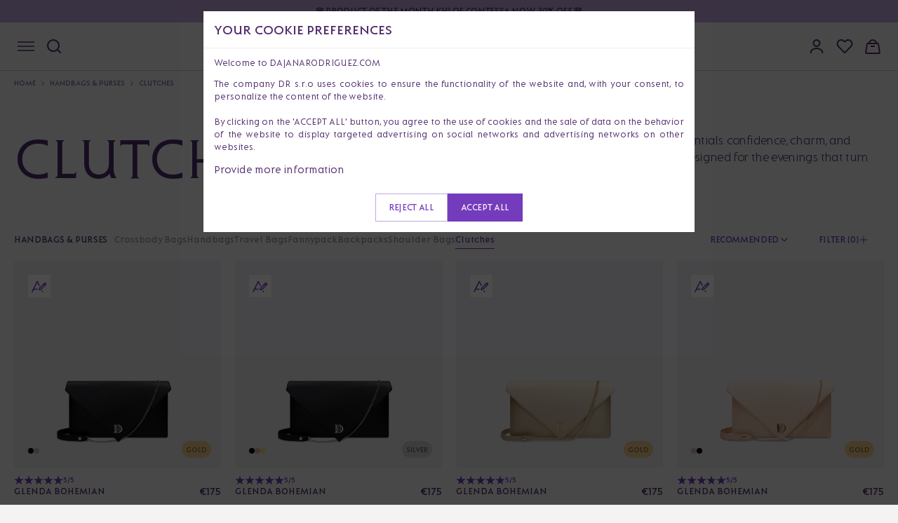

--- FILE ---
content_type: text/html; charset=UTF-8
request_url: https://dajanarodriguez.com/c/woman-clutch-slim-handbags
body_size: 34069
content:
<!DOCTYPE html>
<html lang="en" data-domain="1" data-country-code="eu">
<head>
    <meta charset="utf-8">
    <title>Clutches - Dajana Rodriguez</title>
    <meta name="viewport" content="width=device-width, initial-scale=1">

    <link rel="dns-prefetch preconnect" href="https://cdn.dajanarodriguez.com">
<link rel="dns-prefetch preconnect" href="https://www.googletagmanager.com">
<link rel="dns-prefetch preconnect" href="https://connect.facebook.net">
<link rel="dns-prefetch preconnect" href="https://c.clarity.ms">
<link rel="dns-prefetch preconnect" href="https://videos.dajanarodriguez.app">    <meta name="keywords"
      content="dajana, rodriguez, leather, handbags, Slovak production, quality bags, embroidered, classic, crossbody, shoulder, bags, backpack, hand-held, limited edition, straps, wallets, hand, handbags with a story, gift for women, handbags for everyday wear, party handbags, handbag for work, travel bag">
<link rel="canonical" href="https://dajanarodriguez.com/c/woman-clutch-slim-handbags" />


    <meta name="description" content="Stylish clutches that perfectly complement an outfit for any occasion - from elegant evenings to social events.
">

    <meta property="og:type" content="product.group" />
    <meta property="og:title" content="Clutches" />
    <meta property="og:description" content="Stylish clutches that perfectly complement an outfit for any occasion - from elegant evenings to social events.
" />
    <meta property="og:image" content="https://cdn.dajanarodriguez.com/uploads/public/671/b6c/a1e/thumb_88606_1000_1000_0_0_auto.jpg" />

    <meta itemprop="name" content="Clutches">
    <meta itemprop="description" content="Stylish clutches that perfectly complement an outfit for any occasion - from elegant evenings to social events.
">
    <meta itemprop="image" content="https://cdn.dajanarodriguez.com/uploads/public/671/b6c/a1e/thumb_88606_1000_1000_0_0_auto.jpg">
    <style>.xnpe_async_hide{opacity:0 !important}</style>
<script>
    !function(e,n,t,i,r,o){function s(e){if("number"!=typeof e)return e;var n=new Date;return new Date(n.getTime()+1e3*e)}var a=4e3,c="xnpe_async_hide";function p(e){return e.reduce((function(e,n){return e[n]=function(){e._.push([n.toString(),arguments])},e}),{_:[]})}function m(e,n,t){var i=t.createElement(n);i.src=e;var r=t.getElementsByTagName(n)[0];return r.parentNode.insertBefore(i,r),i}function u(e){return"[object Date]"===Object.prototype.toString.call(e)}o.target=o.target||"https://api.exponea.com",o.file_path=o.file_path||o.target+"/js/exponea.min.js",r[n]=p(["anonymize","initialize","identify","getSegments","update","track","trackLink","trackEnhancedEcommerce","getHtml","showHtml","showBanner","showWebLayer","ping","getAbTest","loadDependency","getRecommendation","reloadWebLayers","_preInitialize","_initializeConfig"]),r[n].notifications=p(["isAvailable","isSubscribed","subscribe","unsubscribe"]),r[n].segments=p(["subscribe"]),r[n]["snippetVersion"]="v2.7.0",function(e,n,t){e[n]["_"+t]={},e[n]["_"+t].nowFn=Date.now,e[n]["_"+t].snippetStartTime=e[n]["_"+t].nowFn()}(r,n,"performance"),function(e,n,t,i,r,o){e[r]={sdk:e[i],sdkObjectName:i,skipExperiments:!!t.new_experiments,sign:t.token+"/"+(o.exec(n.cookie)||["","new"])[1],path:t.target}}(r,e,o,n,i,RegExp("__exponea_etc__"+"=([\\w-]+)")),function(e,n,t){m(e.file_path,n,t)}(o,t,e),function(e,n,t,i,r,o,p){if(e.new_experiments){!0===e.new_experiments&&(e.new_experiments={});var l,f=e.new_experiments.hide_class||c,_=e.new_experiments.timeout||a,g=encodeURIComponent(o.location.href.split("#")[0]);e.cookies&&e.cookies.expires&&("number"==typeof e.cookies.expires||u(e.cookies.expires)?l=s(e.cookies.expires):e.cookies.expires.tracking&&("number"==typeof e.cookies.expires.tracking||u(e.cookies.expires.tracking))&&(l=s(e.cookies.expires.tracking))),l&&l<new Date&&(l=void 0);var d=e.target+"/webxp/"+n+"/"+o[t].sign+"/modifications.min.js?http-referer="+g+"&timeout="+_+"ms"+(l?"&cookie-expires="+Math.floor(l.getTime()/1e3):"");"sync"===e.new_experiments.mode&&o.localStorage.getItem("__exponea__sync_modifications__")?function(e,n,t,i,r){t[r][n]="<"+n+' src="'+e+'"></'+n+">",i.writeln(t[r][n]),i.writeln("<"+n+">!"+r+".init && document.writeln("+r+"."+n+'.replace("/'+n+'/", "/'+n+'-async/").replace("><", " async><"))</'+n+">")}(d,n,o,p,t):function(e,n,t,i,r,o,s,a){o.documentElement.classList.add(e);var c=m(t,i,o);function p(){r[a].init||m(t.replace("/"+i+"/","/"+i+"-async/"),i,o)}function u(){o.documentElement.classList.remove(e)}c.onload=p,c.onerror=p,r.setTimeout(u,n),r[s]._revealPage=u}(f,_,d,n,o,p,r,t)}}(o,t,i,0,n,r,e),function(e,n,t){var i;e[n]._initializeConfig(t),(null===(i=t.experimental)||void 0===i?void 0:i.non_personalized_weblayers)&&e[n]._preInitialize(t),e[n].start=function(i){i&&Object.keys(i).forEach((function(e){return t[e]=i[e]})),e[n].initialize(t)}}(r,n,o)}(document,"exponea","script","webxpClient",window,{
    target: "https://analytics-api.dajanarodriguez.com",
    token: "5d0430fa-f906-11ef-8df6-3aee1f7e2877",
    experimental: {
        non_personalized_weblayers: true
    },
    new_experiments: false,
    track: {
        visits: !window.location.href.includes('/p/'),
        default_properties: {
            domain: "dajanarodriguez.com",
            language: "en",
        },
    },
});
exponea.start();
</script>    <script>window.dataLayer = window.dataLayer || []</script>
    <script>(function(w, d, s, l, i) {
            w[l] = w[l] || []
            w[l].push({ 'gtm.start': new Date().getTime(), event: 'gtm.js' })
            var f = d.getElementsByTagName(s)[0], j = d.createElement(s), dl = l != 'dataLayer' ? '&l=' + l : ''
            j.async = true
            j.src =
                'https://www.googletagmanager.com/gtm.js?id=' + i + dl
            f.parentNode.insertBefore(j, f)
        })(window, document, 'script', 'dataLayer', 'GTM-5B4P7JN')</script>
    <link rel="icon" type="image/svg+xml" href="https://cdn.dajanarodriguez.com/assets/images/favicon/favicon.svg" />
<link rel="shortcut icon" href="https://cdn.dajanarodriguez.com/assets/images/favicon/favicon.ico" />
<link rel="apple-touch-icon" sizes="180x180" href="https://cdn.dajanarodriguez.com/assets/images/favicon/apple-touch-icon2.png" />
<link rel="icon" type="image/png" href="https://cdn.dajanarodriguez.com/assets/images/favicon/favicon-48x48.png" sizes="48x48" />
<meta name="theme-color" content="#ffffff">        <link rel="alternate" hreflang="x-default" href="https://dajanarodriguez.com" data-country="International"/>
    <link rel="alternate" hreflang="cs-CZ" href="https://dajanarodriguez.cz" data-country="Czech Republic"/>
    <link rel="alternate" hreflang="sk-SK" href="https://dajanarodriguez.sk" data-country="Slovensko"/>

    <link rel="stylesheet" href="https://cdn.dajanarodriguez.com/assets/build/app-e4e7991c.css" importance="high">
    <link rel="preload" href="https://cdn.dajanarodriguez.com/assets/build/fonts-1700eed0.css" as="style">

    <link href="https://cdn.dajanarodriguez.com/assets/build/category-88b9c928.css" rel="stylesheet" importance="high" />    </head>
<body>
    <noscript>
        <iframe src="https://www.googletagmanager.com/ns.html?id=GTM-5B4P7JN"
                height="0" width="0" style="display:none;visibility:hidden"></iframe>
    </noscript>
<div class="pushbar_main_content">

        
            
        <div class="top-bar-message"
             data-notification-bar-slider
             style="background-color: #c1a7e2; color: #512d6e">
            <div class="container top-bar-message__content">
                <div class="top-bar-message__slider swiper">
                    <div class="swiper-wrapper">
                                                                                <div class="swiper-slide"
                                 data-bg-color="#c1a7e2"
                                 data-text-color="#512d6e">
                                                                <a href="https://dajanarodriguez.com/p/khloe-contessa">                                    <span class="top-bar-message__text">🌸 Product of the Month Khloe Contessa now 30% off 🌸</span>
                                </a>                                                            </div>
                                            </div>
                </div>
            </div>
        </div>
    
    <div class="menu">
        <div class="menu__inner container">
            <div class="menu__left-side">
                <button class="mobile-menu-button" data-pushbar-target="mobile-menu" aria-label="Navigation" type="button">
                    <svg width="24" height="14" viewBox="0 0 24 14" fill="none" xmlns="http://www.w3.org/2000/svg">
                        <path d="M0 1H24" stroke="#512D6E" stroke-width="1.5" />
                        <path d="M0 7H24" stroke="#512D6E" stroke-width="1.5" />
                        <path d="M0 13H24" stroke="#512D6E" stroke-width="1.5" />
                    </svg>
                </button>
                <button class="search-button" aria-label="Search" type="button">
                    <svg width="24" height="24" viewBox="0 0 24 24" fill="none" xmlns="http://www.w3.org/2000/svg">
                        <path d="M21 21L16.7 16.7M19 11C19 15.4183 15.4183 19 11 19C6.58172 19 3 15.4183 3 11C3 6.58172 6.58172 3 11 3C15.4183 3 19 6.58172 19 11Z" stroke="#512D6E" stroke-width="2"
                              stroke-linecap="square" stroke-linejoin="round" />
                    </svg>
                </button>
            </div>

            <a href="/" class="logo" title="Dajana Rodriguez">
                <svg width="232" height="22" viewBox="0 0 232 22" fill="none" xmlns="http://www.w3.org/2000/svg">
                    <g clip-path="url(#clip0_198_1115)">
                        <path
                            d="M0 17.3963V17.345L1.00189 16.3722V1.02407L0 0.0512949V0H6.98278C11.9134 0 15.3671 3.58148 15.3671 8.69814C15.3671 13.8148 11.9134 17.3963 6.98278 17.3963H0ZM6.73365 14.9653C10.3129 14.9653 12.616 12.0231 12.616 8.69814C12.616 5.37314 10.3362 2.43101 6.73365 2.43101H3.6294V14.9671H6.73365V14.9653ZM24.7301 1.56083L31.3383 16.3741L32.4387 17.3468V17.3981H27.6085V17.3468L28.4849 16.3741L27.5081 14.1482H21.4269L20.4501 16.3741L21.3265 17.3468V17.3981H16.4963V17.3468L17.5967 16.3741L24.2533 1.56083H24.7283H24.7301ZM26.5062 11.8198L24.4792 7.16296L22.427 11.8198H26.5062ZM35.1164 18.446V2.76259L34.1145 1.78982V1.73853H38.744V1.78982L37.7421 2.76259V18.4442C37.7421 19.8255 37.4159 21.0529 36.9912 22H33.8869C34.5877 20.9246 35.1128 19.6203 35.1128 18.4442L35.1164 18.446ZM48.8078 1.56083L55.416 16.3741L56.5164 17.3468V17.3981H51.6862V17.3468L52.5626 16.3741L51.5858 14.1482H45.5046L44.5278 16.3741L45.4042 17.3468V17.3981H40.574V17.3468L41.6744 16.3741L48.3328 1.56083H48.8078ZM50.5857 11.8198L48.5586 7.16296L46.5065 11.8198H50.5857ZM59.8214 1.56083L70.5591 11.8967V2.76259L69.5572 1.78982V1.73853H74.1867V1.78982L73.1848 2.76259V17.5758H72.7098L61.9722 7.2399V16.3722L62.9741 17.345V17.3963H58.3446V17.345L59.3465 16.3722V1.56083H59.8214ZM83.9995 1.56083L90.6077 16.3741L91.7081 17.3468V17.3981H86.8779V17.3468L87.7543 16.3741L86.7775 14.1482H80.6963L79.7195 16.3741L80.5959 17.3468V17.3981H75.7657V17.3468L76.8661 16.3741L83.5245 1.56083H83.9995ZM85.7774 11.8198L83.7503 7.16296L81.6982 11.8198H85.7774ZM100.094 17.345L101.395 16.3722V1.02407L100.394 0.0512949V0H107.527C110.531 0 112.907 2.37972 112.907 5.32184C112.907 7.75285 111.28 9.79915 109.027 10.4385L115.259 17.3963H111.604L105.923 10.6419H104.021V16.3722L105.322 17.345V17.3963H100.091V17.345H100.094ZM110.031 5.32184C110.031 3.55583 108.905 2.43101 107.278 2.43101H104.025V8.21268H107.278C108.905 8.21268 110.031 7.01091 110.031 5.32184ZM116.064 9.56832C116.064 4.75943 119.392 1.3813 124.124 1.3813C128.855 1.3813 132.184 4.7576 132.184 9.56832C132.184 14.3791 128.855 17.7554 124.124 17.7554C119.392 17.7554 116.064 14.3791 116.064 9.56832ZM129.429 9.56832C129.429 6.34408 127.226 4.06878 124.122 4.06878C121.018 4.06878 118.815 6.34591 118.815 9.56832C118.815 12.7907 121.018 15.0679 124.122 15.0679C127.226 15.0679 129.429 12.8164 129.429 9.56832ZM134.686 17.3963V17.345L135.687 16.3722V2.76259L134.686 1.78982V1.73853H141.269C145.649 1.73853 148.777 4.96278 148.777 9.56649C148.777 14.1702 145.647 17.3945 141.269 17.3945H134.686V17.3963ZM140.993 14.9653C144.047 14.9653 146.024 12.3822 146.024 9.56649C146.024 6.75077 144.072 4.16771 140.993 4.16771H138.315V14.9634H140.993V14.9653ZM151.029 17.345L152.331 16.3722V2.76259L151.329 1.78982V1.73853H157.736C160.615 1.73853 162.817 3.88742 162.817 6.57307C162.817 8.67066 161.466 10.488 159.489 11.153L165.095 17.3945H161.441L156.435 11.4333H154.958V16.3704L156.259 17.3432V17.3945H151.028V17.3432L151.029 17.345ZM160.066 6.5749C160.066 5.03972 159.115 4.16954 157.838 4.16954H154.96V9.00408H157.838C159.115 9.00408 160.066 8.03131 160.066 6.57307V6.5749ZM166.398 17.345L167.4 16.3722V2.76259L166.398 1.78982V1.73853H171.028V1.78982L170.026 2.76259V16.3722L171.028 17.345V17.3963H166.398V17.345ZM181.814 4.06695C178.461 4.06695 176.283 6.31843 176.283 9.56649C176.283 12.8146 178.461 15.066 181.515 15.066C182.441 15.066 183.466 14.8352 184.468 14.2728V10.1546L183.167 9.18178V9.13049H188.123V9.18178L187.121 10.1546V16.0645C185.669 16.909 183.642 17.7535 181.54 17.7535C176.835 17.7535 173.53 14.3772 173.53 9.56649C173.53 4.75577 176.833 1.37947 181.814 1.37947C182.914 1.37947 184.592 1.53335 185.868 1.81364V5.03789C184.717 4.42418 183.165 4.06512 181.814 4.06512V4.06695ZM191.275 2.76259L190.274 1.78982V1.73853H194.903V1.78982L193.901 2.76259V11.1035C193.901 13.8148 195.679 15.0697 197.606 15.0697C199.533 15.0697 201.311 13.8166 201.311 11.1035V2.76259L200.309 1.78982V1.73853H204.938V1.78982L203.936 2.76259V13.9174C203.936 15.0679 204.461 16.3741 205.137 17.3963H202.083C201.907 16.9878 201.782 16.5261 201.658 16.0663C200.583 17.1911 199.081 17.7554 197.353 17.7554C193.849 17.7554 191.272 15.4013 191.272 10.8727V2.76259H191.275ZM207.795 17.3963V17.345L209.096 16.3722V2.76259L208.094 1.78982V1.73853H217.681V5.19177H217.631L216.679 4.16771H211.724V8.9766H216.305V11.305H211.724V14.9634H216.679L217.631 13.9394H217.681V17.3926H207.795V17.3963ZM220.185 17.3193L227.869 4.14389H221.762L220.811 5.16796H220.76V1.74036H231.674L231.95 2.17454L224.515 14.9653H230.998L231.95 13.9412H232V17.3945H220.187V17.3175L220.185 17.3193Z"
                            fill="#753BBD" />
                    </g>
                    <defs>
                        <clipPath id="clip0_198_1115">
                            <rect width="232" height="22" fill="white" />
                        </clipPath>
                    </defs>
                </svg>
            </a>

            <div class="menu__right-side">
                <div class="account">
                    <div class="account__button" data-pushbar-target="account-logged-out-drawer">
                        <svg width="24" height="24" viewBox="0 0 24 24" fill="none" xmlns="http://www.w3.org/2000/svg">
                            <path
                                d="M3.71289 21.197C3.71288 19 5.16298 17.324 6.57806 16.482C8.22037 15.5119 10.0919 15.0001 11.9994 15.0001C13.9069 15.0001 15.7794 15.5119 17.4217 16.482C18.8368 17.324 20.2869 19 20.2869 21.197M16.5007 7.5C16.5007 8.69347 16.0265 9.83807 15.1826 10.682C14.3386 11.5259 13.1939 12 12.0004 12C10.8068 12 9.66218 11.5259 8.81822 10.682C7.97425 9.83807 7.50012 8.69347 7.50012 7.5C7.50012 6.30653 7.97425 5.16193 8.81822 4.31802C9.66218 3.47411 10.8068 3 12.0004 3C13.1939 3 14.3386 3.47411 15.1826 4.31802C16.0265 5.16193 16.5007 6.30653 16.5007 7.5Z"
                                stroke="#512D6E" stroke-width="2" stroke-linecap="round" stroke-linejoin="round" />
                        </svg>
                                            </div>
                </div>

                <div class="wishlist desktop-only">
                    <button type="button"
                            data-pushbar-target="wishlist-sidebar"
                            role="button"
                            class="button--plain js-open-wishlist-drawer"
                            title="My wishlist">
                        <svg width="24" height="24" viewBox="0 0 24 24" fill="none" xmlns="http://www.w3.org/2000/svg">
                            <path d="M20.84 4.61a5.5 5.5 0 0 0-7.78 0L12 5.67l-1.06-1.06a5.5 5.5 0 0 0-7.78 7.78l1.06 1.06L12 21.23l7.78-7.78 1.06-1.06a5.5 5.5 0 0 0 0-7.78z" stroke="#512D6E" stroke-width="2" stroke-linecap="round" stroke-linejoin="round"/>
                        </svg>
                        <span class="count" data-wishlist-count></span>
                    </button>
                </div>

                <div class="basket">
                    <button type="button"
                            data-pushbar-target="cart-sidebar"
                            role="button"
                            class="button--plain js-open-cart-drawer"
                            title="Shopping bag">
                        <svg width="24" height="24" viewBox="0 0 24 24" fill="none" xmlns="http://www.w3.org/2000/svg">
                            <g clip-path="url(#clip0_198_1122)">
                                <path
                                    d="M19.0846 8H4.91544C4.41915 8 3.99795 8.36398 3.926 8.85503L2.16776 20.855C2.07933 21.4586 2.5472 22 3.1572 22H20.8428C21.4528 22 21.9207 21.4586 21.8322 20.855L20.074 8.85503C20.002 8.36398 19.5808 8 19.0846 8Z"
                                    stroke="#512D6E" stroke-width="2" />
                                <path d="M9 12H15" stroke="#512D6E" stroke-width="2" />
                                <path d="M18 8L16.1603 5.24038C14.1811 2.27171 9.81886 2.27171 7.83975 5.24038L6 8" stroke="#512D6E" stroke-width="2" />
                            </g>
                            <defs>
                                <clipPath id="clip0_198_1122">
                                    <rect width="24" height="24" fill="white" />
                                </clipPath>
                            </defs>
                        </svg>
                        <span id="basketCount" class="count"></span>
                    </button>
                </div>
            </div>
        </div>
    </div>
    <div class="page-container">
        
<div class="category-hero">
    <div class="container">
        <nav class="breadcrumbs" role="navigation" aria-label="Breadcrumbs">
            <ul>
                <li class="breadcrumbs__link"><a href="/" title="Home">Home</a></li>
                                    <li class="breadcrumbs__link">
                                                    <a href="https://dajanarodriguez.com/c/womens-handbags-and-bags" title="Handbags &amp; Purses">Handbags &amp; Purses</a>
                                            </li>
                                    <li class="breadcrumbs__link">
                                                    <span aria-current="page">Clutches</span>
                                            </li>
                            </ul>
        </nav>
        <div class="category-hero__content">
            <h1>
                                    Clutches
                            </h1>

                            <div>
                    <p>She travels light — just the essentials: confidence, charm, and effortless style. Clutches are designed for the evenings that turn into your best memories.</p>
                </div>
                    </div>
    </div>
</div>

<div class="container">
    <div class="category-hero__bottom has-parent">
                    <a href="https://dajanarodriguez.com/c/womens-handbags-and-bags" class="category-hero__main-title">
                Handbags &amp; Purses
            </a>
        
                    <div class="category-hero__sublinks">
                                    <a href="https://dajanarodriguez.com/c/woman-crossbody-bags" class="">
                        Crossbody Bags
                    </a>
                                    <a href="https://dajanarodriguez.com/c/woman-hand-held-bags" class="">
                        Handbags
                    </a>
                                    <a href="https://dajanarodriguez.com/c/woman-travel-bags" class="">
                        Travel Bags
                    </a>
                                    <a href="https://dajanarodriguez.com/c/fannypack" class="">
                        Fannypack
                    </a>
                                    <a href="https://dajanarodriguez.com/c/woman-backpacks" class="">
                        Backpacks
                    </a>
                                    <a href="https://dajanarodriguez.com/c/woman-shoulder-bags" class="">
                        Shoulder Bags
                    </a>
                                    <a href="https://dajanarodriguez.com/c/woman-clutch-slim-handbags" class="active">
                        Clutches
                    </a>
                            </div>
        
                    <div class="filters" id="filters">
    <dr-sort-bar opener="Recommended" sort-options="{'': 'Recommended', 'newest': 'Newest','price_desc': 'The most expensive ','price_asc': 'The cheapest','discount_desc': 'Highest discount','discount_asc': 'Lowest discount'}" sort-key="">
        <button class="sort">
            <span>Recommended</span>
            <svg width="14" height="14" viewBox="0 0 14 14" fill="none" xmlns="http://www.w3.org/2000/svg">
                <path d="M3.5 5.25L7 8.75L10.5 5.25" stroke="#753BBD" stroke-linecap="square" stroke-linejoin="round" />
            </svg>
        </button>
    </dr-sort-bar>
    <button class="filter" data-pushbar-target="mobile-filter">
        <span>Filter (<span id="filter-count">0</span>)</span>
        <svg width="14" height="14" viewBox="0 0 14 14" fill="none" xmlns="http://www.w3.org/2000/svg">
            <path d="M3 7H11M7 3V11" stroke="#753BBD" stroke-linecap="square" stroke-linejoin="round" />
        </svg>
    </button>
</div>            </div>

    <div id="filter-summary">
            </div>

    <div id="products" class="products">
                                <a href="https://dajanarodriguez.com/p/glenda-bohemian-nero-gold" title="Glenda Bohemian" class="product" >
    <div class="product-badges">
                                            <div class="product-badge square" title="Personalization">
            <svg width="24" height="24" viewBox="0 0 24 24" fill="none" xmlns="http://www.w3.org/2000/svg">
                <path d="M1.8385 20.1379L9.17643 5.46204L16.5144 20.1379M3.67298 16.4689H14.6799" stroke="#753BBD" stroke-width="1.5" stroke-linecap="round" stroke-linejoin="round" />
                <path
                    d="M18.0848 9.23839L19.9813 11.1349M21.0121 10.0975C21.2628 9.84691 21.4036 9.50697 21.4037 9.1525C21.4037 8.79803 21.263 8.45806 21.0123 8.20738C20.7617 7.9567 20.4218 7.81584 20.0673 7.8158C19.7128 7.81575 19.3729 7.95652 19.1222 8.20714L12.7944 14.5364C12.6843 14.6462 12.6029 14.7813 12.5573 14.9299L11.9309 16.9934C11.9187 17.0344 11.9178 17.078 11.9283 17.1194C11.9388 17.1609 11.9603 17.1988 11.9906 17.229C12.0209 17.2593 12.0588 17.2808 12.1003 17.2912C12.1418 17.3016 12.1853 17.3006 12.2263 17.2883L14.2903 16.6624C14.4387 16.6173 14.5739 16.5364 14.6838 16.4268L21.0121 10.0975Z"
                    stroke="white" stroke-width="5" stroke-linecap="round" stroke-linejoin="round" />
                <path
                    d="M18.0848 9.23839L19.9813 11.1349M21.0121 10.0975C21.2628 9.84691 21.4036 9.50697 21.4037 9.1525C21.4037 8.79803 21.263 8.45806 21.0123 8.20738C20.7617 7.9567 20.4218 7.81584 20.0673 7.8158C19.7128 7.81575 19.3729 7.95652 19.1222 8.20714L12.7944 14.5364C12.6843 14.6462 12.6029 14.7813 12.5573 14.9299L11.9309 16.9934C11.9187 17.0344 11.9178 17.078 11.9283 17.1194C11.9388 17.1609 11.9603 17.1988 11.9906 17.229C12.0209 17.2593 12.0588 17.2808 12.1003 17.2912C12.1418 17.3016 12.1853 17.3006 12.2263 17.2883L14.2903 16.6624C14.4387 16.6173 14.5739 16.5364 14.6838 16.4268L21.0121 10.0975Z"
                    stroke="#753BBD" stroke-width="1.5" stroke-linecap="round" stroke-linejoin="round" />
            </svg>
        </div>
                    </div><div class="product__image">
            <div class="hardware-badges">
                            <div class="hardware-badge hardware-badge--1">
                    Gold
                </div>
                    </div>
    
    <div class="swiper" data-product-slider>
    <div class="swiper-wrapper">
                    <div class="swiper-slide product__image__container">
                                    <img src="https://cdn.dajanarodriguez.com/uploads/public/62e/c27/7e1/thumb_31788_1000_1000_0_0_crop.png" alt="Glenda Bohemian">
                            </div>
                    <div class="swiper-slide product__image__container">
                                    <img src="[data-uri]" class="lazyload-image" data-lazyload="https://cdn.dajanarodriguez.com/uploads/public/62e/c27/7e7/thumb_31789_1000_1000_0_0_crop.jpg"
                    alt="Glenda Bohemian">
                            </div>
                    <div class="swiper-slide product__image__container">
                                    <img src="[data-uri]" class="lazyload-image" data-lazyload="https://cdn.dajanarodriguez.com/uploads/public/62e/c27/7ec/thumb_31790_1000_1000_0_0_crop.png"
                    alt="Glenda Bohemian">
                            </div>
                    <div class="swiper-slide product__image__container">
                                    <img src="[data-uri]" class="lazyload-image" data-lazyload="https://cdn.dajanarodriguez.com/uploads/public/62e/c27/7f4/thumb_31791_1000_1000_0_0_crop.png"
                    alt="Glenda Bohemian">
                            </div>
                    <div class="swiper-slide product__image__container">
                                    <img src="[data-uri]" class="lazyload-image" data-lazyload="https://cdn.dajanarodriguez.com/uploads/public/62e/c27/7fb/thumb_31792_1000_1000_0_0_crop.jpg"
                    alt="Glenda Bohemian">
                            </div>
            </div>

    <div class="swiper-button-next"></div>
    <div class="swiper-button-prev"></div>

    <div class="swiper-pagination"></div>
</div>

    
    
            <div class="colors">
                                                <span class="color" style="background-color: #000000"></span>
                                                                <span class="color" style="background-color: #d2b6ac"></span>
                                                </div>
    </div>

<div class="product__bottom ">
            <div class="product__bottom__reviews">
            <div class="stars">
                        <svg xmlns="http://www.w3.org/2000/svg"
         width="20"
         height="20"
         viewBox="0 0 28 26"
         fill="url(#star-product-1787-1)"
         stroke="none"
         class="star">
        <defs>
            <linearGradient id="star-product-1787-1">
                <stop offset="100%" stop-color="var(--star-filled)" />
                <stop offset="100%" stop-color="var(--star-empty)" />
            </linearGradient>
        </defs>
        <path d="M14 0L17.2916 9.46951L27.3148 9.67376L19.3259 15.7305L22.229 25.3262L14 19.6L5.77101 25.3262L8.67408 15.7305L0.685208 9.67376L10.7084 9.46951L14 0Z" />
    </svg>
        <svg xmlns="http://www.w3.org/2000/svg"
         width="20"
         height="20"
         viewBox="0 0 28 26"
         fill="url(#star-product-1787-2)"
         stroke="none"
         class="star">
        <defs>
            <linearGradient id="star-product-1787-2">
                <stop offset="100%" stop-color="var(--star-filled)" />
                <stop offset="100%" stop-color="var(--star-empty)" />
            </linearGradient>
        </defs>
        <path d="M14 0L17.2916 9.46951L27.3148 9.67376L19.3259 15.7305L22.229 25.3262L14 19.6L5.77101 25.3262L8.67408 15.7305L0.685208 9.67376L10.7084 9.46951L14 0Z" />
    </svg>
        <svg xmlns="http://www.w3.org/2000/svg"
         width="20"
         height="20"
         viewBox="0 0 28 26"
         fill="url(#star-product-1787-3)"
         stroke="none"
         class="star">
        <defs>
            <linearGradient id="star-product-1787-3">
                <stop offset="100%" stop-color="var(--star-filled)" />
                <stop offset="100%" stop-color="var(--star-empty)" />
            </linearGradient>
        </defs>
        <path d="M14 0L17.2916 9.46951L27.3148 9.67376L19.3259 15.7305L22.229 25.3262L14 19.6L5.77101 25.3262L8.67408 15.7305L0.685208 9.67376L10.7084 9.46951L14 0Z" />
    </svg>
        <svg xmlns="http://www.w3.org/2000/svg"
         width="20"
         height="20"
         viewBox="0 0 28 26"
         fill="url(#star-product-1787-4)"
         stroke="none"
         class="star">
        <defs>
            <linearGradient id="star-product-1787-4">
                <stop offset="100%" stop-color="var(--star-filled)" />
                <stop offset="100%" stop-color="var(--star-empty)" />
            </linearGradient>
        </defs>
        <path d="M14 0L17.2916 9.46951L27.3148 9.67376L19.3259 15.7305L22.229 25.3262L14 19.6L5.77101 25.3262L8.67408 15.7305L0.685208 9.67376L10.7084 9.46951L14 0Z" />
    </svg>
        <svg xmlns="http://www.w3.org/2000/svg"
         width="20"
         height="20"
         viewBox="0 0 28 26"
         fill="url(#star-product-1787-5)"
         stroke="none"
         class="star">
        <defs>
            <linearGradient id="star-product-1787-5">
                <stop offset="100%" stop-color="var(--star-filled)" />
                <stop offset="100%" stop-color="var(--star-empty)" />
            </linearGradient>
        </defs>
        <path d="M14 0L17.2916 9.46951L27.3148 9.67376L19.3259 15.7305L22.229 25.3262L14 19.6L5.77101 25.3262L8.67408 15.7305L0.685208 9.67376L10.7084 9.46951L14 0Z" />
    </svg>
            </div>
            <span class="reviewers">
                5/5
            </span>
        </div>
        <div class="product__bottom__content">
        <div class="left">
            <div class="title">Glenda Bohemian</div>
                    </div>
        <div class="right">
                            <span class="price">€175</span>
                    </div>
                    <div class="product__bottom__stock">
                                                    <div class="product__bottom__stock__content">
                        <span class="mini-badge green">
                            In stock
                                                            > 5 pieces
                                                    </span>
                                                                            <span class="date">Delivery by 10 Feb 2026</span>
                                            </div>
                            </div>
            </div>
</div></a>                                <a href="https://dajanarodriguez.com/p/glenda-bohemian-nero" title="Glenda Bohemian" class="product" >
    <div class="product-badges">
                                            <div class="product-badge square" title="Personalization">
            <svg width="24" height="24" viewBox="0 0 24 24" fill="none" xmlns="http://www.w3.org/2000/svg">
                <path d="M1.8385 20.1379L9.17643 5.46204L16.5144 20.1379M3.67298 16.4689H14.6799" stroke="#753BBD" stroke-width="1.5" stroke-linecap="round" stroke-linejoin="round" />
                <path
                    d="M18.0848 9.23839L19.9813 11.1349M21.0121 10.0975C21.2628 9.84691 21.4036 9.50697 21.4037 9.1525C21.4037 8.79803 21.263 8.45806 21.0123 8.20738C20.7617 7.9567 20.4218 7.81584 20.0673 7.8158C19.7128 7.81575 19.3729 7.95652 19.1222 8.20714L12.7944 14.5364C12.6843 14.6462 12.6029 14.7813 12.5573 14.9299L11.9309 16.9934C11.9187 17.0344 11.9178 17.078 11.9283 17.1194C11.9388 17.1609 11.9603 17.1988 11.9906 17.229C12.0209 17.2593 12.0588 17.2808 12.1003 17.2912C12.1418 17.3016 12.1853 17.3006 12.2263 17.2883L14.2903 16.6624C14.4387 16.6173 14.5739 16.5364 14.6838 16.4268L21.0121 10.0975Z"
                    stroke="white" stroke-width="5" stroke-linecap="round" stroke-linejoin="round" />
                <path
                    d="M18.0848 9.23839L19.9813 11.1349M21.0121 10.0975C21.2628 9.84691 21.4036 9.50697 21.4037 9.1525C21.4037 8.79803 21.263 8.45806 21.0123 8.20738C20.7617 7.9567 20.4218 7.81584 20.0673 7.8158C19.7128 7.81575 19.3729 7.95652 19.1222 8.20714L12.7944 14.5364C12.6843 14.6462 12.6029 14.7813 12.5573 14.9299L11.9309 16.9934C11.9187 17.0344 11.9178 17.078 11.9283 17.1194C11.9388 17.1609 11.9603 17.1988 11.9906 17.229C12.0209 17.2593 12.0588 17.2808 12.1003 17.2912C12.1418 17.3016 12.1853 17.3006 12.2263 17.2883L14.2903 16.6624C14.4387 16.6173 14.5739 16.5364 14.6838 16.4268L21.0121 10.0975Z"
                    stroke="#753BBD" stroke-width="1.5" stroke-linecap="round" stroke-linejoin="round" />
            </svg>
        </div>
                    </div><div class="product__image">
            <div class="hardware-badges">
                            <div class="hardware-badge hardware-badge--2">
                    Silver
                </div>
                    </div>
    
    <div class="swiper" data-product-slider>
    <div class="swiper-wrapper">
                    <div class="swiper-slide product__image__container">
                                    <img src="https://cdn.dajanarodriguez.com/uploads/public/61b/1dc/c66/thumb_18807_1000_1000_0_0_crop.png" alt="Glenda Bohemian">
                            </div>
                    <div class="swiper-slide product__image__container">
                                    <img src="[data-uri]" class="lazyload-image" data-lazyload="https://cdn.dajanarodriguez.com/uploads/public/60a/11b/081/thumb_11540_1000_1000_0_0_crop.jpg"
                    alt="Glenda Bohemian">
                            </div>
                    <div class="swiper-slide product__image__container">
                                    <img src="[data-uri]" class="lazyload-image" data-lazyload="https://cdn.dajanarodriguez.com/uploads/public/61b/1dc/c54/thumb_18805_1000_1000_0_0_crop.png"
                    alt="Glenda Bohemian">
                            </div>
                    <div class="swiper-slide product__image__container">
                                    <img src="[data-uri]" class="lazyload-image" data-lazyload="https://cdn.dajanarodriguez.com/uploads/public/61b/1dc/c78/thumb_18808_1000_1000_0_0_crop.png"
                    alt="Glenda Bohemian">
                            </div>
                    <div class="swiper-slide product__image__container">
                                    <img src="[data-uri]" class="lazyload-image" data-lazyload="https://cdn.dajanarodriguez.com/uploads/public/60a/11b/082/thumb_11541_1000_1000_0_0_crop.jpg"
                    alt="Glenda Bohemian">
                            </div>
            </div>

    <div class="swiper-button-next"></div>
    <div class="swiper-button-prev"></div>

    <div class="swiper-pagination"></div>
</div>

    
    
            <div class="colors">
                                                <span class="color" style="background-color: #000000"></span>
                                                                <span class="color" style="background-color: #d2b6ac"></span>
                                                                <span class="color" style="background-color: #fdd981"></span>
                                                </div>
    </div>

<div class="product__bottom ">
            <div class="product__bottom__reviews">
            <div class="stars">
                        <svg xmlns="http://www.w3.org/2000/svg"
         width="20"
         height="20"
         viewBox="0 0 28 26"
         fill="url(#star-product-607-1)"
         stroke="none"
         class="star">
        <defs>
            <linearGradient id="star-product-607-1">
                <stop offset="100%" stop-color="var(--star-filled)" />
                <stop offset="100%" stop-color="var(--star-empty)" />
            </linearGradient>
        </defs>
        <path d="M14 0L17.2916 9.46951L27.3148 9.67376L19.3259 15.7305L22.229 25.3262L14 19.6L5.77101 25.3262L8.67408 15.7305L0.685208 9.67376L10.7084 9.46951L14 0Z" />
    </svg>
        <svg xmlns="http://www.w3.org/2000/svg"
         width="20"
         height="20"
         viewBox="0 0 28 26"
         fill="url(#star-product-607-2)"
         stroke="none"
         class="star">
        <defs>
            <linearGradient id="star-product-607-2">
                <stop offset="100%" stop-color="var(--star-filled)" />
                <stop offset="100%" stop-color="var(--star-empty)" />
            </linearGradient>
        </defs>
        <path d="M14 0L17.2916 9.46951L27.3148 9.67376L19.3259 15.7305L22.229 25.3262L14 19.6L5.77101 25.3262L8.67408 15.7305L0.685208 9.67376L10.7084 9.46951L14 0Z" />
    </svg>
        <svg xmlns="http://www.w3.org/2000/svg"
         width="20"
         height="20"
         viewBox="0 0 28 26"
         fill="url(#star-product-607-3)"
         stroke="none"
         class="star">
        <defs>
            <linearGradient id="star-product-607-3">
                <stop offset="100%" stop-color="var(--star-filled)" />
                <stop offset="100%" stop-color="var(--star-empty)" />
            </linearGradient>
        </defs>
        <path d="M14 0L17.2916 9.46951L27.3148 9.67376L19.3259 15.7305L22.229 25.3262L14 19.6L5.77101 25.3262L8.67408 15.7305L0.685208 9.67376L10.7084 9.46951L14 0Z" />
    </svg>
        <svg xmlns="http://www.w3.org/2000/svg"
         width="20"
         height="20"
         viewBox="0 0 28 26"
         fill="url(#star-product-607-4)"
         stroke="none"
         class="star">
        <defs>
            <linearGradient id="star-product-607-4">
                <stop offset="100%" stop-color="var(--star-filled)" />
                <stop offset="100%" stop-color="var(--star-empty)" />
            </linearGradient>
        </defs>
        <path d="M14 0L17.2916 9.46951L27.3148 9.67376L19.3259 15.7305L22.229 25.3262L14 19.6L5.77101 25.3262L8.67408 15.7305L0.685208 9.67376L10.7084 9.46951L14 0Z" />
    </svg>
        <svg xmlns="http://www.w3.org/2000/svg"
         width="20"
         height="20"
         viewBox="0 0 28 26"
         fill="url(#star-product-607-5)"
         stroke="none"
         class="star">
        <defs>
            <linearGradient id="star-product-607-5">
                <stop offset="100%" stop-color="var(--star-filled)" />
                <stop offset="100%" stop-color="var(--star-empty)" />
            </linearGradient>
        </defs>
        <path d="M14 0L17.2916 9.46951L27.3148 9.67376L19.3259 15.7305L22.229 25.3262L14 19.6L5.77101 25.3262L8.67408 15.7305L0.685208 9.67376L10.7084 9.46951L14 0Z" />
    </svg>
            </div>
            <span class="reviewers">
                5/5
            </span>
        </div>
        <div class="product__bottom__content">
        <div class="left">
            <div class="title">Glenda Bohemian</div>
                    </div>
        <div class="right">
                            <span class="price">€175</span>
                    </div>
                    <div class="product__bottom__stock">
                                                    <div class="product__bottom__stock__content">
                        <span class="mini-badge green">
                            In stock
                                                            > 5 pieces
                                                    </span>
                                                                            <span class="date">Delivery by 10 Feb 2026</span>
                                            </div>
                            </div>
            </div>
</div></a>                                <a href="https://dajanarodriguez.com/p/glenda-bohemian-sand-gold" title="Glenda Bohemian" class="product" >
    <div class="product-badges">
                                            <div class="product-badge square" title="Personalization">
            <svg width="24" height="24" viewBox="0 0 24 24" fill="none" xmlns="http://www.w3.org/2000/svg">
                <path d="M1.8385 20.1379L9.17643 5.46204L16.5144 20.1379M3.67298 16.4689H14.6799" stroke="#753BBD" stroke-width="1.5" stroke-linecap="round" stroke-linejoin="round" />
                <path
                    d="M18.0848 9.23839L19.9813 11.1349M21.0121 10.0975C21.2628 9.84691 21.4036 9.50697 21.4037 9.1525C21.4037 8.79803 21.263 8.45806 21.0123 8.20738C20.7617 7.9567 20.4218 7.81584 20.0673 7.8158C19.7128 7.81575 19.3729 7.95652 19.1222 8.20714L12.7944 14.5364C12.6843 14.6462 12.6029 14.7813 12.5573 14.9299L11.9309 16.9934C11.9187 17.0344 11.9178 17.078 11.9283 17.1194C11.9388 17.1609 11.9603 17.1988 11.9906 17.229C12.0209 17.2593 12.0588 17.2808 12.1003 17.2912C12.1418 17.3016 12.1853 17.3006 12.2263 17.2883L14.2903 16.6624C14.4387 16.6173 14.5739 16.5364 14.6838 16.4268L21.0121 10.0975Z"
                    stroke="white" stroke-width="5" stroke-linecap="round" stroke-linejoin="round" />
                <path
                    d="M18.0848 9.23839L19.9813 11.1349M21.0121 10.0975C21.2628 9.84691 21.4036 9.50697 21.4037 9.1525C21.4037 8.79803 21.263 8.45806 21.0123 8.20738C20.7617 7.9567 20.4218 7.81584 20.0673 7.8158C19.7128 7.81575 19.3729 7.95652 19.1222 8.20714L12.7944 14.5364C12.6843 14.6462 12.6029 14.7813 12.5573 14.9299L11.9309 16.9934C11.9187 17.0344 11.9178 17.078 11.9283 17.1194C11.9388 17.1609 11.9603 17.1988 11.9906 17.229C12.0209 17.2593 12.0588 17.2808 12.1003 17.2912C12.1418 17.3016 12.1853 17.3006 12.2263 17.2883L14.2903 16.6624C14.4387 16.6173 14.5739 16.5364 14.6838 16.4268L21.0121 10.0975Z"
                    stroke="#753BBD" stroke-width="1.5" stroke-linecap="round" stroke-linejoin="round" />
            </svg>
        </div>
                    </div><div class="product__image">
            <div class="hardware-badges">
                            <div class="hardware-badge hardware-badge--1">
                    Gold
                </div>
                    </div>
    
    <div class="swiper" data-product-slider>
    <div class="swiper-wrapper">
                    <div class="swiper-slide product__image__container">
                                    <img src="https://cdn.dajanarodriguez.com/uploads/public/648/31d/a3c/thumb_48584_1000_1000_0_0_crop.png" alt="Glenda Bohemian">
                            </div>
                    <div class="swiper-slide product__image__container">
                                    <img src="[data-uri]" class="lazyload-image" data-lazyload="https://cdn.dajanarodriguez.com/uploads/public/648/31d/a66/thumb_48585_1000_1000_0_0_crop.png"
                    alt="Glenda Bohemian">
                            </div>
                    <div class="swiper-slide product__image__container">
                                    <img src="[data-uri]" class="lazyload-image" data-lazyload="https://cdn.dajanarodriguez.com/uploads/public/648/31d/a8e/thumb_48586_1000_1000_0_0_crop.png"
                    alt="Glenda Bohemian">
                            </div>
                    <div class="swiper-slide product__image__container">
                                    <img src="[data-uri]" class="lazyload-image" data-lazyload="https://cdn.dajanarodriguez.com/uploads/public/648/31d/aa4/thumb_48587_1000_1000_0_0_crop.png"
                    alt="Glenda Bohemian">
                            </div>
            </div>

    <div class="swiper-button-next"></div>
    <div class="swiper-button-prev"></div>

    <div class="swiper-pagination"></div>
</div>

    
    
    </div>

<div class="product__bottom ">
            <div class="product__bottom__reviews">
            <div class="stars">
                        <svg xmlns="http://www.w3.org/2000/svg"
         width="20"
         height="20"
         viewBox="0 0 28 26"
         fill="url(#star-product-2074-1)"
         stroke="none"
         class="star">
        <defs>
            <linearGradient id="star-product-2074-1">
                <stop offset="100%" stop-color="var(--star-filled)" />
                <stop offset="100%" stop-color="var(--star-empty)" />
            </linearGradient>
        </defs>
        <path d="M14 0L17.2916 9.46951L27.3148 9.67376L19.3259 15.7305L22.229 25.3262L14 19.6L5.77101 25.3262L8.67408 15.7305L0.685208 9.67376L10.7084 9.46951L14 0Z" />
    </svg>
        <svg xmlns="http://www.w3.org/2000/svg"
         width="20"
         height="20"
         viewBox="0 0 28 26"
         fill="url(#star-product-2074-2)"
         stroke="none"
         class="star">
        <defs>
            <linearGradient id="star-product-2074-2">
                <stop offset="100%" stop-color="var(--star-filled)" />
                <stop offset="100%" stop-color="var(--star-empty)" />
            </linearGradient>
        </defs>
        <path d="M14 0L17.2916 9.46951L27.3148 9.67376L19.3259 15.7305L22.229 25.3262L14 19.6L5.77101 25.3262L8.67408 15.7305L0.685208 9.67376L10.7084 9.46951L14 0Z" />
    </svg>
        <svg xmlns="http://www.w3.org/2000/svg"
         width="20"
         height="20"
         viewBox="0 0 28 26"
         fill="url(#star-product-2074-3)"
         stroke="none"
         class="star">
        <defs>
            <linearGradient id="star-product-2074-3">
                <stop offset="100%" stop-color="var(--star-filled)" />
                <stop offset="100%" stop-color="var(--star-empty)" />
            </linearGradient>
        </defs>
        <path d="M14 0L17.2916 9.46951L27.3148 9.67376L19.3259 15.7305L22.229 25.3262L14 19.6L5.77101 25.3262L8.67408 15.7305L0.685208 9.67376L10.7084 9.46951L14 0Z" />
    </svg>
        <svg xmlns="http://www.w3.org/2000/svg"
         width="20"
         height="20"
         viewBox="0 0 28 26"
         fill="url(#star-product-2074-4)"
         stroke="none"
         class="star">
        <defs>
            <linearGradient id="star-product-2074-4">
                <stop offset="100%" stop-color="var(--star-filled)" />
                <stop offset="100%" stop-color="var(--star-empty)" />
            </linearGradient>
        </defs>
        <path d="M14 0L17.2916 9.46951L27.3148 9.67376L19.3259 15.7305L22.229 25.3262L14 19.6L5.77101 25.3262L8.67408 15.7305L0.685208 9.67376L10.7084 9.46951L14 0Z" />
    </svg>
        <svg xmlns="http://www.w3.org/2000/svg"
         width="20"
         height="20"
         viewBox="0 0 28 26"
         fill="url(#star-product-2074-5)"
         stroke="none"
         class="star">
        <defs>
            <linearGradient id="star-product-2074-5">
                <stop offset="100%" stop-color="var(--star-filled)" />
                <stop offset="100%" stop-color="var(--star-empty)" />
            </linearGradient>
        </defs>
        <path d="M14 0L17.2916 9.46951L27.3148 9.67376L19.3259 15.7305L22.229 25.3262L14 19.6L5.77101 25.3262L8.67408 15.7305L0.685208 9.67376L10.7084 9.46951L14 0Z" />
    </svg>
            </div>
            <span class="reviewers">
                5/5
            </span>
        </div>
        <div class="product__bottom__content">
        <div class="left">
            <div class="title">Glenda Bohemian</div>
                    </div>
        <div class="right">
                            <span class="price">€175</span>
                    </div>
                    <div class="product__bottom__stock">
                                                    <div class="product__bottom__stock__content">
                        <span class="mini-badge green">
                            In stock
                                                    </span>
                                                    <span class="mini-badge">Last 1 piece</span>
                                                                            <span class="date">Delivery by 10 Feb 2026</span>
                                            </div>
                            </div>
            </div>
</div></a>                                <a href="https://dajanarodriguez.com/p/glenda-bohemian-nude-gold" title="Glenda Bohemian" class="product" >
    <div class="product-badges">
                                            <div class="product-badge square" title="Personalization">
            <svg width="24" height="24" viewBox="0 0 24 24" fill="none" xmlns="http://www.w3.org/2000/svg">
                <path d="M1.8385 20.1379L9.17643 5.46204L16.5144 20.1379M3.67298 16.4689H14.6799" stroke="#753BBD" stroke-width="1.5" stroke-linecap="round" stroke-linejoin="round" />
                <path
                    d="M18.0848 9.23839L19.9813 11.1349M21.0121 10.0975C21.2628 9.84691 21.4036 9.50697 21.4037 9.1525C21.4037 8.79803 21.263 8.45806 21.0123 8.20738C20.7617 7.9567 20.4218 7.81584 20.0673 7.8158C19.7128 7.81575 19.3729 7.95652 19.1222 8.20714L12.7944 14.5364C12.6843 14.6462 12.6029 14.7813 12.5573 14.9299L11.9309 16.9934C11.9187 17.0344 11.9178 17.078 11.9283 17.1194C11.9388 17.1609 11.9603 17.1988 11.9906 17.229C12.0209 17.2593 12.0588 17.2808 12.1003 17.2912C12.1418 17.3016 12.1853 17.3006 12.2263 17.2883L14.2903 16.6624C14.4387 16.6173 14.5739 16.5364 14.6838 16.4268L21.0121 10.0975Z"
                    stroke="white" stroke-width="5" stroke-linecap="round" stroke-linejoin="round" />
                <path
                    d="M18.0848 9.23839L19.9813 11.1349M21.0121 10.0975C21.2628 9.84691 21.4036 9.50697 21.4037 9.1525C21.4037 8.79803 21.263 8.45806 21.0123 8.20738C20.7617 7.9567 20.4218 7.81584 20.0673 7.8158C19.7128 7.81575 19.3729 7.95652 19.1222 8.20714L12.7944 14.5364C12.6843 14.6462 12.6029 14.7813 12.5573 14.9299L11.9309 16.9934C11.9187 17.0344 11.9178 17.078 11.9283 17.1194C11.9388 17.1609 11.9603 17.1988 11.9906 17.229C12.0209 17.2593 12.0588 17.2808 12.1003 17.2912C12.1418 17.3016 12.1853 17.3006 12.2263 17.2883L14.2903 16.6624C14.4387 16.6173 14.5739 16.5364 14.6838 16.4268L21.0121 10.0975Z"
                    stroke="#753BBD" stroke-width="1.5" stroke-linecap="round" stroke-linejoin="round" />
            </svg>
        </div>
                    </div><div class="product__image">
            <div class="hardware-badges">
                            <div class="hardware-badge hardware-badge--1">
                    Gold
                </div>
                    </div>
    
    <div class="swiper" data-product-slider>
    <div class="swiper-wrapper">
                    <div class="swiper-slide product__image__container">
                                    <img src="https://cdn.dajanarodriguez.com/uploads/public/62e/c1c/248/thumb_30849_1000_1000_0_0_crop.png" alt="Glenda Bohemian">
                            </div>
                    <div class="swiper-slide product__image__container">
                                    <img src="[data-uri]" class="lazyload-image" data-lazyload="https://cdn.dajanarodriguez.com/uploads/public/62e/c1c/24d/thumb_30850_1000_1000_0_0_crop.png"
                    alt="Glenda Bohemian">
                            </div>
                    <div class="swiper-slide product__image__container">
                                    <img src="[data-uri]" class="lazyload-image" data-lazyload="https://cdn.dajanarodriguez.com/uploads/public/62e/c1c/258/thumb_30851_1000_1000_0_0_crop.png"
                    alt="Glenda Bohemian">
                            </div>
                    <div class="swiper-slide product__image__container">
                                    <img src="[data-uri]" class="lazyload-image" data-lazyload="https://cdn.dajanarodriguez.com/uploads/public/643/918/e94/thumb_45828_1000_1000_0_0_crop.png"
                    alt="Glenda Bohemian">
                            </div>
            </div>

    <div class="swiper-button-next"></div>
    <div class="swiper-button-prev"></div>

    <div class="swiper-pagination"></div>
</div>

    
    
            <div class="colors">
                                                <span class="color" style="background-color: #d2b6ac"></span>
                                                                <span class="color" style="background-color: #000000"></span>
                                                </div>
    </div>

<div class="product__bottom ">
            <div class="product__bottom__reviews">
            <div class="stars">
                        <svg xmlns="http://www.w3.org/2000/svg"
         width="20"
         height="20"
         viewBox="0 0 28 26"
         fill="url(#star-product-1525-1)"
         stroke="none"
         class="star">
        <defs>
            <linearGradient id="star-product-1525-1">
                <stop offset="100%" stop-color="var(--star-filled)" />
                <stop offset="100%" stop-color="var(--star-empty)" />
            </linearGradient>
        </defs>
        <path d="M14 0L17.2916 9.46951L27.3148 9.67376L19.3259 15.7305L22.229 25.3262L14 19.6L5.77101 25.3262L8.67408 15.7305L0.685208 9.67376L10.7084 9.46951L14 0Z" />
    </svg>
        <svg xmlns="http://www.w3.org/2000/svg"
         width="20"
         height="20"
         viewBox="0 0 28 26"
         fill="url(#star-product-1525-2)"
         stroke="none"
         class="star">
        <defs>
            <linearGradient id="star-product-1525-2">
                <stop offset="100%" stop-color="var(--star-filled)" />
                <stop offset="100%" stop-color="var(--star-empty)" />
            </linearGradient>
        </defs>
        <path d="M14 0L17.2916 9.46951L27.3148 9.67376L19.3259 15.7305L22.229 25.3262L14 19.6L5.77101 25.3262L8.67408 15.7305L0.685208 9.67376L10.7084 9.46951L14 0Z" />
    </svg>
        <svg xmlns="http://www.w3.org/2000/svg"
         width="20"
         height="20"
         viewBox="0 0 28 26"
         fill="url(#star-product-1525-3)"
         stroke="none"
         class="star">
        <defs>
            <linearGradient id="star-product-1525-3">
                <stop offset="100%" stop-color="var(--star-filled)" />
                <stop offset="100%" stop-color="var(--star-empty)" />
            </linearGradient>
        </defs>
        <path d="M14 0L17.2916 9.46951L27.3148 9.67376L19.3259 15.7305L22.229 25.3262L14 19.6L5.77101 25.3262L8.67408 15.7305L0.685208 9.67376L10.7084 9.46951L14 0Z" />
    </svg>
        <svg xmlns="http://www.w3.org/2000/svg"
         width="20"
         height="20"
         viewBox="0 0 28 26"
         fill="url(#star-product-1525-4)"
         stroke="none"
         class="star">
        <defs>
            <linearGradient id="star-product-1525-4">
                <stop offset="100%" stop-color="var(--star-filled)" />
                <stop offset="100%" stop-color="var(--star-empty)" />
            </linearGradient>
        </defs>
        <path d="M14 0L17.2916 9.46951L27.3148 9.67376L19.3259 15.7305L22.229 25.3262L14 19.6L5.77101 25.3262L8.67408 15.7305L0.685208 9.67376L10.7084 9.46951L14 0Z" />
    </svg>
        <svg xmlns="http://www.w3.org/2000/svg"
         width="20"
         height="20"
         viewBox="0 0 28 26"
         fill="url(#star-product-1525-5)"
         stroke="none"
         class="star">
        <defs>
            <linearGradient id="star-product-1525-5">
                <stop offset="100%" stop-color="var(--star-filled)" />
                <stop offset="100%" stop-color="var(--star-empty)" />
            </linearGradient>
        </defs>
        <path d="M14 0L17.2916 9.46951L27.3148 9.67376L19.3259 15.7305L22.229 25.3262L14 19.6L5.77101 25.3262L8.67408 15.7305L0.685208 9.67376L10.7084 9.46951L14 0Z" />
    </svg>
            </div>
            <span class="reviewers">
                5/5
            </span>
        </div>
        <div class="product__bottom__content">
        <div class="left">
            <div class="title">Glenda Bohemian</div>
                    </div>
        <div class="right">
                            <span class="price">€175</span>
                    </div>
                    <div class="product__bottom__stock">
                                                    <div class="product__bottom__stock__content">
                        <span class="mini-badge green">
                            In stock
                                                            > 5 pieces
                                                    </span>
                                                                            <span class="date">Delivery by 10 Feb 2026</span>
                                            </div>
                            </div>
            </div>
</div></a>                                <a href="https://dajanarodriguez.com/p/glenda-bohemian-nude-silver" title="Glenda Bohemian" class="product" >
    <div class="product-badges">
                                            <div class="product-badge square" title="Personalization">
            <svg width="24" height="24" viewBox="0 0 24 24" fill="none" xmlns="http://www.w3.org/2000/svg">
                <path d="M1.8385 20.1379L9.17643 5.46204L16.5144 20.1379M3.67298 16.4689H14.6799" stroke="#753BBD" stroke-width="1.5" stroke-linecap="round" stroke-linejoin="round" />
                <path
                    d="M18.0848 9.23839L19.9813 11.1349M21.0121 10.0975C21.2628 9.84691 21.4036 9.50697 21.4037 9.1525C21.4037 8.79803 21.263 8.45806 21.0123 8.20738C20.7617 7.9567 20.4218 7.81584 20.0673 7.8158C19.7128 7.81575 19.3729 7.95652 19.1222 8.20714L12.7944 14.5364C12.6843 14.6462 12.6029 14.7813 12.5573 14.9299L11.9309 16.9934C11.9187 17.0344 11.9178 17.078 11.9283 17.1194C11.9388 17.1609 11.9603 17.1988 11.9906 17.229C12.0209 17.2593 12.0588 17.2808 12.1003 17.2912C12.1418 17.3016 12.1853 17.3006 12.2263 17.2883L14.2903 16.6624C14.4387 16.6173 14.5739 16.5364 14.6838 16.4268L21.0121 10.0975Z"
                    stroke="white" stroke-width="5" stroke-linecap="round" stroke-linejoin="round" />
                <path
                    d="M18.0848 9.23839L19.9813 11.1349M21.0121 10.0975C21.2628 9.84691 21.4036 9.50697 21.4037 9.1525C21.4037 8.79803 21.263 8.45806 21.0123 8.20738C20.7617 7.9567 20.4218 7.81584 20.0673 7.8158C19.7128 7.81575 19.3729 7.95652 19.1222 8.20714L12.7944 14.5364C12.6843 14.6462 12.6029 14.7813 12.5573 14.9299L11.9309 16.9934C11.9187 17.0344 11.9178 17.078 11.9283 17.1194C11.9388 17.1609 11.9603 17.1988 11.9906 17.229C12.0209 17.2593 12.0588 17.2808 12.1003 17.2912C12.1418 17.3016 12.1853 17.3006 12.2263 17.2883L14.2903 16.6624C14.4387 16.6173 14.5739 16.5364 14.6838 16.4268L21.0121 10.0975Z"
                    stroke="#753BBD" stroke-width="1.5" stroke-linecap="round" stroke-linejoin="round" />
            </svg>
        </div>
                    </div><div class="product__image">
            <div class="hardware-badges">
                            <div class="hardware-badge hardware-badge--2">
                    Silver
                </div>
                    </div>
    
    <div class="swiper" data-product-slider>
    <div class="swiper-wrapper">
                    <div class="swiper-slide product__image__container">
                                    <img src="https://cdn.dajanarodriguez.com/uploads/public/61e/93c/dae/thumb_20365_1000_1000_0_0_crop.png" alt="Glenda Bohemian">
                            </div>
                    <div class="swiper-slide product__image__container">
                                    <img src="[data-uri]" class="lazyload-image" data-lazyload="https://cdn.dajanarodriguez.com/uploads/public/61e/93c/da2/thumb_20364_1000_1000_0_0_crop.png"
                    alt="Glenda Bohemian">
                            </div>
                    <div class="swiper-slide product__image__container">
                                    <img src="[data-uri]" class="lazyload-image" data-lazyload="https://cdn.dajanarodriguez.com/uploads/public/61e/93c/dc2/thumb_20366_1000_1000_0_0_crop.png"
                    alt="Glenda Bohemian">
                            </div>
                    <div class="swiper-slide product__image__container">
                                    <img src="[data-uri]" class="lazyload-image" data-lazyload="https://cdn.dajanarodriguez.com/uploads/public/61e/93c/da2/thumb_20363_1000_1000_0_0_crop.png"
                    alt="Glenda Bohemian">
                            </div>
            </div>

    <div class="swiper-button-next"></div>
    <div class="swiper-button-prev"></div>

    <div class="swiper-pagination"></div>
</div>

    
    
            <div class="colors">
                                                <span class="color" style="background-color: #d2b6ac"></span>
                                                                <span class="color" style="background-color: #000000"></span>
                                                                <span class="color" style="background-color: #fdd981"></span>
                                                </div>
    </div>

<div class="product__bottom top-padding">
        <div class="product__bottom__content">
        <div class="left">
            <div class="title">Glenda Bohemian</div>
                    </div>
        <div class="right">
                            <span class="price">€175</span>
                    </div>
                    <div class="product__bottom__stock">
                                                    <div class="product__bottom__stock__content">
                        <span class="mini-badge green">
                            In stock
                                                            > 5 pieces
                                                    </span>
                                                                            <span class="date">Delivery by 10 Feb 2026</span>
                                            </div>
                            </div>
            </div>
</div></a>                                <a href="https://dajanarodriguez.com/p/glenda-bohemian-sand-silver" title="Glenda Bohemian" class="product" >
    <div class="product-badges">
                                            <div class="product-badge square" title="Personalization">
            <svg width="24" height="24" viewBox="0 0 24 24" fill="none" xmlns="http://www.w3.org/2000/svg">
                <path d="M1.8385 20.1379L9.17643 5.46204L16.5144 20.1379M3.67298 16.4689H14.6799" stroke="#753BBD" stroke-width="1.5" stroke-linecap="round" stroke-linejoin="round" />
                <path
                    d="M18.0848 9.23839L19.9813 11.1349M21.0121 10.0975C21.2628 9.84691 21.4036 9.50697 21.4037 9.1525C21.4037 8.79803 21.263 8.45806 21.0123 8.20738C20.7617 7.9567 20.4218 7.81584 20.0673 7.8158C19.7128 7.81575 19.3729 7.95652 19.1222 8.20714L12.7944 14.5364C12.6843 14.6462 12.6029 14.7813 12.5573 14.9299L11.9309 16.9934C11.9187 17.0344 11.9178 17.078 11.9283 17.1194C11.9388 17.1609 11.9603 17.1988 11.9906 17.229C12.0209 17.2593 12.0588 17.2808 12.1003 17.2912C12.1418 17.3016 12.1853 17.3006 12.2263 17.2883L14.2903 16.6624C14.4387 16.6173 14.5739 16.5364 14.6838 16.4268L21.0121 10.0975Z"
                    stroke="white" stroke-width="5" stroke-linecap="round" stroke-linejoin="round" />
                <path
                    d="M18.0848 9.23839L19.9813 11.1349M21.0121 10.0975C21.2628 9.84691 21.4036 9.50697 21.4037 9.1525C21.4037 8.79803 21.263 8.45806 21.0123 8.20738C20.7617 7.9567 20.4218 7.81584 20.0673 7.8158C19.7128 7.81575 19.3729 7.95652 19.1222 8.20714L12.7944 14.5364C12.6843 14.6462 12.6029 14.7813 12.5573 14.9299L11.9309 16.9934C11.9187 17.0344 11.9178 17.078 11.9283 17.1194C11.9388 17.1609 11.9603 17.1988 11.9906 17.229C12.0209 17.2593 12.0588 17.2808 12.1003 17.2912C12.1418 17.3016 12.1853 17.3006 12.2263 17.2883L14.2903 16.6624C14.4387 16.6173 14.5739 16.5364 14.6838 16.4268L21.0121 10.0975Z"
                    stroke="#753BBD" stroke-width="1.5" stroke-linecap="round" stroke-linejoin="round" />
            </svg>
        </div>
                    </div><div class="product__image">
            <div class="hardware-badges">
                            <div class="hardware-badge hardware-badge--2">
                    Silver
                </div>
                    </div>
    
    <div class="swiper" data-product-slider>
    <div class="swiper-wrapper">
                    <div class="swiper-slide product__image__container">
                                    <img src="https://cdn.dajanarodriguez.com/uploads/public/648/6e1/5dc/thumb_48668_1000_1000_0_0_crop.png" alt="Glenda Bohemian">
                            </div>
                    <div class="swiper-slide product__image__container">
                                    <img src="[data-uri]" class="lazyload-image" data-lazyload="https://cdn.dajanarodriguez.com/uploads/public/648/6e1/609/thumb_48669_1000_1000_0_0_crop.png"
                    alt="Glenda Bohemian">
                            </div>
                    <div class="swiper-slide product__image__container">
                                    <img src="[data-uri]" class="lazyload-image" data-lazyload="https://cdn.dajanarodriguez.com/uploads/public/648/6e1/629/thumb_48670_1000_1000_0_0_crop.png"
                    alt="Glenda Bohemian">
                            </div>
                    <div class="swiper-slide product__image__container">
                                    <img src="[data-uri]" class="lazyload-image" data-lazyload="https://cdn.dajanarodriguez.com/uploads/public/648/6e1/643/thumb_48671_1000_1000_0_0_crop.png"
                    alt="Glenda Bohemian">
                            </div>
            </div>

    <div class="swiper-button-next"></div>
    <div class="swiper-button-prev"></div>

    <div class="swiper-pagination"></div>
</div>

    
    
            <div class="colors">
                                                <span class="color" style="background-color: #fdd981"></span>
                                                                <span class="color" style="background-color: #000000"></span>
                                                                <span class="color" style="background-color: #d2b6ac"></span>
                                                </div>
    </div>

<div class="product__bottom top-padding">
        <div class="product__bottom__content">
        <div class="left">
            <div class="title">Glenda Bohemian</div>
                    </div>
        <div class="right">
                            <span class="price">€175</span>
                    </div>
                    <div class="product__bottom__stock">
                                                    <div class="product__bottom__stock__content">
                        <span class="mini-badge orange"> in production</span>
                        <span class="date">Delivery 19 Feb - 20 Feb 2026</span>
                    </div>
                            </div>
            </div>
</div></a>                    </div>
    <div id="loader" class="hidden"></div>
    </div>


        </div>
    <div class="footer-container">
        <div class="container">
            <footer class="footer">
    <div class="footer__newsletter">
        <div class="footer__newsletter-content">
                <svg width="150" height="150" viewBox="0 0 150 150" fill="none" xmlns="http://www.w3.org/2000/svg">
        <path
            d="M61.5569 54.0743C61.4983 54.5474 61.4983 55.1403 61.5569 55.9687C63.8539 55.3169 66.4437 54.7261 68.3285 55.4956C65.973 56.0276 61.6176 59.6964 57.3772 56.8559C58.7892 58.7503 60.7912 59.2234 62.2054 59.2822C62.3811 59.873 62.6175 60.4071 62.854 60.8802C66.3873 59.0468 71.0376 59.3411 73.686 57.9808C71.684 61.3532 65.5609 62.6547 61.9104 61.2355C62.0861 61.6497 62.7347 62.6547 64.266 63.01C67.0336 66.7966 70.8012 68.0392 72.9203 71.235C75.0395 74.6663 73.6274 78.4551 73.3325 82.597C72.9789 88.0404 79.1606 92.0646 78.807 96.976C78.5706 100.407 75.6858 102.005 73.5081 101.946C72.9203 101.946 72.5082 101.829 72.0354 101.591C73.5667 104.135 77.2171 105.912 82.1039 106.206C91.8775 106.738 101.356 99.8754 101.944 91.4128C102.71 80.2295 93.2309 80.1707 93.9966 68.9853C95.0572 54.2531 84.6352 45.1997 72.4497 44.3713C67.975 44.0748 64.2074 44.7855 61.7348 45.555C63.9124 44.3102 68.2093 43.0677 73.4496 43.423C85.0473 44.3102 96.1157 53.3048 94.9987 69.0441C94.233 79.872 103.889 79.6366 103.065 91.3517C102.417 100.878 92.4089 107.802 82.0475 107.802C71.6862 107.802 71.0376 100.937 64.9145 102.949C66.5044 100.702 65.7973 97.6235 65.9752 94.2511C66.2116 89.4573 73.0396 89.4573 70.9205 78.4529C70.6255 83.7197 67.6236 89.695 59.7349 89.2219C57.1451 89.1042 55.9088 89.5772 53.9068 89.4595C51.5513 89.3418 51.317 88.1581 51.3756 87.0921C51.4341 86.2048 52.0827 85.1977 51.7291 83.8374C54.1432 83.6608 55.026 82.1806 55.6138 82.2395C56.0259 82.2983 56.3209 82.7125 56.3795 82.7125C56.4966 82.7125 55.7309 81.5877 55.5553 81.5877C55.4381 81.5877 55.3796 81.6465 55.0846 81.6465C53.8482 81.5877 51.7877 79.872 51.022 79.8132C50.4928 79.8132 51.317 79.3401 51.3756 78.4529C51.4341 77.8621 51.612 77.6833 51.9634 77.7422C52.4926 77.7422 52.6705 77.9798 53.4947 78.0387C54.2604 78.0975 54.7896 77.5068 54.8482 76.855C54.8482 76.4996 54.6725 76.2031 54.5532 76.0266C54.5532 76.6173 54.1411 77.1514 53.5533 77.0926C52.729 77.0926 52.5533 76.0266 51.4927 75.9677C50.7856 75.9677 50.727 76.323 50.1392 76.2642C49.7271 76.2642 49.0786 75.9089 49.1393 75.1393C49.1979 73.6591 52.9069 69.8725 53.024 67.625C53.1411 65.7306 51.4341 65.1987 51.5513 63.3653C51.6098 61.7086 55.0238 55.3169 56.8502 53.0693C56.4966 52.1232 56.4966 51.0572 56.8502 49.9934C56.733 52.241 59.2057 53.78 61.5612 54.0765L61.5569 54.0743ZM57.6115 62.8923C55.7873 62.7746 53.4904 63.4242 53.3732 65.0221C53.3732 65.4952 53.7268 65.9093 54.256 65.9682C55.1388 65.9682 56.0216 64.488 57.965 64.6079C60.262 64.7256 62.0861 66.9753 62.8518 66.9165C61.7912 66.0292 61.0862 63.071 57.6115 62.8923ZM62.3226 69.164C60.1449 69.0463 59.7913 67.0931 57.0237 67.0931C56.258 67.0931 55.9045 66.9753 55.4924 66.5023C55.4924 67.0342 55.7873 68.1002 57.0822 68.2179C56.9651 68.3356 56.9065 68.5733 56.9065 68.7498C56.9065 68.9875 56.9651 69.164 57.0237 69.3406C56.9651 69.3406 56.848 69.2818 56.7287 69.2818C56.4337 69.2818 56.0802 69.3995 55.9045 69.9336C56.1409 69.757 56.1994 69.8158 56.3751 69.8158C56.8458 69.8158 57.0822 70.2889 58.3771 70.4066C59.7306 70.4655 61.2034 69.4605 62.3226 69.164ZM57.6722 68.6321C57.6722 68.5144 57.7308 68.3945 57.9086 68.3945C58.0258 68.3945 58.0843 68.5122 58.0843 68.6321C58.0843 68.8087 58.0258 68.8697 57.9086 68.8697C57.7329 68.8697 57.6722 68.8109 57.6722 68.6321ZM58.4357 68.8087V68.5122C59.0235 68.7498 59.4356 69.164 60.0841 69.3995C59.4963 69.576 58.7892 69.6371 58.0821 69.6371C58.3186 69.4605 58.4357 69.164 58.4357 68.8087ZM68.4457 55.258C67.68 53.2459 58.9671 49.577 60.1449 44.2514C60.4984 47.2685 68.565 50.3466 68.4457 55.258ZM67.4436 45.0209C67.385 47.2685 74.8616 51.8268 73.9788 56.3219C73.096 53.5991 65.1466 50.6997 67.4436 45.0209ZM78.8656 60.6425C76.0394 62.2993 72.3889 67.7427 67.09 64.3114C70.8576 64.7845 75.4494 60.2284 78.8656 60.6425ZM68.5042 55.4956C74.5102 55.3779 90.2876 62.9511 92.1725 69.4605C90.2876 64.3725 72.6254 56.8559 68.5042 55.4956ZM84.1645 63.3065C79.7484 64.4902 77.0415 68.8087 72.8596 66.6789C76.6857 65.7328 79.7484 61.5298 84.1645 63.3065ZM73.9203 46.2046C75.098 49.5182 80.6919 53.8977 79.4556 58.1574C79.3384 56.0276 71.979 51.5891 73.9203 46.2046ZM88.1099 65.7916C86.4615 65.3774 81.1626 70.5265 77.4536 68.9875C79.3384 69.6981 83.401 64.076 88.1099 65.7916ZM80.5748 49.7558C81.694 54.5495 85.698 57.2701 84.813 61.1178C84.5766 58.988 79.3384 55.6155 80.5748 49.7558ZM85.3423 53.1871C86.815 56.9148 89.8755 59.2822 89.6998 64.488C88.6391 61.4709 85.0494 58.3928 85.3423 53.1871Z"
            fill="white" />
        <path
            d="M76.1672 10.2652C75.6703 10.2548 75.2808 9.86325 75.2911 9.36636C75.3015 8.86947 75.7072 8.48022 76.2041 8.49056C76.6868 8.5006 77.0761 8.90638 77.0657 9.40328C77.0554 9.90017 76.6499 10.2752 76.1672 10.2652ZM84.3877 8.51502C85.0255 9.20945 85.962 9.77097 86.7302 9.91183C87.652 10.0809 88.7154 9.87164 88.8947 8.89394C89.2046 7.20392 84.8545 6.36293 85.3667 3.5695C85.6715 1.90742 87.3884 1.28385 88.9387 1.56814C89.8326 1.73206 90.5356 2.1497 91.1266 2.70562L90.8193 4.38167C90.3807 3.78153 89.6894 3.22165 88.8094 3.0603C87.9016 2.89382 87.1087 3.12378 86.973 3.86404C86.6477 5.63786 91.0029 6.45092 90.5009 9.18848C90.1679 11.0042 88.3608 11.7267 86.6568 11.4142C85.5673 11.2145 84.7603 10.7344 84.088 10.1492L84.3877 8.51502ZM93.0642 12.7111L93.0726 12.684L93.7744 12.3357L96.0551 4.94043L93.6398 4.19553L92.9568 4.57927L92.9296 4.57091L93.4946 2.73904L100.822 4.99887L100.257 6.83073L100.23 6.82236L99.8817 6.12056L97.4799 5.37984L95.1992 12.7751L95.5829 13.4582L95.5746 13.4853L93.0642 12.7111ZM98.8641 14.6572L98.876 14.6314L99.7725 14.4505L103.339 6.71304L103.049 5.98522L103.061 5.95943L106.737 7.65365C108.284 8.36701 108.956 10.1311 108.273 11.6141C107.708 12.8392 106.394 13.4844 105.085 13.2718L106.679 18.2597L104.796 17.3918L103.438 12.6378L102.458 12.186L101.127 15.0747L101.571 15.8739L101.559 15.8997L98.8641 14.6572ZM104.699 11.7338C105.538 12.1202 106.397 11.7816 106.79 10.9304C107.2 10.0406 106.881 9.20571 106.043 8.8193L104.366 8.0465L103.023 10.9609L104.699 11.7338ZM110.942 21.5063C108.478 19.851 107.91 16.9542 109.565 14.4909C111.221 12.0276 114.118 11.4593 116.581 13.1146C119.044 14.7699 119.612 17.6667 117.957 20.13C116.302 22.5933 113.405 23.1616 110.942 21.5063ZM111.773 20.2688C113.47 21.4093 115.488 21.0031 116.661 19.2588C117.825 17.5263 117.446 15.4927 115.749 14.3522C114.052 13.2117 112.026 13.6295 110.862 15.3621C109.69 17.1064 110.076 19.1282 111.773 20.2688ZM123.616 18.5206L123.821 18.7179L124.06 28.264L128.241 23.9319L128.207 23.1492L128.227 23.1288L130.117 24.9531L130.098 24.9736L129.314 24.9674L122.924 31.5881L122.72 31.3909L122.48 21.8448L118.299 26.1769L118.333 26.9596L118.313 26.98L116.423 25.1556L116.443 25.1352L117.226 25.1414L123.616 18.5206ZM135.291 34.6669C135.175 33.8877 134.783 32.9953 134.269 32.2978C132.947 30.5025 130.919 30.2148 129.227 31.4609C127.534 32.707 127.216 34.7406 128.42 36.3757C128.798 36.8903 129.34 37.3381 129.976 37.6277L132.195 35.9943L132.191 35.0798L132.214 35.063L133.873 37.3156L133.85 37.3324L133.079 37.195L130.06 39.4177C129.174 39.0294 128.01 38.3346 127.219 37.2598C125.459 34.8699 125.911 31.9628 128.301 30.2031C130.679 28.4519 133.601 28.8752 135.47 31.4137C135.866 31.9511 136.409 32.8562 136.743 33.5976L135.291 34.6669ZM133.405 47.9862L140.422 40.8676L140.683 40.0843L140.709 40.0735L141.765 42.6333L141.739 42.6441L141.045 42.3773L136.321 46.9371L142.156 46.8958L143.129 45.9413L144.066 48.2123L142.684 48.2139L138.567 52.3084L145.127 52.2752L145.431 51.5969L145.457 51.586L146.513 54.1458L146.487 54.1567L145.75 53.7848L135.733 53.6309L135.625 53.3684L140.699 48.28L133.513 48.2488L133.405 47.9862ZM138.258 63.1081C137.692 60.1947 139.344 57.7476 142.257 57.1818C145.17 56.616 147.617 58.2671 148.183 61.1805C148.749 64.0939 147.098 66.541 144.185 67.1068C141.271 67.6726 138.824 66.0214 138.258 63.1081ZM139.722 62.8238C140.112 64.8311 141.824 65.9741 143.887 65.5734C145.936 65.1755 147.109 63.4721 146.72 61.4648C146.33 59.4575 144.604 58.3172 142.555 58.7152C140.492 59.1158 139.332 60.8165 139.722 62.8238ZM149.199 70.6236L149.2 70.9076L142.006 74.8763L149.239 78.7743L149.24 79.0583L140.048 81.0204L139.511 81.6195L139.483 81.6196L139.47 78.9501L139.498 78.9499L140.04 79.4869L145.531 78.4091L139.309 75.0316L139.307 74.7476L145.496 71.3234L139.995 70.2854L139.458 70.8276L139.43 70.8277L139.417 68.1582L139.445 68.158L139.988 68.7518L149.199 70.6236ZM138.334 88.4124L139.3 82.4408L139.328 82.4454L139.743 83.2605L148.153 84.6214L148.777 84.1469L148.805 84.1514L147.866 89.9547L145.973 89.6485L145.978 89.6205L146.625 89.1786L147.144 85.9685L143.99 85.4582L143.516 88.3879L142.255 88.1837L142.729 85.254L140.275 84.8571L139.756 88.0671L140.231 88.6905L140.226 88.7186L138.334 88.4124ZM147.015 93.6924L146.928 93.963L138.479 98.4128L144.217 100.238L144.903 99.8604L144.93 99.869L144.134 102.372L144.107 102.364L143.765 101.659L134.996 98.8694L135.082 98.5988L143.531 94.1489L137.794 92.3237L137.108 92.7014L137.081 92.6928L137.877 90.1894L137.904 90.198L138.246 90.9028L147.015 93.6924ZM131.219 106.652C131.462 106.218 131.991 106.059 132.425 106.302C132.858 106.545 133.011 107.087 132.767 107.52C132.531 107.941 131.99 108.094 131.556 107.85C131.123 107.607 130.983 107.073 131.219 106.652ZM128.859 114.717C127.945 114.948 127.006 115.506 126.518 116.116C125.931 116.847 125.611 117.882 126.386 118.504C127.727 119.579 130.532 116.149 132.747 117.925C134.066 118.983 133.8 120.79 132.814 122.019C132.245 122.728 131.544 123.149 130.774 123.405L129.445 122.339C130.181 122.238 131.002 121.895 131.562 121.197C132.139 120.477 132.313 119.67 131.726 119.2C130.319 118.071 127.536 121.519 125.365 119.778C123.925 118.623 124.146 116.689 125.23 115.338C125.923 114.474 126.729 113.991 127.563 113.677L128.859 114.717ZM121.045 120.36L121.064 120.38L121.037 121.163L126.456 126.688L128.26 124.918L128.248 124.135L128.268 124.115L129.611 125.483L124.136 130.853L122.794 129.484L122.814 129.464L123.597 129.492L125.392 127.732L119.972 122.207L119.189 122.22L119.169 122.199L121.045 120.36ZM116.575 124.538L116.592 124.561L116.327 125.436L121.455 132.24L122.234 132.329L122.251 132.352L119.019 134.788C117.658 135.813 115.786 135.571 114.803 134.267C113.991 133.189 114.045 131.727 114.851 130.674L109.703 129.718L111.359 128.47L116.189 129.523L117.051 128.874L115.136 126.334L114.222 126.347L114.205 126.325L116.575 124.538ZM116.389 131.062C115.652 131.618 115.543 132.535 116.107 133.284C116.697 134.066 117.584 134.18 118.321 133.625L119.795 132.514L117.863 129.951L116.389 131.062ZM104.834 131.951C107.454 130.557 110.277 131.419 111.671 134.039C113.065 136.66 112.202 139.483 109.582 140.877C106.962 142.27 104.139 141.408 102.745 138.788C101.351 136.168 102.214 133.345 104.834 131.951ZM105.534 133.267C103.729 134.227 103.137 136.199 104.124 138.054C105.104 139.897 107.077 140.521 108.882 139.56C110.687 138.6 111.272 136.616 110.292 134.773C109.305 132.918 107.339 132.307 105.534 133.267ZM101.454 144.545L101.183 144.631L92.6689 140.307L94.4951 146.045L95.2 146.386L95.2086 146.413L92.7054 147.21L92.6967 147.183L93.0743 146.497L90.2834 137.729L90.554 137.642L99.0683 141.966L97.2422 136.229L96.5373 135.887L96.5286 135.86L99.0319 135.063L99.0405 135.09L98.6629 135.777L101.454 144.545ZM81.6928 147.144C82.433 147.413 83.4048 147.492 84.2626 147.372C86.4705 147.063 87.6882 145.416 87.397 143.335C87.1057 141.253 85.4686 140.005 83.4576 140.287C82.8248 140.375 82.1734 140.639 81.6159 141.061L81.9976 143.789L82.8037 144.221L82.8076 144.249L80.0372 144.637L80.0333 144.609L80.521 143.996L80.0015 140.283C80.7643 139.689 81.9291 138.995 83.251 138.81C86.1902 138.399 88.5326 140.179 88.9439 143.118C89.3532 146.043 87.5912 148.412 84.4692 148.849C83.8083 148.941 82.7538 148.988 81.9427 148.93L81.6928 147.144ZM70.8717 139.162L73.8234 148.712L74.3903 149.312L74.3874 149.341L71.6327 149.06L71.6356 149.031L72.1989 148.546L70.4165 142.227L67.6923 147.388L68.0727 148.697L65.6288 148.448L66.2811 147.23L64.6217 141.665L61.5473 147.461L62.0011 148.049L61.9982 148.078L59.2435 147.797L59.2464 147.769L59.9227 147.295L64.7972 138.543L65.0797 138.571L67.162 145.449L70.5892 139.133L70.8717 139.162ZM55.2534 136.281C58.0873 137.162 59.4606 139.775 58.5792 142.609C57.6978 145.443 55.0847 146.816 52.2508 145.935C49.4169 145.054 48.0436 142.441 48.925 139.607C49.8064 136.773 52.4195 135.399 55.2534 136.281ZM54.8106 137.705C52.8581 137.097 51.0406 138.064 50.4165 140.071C49.7966 142.064 50.741 143.904 52.6936 144.511C54.6461 145.119 56.4678 144.139 57.0877 142.145C57.7118 140.139 56.7631 138.312 54.8106 137.705ZM43.4516 142.356L43.2008 142.222L43.1144 134.007L36.2548 138.529L36.0041 138.396L38.6313 129.371L38.358 128.615L38.3714 128.59L40.7285 129.843L40.7151 129.868L39.9854 130.091L38.3333 135.437L44.2556 131.558L44.5064 131.691L44.5897 138.763L48.1099 134.411L47.8868 133.681L47.9002 133.656L50.2573 134.91L50.244 134.935L49.464 135.131L43.4516 142.356ZM32.9464 124.345L37.7378 128.038L37.7205 128.06L36.8062 128.037L31.6054 134.786L31.7259 135.56L31.7086 135.582L27.0521 131.994L28.2223 130.475L28.2448 130.493L28.3255 131.272L30.9012 133.257L32.8515 130.726L30.5008 128.915L31.2809 127.902L33.6316 129.714L35.1485 127.746L32.5728 125.761L31.7987 125.881L31.7762 125.864L32.9464 124.345ZM24.1772 129.476L23.9799 129.272L24.0769 119.723L19.7456 123.905L19.752 124.688L19.7315 124.708L17.9068 122.818L17.9272 122.799L18.71 122.832L25.3295 116.441L25.5267 116.645L25.4297 126.194L29.761 122.012L29.7546 121.228L29.7751 121.209L31.5998 123.098L31.5794 123.118L30.7967 123.084L24.1772 129.476ZM20.241 109.445C20.5085 109.864 20.3995 110.406 19.9806 110.673C19.5618 110.941 19.0127 110.82 18.7451 110.401C18.4852 109.994 18.6062 109.445 19.0251 109.177C19.4439 108.91 19.981 109.038 20.241 109.445ZM14.2486 103.544C14.4794 102.63 14.4352 101.539 14.1316 100.819C13.7673 99.956 13.009 99.1816 12.0932 99.568C10.5101 100.236 12.1931 104.334 9.57644 105.438C8.01954 106.095 6.55642 105.002 5.94371 103.55C5.59044 102.712 5.55402 101.895 5.69465 101.096L7.26463 100.434C7.0034 101.13 6.91449 102.015 7.26225 102.839C7.62104 103.69 8.24824 104.226 8.94165 103.934C10.6032 103.233 8.89409 99.1454 11.4584 98.0635C13.1592 97.3459 14.7546 98.4606 15.428 100.057C15.8586 101.077 15.8999 102.015 15.7793 102.898L14.2486 103.544ZM11.3933 96.4901C11.7267 95.6081 11.8071 94.5192 11.5874 93.7697C11.3238 92.8703 10.6587 92.0147 9.70478 92.2942C8.05595 92.7775 9.2612 97.041 6.53586 97.8398C4.91427 98.3151 3.5852 97.0622 3.14186 95.5496C2.88625 94.6775 2.9431 93.8618 3.17382 93.0839L4.80903 92.6046C4.47024 93.2662 4.28111 94.1355 4.53273 94.994C4.79234 95.8797 5.35433 96.4844 6.07654 96.2728C7.80714 95.7655 6.57463 91.51 9.24547 90.7272C11.0169 90.2079 12.475 91.4971 12.9623 93.1595C13.2738 94.2224 13.208 95.1591 12.9876 96.0228L11.3933 96.4901ZM11.2307 86.8546L11.2028 86.8594L10.5748 86.3909L2.94747 87.701L3.37534 90.1921L4.02649 90.6277L4.0313 90.6557L2.14196 90.9802L0.843932 83.4229L2.73327 83.0984L2.73807 83.1264L2.26961 83.7543L2.69508 86.2315L10.3224 84.9214L10.7581 84.2703L10.786 84.2655L11.2307 86.8546ZM10.3448 80.8008L10.3164 80.8019L9.75046 80.0835L1.23604 80.392L0.717365 80.9792L0.688984 80.9802L0.542439 76.9359C0.480736 75.233 1.75162 73.837 3.38355 73.7779C4.73167 73.7291 5.90034 74.6103 6.30139 75.8746L10.0332 72.2013L10.1083 74.2731L6.47867 77.6302L6.51775 78.7087L9.69647 78.5935L10.209 77.836L10.2374 77.835L10.3448 80.8008ZM5.10279 76.9127C5.06937 75.9903 4.37927 75.3759 3.44268 75.4098C2.46353 75.4453 1.86227 76.1065 1.8957 77.0289L1.96254 78.8737L5.16964 78.7575L5.10279 76.9127ZM10.9784 66.9278C10.6272 69.8748 8.30741 71.7005 5.36046 71.3493C2.41352 70.998 0.587818 68.6783 0.939039 65.7313C1.29026 62.7844 3.61002 60.9587 6.55697 61.3099C9.50391 61.6611 11.3296 63.9809 10.9784 66.9278ZM9.49787 66.7514C9.73986 64.721 8.45895 63.1097 6.37211 62.8609C4.29938 62.6139 2.66155 63.8774 2.41956 65.9078C2.17757 67.9382 3.47258 69.5512 5.54532 69.7982C7.63215 70.047 9.25588 68.7818 9.49787 66.7514ZM2.55856 56.981L2.64181 56.7095L11.0435 52.171L5.28715 50.4062L4.60476 50.7911L4.57761 50.7828L5.34761 48.2712L5.37476 48.2795L5.72417 48.9807L14.5216 51.6778L14.4384 51.9493L6.03669 56.4878L11.793 58.2526L12.4754 57.8677L12.5026 57.876L11.7326 60.3876L11.7054 60.3793L11.356 59.6781L2.55856 56.981ZM11.6907 39.2501C11.0472 39.7043 10.4277 40.4571 10.0367 41.2301C9.03034 43.2194 9.68806 45.1594 11.5634 46.108C13.4387 47.0567 15.3976 46.4245 16.3142 44.6125C16.6026 44.0423 16.7583 43.3572 16.7298 42.6585L14.2716 41.415L13.4568 41.8303L13.4315 41.8175L14.6942 39.3213L14.7195 39.3341L14.9446 40.0845L18.2898 41.7767C18.3424 42.7423 18.2472 44.0945 17.6447 45.2855C16.305 47.9338 13.5065 48.8415 10.8583 47.5019C8.22272 46.1686 7.28325 43.37 8.70623 40.557C9.00749 39.9615 9.57052 39.0687 10.0815 38.436L11.6907 39.2501ZM24.4151 34.9169L14.8922 31.8785L14.0757 32.0004L14.0542 31.9819L15.8595 29.8824L15.8811 29.9009L15.9569 30.6403L22.1606 32.791L19.4842 27.6055L18.1926 27.1691L19.7943 25.3064L20.4207 26.5381L25.9349 28.358L22.9376 22.5221L22.1952 22.5579L22.1736 22.5394L23.979 20.4398L24.0005 20.4583L24.0023 21.2839L28.3962 30.2872L28.211 30.5025L21.3775 28.2785L24.6003 34.7016L24.4151 34.9169ZM35.7089 23.7459C33.3663 25.568 30.4371 25.202 28.6149 22.8594C26.7928 20.5168 27.1589 17.5876 29.5014 15.7654C31.844 13.9433 34.7733 14.3094 36.5954 16.6519C38.4175 18.9945 38.0515 21.9238 35.7089 23.7459ZM34.7935 22.569C36.4075 21.3136 36.6528 19.2698 35.3625 17.611C34.0809 15.9633 32.0309 15.6869 30.4169 16.9423C28.8028 18.1978 28.5663 20.2527 29.8479 21.9004C31.1382 23.5592 33.1795 23.8244 34.7935 22.569ZM37.4533 10.5917L37.7058 10.4617L44.5042 15.0756L44.7005 6.86168L44.953 6.73172L50.8684 14.036L51.6456 14.2429L51.6586 14.2681L49.2849 15.4898L49.2719 15.4646L49.5048 14.7378L46.0557 10.3325L45.8652 17.4096L45.6126 17.5395L39.7553 13.5751L41.3232 18.9487L42.0499 19.1815L42.0629 19.2068L39.6892 20.4285L39.6763 20.4032L39.9596 19.6505L37.4533 10.5917ZM58.2317 12.214L52.4711 14.0601L52.4624 14.033L53.0009 13.2938L50.4008 5.18027L49.6952 4.83975L49.6866 4.81271L55.2849 3.01865L55.87 4.8442L55.8429 4.85287L55.1557 4.47664L52.059 5.469L53.0341 8.51159L55.8603 7.60589L56.2503 8.82293L53.4241 9.72862L54.1824 12.0951L57.2791 11.1027L57.6196 10.3971L57.6467 10.3885L58.2317 12.214ZM59.0401 2.08338L59.3205 2.03851L67.0959 7.582L66.1446 1.63683L65.4984 1.19375L65.494 1.16571L68.088 0.750629L68.0924 0.778672L67.6168 1.40124L69.0707 10.4873L68.7903 10.5321L61.0149 4.98864L61.9662 10.9338L62.6124 11.3769L62.6169 11.4049L60.0229 11.82L60.0184 11.792L60.494 11.1694L59.0401 2.08338Z"
            fill="white" />
    </svg>
            <div class="footer__newsletter-text">
                <div class="footer__newsletter-title">Join our community of strong women</div>
                <div class="footer__newsletter-description">
                    Sign up for the newsletter and never miss future events, exclusive discounts,  and news -  you will be among the first to hear about it.
                </div>
            </div>
        </div>
        <div class="footer__newsletter-actions">
            <div id="newsletterMessage5" class="footer__newsletter-message"></div>
            <div id="newsletterActions5">
                <form class="footer__newsletter-form" data-request="onNewsletterSubmit">
                    <input name="type" type="hidden" value="5">
                    <input name="email" type="email" autocorrect="off" placeholder="Your email address">
                    <button class="footer__newsletter-submit" data-attach-loading type="submit">Sign in</button>
                </form>
            </div>
            <div id="newsletterActions5Response" class="footer__newsletter-response"></div>
        </div>
    </div>
    <div class="footer__main">
        <div class="footer__links accordion mobile-only">
            <div class="footer__links-column accordion__item">
                <div class="footer__links-title accordion__item__title">
                    About the company

                    <div class="accordion__item__content">
                        <div class="footer__links-list">
                            <a href="https://dajanarodriguez.com/about-us" class="footer__link">About us</a>
                                                                                    <a href="https://dajanarodriguez.com/product-care" class="footer__link">Taking care of your product</a>
                        </div>
                    </div>
                </div>
            </div>
            <div class="footer__links-column accordion__item">
                <div class="footer__links-title accordion__item__title">
                    Help & Support

                    <div class="accordion__item__content">
                        <div class="footer__links-list">
                            <a href="https://dajanarodriguez.com/contact" class="footer__link">Customer support</a>
                            <a href="https://dajanarodriguez.com/shipping" class="footer__link">Shipping</a>
                            <a href="https://dajanarodriguez.com/customer-support/returns-and-complaints" class="footer__link">Returns and exchange</a>
                            <a href="https://dajanarodriguez.com/return-policy" class="footer__link">Refunds</a>
                        </div>
                    </div>
                </div>
            </div>
            <div class="footer__links-column">
                <div class="footer__links-title">
                    Follow us on 

                    <div class="footer__links-list  footer__mobile-row">
                        <a href="https://www.instagram.com/dajanarodriguezatelier/"
                           rel="noreferrer" target="_blank" class="footer__link">Instagram</a>
                        <a href="https://www.facebook.com/DajanaRodriguezAtelier" rel="noreferrer" target="_blank" class="footer__link">Facebook</a>
                        <a href="https://www.youtube.com/channel/UCsEr7exCKJMSXoLq9PX-6hg" rel="noreferrer" target="_blank" class="footer__link">Youtube</a>
                        <a href="https://www.tiktok.com/@dajanarodriguez.official" rel="noreferrer" target="_blank" class="footer__link">TikTok</a>
                    </div>
                </div>
            </div>
        </div>
        <div class="footer__links desktop-only">
            <div class="footer__links-column">
                <div class="footer__links-title">About the company</div>
                <div class="footer__links-list">
                    <a href="https://dajanarodriguez.com/about-us" class="footer__link">About us</a>
                                                            <a href="https://dajanarodriguez.com/product-care" class="footer__link">Taking care of your product</a>
                </div>
            </div>
            <div class="footer__links-column">
                <div class="footer__links-title">Help & Support</div>
                <div class="footer__links-list">
                    <a href="https://dajanarodriguez.com/contact" class="footer__link">Customer support</a>
                    <a href="https://dajanarodriguez.com/shipping" class="footer__link">Shipping</a>
                    <a href="https://dajanarodriguez.com/customer-support/returns-and-complaints" class="footer__link">Returns and exchange</a>
                    <a href="https://dajanarodriguez.com/return-policy" class="footer__link">Refunds</a>
                </div>
            </div>
            <div class="footer__links-column">
                <div class="footer__links-title">Follow us on </div>
                <div class="footer__links-list">
                    <a href="https://www.instagram.com/dajanarodriguezatelier/"
                       rel="noreferrer" target="_blank" class="footer__link">Instagram</a>
                    <a href="https://www.facebook.com/DajanaRodriguezAtelier" rel="noreferrer" target="_blank" class="footer__link">Facebook</a>
                    <a href="https://www.youtube.com/channel/UCsEr7exCKJMSXoLq9PX-6hg" rel="noreferrer" target="_blank" class="footer__link">Youtube</a>
                    <a href="https://www.tiktok.com/@dajanarodriguez.official" rel="noreferrer" target="_blank" class="footer__link">TikTok</a>
                </div>
            </div>
        </div>
        <div class="footer__support">
            <div class="footer__support-title">
                <img src="https://cdn.dajanarodriguez.com/assets/images/support.png" alt="" loading="lazy">
                <div>
                    <div class="footer__support-heading">Do you need help?</div>
                    <p>Our team is available for you Mon–Fri 8am–4pm (CET) Saturday 10am–4pm (CET)</p>
                </div>
            </div>

            <div class="footer__support-contacts">
                <a href="tel:0232180007">
                    0232 180 007
                </a>

                <a href="mailto:podpora@dajanarodriguez.sk">
                    podpora@dajanarodriguez.sk
                </a>
            </div>

            <div class="footer__support-actions">
                <a href="https://dajanarodriguez.com/customer-support" class="button white bordered">Customer support</a>
                            </div>
        </div>
    </div>
    <div class="footer__bottom">
        <div class="footer__copyright">
            <div class="footer__copyright-text">2026 © Dajana Rodriguez</div>
            <div class="footer__copyright-links">
                <a href="https://dajanarodriguez.com/terms-conditions">Terms & conditions</a>
                <a href="https://dajanarodriguez.com/processing-of-personal-data">Processing of personal data</a>
            </div>
        </div>
        <div class="footer__location-wrapper">
            <div class="footer__location">
    <span class="footer__location-label">Delivery location</span>
    <button type="button" class="footer__country-trigger" data-location-modal-trigger>
                    <svg class="footer__country-globe" width="20" height="20" viewBox="0 0 24 24" fill="none" stroke="currentColor" stroke-width="2" stroke-linecap="round" stroke-linejoin="round">
                <circle cx="12" cy="12" r="10"></circle>
                <line x1="2" y1="12" x2="22" y2="12"></line>
                <path d="M12 2a15.3 15.3 0 0 1 4 10 15.3 15.3 0 0 1-4 10 15.3 15.3 0 0 1-4-10 15.3 15.3 0 0 1 4-10z"></path>
            </svg>
                <span class="footer__country-name">Global</span>
        <svg class="footer__country-chevron" width="12" height="12" viewBox="0 0 24 24" fill="none" stroke="currentColor" stroke-width="2" stroke-linecap="round" stroke-linejoin="round">
            <polyline points="6 9 12 15 18 9"></polyline>
        </svg>
    </button>
</div>
            <div class="footer__payment-methods">
            <svg width="32" height="24" viewBox="0 0 32 24" fill="none" xmlns="http://www.w3.org/2000/svg">
                <g clip-path="url(#clip0_1956_1245)">
                    <path
                        d="M26.7896 20.2115C26.7896 20.576 26.5426 20.8382 26.187 20.8382C25.8209 20.8382 25.5845 20.5596 25.5845 20.2115C25.5845 19.8634 25.8209 19.5847 26.187 19.5847C26.5426 19.5847 26.7896 19.8634 26.7896 20.2115ZM10.0627 19.5847C9.68006 19.5847 9.46016 19.8634 9.46016 20.2115C9.46016 20.5596 9.68103 20.8382 10.0627 20.8382C10.4124 20.8382 10.6488 20.576 10.6488 20.2115C10.643 19.8634 10.4124 19.5847 10.0627 19.5847ZM16.3865 19.5693C16.0959 19.5693 15.9176 19.7564 15.875 20.035H16.9028C16.8544 19.7294 16.6665 19.5693 16.3865 19.5693ZM22.1882 19.5847C21.822 19.5847 21.6021 19.8634 21.6021 20.2115C21.6021 20.5596 21.823 20.8382 22.1882 20.8382C22.5543 20.8382 22.7907 20.576 22.7907 20.2115C22.7907 19.8634 22.5534 19.5847 22.1882 19.5847ZM27.8871 20.9829C27.8871 20.9993 27.9036 21.0099 27.9036 21.0417C27.9036 21.0581 27.8871 21.0687 27.8871 21.1005C27.8707 21.1169 27.8707 21.1275 27.86 21.143C27.8436 21.1593 27.8329 21.1699 27.8009 21.1699C27.7845 21.1863 27.7738 21.1863 27.7418 21.1863C27.7254 21.1863 27.7147 21.1863 27.6827 21.1699C27.6663 21.1699 27.6556 21.1536 27.6401 21.143C27.6237 21.1266 27.613 21.1159 27.613 21.1005C27.5965 21.0735 27.5965 21.0581 27.5965 21.0417C27.5965 21.0147 27.5965 20.9993 27.613 20.9829C27.613 20.9559 27.6295 20.9405 27.6401 20.9241C27.6566 20.9077 27.6672 20.9077 27.6827 20.8971C27.7099 20.8807 27.7254 20.8807 27.7418 20.8807C27.769 20.8807 27.7845 20.8807 27.8009 20.8971C27.8281 20.9125 27.8436 20.9125 27.86 20.9241C27.8765 20.9356 27.8707 20.9559 27.8871 20.9829ZM27.769 21.0581C27.7961 21.0581 27.7961 21.0417 27.8116 21.0417C27.8281 21.0253 27.8281 21.0147 27.8281 20.9993C27.8281 20.9838 27.8281 20.9723 27.8116 20.9569C27.7961 20.9569 27.7845 20.9405 27.7525 20.9405H27.6663V21.1275H27.7089V21.0523H27.7254L27.7845 21.1275H27.8271L27.769 21.0581ZM31.7998 2.57164V21.4284C31.799 22.1102 31.5266 22.7638 31.0422 23.2459C30.5579 23.7281 29.9012 23.9992 29.2162 24H3.38338C2.69841 23.9992 2.04171 23.7281 1.55737 23.2459C1.07302 22.7638 0.800574 22.1102 0.799805 21.4284V2.57164C0.800574 1.88983 1.07302 1.23617 1.55737 0.75406C2.04171 0.271951 2.69841 0.000765644 3.38338 0H29.2162C29.9012 0.000765644 30.5579 0.271951 31.0422 0.75406C31.5266 1.23617 31.799 1.88983 31.7998 2.57164ZM4.24554 10.0493C4.24554 14.1474 7.58762 17.4682 11.6989 17.4682C13.1631 17.4643 14.5941 17.0343 15.8159 16.2311C11.8926 13.0549 11.9197 7.06018 15.8159 3.88301C14.5954 3.07725 13.1635 2.64699 11.6989 2.64588C7.58762 2.64106 4.24554 5.96673 4.24554 10.0493ZM16.3003 15.8782C20.0948 12.9315 20.0783 7.18939 16.3003 4.22724C12.5223 7.18939 12.5058 12.9372 16.3003 15.8782ZM8.64159 19.9656C8.64159 19.4999 8.33451 19.1942 7.85015 19.1778C7.60215 19.1778 7.33866 19.253 7.16139 19.5259C7.03255 19.3061 6.81168 19.1778 6.5046 19.1778C6.39291 19.1755 6.28238 19.2007 6.18284 19.2512C6.0833 19.3017 5.99783 19.3758 5.93402 19.4671V19.2318H5.49325V21.1979H5.93402C5.93402 20.1855 5.79937 19.5799 6.41838 19.5799C6.96764 19.5799 6.86012 20.1266 6.86012 21.1979H7.28538C7.28538 20.2173 7.15073 19.5799 7.76974 19.5799C8.31901 19.5799 8.21051 20.116 8.21051 21.1979H8.65225V19.9656H8.64159ZM11.0585 19.2318H10.6333V19.4671C10.5581 19.3735 10.4621 19.2987 10.3528 19.2484C10.2435 19.1982 10.1239 19.1741 10.0036 19.1778C9.4495 19.1778 9.02424 19.6175 9.02424 20.2115C9.02424 20.8113 9.4495 21.2452 10.0036 21.2452C10.2836 21.2452 10.488 21.143 10.6333 20.9559V21.2027H11.0585V19.2318ZM13.2382 20.603C13.2382 19.7998 12.006 20.1633 12.006 19.7882C12.006 19.4825 12.6463 19.5317 13.0018 19.7294L13.1791 19.3813C12.6734 19.0544 11.5536 19.0602 11.5536 19.821C11.5536 20.5866 12.7858 20.2655 12.7858 20.6242C12.7858 20.9617 12.0592 20.9347 11.6717 20.6666L11.4838 21.0041C12.0864 21.411 13.2382 21.3252 13.2382 20.602V20.603ZM15.1436 21.1005L15.0255 20.736C14.8211 20.8479 14.3687 20.9713 14.3687 20.5162V19.6272H15.0739V19.2309H14.3687V18.6311H13.9269V19.2309H13.5181V19.6223H13.9269V20.5172C13.9269 21.4602 14.8579 21.2885 15.1436 21.1005ZM15.8586 20.3831H17.3388C17.3388 19.5153 16.9406 19.172 16.402 19.172C15.8314 19.172 15.4226 19.5953 15.4226 20.2057C15.4226 21.304 16.6393 21.4862 17.2419 20.9665L17.0375 20.6454C16.618 20.9887 15.9825 20.9559 15.8586 20.3831ZM19.0398 19.2318C18.7928 19.1248 18.416 19.1354 18.2222 19.4671V19.2318H17.7805V21.1979H18.2222V20.089C18.2222 19.4671 18.7337 19.5481 18.911 19.6387L19.0398 19.2318ZM19.6104 20.2115C19.6104 19.6002 20.2352 19.4025 20.7244 19.7612L20.9288 19.4131C20.304 18.9262 19.1687 19.1933 19.1687 20.2163C19.1687 21.277 20.3738 21.491 20.9288 21.0195L20.7244 20.6714C20.2294 21.0195 19.6104 20.8112 19.6104 20.2105V20.2115ZM23.1995 19.2318H22.7578V19.4671C22.3112 18.8779 21.1487 19.2106 21.1487 20.2115C21.1487 21.2403 22.3538 21.5344 22.7578 20.9559V21.2027H23.1995V19.2318ZM25.013 19.2318C24.8841 19.1672 24.4211 19.0766 24.1954 19.4671V19.2318H23.7701V21.1979H24.1954V20.089C24.1954 19.4999 24.6797 19.5375 24.8841 19.6387L25.013 19.2318ZM27.1819 18.4334H26.7566V19.4671C26.3149 18.8837 25.1476 19.1942 25.1476 20.2115C25.1476 21.2509 26.3585 21.5286 26.7566 20.9559V21.2027H27.1819V18.4334ZM27.5917 14.4106V14.6575H27.6343V14.4106H27.736V14.3682H27.488V14.4106H27.5917ZM27.9462 21.0417C27.9462 21.0147 27.9462 20.9829 27.9307 20.9559C27.9143 20.9395 27.9036 20.9135 27.8881 20.8971C27.8726 20.8807 27.8455 20.8701 27.829 20.8546C27.8019 20.8546 27.7699 20.8382 27.7428 20.8382C27.7263 20.8382 27.7002 20.8546 27.6672 20.8546C27.6458 20.8663 27.626 20.8805 27.6082 20.8971C27.581 20.9125 27.5655 20.9395 27.5655 20.9559C27.5491 20.9829 27.5491 21.0147 27.5491 21.0417C27.5491 21.0581 27.5491 21.0841 27.5655 21.1169C27.5655 21.1333 27.582 21.1593 27.6082 21.1757C27.625 21.1935 27.645 21.2079 27.6672 21.2182C27.6944 21.2336 27.7263 21.2336 27.7428 21.2336C27.7699 21.2336 27.8019 21.2336 27.829 21.2182C27.8455 21.2018 27.8716 21.1912 27.8881 21.1757C27.9046 21.1603 27.9152 21.1333 27.9307 21.1169C27.9462 21.0851 27.9462 21.0581 27.9462 21.0417ZM28.1187 14.3624H28.0431L27.9569 14.5495L27.8707 14.3624H27.7951V14.6517H27.8377V14.4318L27.924 14.6189H27.983L28.0586 14.4318V14.6517H28.1177L28.1187 14.3624ZM28.355 10.0493C28.355 5.96673 25.013 2.64106 20.9017 2.64106C19.4375 2.645 18.0064 3.07502 16.7846 3.87818C20.6653 7.05536 20.7244 13.0655 16.7846 16.2263C18.006 17.0305 19.4373 17.4606 20.9017 17.4634C25.013 17.4692 28.355 14.1474 28.355 10.0493Z"
                        fill="#C1A7E2" />
                </g>
                <defs>
                    <clipPath id="clip0_1956_1245">
                        <rect width="31" height="24" fill="white" transform="translate(0.799805)" />
                    </clipPath>
                </defs>
            </svg>
            <svg width="32" height="24" viewBox="0 0 32 24" fill="none" xmlns="http://www.w3.org/2000/svg">
                <g clip-path="url(#clip0_1956_1247)">
                    <path
                        d="M26.1003 10.6768C26.1003 10.6768 26.5094 12.6696 26.6008 13.0875H24.8033C24.9809 12.6107 25.6644 10.7571 25.6644 10.7571C25.6536 10.7732 25.842 10.2696 25.9496 9.95893L26.1003 10.6768ZM31.7998 2.57143V21.4286C31.7998 22.8482 30.6427 24 29.2165 24H3.38314C1.95692 24 0.799805 22.8482 0.799805 21.4286V2.57143C0.799805 1.15179 1.95692 0 3.38314 0H29.2165C30.6427 0 31.7998 1.15179 31.7998 2.57143ZM9.00727 16.0286L12.4087 7.71429H10.1213L8.00623 13.3929L7.77481 12.2411L7.02133 8.41607C6.89755 7.88571 6.51543 7.73571 6.04182 7.71429H2.5597L2.52203 7.88036C3.37237 8.09464 4.13123 8.40536 4.79321 8.79643L6.71994 16.0286H9.00727ZM14.0878 16.0393L15.4441 7.71429H13.2805L11.9297 16.0393H14.0878ZM21.6172 13.3179C21.6279 12.3696 21.0467 11.6464 19.8035 11.0518C19.0446 10.6714 18.5817 10.4143 18.5817 10.0232C18.5925 9.66964 18.9746 9.30536 19.825 9.30536C20.53 9.28929 21.0467 9.45536 21.4342 9.62143L21.6279 9.7125L21.9239 7.9125C21.4988 7.74643 20.8206 7.55893 19.9864 7.55893C17.8498 7.55893 16.3482 8.69464 16.3375 10.3125C16.3213 11.5071 17.4139 12.1714 18.2319 12.5732C19.0661 12.9804 19.3514 13.2482 19.3514 13.6071C19.3406 14.1643 18.6732 14.4214 18.0543 14.4214C17.1932 14.4214 16.7304 14.2875 16.0253 13.9768L15.7401 13.8429L15.4387 15.7125C15.9446 15.9429 16.8811 16.1464 17.8498 16.1571C20.121 16.1625 21.601 15.0429 21.6172 13.3179ZM29.2165 16.0393L27.4727 7.71429H25.7989C25.2823 7.71429 24.8894 7.86429 24.6687 8.40536L21.4557 16.0393H23.7269C23.7269 16.0393 24.0982 15.0107 24.179 14.7911H26.9561C27.0206 15.0857 27.2144 16.0393 27.2144 16.0393H29.2165Z"
                        fill="#C1A7E2" />
                </g>
                <defs>
                    <clipPath id="clip0_1956_1247">
                        <rect width="31" height="24" fill="white" transform="translate(0.799805)" />
                    </clipPath>
                </defs>
            </svg>
            <svg width="32" height="24" viewBox="0 0 32 24" fill="none" xmlns="http://www.w3.org/2000/svg">
                <g clip-path="url(#clip0_1956_1249)">
                    <path
                        d="M17.064 10.0393C17.064 10.9607 16.4989 11.4911 15.5033 11.4911H14.1955V8.5875H15.5087C16.4989 8.5875 17.064 9.1125 17.064 10.0393ZM19.6205 13.3929C19.6205 13.8375 20.008 14.1268 20.6161 14.1268C21.3911 14.1268 21.9724 13.6393 21.9724 12.9536V12.5411L20.7076 12.6214C19.9918 12.6696 19.6205 12.9321 19.6205 13.3929ZM31.7998 2.57143V21.4286C31.7998 22.8482 30.6427 24 29.2165 24H3.38314C1.95692 24 0.799805 22.8482 0.799805 21.4286V2.57143C0.799805 1.15179 1.95692 0 3.38314 0H29.2165C30.6427 0 31.7998 1.15179 31.7998 2.57143ZM7.67793 8.90357C8.13001 8.94107 8.5821 8.67857 8.86734 8.34643C9.1472 8.00357 9.33019 7.54286 9.28175 7.07679C8.88349 7.09286 8.38835 7.33929 8.1031 7.68214C7.84477 7.97679 7.62411 8.45357 7.67793 8.90357ZM10.9394 12.8946C10.9286 12.8839 9.88453 12.4875 9.87376 11.2875C9.863 10.2857 10.6972 9.80357 10.7349 9.77679C10.2613 9.08036 9.52932 9.00536 9.27637 8.98929C8.61977 8.95179 8.06005 9.35893 7.7479 9.35893C7.43036 9.35893 6.95675 9.00536 6.44008 9.01607C5.76734 9.02679 5.13765 9.40714 4.79859 10.0125C4.09355 11.2232 4.6156 13.0125 5.29911 13.9982C5.63279 14.4857 6.03644 15.0214 6.56387 15C7.06439 14.9786 7.26352 14.6786 7.8663 14.6786C8.47446 14.6786 8.64668 15 9.17411 14.9946C9.72307 14.9839 10.0621 14.5071 10.4012 14.0196C10.7725 13.4625 10.9286 12.9268 10.9394 12.8946ZM18.2265 10.0339C18.2265 8.60893 17.2309 7.63393 15.81 7.63393H13.0545V14.9411H14.1955V12.4446H15.7724C17.2147 12.4446 18.2265 11.4589 18.2265 10.0339ZM23.0703 11.3036C23.0703 10.2482 22.2199 9.56786 20.9175 9.56786C19.7066 9.56786 18.8132 10.2589 18.7809 11.2018H19.8088C19.8949 10.7518 20.3147 10.4571 20.8852 10.4571C21.5849 10.4571 21.9724 10.7786 21.9724 11.3786V11.7804L20.5515 11.8661C19.2276 11.9464 18.5118 12.4875 18.5118 13.425C18.5118 14.3732 19.2491 15 20.3094 15C21.0252 15 21.6871 14.6411 21.9885 14.0679H22.01V14.9464H23.0649V11.3036H23.0703ZM28.5706 9.6375H27.4135L26.0734 13.9554H26.0519L24.7118 9.6375H23.5116L25.4437 14.9571L25.3415 15.2786C25.1692 15.825 24.884 16.0393 24.3781 16.0393C24.2866 16.0393 24.1144 16.0286 24.0444 16.0232V16.9018C24.109 16.9232 24.3942 16.9286 24.4804 16.9286C25.5944 16.9286 26.1165 16.5054 26.5739 15.225L28.5706 9.6375Z"
                        fill="#C1A7E2" />
                </g>
                <defs>
                    <clipPath id="clip0_1956_1249">
                        <rect width="31" height="24" fill="white" transform="translate(0.799805)" />
                    </clipPath>
                </defs>
            </svg>
            <svg width="32" height="24" viewBox="0 0 32 24" fill="none" xmlns="http://www.w3.org/2000/svg">
                <g clip-path="url(#clip0_1956_1251)">
                    <path
                        d="M29.2168 0C30.6428 0.000175577 31.7997 1.15182 31.7998 2.57129V21.4287C31.7997 22.8482 30.6428 23.9998 29.2168 24H3.38281C1.95679 23.9998 0.79988 22.8482 0.799805 21.4287V2.57129C0.79988 1.15182 1.95679 0.000175192 3.38281 0H29.2168ZM25.9619 14.4727L24.8574 16.9697L25.7764 16.9707L28.751 9.83496H27.7812L26.4072 13.3926H26.3877L24.9746 9.83496H24.0059L25.9619 14.4727ZM8.61523 6.97168C7.57988 7.00427 6.59733 7.45628 5.87598 8.23242C5.15461 9.00867 4.75098 10.0483 4.75098 11.1299C4.75106 12.2114 5.15468 13.2502 5.87598 14.0264C6.59735 14.8026 7.57981 15.2555 8.61523 15.2881C9.69082 15.2881 10.595 14.9187 11.2559 14.2842C12.0071 13.5602 12.4404 12.49 12.4404 11.2246C12.4412 10.9402 12.4177 10.6583 12.3711 10.3789H8.61621V11.9805H10.7676C10.7235 12.2362 10.6299 12.4801 10.4932 12.6973C10.3564 12.9144 10.1791 13.1005 9.97168 13.2441C9.61475 13.4972 9.154 13.6416 8.61621 13.6416C7.57691 13.6415 6.69586 12.9105 6.37988 11.9248C6.21347 11.4086 6.21347 10.8492 6.37988 10.333C6.69588 9.34734 7.57693 8.61729 8.61621 8.61719C9.18397 8.60828 9.73293 8.83182 10.1445 9.24023L11.2803 8.05469C10.5604 7.34708 9.60405 6.95909 8.61523 6.97168ZM21.7314 9.67383C20.8859 9.67387 20.2471 9.99644 19.8154 10.6426L20.5996 11.1592C20.8906 10.7203 21.2845 10.501 21.7812 10.501C22.0984 10.4979 22.405 10.6191 22.6406 10.8408C22.7567 10.9409 22.8504 11.0665 22.9141 11.209C22.9776 11.3514 23.0099 11.5069 23.0088 11.6641V11.876C22.6671 11.6745 22.231 11.5732 21.7012 11.5732C21.0823 11.5733 20.5872 11.7255 20.2158 12.0293C19.8452 12.3315 19.6602 12.739 19.6602 13.251C19.6563 13.4812 19.7017 13.7093 19.793 13.9189C19.8843 14.1287 20.0196 14.3145 20.1885 14.4629C20.5398 14.7868 20.9766 14.9492 21.499 14.9492C22.1114 14.9492 22.6016 14.6658 22.9697 14.0996H23.0088V14.7861H23.8613V11.7344C23.8613 11.0949 23.6712 10.5912 23.291 10.2236C22.91 9.85682 22.3899 9.67383 21.7314 9.67383ZM15.1484 7.54785V14.7861H16.04V11.8555H17.5107C18.1177 11.8555 18.6276 11.6496 19.04 11.2383C19.2458 11.0451 19.4093 10.808 19.5195 10.543C19.6298 10.2779 19.6839 9.99107 19.6787 9.70215C19.6827 9.41478 19.6278 9.12957 19.5176 8.86621C19.4073 8.60294 19.2447 8.36693 19.04 8.1748C18.8376 7.97019 18.5982 7.80974 18.3359 7.70215C18.0735 7.59453 17.7926 7.54173 17.5107 7.54785H15.1484ZM21.8496 12.3184C22.3463 12.3175 22.7334 12.4335 23.0107 12.665C23.0115 13.0562 22.864 13.3969 22.5674 13.6865C22.3021 13.9634 21.9426 14.1191 21.5664 14.1191C21.3159 14.1244 21.0711 14.0395 20.874 13.8779C20.782 13.8087 20.7076 13.7169 20.6562 13.6113C20.6178 13.5323 20.5926 13.447 20.583 13.3594L20.5791 13.2715C20.5792 13.0014 20.701 12.7747 20.9453 12.5918C21.1864 12.4097 21.488 12.3184 21.8496 12.3184ZM17.5332 8.43945C17.6975 8.43456 17.8611 8.46607 18.0127 8.53223C18.1644 8.59842 18.301 8.69768 18.4131 8.82324C18.5262 8.93814 18.6163 9.07576 18.6777 9.22754C18.7392 9.37945 18.7705 9.54311 18.7705 9.70801C18.7705 9.87292 18.7392 10.0366 18.6777 10.1885C18.6163 10.3403 18.5262 10.4779 18.4131 10.5928C18.2992 10.7152 18.1621 10.8116 18.0107 10.876C17.8594 10.9403 17.6966 10.9714 17.5332 10.9668H16.04V8.43945H17.5332Z"
                        fill="#C1A7E2" />
                </g>
                <defs>
                    <clipPath id="clip0_1956_1251">
                        <rect width="31" height="24" fill="white" transform="translate(0.799805)" />
                    </clipPath>
                </defs>
            </svg>
            <svg width="37" height="24" viewBox="0 0 37 24" fill="none" xmlns="http://www.w3.org/2000/svg">
                <g clip-path="url(#clip0_1956_1255)">
                    <path
                        d="M34.3998 24H3.1998C2.56329 24 1.95284 23.7471 1.50275 23.2971C1.05266 22.847 0.799805 22.2365 0.799805 21.6L0.799805 2.4C0.799805 1.76348 1.05266 1.15303 1.50275 0.702944C1.95284 0.252856 2.56329 0 3.1998 0L34.3998 0C35.0363 0 35.6468 0.252856 36.0969 0.702944C36.547 1.15303 36.7998 1.76348 36.7998 2.4V21.6C36.7998 22.2365 36.547 22.847 36.0969 23.2971C35.6468 23.7471 35.0363 24 34.3998 24ZM14.8318 10.325C14.8044 10.3251 14.7773 10.3314 14.7527 10.3436C14.7281 10.3557 14.7066 10.3733 14.6898 10.395C14.6504 10.4351 14.6279 10.4888 14.6268 10.545C14.6268 10.566 14.7248 10.865 14.9348 11.478L15.3888 12.804L15.5998 13.422C15.8365 14.1153 15.9601 14.484 15.9708 14.528C15.5054 15.1045 15.0845 15.7156 14.7118 16.356L14.6738 16.426L14.6718 16.451C14.6718 16.551 14.7528 16.633 14.8538 16.633L14.8808 16.631H14.8798H16.0978C16.1545 16.6302 16.2101 16.6152 16.2595 16.5875C16.3089 16.5597 16.3506 16.52 16.3808 16.472L16.3818 16.471L20.4138 10.652C20.4351 10.6242 20.4467 10.5901 20.4468 10.555L20.4458 10.54V10.541C20.4447 10.4848 20.4222 10.4311 20.3828 10.391C20.3661 10.3694 20.3448 10.3519 20.3204 10.3398C20.2959 10.3276 20.2691 10.3212 20.2418 10.321H19.0228C18.9659 10.3216 18.9102 10.3365 18.8605 10.3643C18.8109 10.3921 18.7691 10.4319 18.7388 10.48L18.7378 10.481L17.0578 12.947L16.3628 10.575C16.345 10.5027 16.3035 10.4385 16.245 10.3925C16.1865 10.3464 16.1143 10.3213 16.0398 10.321L16.0138 10.322H16.0148L14.8318 10.325ZM28.8098 10.214H28.7838C28.0258 10.214 27.3448 10.543 26.8748 11.065L26.8728 11.067C26.3591 11.5989 26.0723 12.3096 26.0728 13.049V13.076V13.075C26.0715 13.105 26.0708 13.1377 26.0708 13.173C26.0708 13.71 26.2798 14.199 26.6198 14.562L26.6188 14.561C26.8121 14.7495 27.0423 14.896 27.2949 14.9913C27.5476 15.0866 27.8172 15.1288 28.0868 15.115H28.0818C28.4188 15.111 28.7388 15.042 29.0308 14.918L29.0148 14.924C29.3098 14.813 29.5598 14.64 29.7568 14.42L29.7588 14.418C29.7488 14.474 29.7375 14.5243 29.7248 14.569L29.7268 14.559C29.7102 14.6205 29.6995 14.6835 29.6948 14.747V14.749C29.6948 14.917 29.7635 15.0013 29.9008 15.002H30.9918C31.0344 15.0058 31.0773 15.0011 31.1181 14.988C31.1588 14.975 31.1965 14.9539 31.229 14.926C31.2614 14.8981 31.2879 14.864 31.307 14.8257C31.326 14.7874 31.3372 14.7457 31.3398 14.703V14.702L31.9878 10.575C31.9938 10.5439 31.9928 10.5118 31.9846 10.4811C31.9765 10.4505 31.9615 10.422 31.9408 10.398C31.9225 10.3736 31.8988 10.3536 31.8716 10.3398C31.8444 10.3259 31.8143 10.3185 31.7838 10.318H30.5808C30.4338 10.318 30.3408 10.493 30.3108 10.84C30.1347 10.6142 29.9032 10.4378 29.6388 10.328C29.3744 10.2181 29.086 10.1785 28.8018 10.213L28.8098 10.212V10.214ZM10.8468 10.214H10.8188C10.0618 10.214 9.38081 10.543 8.9128 11.065L8.9108 11.067C8.39712 11.5989 8.11026 12.3096 8.1108 13.049V13.076V13.075C8.09733 13.3468 8.13892 13.6186 8.23309 13.8739C8.32726 14.1293 8.47206 14.363 8.6588 14.561L8.6578 14.56C9.0118 14.904 9.4958 15.116 10.0298 15.116L10.1258 15.114H10.1208C10.4528 15.109 10.7678 15.04 11.0548 14.917L11.0388 14.923C11.3378 14.809 11.5918 14.637 11.7968 14.418L11.7978 14.417C11.7608 14.515 11.7378 14.629 11.7348 14.747V14.749C11.7355 14.917 11.8041 15.0013 11.9408 15.002H13.0308C13.0734 15.0058 13.1163 15.0011 13.1571 14.988C13.1978 14.975 13.2355 14.9539 13.268 14.926C13.3004 14.8981 13.3269 14.864 13.346 14.8257C13.365 14.7874 13.3762 14.7457 13.3788 14.703V14.702L14.0278 10.575C14.0334 10.5441 14.032 10.5123 14.0237 10.482C14.0154 10.4518 14.0004 10.4237 13.9798 10.4C13.9615 10.3756 13.9378 10.3556 13.9106 10.3418C13.8834 10.3279 13.8533 10.3205 13.8228 10.32H12.6198C12.4728 10.32 12.3798 10.495 12.3508 10.842C12.1728 10.6181 11.9409 10.443 11.6768 10.3332C11.4127 10.2234 11.1251 10.1823 10.8408 10.214L10.8488 10.213L10.8468 10.214ZM33.4118 8L33.3958 7.999C33.3481 7.99883 33.302 8.01664 33.2668 8.04888C33.2316 8.08112 33.2098 8.12543 33.2058 8.173L32.1778 14.752C32.1694 14.7837 32.1693 14.817 32.1775 14.8487C32.1857 14.8804 32.202 14.9094 32.2248 14.933C32.2437 14.9554 32.2673 14.9734 32.2939 14.9856C32.3205 14.9979 32.3495 15.0042 32.3788 15.004H33.4288L33.4608 15.006C33.5404 15.006 33.6167 14.9744 33.6729 14.9181C33.7292 14.8619 33.7608 14.7856 33.7608 14.706V14.704L34.7868 8.239L34.7878 8.217C34.788 8.15994 34.7693 8.10442 34.7348 8.059V8.06C34.698 8.02195 34.6477 8.00002 34.5948 7.999L34.5798 8H33.4118ZM21.7418 8C21.6989 7.99469 21.6554 7.99839 21.6141 8.01088C21.5727 8.02337 21.5344 8.04436 21.5017 8.07252C21.4689 8.10067 21.4424 8.13536 21.4238 8.17436C21.4052 8.21336 21.395 8.25582 21.3938 8.299L20.3668 14.751C20.3612 14.7817 20.3626 14.8132 20.3707 14.8433C20.3788 14.8734 20.3935 14.9013 20.4138 14.925C20.4315 14.9499 20.4549 14.9701 20.482 14.9841C20.5092 14.998 20.5393 15.0052 20.5698 15.005H21.8748C21.9335 15.0055 21.9905 14.9854 22.0359 14.9481C22.0812 14.9108 22.112 14.8587 22.1228 14.801V14.799L22.4078 12.965C22.4117 12.9252 22.4235 12.8865 22.4426 12.8513C22.4616 12.8161 22.4876 12.785 22.5188 12.76C22.5874 12.7055 22.6701 12.67 22.7568 12.657H22.7598C22.8408 12.642 22.9338 12.634 23.0288 12.633C23.1128 12.633 23.2138 12.6383 23.3298 12.649C23.4566 12.6638 23.5842 12.6705 23.7118 12.669C24.4445 12.6702 25.1504 12.394 25.6878 11.896L25.6858 11.898C25.9538 11.6138 26.1607 11.2778 26.2938 10.9106C26.4269 10.5434 26.4834 10.1529 26.4598 9.763V9.771C26.4813 9.51318 26.4371 9.25411 26.3313 9.01802C26.2255 8.78193 26.0616 8.57652 25.8548 8.421L25.8508 8.418C25.3736 8.11625 24.8146 7.96986 24.2508 7.999H24.2568L21.7418 8ZM3.7598 8C3.71797 7.99551 3.67567 7.99987 3.63563 8.0128C3.59559 8.02573 3.55872 8.04693 3.52741 8.07503C3.4961 8.10314 3.47106 8.13751 3.45389 8.17592C3.43673 8.21434 3.42785 8.25593 3.4278 8.298V8.3L2.3998 14.752C2.39423 14.7827 2.39556 14.8142 2.40369 14.8443C2.41182 14.8744 2.42655 14.9023 2.4468 14.926C2.46447 14.9509 2.48787 14.9711 2.51503 14.9851C2.54218 14.999 2.57229 15.0062 2.6028 15.006H3.8068C3.84968 15.0113 3.89318 15.0076 3.93454 14.9951C3.97589 14.9826 4.01418 14.9616 4.04695 14.9335C4.07971 14.9053 4.10624 14.8706 4.12481 14.8316C4.14338 14.7926 4.1536 14.7502 4.1548 14.707L4.4398 12.968C4.44357 12.9282 4.45523 12.8896 4.47412 12.8544C4.49301 12.8192 4.51874 12.7881 4.5498 12.763C4.61841 12.7085 4.70114 12.673 4.7878 12.66H4.7908C4.87931 12.6445 4.96896 12.6365 5.0588 12.636H5.0598C5.14381 12.636 5.2438 12.6413 5.3598 12.652C5.48625 12.6667 5.61351 12.6734 5.7408 12.672C6.5038 12.672 7.1978 12.379 7.7178 11.899L7.7158 11.901C7.98376 11.6168 8.19068 11.2808 8.3238 10.9136C8.45691 10.5464 8.51341 10.1559 8.4898 9.766V9.774C8.51133 9.51618 8.46712 9.25711 8.36131 9.02102C8.25551 8.78492 8.09156 8.57952 7.8848 8.424L7.8808 8.421C7.40572 8.1203 6.84939 7.97362 6.2878 8.001H6.2938L3.7598 8ZM28.7438 13.835L28.6958 13.836C28.4403 13.8362 28.193 13.7459 27.9978 13.581L27.9998 13.582C27.9102 13.4984 27.8386 13.3973 27.7894 13.285C27.7402 13.1727 27.7145 13.0516 27.7138 12.929L27.7148 12.884V12.857C27.7148 12.483 27.8658 12.144 28.1108 11.898C28.3518 11.651 28.6878 11.498 29.0598 11.498H29.0928H29.0908L29.1248 11.497C29.3938 11.497 29.6388 11.596 29.8268 11.759L29.8258 11.758C29.9185 11.8441 29.9925 11.9484 30.0431 12.0644C30.0937 12.1803 30.1198 12.3055 30.1198 12.432L30.1188 12.48V12.478V12.502C30.1188 12.871 29.9658 13.205 29.7188 13.442C29.5941 13.5663 29.4461 13.6649 29.2832 13.732C29.1204 13.7991 28.9459 13.8334 28.7698 13.833H28.7448L28.7438 13.835ZM10.7648 13.835L10.7148 13.836C10.4528 13.836 10.2118 13.74 10.0278 13.581L10.0288 13.582C9.94087 13.4979 9.8709 13.3969 9.82311 13.285C9.77533 13.1731 9.75073 13.0527 9.7508 12.931L9.7518 12.884V12.857C9.7518 12.483 9.9028 12.144 10.1478 11.898C10.3888 11.651 10.7238 11.498 11.0958 11.498H11.1308H11.1288L11.1628 11.497C11.4318 11.497 11.6768 11.596 11.8648 11.759L11.8638 11.758C11.9562 11.8441 12.0299 11.9482 12.0803 12.064C12.1307 12.1798 12.1568 12.3047 12.1568 12.431L12.1558 12.48V12.478V12.513C12.1558 12.882 12.0028 13.214 11.7558 13.451C11.4997 13.698 11.1576 13.8357 10.8018 13.835H10.7648ZM22.6718 11.275L22.9408 9.584C22.9429 9.5591 22.95 9.53487 22.9615 9.5127C22.973 9.49052 22.9888 9.47084 23.0079 9.45477C23.0271 9.4387 23.0492 9.42656 23.073 9.41905C23.0968 9.41154 23.1219 9.4088 23.1468 9.411H23.4308L23.4918 9.41C23.6651 9.41 23.8355 9.42167 24.0028 9.445L23.9838 9.443C24.1388 9.471 24.2738 9.541 24.3798 9.641C24.4407 9.69772 24.4891 9.76648 24.522 9.84292C24.5549 9.91935 24.5715 10.0018 24.5708 10.085L24.5698 10.123V10.121C24.591 10.2881 24.5705 10.4578 24.5101 10.615C24.4497 10.7722 24.3514 10.9121 24.2238 11.022L24.2228 11.023C23.9041 11.2048 23.5388 11.2883 23.1728 11.263H23.1788L22.6738 11.279L22.6718 11.275ZM4.6928 11.275L4.9618 9.584C4.96394 9.5591 4.97097 9.53487 4.98249 9.5127C4.994 9.49052 5.00978 9.47084 5.02892 9.45477C5.04805 9.4387 5.07017 9.42656 5.094 9.41905C5.11783 9.41154 5.14291 9.4088 5.1678 9.411H5.4668C5.78695 9.3878 6.10739 9.45209 6.3938 9.597L6.3838 9.592C6.57314 9.714 6.63647 9.96933 6.5738 10.358C6.56931 10.5029 6.52987 10.6446 6.45883 10.771C6.38779 10.8974 6.28726 11.0048 6.1658 11.084L6.1628 11.086C5.68905 11.2614 5.18134 11.3258 4.6788 11.274L4.6928 11.275Z"
                        fill="#C1A7E2" />
                </g>
                <defs>
                    <clipPath id="clip0_1956_1255">
                        <rect width="36" height="24" fill="white" transform="translate(0.799805)" />
                    </clipPath>
                </defs>
            </svg>
                            <svg width="44" height="24" viewBox="0 0 44 24" fill="none" xmlns="http://www.w3.org/2000/svg">
                    <g clip-path="url(#clip0_1956_1257)">
                        <path
                            d="M41.1338 0C41.8939 0.000101471 42.6227 0.253148 43.1602 0.703125C43.6978 1.15321 44 1.76387 44 2.40039V21.5996C44 22.2361 43.6978 22.8468 43.1602 23.2969C42.6227 23.7469 41.8939 23.9999 41.1338 24H3.86621C3.10611 23.9999 2.37734 23.7469 1.83984 23.2969C1.30224 22.8468 1 22.2361 1 21.5996V2.40039C1 1.76387 1.30224 1.15321 1.83984 0.703125C2.37734 0.253148 3.10611 0.000101049 3.86621 0H41.1338ZM17.7764 10.3896C16.1895 10.3898 14.9033 11.6877 14.9033 13.2891C14.9035 14.8903 16.1896 16.1883 17.7764 16.1885C18.3758 16.1885 18.932 16.0023 19.3926 15.6855V16.0361H21.0234V10.541H19.3926V10.8926C18.932 10.5756 18.3759 10.3896 17.7764 10.3896ZM34.9775 10.3896C33.3907 10.3899 32.1045 11.6877 32.1045 13.2891C32.1046 14.8903 33.3908 16.1883 34.9775 16.1885C35.5773 16.1885 36.1341 16.0025 36.5947 15.6855V16.0361H38.2246V10.541H36.5947V10.8926C36.1341 10.5755 35.5773 10.3896 34.9775 10.3896ZM39.9561 14.0869C39.3909 14.0869 38.9326 14.5498 38.9326 15.1201C38.9328 15.6902 39.3909 16.1523 39.9561 16.1523C40.521 16.1522 40.9794 15.6902 40.9795 15.1201C40.9795 14.5498 40.5212 14.087 39.9561 14.0869ZM5.03125 16.0391H6.83887V8.09082H5.03125V16.0391ZM9.58398 8.09082C9.58398 9.55338 8.91677 10.8962 7.75488 11.7744L7.05469 12.3037L9.76953 16.0391H12.001L9.50293 12.6016C10.687 11.4118 11.3516 9.81143 11.3516 8.09082H9.58398ZM12.5283 16.0361H14.2344V8.0918H12.5283V16.0361ZM21.877 16.0361H23.5498V13.4707C23.5498 12.6051 24.4799 12.1396 25.125 12.1396C25.1313 12.1397 25.1372 12.1405 25.1436 12.1406V10.542C24.4816 10.5421 23.8727 10.8276 23.5459 11.2568V10.541H21.877V16.0361ZM29.207 10.3936C28.5558 10.3936 27.9395 10.5974 27.5273 11.1602V10.541H25.9033V16.0361H27.5469V13.1484C27.5469 12.3129 28.1029 11.9033 28.7715 11.9033C29.4879 11.9035 29.8994 12.3363 29.8994 13.1377V16.0361H31.5283V12.542C31.5283 11.2632 30.5206 10.3936 29.207 10.3936ZM17.9102 11.875C18.7261 11.875 19.3877 12.5082 19.3877 13.2891C19.3876 14.0698 18.7261 14.7031 17.9102 14.7031C17.0943 14.7031 16.4328 14.0698 16.4326 13.2891C16.4326 12.5083 17.0943 11.875 17.9102 11.875ZM35.1113 11.875C35.9273 11.875 36.5889 12.5082 36.5889 13.2891C36.5887 14.0698 35.9273 14.7031 35.1113 14.7031C34.2955 14.7031 33.6339 14.0698 33.6338 13.2891C33.6338 12.5083 34.2955 11.8751 35.1113 11.875Z"
                            fill="#C1A7E2" />
                    </g>
                    <defs>
                        <clipPath id="clip0_1956_1257">
                            <rect width="43.2" height="24" fill="white" transform="translate(0.799805)" />
                        </clipPath>
                    </defs>
                </svg>
                    </div>
        </div>
    </div>
    <div class="footer__logo-section">
        <svg xmlns="http://www.w3.org/2000/svg" id="Layer_2" viewBox="0 0 1294.43 120.1">
            <g id="Layer_2-2" data-name="Layer_2">
                <path fill="#fff"
                      d="M0,94.96v-.28l5.59-5.31V5.59L0,.28v-.28h38.96c27.51,0,46.78,19.55,46.78,47.48s-19.27,47.48-46.78,47.48H0ZM37.57,81.69c19.97,0,32.82-16.06,32.82-34.21S57.67,13.27,37.57,13.27h-17.32v68.43h17.32ZM137.98,8.52l36.87,80.86,6.14,5.31v.28h-26.95v-.28l4.89-5.31-5.45-12.15h-33.93l-5.45,12.15,4.89,5.31v.28h-26.95v-.28l6.14-5.31L135.32,8.52h2.65ZM147.89,64.52l-11.31-25.42-11.45,25.42h22.76ZM195.93,100.69V15.08l-5.59-5.31v-.28h25.83v.28l-5.59,5.31v85.6c0,7.54-1.82,14.24-4.19,19.41h-17.32c3.91-5.87,6.84-12.99,6.84-19.41ZM272.32,8.52l36.87,80.86,6.14,5.31v.28h-26.95v-.28l4.89-5.31-5.45-12.15h-33.93l-5.45,12.15,4.89,5.31v.28h-26.95v-.28l6.14-5.31,37.15-80.86h2.65ZM282.24,64.52l-11.31-25.42-11.45,25.42h22.76ZM333.77,8.52l59.91,56.42V15.08l-5.59-5.31v-.28h25.83v.28l-5.59,5.31v80.86h-2.65l-59.91-56.42v49.85l5.59,5.31v.28h-25.83v-.28l5.59-5.31V8.52h2.65ZM468.67,8.52l36.87,80.86,6.14,5.31v.28h-26.95v-.28l4.89-5.31-5.45-12.15h-33.93l-5.45,12.15,4.89,5.31v.28h-26.95v-.28l6.14-5.31,37.15-80.86h2.65ZM478.59,64.52l-11.31-25.42-11.45,25.42h22.76ZM558.47,94.68l7.26-5.31V5.59l-5.59-5.31v-.28h39.8c16.76,0,30.02,12.99,30.02,29.05,0,13.27-9.08,24.44-21.65,27.93l34.77,37.98h-20.39l-31.7-36.87h-10.61v31.28l7.26,5.31v.28h-29.19v-.28ZM613.91,29.05c0-9.64-6.28-15.78-15.36-15.78h-18.15v31.56h18.15c9.08,0,15.36-6.56,15.36-15.78ZM647.57,52.23c0-26.25,18.57-44.69,44.97-44.69s44.97,18.43,44.97,44.69-18.57,44.69-44.97,44.69-44.97-18.43-44.97-44.69ZM722.14,52.23c0-17.6-12.29-30.02-29.61-30.02s-29.61,12.43-29.61,30.02,12.29,30.02,29.61,30.02,29.61-12.29,29.61-30.02ZM751.47,94.96v-.28l5.59-5.31V15.08l-5.59-5.31v-.28h36.73c24.44,0,41.89,17.6,41.89,42.73s-17.46,42.73-41.89,42.73h-36.73ZM786.66,81.69c17.04,0,28.07-14.1,28.07-29.47s-10.89-29.47-28.07-29.47h-14.94v58.93h14.94ZM842.66,94.68l7.26-5.31V15.08l-5.59-5.31v-.28h35.75c16.06,0,28.35,11.73,28.35,26.39,0,11.45-7.54,21.37-18.57,25l31.28,34.07h-20.39l-27.93-32.54h-8.24v26.95l7.26,5.31v.28h-29.19v-.28ZM893.08,35.89c0-8.38-5.31-13.13-12.43-13.13h-16.06v26.39h16.06c7.12,0,12.43-5.31,12.43-13.27ZM928.41,94.68l5.59-5.31V15.08l-5.59-5.31v-.28h25.83v.28l-5.59,5.31v74.29l5.59,5.31v.28h-25.83v-.28ZM1014.42,22.2c-18.71,0-30.86,12.29-30.86,30.02s12.15,30.02,29.19,30.02c5.17,0,10.89-1.26,16.48-4.33v-22.48l-7.26-5.31v-.28h27.65v.28l-5.59,5.31v32.26c-8.1,4.61-19.41,9.22-31.14,9.22-26.25,0-44.69-18.43-44.69-44.69s18.43-44.69,46.22-44.69c6.14,0,15.5.84,22.62,2.37v17.6c-6.42-3.35-15.08-5.31-22.62-5.31ZM1067.21,15.08l-5.59-5.31v-.28h25.83v.28l-5.59,5.31v45.53c0,14.8,9.92,21.65,20.67,21.65s20.67-6.84,20.67-21.65V15.08l-5.59-5.31v-.28h25.83v.28l-5.59,5.31v60.89c0,6.28,2.93,13.41,6.7,18.99h-17.04c-.98-2.23-1.68-4.75-2.37-7.26-6,6.14-14.38,9.22-24.02,9.22-19.55,0-33.93-12.85-33.93-37.57V15.08ZM1159.38,94.96v-.28l7.26-5.31V15.08l-5.59-5.31v-.28h53.49v18.85h-.28l-5.31-5.59h-27.65v26.25h25.56v12.71h-25.56v19.97h27.65l5.31-5.59h.28v18.85h-55.16ZM1228.51,94.54l42.87-71.92h-34.07l-5.31,5.59h-.28V9.5h60.89l1.54,2.37-41.48,69.82h36.17l5.31-5.59h.28v18.85h-65.91v-.42Z" />
            </g>
        </svg>
    </div>
</footer>        </div>
    </div>
</div>


<div data-pushbar-id="mobile-filter" class="pushbar from_right mobile-filter">
    <div class="pushbar__header">
        <div class="pushbar__title">
            Filter
        </div>
        <div data-pushbar-close>
            <svg style="pointer-events: none" xmlns="http://www.w3.org/2000/svg" width="24" height="24" fill="none" stroke="currentColor" stroke-width="2" stroke-linecap="round"
     stroke-linejoin="round"
     viewBox="0 0 24 24">
    <path d="M18 6L6 18" />
    <path d="M6 6l12 12" />
</svg>        </div>
    </div>

    <div class="pushbar__container pushbar__container--full-size pushbar__container--scrollable" id="mobile-filter-container">
        <form id="filter" method="POST">
            <dr-mobile-filter></dr-mobile-filter>
        </form>
    </div>

    <div class="pushbar__container" data-js-measure-target="#mobile-filter-container" data-js-measure-name="controls-size">
        <div class="pushbar__controls">
            <button class="button bordered" type="button" id="filter-reset">Clear filter</button>
            <button class="button" data-pushbar-close>Confirm</button>
        </div>
    </div>
</div><div data-pushbar-id="mobile-menu" class="pushbar from_left mobile-menu" id="mobile-menu"></div><div class="modal-mask search-modal">
    <div class="modal">
        <a href="javascript:;" class="close"><svg style="pointer-events: none" xmlns="http://www.w3.org/2000/svg" width="24" height="24" fill="none" stroke="currentColor" stroke-width="2" stroke-linecap="round"
     stroke-linejoin="round"
     viewBox="0 0 24 24">
    <path d="M18 6L6 18" />
    <path d="M6 6l12 12" />
</svg></a>
        <div class="search">
            <div class="search__input" data-inproduction-text=" in production"
                 data-instock-text="In stock" data-units-text="piece(s)"
                 data-placeholders="['Search for a purse, collection or category','Find your favorite model','Find your favorite handbag']">
            </div>
            <div class="search__results">
                <div class="search__results__hits" id="hits-categories-results">
                    <div class="search__results__hits__title">Categories</div>
                    <div id="hits-categories"></div>
                </div>

                <div class="search__results__hits" id="hits-collections-results">
                    <div class="search__results__hits__title">Collections</div>
                    <div id="hits-collections"></div>
                </div>

                <div class="search__results__hits" id="hits-products-results">
                    <div class="search__results__hits__title">Products</div>
                    <div id="hits-products"></div>
                </div>

                <div class="search__results__empty">No results found.</div>

                <div class="search__results__buttons">
                    <button class="search__results__more" type="button">Show more</button>
                </div>
			</div>
		</div>
	</div>
</div><div data-pushbar-id="cart-sidebar" class="pushbar from_right cart-sidebar">
    <div class="pushbar__header" data-js-measure-target="#cart-drawer-scrollable" data-js-measure-name="header-size">
        <div class="pushbar__title">
            <span>
                Your Bag
            </span>
        </div>
        <div data-pushbar-close>
            <svg style="pointer-events: none" xmlns="http://www.w3.org/2000/svg" width="24" height="24" fill="none" stroke="currentColor" stroke-width="2" stroke-linecap="round"
     stroke-linejoin="round"
     viewBox="0 0 24 24">
    <path d="M18 6L6 18" />
    <path d="M6 6l12 12" />
</svg>        </div>
    </div>

    <div id="cart-drawer-content">
        <div class="loading-rings"></div>
    </div>
</div><div data-pushbar-id="wishlist-sidebar" class="pushbar from_right wishlist-sidebar">
    <div class="pushbar__header">
        <div class="pushbar__title">
            <span>
                My wishlist
            </span>
        </div>
        <div data-pushbar-close>
            <svg style="pointer-events: none" xmlns="http://www.w3.org/2000/svg" width="24" height="24" fill="none" stroke="currentColor" stroke-width="2" stroke-linecap="round"
     stroke-linejoin="round"
     viewBox="0 0 24 24">
    <path d="M18 6L6 18" />
    <path d="M6 6l12 12" />
</svg>        </div>
    </div>

    <div id="wishlist-drawer-content">
        <div class="loading-rings"></div>
    </div>
</div><div class="modal-mask wishlist-send-modal">
    <div class="modal small">
        <a href="javascript:;" class="close" title="Close"><svg style="pointer-events: none" xmlns="http://www.w3.org/2000/svg" width="24" height="24" fill="none" stroke="currentColor" stroke-width="2" stroke-linecap="round"
     stroke-linejoin="round"
     viewBox="0 0 24 24">
    <path d="M18 6L6 18" />
    <path d="M6 6l12 12" />
</svg></a>
        <div class="modal__content">

            <h2>Send Wish List</h2>

            <form method="post" data-request="onSendWishlist" data-request-validate data-request-success="this.reset()">
                <div id="result-wishlist">
                                            <input type="text" name="sender_name" placeholder="Your name">
                                        <input type="text" name="recipient_name" placeholder="Recipient name">
                    <input type="email" name="email" autocorrect="off" placeholder="Recipient's e-mail address">
                    <button type="submit" class="button centered" data-attach-loading>Send</button>
                </div>
                <div class="alert error" data-validate-error></div>
            </form>
        </div>
    </div>
</div><div class="modal-mask wishlist-share-modal">
    <div class="modal small">
        <a href="javascript:;" class="close" title="Close"><svg style="pointer-events: none" xmlns="http://www.w3.org/2000/svg" width="24" height="24" fill="none" stroke="currentColor" stroke-width="2" stroke-linecap="round"
     stroke-linejoin="round"
     viewBox="0 0 24 24">
    <path d="M18 6L6 18" />
    <path d="M6 6l12 12" />
</svg></a>
        <div class="modal__content">

            <h2>Share wishlist</h2>

            <p>Copy this link and share it with anyone you want to show your wish list to:</p>

            <div class="wishlist-share__container">
                <input type="text" id="wishlist-share-url" value="" readonly>
                <button type="button" class="button bordered" id="copy-url-btn" data-clipboard-target="#wishlist-share-url">
                    Copy
                </button>
            </div>

            <div id="copy-success" class="alert success" style="display: none;">
                Link successfully copied!
            </div>

        </div>
    </div>
</div><div class="modal-mask cart-giftpackaging-modal">
    <div class="modal modal--slim">
        <div class="modal__header">
            Edit gift message
            <a href="javascript:;" class="close" title="Close"><svg style="pointer-events: none" xmlns="http://www.w3.org/2000/svg" width="24" height="24" fill="none" stroke="currentColor" stroke-width="2" stroke-linecap="round"
     stroke-linejoin="round"
     viewBox="0 0 24 24">
    <path d="M18 6L6 18" />
    <path d="M6 6l12 12" />
</svg></a>
        </div>
        <div class="modal__content">
            <div class="modal__content__packaging">
                <div class="giftpackage__wish">
                    <textarea name="giftpackage_value" maxlength="50" rows="3" placeholder="Write the dedication here" autocomplete="off"></textarea>
                    <span>maximum 50 characters</span>
                </div>
                <button class=" button centered js-cart-edit-giftpackage-save" type="button">Save dedication</button>
            </div>
        </div>
    </div>
</div>
<div data-pushbar-id="cart-product-customizer-drawer" class="pushbar from_right large">
    <div class="pushbar__header">
        <div class="pushbar__title">
            Personalization
        </div>
        <div data-pushbar-close>
            <svg style="pointer-events: none" xmlns="http://www.w3.org/2000/svg" width="24" height="24" fill="none" stroke="currentColor" stroke-width="2" stroke-linecap="round"
     stroke-linejoin="round"
     viewBox="0 0 24 24">
    <path d="M18 6L6 18" />
    <path d="M6 6l12 12" />
</svg>        </div>
    </div>
    <div class="pushbar__container pushbar__container--scrollable pushbar__container--full-size" style="--controls-size:0px;">
        <div class="pushbar__loading">
            <div class="loading-rings"></div>
        </div>
        <div id="cart-product-customizer-content"></div>
    </div>
</div>
    <div data-pushbar-id="account-logged-out-drawer" class="pushbar from_right cart-sidebar">
    <div class="pushbar__header">
        <div class="pushbar__title">
            <span>
                Welcome!
            </span>
        </div>
        <div data-pushbar-close>
            <svg style="pointer-events: none" xmlns="http://www.w3.org/2000/svg" width="24" height="24" fill="none" stroke="currentColor" stroke-width="2" stroke-linecap="round"
     stroke-linejoin="round"
     viewBox="0 0 24 24">
    <path d="M18 6L6 18" />
    <path d="M6 6l12 12" />
</svg>        </div>
    </div>

    <div class="pushbar__container pushbar__container--scrollable">
        <div class="pushbar-cta">
            <p>
                Log in or register to access your orders, wishes and exclusive benefits.
            </p>
            <div class="pushbar-cta__buttons">
                <a href="https://dajanarodriguez.com/account/signin" class="button bordered">
                    Sign in
                </a>
                <a href="https://dajanarodriguez.com/account/signup" class="button">
                    Register now
                </a>
            </div>
        </div>
        <div class="pushbar-notice">
            <div class="pushbar-notice__text">
                <div class="pushbar-notice__icon pushbar-notice__icon--big">
                    <img src="https://cdn.dajanarodriguez.com/assets/images/icon/user-plus.svg" alt="User plus" loading="lazy">
                </div>
                <p>
                    Create an account, collect points for purchases and get exclusive benefits in <b>ELITE LOYALTY CLUB</b>
                </p>
            </div>
            <div class="pushbar-notice__list">
                <div class="pushbar-notice__list-item">
                    <div class="pushbar-notice__icon">
                        <svg width="17" height="13" viewBox="0 0 17 13" fill="none" xmlns="http://www.w3.org/2000/svg">
                            <path d="M0.799805 7.73533L5.5998 11.7353L15.9998 1.33533" stroke="#753BBD" stroke-width="1.5" />
                        </svg>
                    </div>
                    <div class="pushbar-notice__text">
                        Earn points for every € spent
                    </div>
                </div>
                <div class="pushbar-notice__list-item">
                    <div class="pushbar-notice__icon">
                        <svg width="17" height="13" viewBox="0 0 17 13" fill="none" xmlns="http://www.w3.org/2000/svg">
                            <path d="M0.799805 7.73533L5.5998 11.7353L15.9998 1.33533" stroke="#753BBD" stroke-width="1.5" />
                        </svg>
                    </div>
                    <div class="pushbar-notice__text">
                        Get priority access to new collections
                    </div>
                </div>
                <div class="pushbar-notice__list-item">
                    <div class="pushbar-notice__icon">
                        <svg width="17" height="13" viewBox="0 0 17 13" fill="none" xmlns="http://www.w3.org/2000/svg">
                            <path d="M0.799805 7.73533L5.5998 11.7353L15.9998 1.33533" stroke="#753BBD" stroke-width="1.5" />
                        </svg>
                    </div>
                    <div class="pushbar-notice__text">
                        Access Elite Loyalty Club Limited Editions
                    </div>
                </div>
                <div class="pushbar-notice__list-item">
                    <div class="pushbar-notice__icon">
                        <svg width="17" height="13" viewBox="0 0 17 13" fill="none" xmlns="http://www.w3.org/2000/svg">
                            <path d="M0.799805 7.73533L5.5998 11.7353L15.9998 1.33533" stroke="#753BBD" stroke-width="1.5" />
                        </svg>
                    </div>
                    <div class="pushbar-notice__text">
                        Exchange points for benefits and discounts
                    </div>
                </div>
                <div class="pushbar-notice__list-item">
                    <div class="pushbar-notice__icon">
                        <svg width="17" height="13" viewBox="0 0 17 13" fill="none" xmlns="http://www.w3.org/2000/svg">
                            <path d="M0.799805 7.73533L5.5998 11.7353L15.9998 1.33533" stroke="#753BBD" stroke-width="1.5" />
                        </svg>
                    </div>
                    <div class="pushbar-notice__text">
                        Get a birthday discount
                    </div>
                </div>
                <div class="pushbar-notice__list-item">
                    <div class="pushbar-notice__icon">
                        <svg width="17" height="13" viewBox="0 0 17 13" fill="none" xmlns="http://www.w3.org/2000/svg">
                            <path d="M0.799805 7.73533L5.5998 11.7353L15.9998 1.33533" stroke="#753BBD" stroke-width="1.5" />
                        </svg>
                    </div>
                    <div class="pushbar-notice__text">
                        Access rewards
                    </div>
                </div>
                <div class="pushbar-notice__list-item">
                    <div class="pushbar-notice__icon">
                        <svg width="17" height="13" viewBox="0 0 17 13" fill="none" xmlns="http://www.w3.org/2000/svg">
                            <path d="M0.799805 7.73533L5.5998 11.7353L15.9998 1.33533" stroke="#753BBD" stroke-width="1.5" />
                        </svg>
                    </div>
                    <div class="pushbar-notice__text">
                        Create a wishlist
                    </div>
                </div>
            </div>
            <div class="pushbar-notice__button">
                <a href="https://dajanarodriguez.com/club" class="button underline">
                    More about ELITE LOYALTY CLUB
                </a>
            </div>
        </div>
    </div>
</div>
<div id="popup-container"></div>

<script src="https://cdn.dajanarodriguez.com/assets/build/ae0781fd98.js" type="module" importance="high"></script>
<script type="module" src="https://cdn.dajanarodriguez.com/assets/build/73265ce735.js"></script>
<link rel="stylesheet" href="https://cdn.dajanarodriguez.com/assets/build/fonts-1700eed0.css" media="print" onload="this.media='all'">
<link rel="stylesheet" href="https://cdn.dajanarodriguez.com/assets/build/framework-87bd4718.css" media="print" onload="this.media='all'">
<link rel="stylesheet" href="https://cdn.dajanarodriguez.com/assets/build/Customizer-46dbe9ac.css" media="print" onload="this.media='all'">

</body>
</html>

--- FILE ---
content_type: text/css
request_url: https://cdn.dajanarodriguez.com/assets/build/category-88b9c928.css
body_size: 1727
content:
.filter-bar-active{display:flex;padding:20px 0;gap:10px;align-items:center;align-self:stretch}.filter-bar-active__title{color:#512d6d;font-size:12px;font-weight:700;opacity:.5}.filter-bar-active__items{display:flex;gap:10px}.filter-bar-active__items .item{color:#753bbd;font-size:12px;font-weight:700;display:flex;padding:4px;align-items:center;gap:4px;border:1px solid rgba(118,59,190,.2)}.filter-bar-active__items .item:hover{opacity:.8}.filter-bar-active__items .item:after{content:" ";background-size:contain;width:16px;height:16px;display:inline-block;background-image:url(https://cdn.dajanarodriguez.com/assets/build/x-purple-96e38105.svg)}.filters{display:grid;grid-template-columns:repeat(2,1fr);gap:20px;width:100%;z-index:2;justify-content:space-evenly;position:relative}@media (max-width: 991.98px){.filters{gap:0}}.filters .sort-popover{font-size:14px;line-height:1.4;white-space:normal;outline:0;transition-property:transform,visibility,opacity;max-width:270px;max-height:370px;overflow-y:scroll;background-color:#fff;background-clip:padding-box;display:none;border:1px solid #C1A7E2}.filters .sort-popover[data-state=open]{display:block}.filters .sort-popover[data-state=open] .custom-popover__list,.filters .sort-popover[data-state=open] .custom-popover__cols{display:flex}.filters .sort-popover__cols{flex-direction:column;max-height:100%;align-items:flex-start}.filters .sort-popover__item{border-bottom:1px solid #C1A7E2;font-size:12px;font-weight:700;letter-spacing:-.36px;text-transform:uppercase;display:flex;padding:12px 18px;justify-content:center;align-items:center;align-self:stretch;color:#512d6d}.filters .sort-popover__item:last-child{border-bottom:0}.filters .sort-popover__item--active{background:#E8DBF8}.filters .sort{display:flex;align-items:center;justify-content:center;font-size:12px;font-weight:700;letter-spacing:-.36px;text-transform:uppercase;color:#753bbd;gap:6px}@media (max-width: 575.98px){.filters .sort{border-top:1px solid #cbc2d4;border-left:1px solid #cbc2d4;border-right:1px solid #cbc2d4;border-bottom:1px solid #cbc2d4;flex:1}}.filters .sort svg{width:16px;height:16px;flex-shrink:0}.filters .filter{display:flex;align-items:center;font-size:12px;font-weight:700;letter-spacing:-.36px;text-transform:uppercase;color:#753bbd;height:40px;gap:6px}@media (max-width: 575.98px){.filters .filter{flex:1;border-top:1px solid #cbc2d4;border-right:1px solid #cbc2d4;border-bottom:1px solid #cbc2d4}}.filters .filter svg{width:16px;height:16px;flex-shrink:0}.filters button{width:100%;height:100%;padding:0;text-transform:uppercase;background-color:transparent;border:0;position:relative;display:flex;justify-content:center;align-items:center}.category-hero{width:100%;position:relative;display:flex;flex-direction:column;justify-content:center;margin-top:-16px}.category-hero__content{display:flex;align-items:center;justify-content:space-between;flex-wrap:wrap;padding:40px 0}@media (max-width: 991.98px){.category-hero__content{padding:20px 0}}@media (max-width: 767.98px){.category-hero__content{padding:10px 0}}.category-hero__content h1{font-size:80px;font-style:normal;font-weight:400;line-height:96px;letter-spacing:-3.2px;text-transform:uppercase;color:#512d6d;margin:0;padding:0}@media (max-width: 991.98px){.category-hero__content h1{font-size:35px;font-style:normal;line-height:120%;letter-spacing:-1.4px}}.category-hero__content h1 small{display:block;font-size:32px;line-height:1.2;letter-spacing:-1px;font-weight:300}@media (max-width: 991.98px){.category-hero__content h1 small{font-size:18px;letter-spacing:-.5px}}.category-hero__content p{margin:0;font-size:16px;font-weight:300;letter-spacing:-.64px;max-width:500px;flex-shrink:0;color:#512d6d}@media (max-width: 1199.98px){.category-hero__content p{max-width:366px}}@media (max-width: 991.98px){.category-hero__content p{margin-top:10px;font-size:14px;font-style:normal;font-weight:300;line-height:140%;letter-spacing:-.56px}}.category-hero__bottom{display:grid;grid-template-columns:1fr 0fr;gap:10px;align-items:center;height:60px}@media (max-width: 991.98px){.category-hero__bottom{grid-template-columns:1fr;height:auto;padding-top:10px;padding-bottom:10px}}.category-hero__bottom.has-parent{grid-template-columns:auto 1fr auto}@media (max-width: 991.98px){.category-hero__bottom.has-parent{grid-template-columns:1fr}}.category-hero__main{display:flex;align-items:center;gap:20px}@media (max-width: 991.98px){.category-hero__main{flex-direction:column;align-items:flex-start;padding:0}}.category-hero__main-title{font-size:12px;font-weight:700;color:#512d6d;transition:opacity .3s ease-in-out;opacity:1;letter-spacing:-.36px;text-transform:uppercase}.category-hero__sublinks{display:flex;overflow-y:scroll;scrollbar-width:none;gap:20px}@media (max-width: 991.98px){.category-hero__sublinks{grid-column:1/-1}}.category-hero__sublinks a{display:flex;align-items:center;gap:8px;font-size:12px;font-weight:700;opacity:.5;color:#512d6d;transition:opacity .3s ease-in-out;white-space:nowrap;padding:5px 0}.category-hero__sublinks a:hover,.category-hero__sublinks a.active{color:#753bbd;opacity:1;position:relative}.category-hero__sublinks a:hover:after,.category-hero__sublinks a.active:after{content:"";display:inline-block;width:100%;height:1px;background-color:#753bbd;position:absolute;bottom:1px;z-index:1}.collection-hero{width:100%;position:relative;margin-top:-16px;height:560px;max-height:560px;overflow:hidden;background:#512D6D}.collection-hero:after{content:"";display:block;width:100%;height:100%;opacity:.5;background:linear-gradient(90deg,#000 0%,rgba(0,0,0,0) 100%);position:absolute;top:0;left:0;z-index:1;pointer-events:none}.collection-hero picture{pointer-events:none;width:100%;height:100%}.collection-hero picture img{width:100%;height:100%;-o-object-fit:cover;object-fit:cover;-o-object-position:top center;object-position:top center}.collection-hero .quote{background:rgba(81,45,110,.6);backdrop-filter:blur(10px);padding:15px 20px 20px;gap:20px;width:100%;max-width:540px;display:flex;align-items:center;z-index:2;align-self:flex-end}@media (max-width: 1199.98px){.collection-hero .quote{max-width:460px}}@media (max-width: 991.98px){.collection-hero .quote{max-width:100%;padding:10px 15px 15px;align-self:center}}.collection-hero .quote .left{display:flex;flex-direction:column;gap:10px;min-width:150px}@media (max-width: 991.98px){.collection-hero .quote .left{min-width:130px}}.collection-hero .quote .title{color:#f3f3f3;font-size:10px;font-weight:700;letter-spacing:-.4px;text-transform:uppercase;opacity:.5}.collection-hero .quote img{width:32px;height:32px;aspect-ratio:1/1;border-radius:32px}.collection-hero .quote .designer{display:flex;align-items:center;gap:10px}.collection-hero .quote .headline{display:flex;flex-direction:column}.collection-hero .quote .headline b{color:#f3f3f3;font-size:12px;font-weight:700;letter-spacing:-.36px;white-space:nowrap}@media (max-width: 991.98px){.collection-hero .quote .headline b{font-size:10px;font-weight:700;letter-spacing:-.3px}}.collection-hero .quote .headline span{color:#f3f3f3;font-size:10px;font-weight:700;letter-spacing:-.4px;text-transform:uppercase;opacity:.5}@media (max-width: 991.98px){.collection-hero .quote .headline span{font-size:8px;font-weight:700;letter-spacing:-.32px}}.collection-hero .quote .right{border-left:2px solid rgba(255,255,255,.1);padding-left:20px;color:#f3f3f3;font-size:14px;font-weight:400;letter-spacing:-.28px}@media (max-width: 991.98px){.collection-hero .quote .right{padding-left:15px;font-size:11px;font-style:normal;font-weight:400;line-height:140%;letter-spacing:-.22px}}.collection-hero__description{display:flex;justify-content:space-between;align-items:flex-end;width:100%;gap:20px}@media (max-width: 991.98px){.collection-hero__description{flex-direction:column;align-items:center}}.collection-hero__content{position:absolute;bottom:0;top:0;left:0;right:0;display:flex;flex-direction:column;justify-content:space-between;padding:60px;z-index:2}@media (max-width: 991.98px){.collection-hero__content{padding:20px}}.collection-hero__content h1{font-size:clamp(70px,11.81vw,180px);font-style:normal;font-weight:400;line-height:120%;letter-spacing:-6.8px;text-transform:uppercase;color:#f3f3f3;margin:0;padding:0}@media (min-width: 1440px){.collection-hero__content h1{max-width:100%}}@media (max-width: 1800px){.collection-hero__content h1{max-width:800px}}@media (max-width: 991.98px){.collection-hero__content h1{max-width:500px}}.collection-hero__content h1.small{font-size:clamp(40px,6.81vw,80px);letter-spacing:-3px}.collection-hero__content p{font-size:clamp(16px,1.25vw,22px);font-weight:300;letter-spacing:-.72px;max-width:clamp(35%,45vw,440px);flex-shrink:0;color:#f3f3f3;margin:0}@media (max-width: 991.98px){.collection-hero__content p{max-width:100%}}#loadmore-button{display:flex;justify-content:center}#loadmore-button .button{margin:80px 0}


--- FILE ---
content_type: text/css
request_url: https://cdn.dajanarodriguez.com/assets/build/framework-87bd4718.css
body_size: 784
content:
body.oc-loading,body.oc-loading *{cursor:wait!important}.stripe-loading-indicator{height:5px;background:transparent;position:fixed;top:0;left:0;width:100%;overflow:hidden;z-index:2000}.stripe-loading-indicator .stripe,.stripe-loading-indicator .stripe-loaded{height:5px;display:block;background:#0090c0;position:absolute;box-shadow:inset 0 1px 1px -1px #fff,inset 0 -1px 1px -1px #fff}.stripe-loading-indicator .stripe{width:100%;animation:oc-infinite-loader 60s linear}.stripe-loading-indicator .stripe-loaded{width:100%;transform:translate3d(-100%,0,0);opacity:0}.stripe-loading-indicator.loaded{opacity:0;transition:opacity .4s linear;transition-delay:.3s}.stripe-loading-indicator.loaded .stripe{animation-play-state:paused}.stripe-loading-indicator.loaded .stripe-loaded{opacity:1;transform:translateZ(0);transition:transform .3s linear}.stripe-loading-indicator.hide{display:none}body>p.flash-message{position:fixed;width:500px;left:50%;top:13px;margin-left:-250px;color:#fff;font-size:14px;padding:10px 30px 10px 15px;z-index:10300;word-wrap:break-word;text-shadow:0 -1px 0px rgba(0,0,0,.15);text-align:center;box-shadow:0 1px 6px rgba(0,0,0,.12),0 1px 4px rgba(0,0,0,.24);border-radius:4px}body>p.flash-message.fade{opacity:0;transition:all .5s,width 0s;transform:scale(.9)}body>p.flash-message.fade.in{opacity:1;transform:scale(1)}body>p.flash-message.success{background:#8da85e}body>p.flash-message.error{background:#c30}body>p.flash-message.warning{background:#f0ad4e}body>p.flash-message.info{background:#5fb6f5}body>p.flash-message button.close{float:none;position:absolute;right:10px;top:8px;color:#fff;font-size:21px;line-height:1;font-weight:700;opacity:.2;padding:0;cursor:pointer;background:transparent;border:0;-webkit-appearance:none;outline:none}body>p.flash-message button.close:hover,body>p.flash-message button.close:focus{color:#fff;text-decoration:none;cursor:pointer;opacity:.5}@media (max-width:768px){body>p.flash-message{left:10px;right:10px;top:10px;margin-left:0;width:auto}}[data-request][data-request-validate] [data-validate-for]:not(.visible),[data-request][data-request-validate] [data-validate-error]:not(.visible){display:none}a.oc-loading:after,button.oc-loading:after,span.oc-loading:after{content:"";display:inline-block;vertical-align:middle;margin-left:.4em;height:1em;width:1em;animation:oc-rotate-loader .8s infinite linear;border:.2em solid currentColor;border-right-color:transparent;border-radius:50%;opacity:.5}@keyframes oc-rotate-loader{0%{transform:rotate(0)}to{transform:rotate(360deg)}}@keyframes oc-infinite-loader{0%{transform:translate(-100%)}10%{transform:translate(-50%)}20%{transform:translate(-25%)}30%{transform:translate(-12.5%)}40%{transform:translate(-6.25%)}50%{transform:translate(-3.125%)}60%{transform:translate(-1.5625%)}70%{transform:translate(-.78125%)}80%{transform:translate(-.390625%)}90%{transform:translate(-.1953125%)}to{transform:translate(-.09765625%)}}.stripe-loading-indicator .stripe,.stripe-loading-indicator .stripe-loaded{background:#512D6D!important;height:2px!important}


--- FILE ---
content_type: application/javascript
request_url: https://cdn.dajanarodriguez.com/assets/build/71d0d679cf.chunk.js
body_size: 1203
content:
import{g as S}from"./e2764d3117.chunk.js";function k(x){let{swiper:e,extendParams:B,on:s,emit:r,params:u}=x;e.autoplay={running:!1,paused:!1,timeLeft:0},B({autoplay:{enabled:!1,delay:3e3,waitForTransition:!0,disableOnInteraction:!1,stopOnLastSlide:!1,reverseDirection:!1,pauseOnMouseEnter:!1}});let y,E,b=u&&u.autoplay?u.autoplay.delay:3e3,g=u&&u.autoplay?u.autoplay.delay:3e3,n,f=new Date().getTime(),w,v,p,h,L,o,D;function M(t){!e||e.destroyed||!e.wrapperEl||t.target===e.wrapperEl&&(e.wrapperEl.removeEventListener("transitionend",M),!(D||t.detail&&t.detail.bySwiperTouchMove)&&l())}const O=()=>{if(e.destroyed||!e.autoplay.running)return;e.autoplay.paused?w=!0:w&&(g=n,w=!1);const t=e.autoplay.paused?n:f+g-new Date().getTime();e.autoplay.timeLeft=t,r("autoplayTimeLeft",t,t/b),E=requestAnimationFrame(()=>{O()})},C=()=>{let t;return e.virtual&&e.params.virtual.enabled?t=e.slides.find(a=>a.classList.contains("swiper-slide-active")):t=e.slides[e.activeIndex],t?parseInt(t.getAttribute("data-swiper-autoplay"),10):void 0},T=t=>{if(e.destroyed||!e.autoplay.running)return;cancelAnimationFrame(E),O();let i=typeof t>"u"?e.params.autoplay.delay:t;b=e.params.autoplay.delay,g=e.params.autoplay.delay;const a=C();!Number.isNaN(a)&&a>0&&typeof t>"u"&&(i=a,b=a,g=a),n=i;const c=e.params.speed,N=()=>{!e||e.destroyed||(e.params.autoplay.reverseDirection?!e.isBeginning||e.params.loop||e.params.rewind?(e.slidePrev(c,!0,!0),r("autoplay")):e.params.autoplay.stopOnLastSlide||(e.slideTo(e.slides.length-1,c,!0,!0),r("autoplay")):!e.isEnd||e.params.loop||e.params.rewind?(e.slideNext(c,!0,!0),r("autoplay")):e.params.autoplay.stopOnLastSlide||(e.slideTo(0,c,!0,!0),r("autoplay")),e.params.cssMode&&(f=new Date().getTime(),requestAnimationFrame(()=>{T()})))};return i>0?(clearTimeout(y),y=setTimeout(()=>{N()},i)):requestAnimationFrame(()=>{N()}),i},A=()=>{f=new Date().getTime(),e.autoplay.running=!0,T(),r("autoplayStart")},m=()=>{e.autoplay.running=!1,clearTimeout(y),cancelAnimationFrame(E),r("autoplayStop")},d=(t,i)=>{if(e.destroyed||!e.autoplay.running)return;clearTimeout(y),t||(o=!0);const a=()=>{r("autoplayPause"),e.params.autoplay.waitForTransition?e.wrapperEl.addEventListener("transitionend",M):l()};if(e.autoplay.paused=!0,i){L&&(n=e.params.autoplay.delay),L=!1,a();return}n=(n||e.params.autoplay.delay)-(new Date().getTime()-f),!(e.isEnd&&n<0&&!e.params.loop)&&(n<0&&(n=0),a())},l=()=>{e.isEnd&&n<0&&!e.params.loop||e.destroyed||!e.autoplay.running||(f=new Date().getTime(),o?(o=!1,T(n)):T(),e.autoplay.paused=!1,r("autoplayResume"))},I=()=>{if(e.destroyed||!e.autoplay.running)return;const t=S();t.visibilityState==="hidden"&&(o=!0,d(!0)),t.visibilityState==="visible"&&l()},P=t=>{t.pointerType==="mouse"&&(o=!0,D=!0,!(e.animating||e.autoplay.paused)&&d(!0))},F=t=>{t.pointerType==="mouse"&&(D=!1,e.autoplay.paused&&l())},q=()=>{e.params.autoplay.pauseOnMouseEnter&&(e.el.addEventListener("pointerenter",P),e.el.addEventListener("pointerleave",F))},R=()=>{e.el&&typeof e.el!="string"&&(e.el.removeEventListener("pointerenter",P),e.el.removeEventListener("pointerleave",F))},_=()=>{S().addEventListener("visibilitychange",I)},j=()=>{S().removeEventListener("visibilitychange",I)};s("init",()=>{e.params.autoplay.enabled&&(q(),_(),A())}),s("destroy",()=>{R(),j(),e.autoplay.running&&m()}),s("_freeModeStaticRelease",()=>{(p||o)&&l()}),s("_freeModeNoMomentumRelease",()=>{e.params.autoplay.disableOnInteraction?m():d(!0,!0)}),s("beforeTransitionStart",(t,i,a)=>{e.destroyed||!e.autoplay.running||(a||!e.params.autoplay.disableOnInteraction?d(!0,!0):m())}),s("sliderFirstMove",()=>{if(!(e.destroyed||!e.autoplay.running)){if(e.params.autoplay.disableOnInteraction){m();return}v=!0,p=!1,o=!1,h=setTimeout(()=>{o=!0,p=!0,d(!0)},200)}}),s("touchEnd",()=>{if(!(e.destroyed||!e.autoplay.running||!v)){if(clearTimeout(h),clearTimeout(y),e.params.autoplay.disableOnInteraction){p=!1,v=!1;return}p&&e.params.cssMode&&l(),p=!1,v=!1}}),s("slideChange",()=>{e.destroyed||!e.autoplay.running||(L=!0)}),Object.assign(e.autoplay,{start:A,stop:m,pause:d,resume:l})}export{k as A};


--- FILE ---
content_type: application/javascript
request_url: https://cdn.dajanarodriguez.com/assets/build/15d9e8f201.chunk.js
body_size: 115541
content:
var qu=Object.defineProperty;var Vu=(e,t,n)=>t in e?qu(e,t,{enumerable:!0,configurable:!0,writable:!0,value:n}):e[t]=n;var Re=(e,t,n)=>(Vu(e,typeof t!="symbol"?t+"":t,n),n);import{$ as M}from"./8566532cf9.chunk.js";import{D as kt}from"./fe36b8fda3.chunk.js";import{r as Ku,R as lt,C as Yu}from"./c5c163469a.chunk.js";import{a as td,s as Xu}from"./08fd614d74.chunk.js";import{C as Ju}from"./463b18c8a9.chunk.js";import{P as Zu}from"./387200235f.chunk.js";if(M===void 0)throw new Error("The jQuery library is not loaded! The October CMS framework cannot be initialized.");if(M.request!==void 0)throw new Error("The October CMS framework is already loaded!");+function(e){var t=function(s,o,a){var d=this.$el=e(s);if(this.options=a||{},o===void 0)throw new Error("The request handler name is not specified.");if(!o.match(/^(?:\w+\:{2})?on*/))throw new Error('Invalid handler name. The correct handler name format is: "onEvent".');var c={handler:o,options:a};d.trigger("ajaxSetup",[c]);var u=a.form?e(a.form):d.closest("form"),l=u.length?u:d;if(a.browserValidate!==void 0&&typeof document.createElement("input").reportValidity=="function"&&u.length&&!u.get(0).checkValidity())return u.get(0).reportValidity(),!1;var f=M.Event("oc.beforeRequest");if(l.trigger(f,c),!f.isDefaultPrevented()){var p=a.loading!==void 0?a.loading:null,h=a.url!==void 0?a.url:window.location.href,m=a.redirect!==void 0&&a.redirect.length,S=a.flash!==void 0,b=a.files!==void 0;b&&typeof FormData>"u"&&(console.warn("This browser does not support file uploads via FormData"),b=!1),e.type(p)=="string"&&(p=e(p));var w={"X-OCTOBER-REQUEST-HANDLER":o,"X-OCTOBER-REQUEST-PARTIALS":this.extractPartials(a.update)};S&&(w["X-OCTOBER-REQUEST-FLASH"]=1);var H=i();H&&(w["X-XSRF-TOKEN"]=H);var F,R,y={};e.each(d.parents("[data-request-data]").toArray().reverse(),function(){e.extend(y,r("data-request-data",e(this).data("request-data")))}),d.is(":input")&&!u.length&&(R=d.attr("name"),R!==void 0&&a.data[R]===void 0&&(a.data[R]=d.val())),a.data!==void 0&&!e.isEmptyObject(a.data)&&e.extend(y,a.data),b?(F=new FormData(u.length?u.get(0):void 0),d.is(":file")&&R&&(e.each(d.prop("files"),function(){F.append(R,this)}),delete y[R]),e.each(y,function(g){F.append(g,this)})):F=[u.serialize(),e.param(y)].filter(Boolean).join("&");var v={url:h,crossDomain:!1,global:a.ajaxGlobal,context:c,headers:w,success:function(g,_,E){if(this.options.beforeUpdate.apply(this,[g,_,E])!==!1&&!(a.evalBeforeUpdate&&e.proxy(new Function("data",a.evalBeforeUpdate),d.get(0))(g)===!1)){var k=M.Event("ajaxBeforeUpdate");if(l.trigger(k,[c,g,_,E]),!k.isDefaultPrevented()){S&&g&&g.X_OCTOBER_FLASH_MESSAGES&&e.each(g.X_OCTOBER_FLASH_MESSAGES,function(P,Y){v.handleFlashMessage(Y,P)});var T=v.handleUpdateResponse(g,_,E);return T.done(function(){l.trigger("ajaxSuccess",[c,g,_,E]),a.evalSuccess&&e.proxy(new Function("data",a.evalSuccess),d.get(0))(g)}),T}}},error:function(g,_,E){var k,T=e.Deferred();if(!(window.ocUnloading!==void 0&&window.ocUnloading||E=="abort"))return m=!1,a.redirect=null,g.status==406&&g.responseJSON?(k=g.responseJSON.X_OCTOBER_ERROR_MESSAGE,T=v.handleUpdateResponse(g.responseJSON,_,g)):(k=g.responseText?g.responseText:g.statusText,T.resolve()),T.done(function(){d.data("error-message",k);var P=M.Event("ajaxError");l.trigger(P,[c,k,_,g]),!P.isDefaultPrevented()&&(a.evalError&&e.proxy(new Function(a.evalError),d.get(0))()===!1||v.handleErrorMessage(k))}),T},complete:function(g,_,E){l.trigger("ajaxComplete",[c,g,_,E]),a.evalComplete&&e.proxy(new Function("data",a.evalComplete),d.get(0))(g)},handleConfirmMessage:function(g){var _=M.Event("ajaxConfirmMessage");if(_.promise=e.Deferred(),e(window).triggerHandler(_,[g])!==void 0)return _.promise.done(function(){a.confirm=null,new t(s,o,a)}),!1;if(!_.isDefaultPrevented()&&g)return confirm(g)},handleErrorMessage:function(g){var _=M.Event("ajaxErrorMessage");e(window).trigger(_,[g]),!_.isDefaultPrevented()&&g&&alert(g)},handleValidationMessage:function(g,_){l.trigger("ajaxValidation",[c,g,_]);var E=!0;e.each(_,function(T,P){var Y=T.replace(/\.(\w+)/g,"[$1]"),B=("."+T).replace(/\.(\w+)/g,"[$1]"),I=['[name="'+Y+'"]','[name="'+Y+'[]"]','[name$="'+B+'"]','[name$="'+B+'[]"]'],A=u.find(I.join(", ")).filter(":enabled").first();if(A.length>0){var O=M.Event("ajaxInvalidField");e(window).trigger(O,[A.get(0),T,P,E]),E&&(O.isDefaultPrevented()||A.focus(),E=!1)}})},handleFlashMessage:function(g,_){},handleRedirectResponse:function(g){window.location.assign(g),d.trigger("ajaxRedirect")},handleUpdateResponse:function(g,_,E){var k=e.Deferred().done(function(){for(var T in g){var P=a.update[T]?a.update[T]:T;e.type(P)=="string"&&P.charAt(0)=="!"?e(P.substring(1)).replaceWith(g[T]).trigger("ajaxUpdate",[c,g,_,E]):e.type(P)=="string"&&P.charAt(0)=="@"?e(P.substring(1)).append(g[T]).trigger("ajaxUpdate",[c,g,_,E]):e.type(P)=="string"&&P.charAt(0)=="^"?e(P.substring(1)).prepend(g[T]).trigger("ajaxUpdate",[c,g,_,E]):(e(P).trigger("ajaxBeforeReplace"),e(P).html(g[T]).trigger("ajaxUpdate",[c,g,_,E]))}setTimeout(function(){e(window).trigger("ajaxUpdateComplete",[c,g,_,E]).trigger("resize")},0)});return g.X_OCTOBER_REDIRECT&&(a.redirect=g.X_OCTOBER_REDIRECT,m=!0),m&&v.handleRedirectResponse(a.redirect),g.X_OCTOBER_ERROR_FIELDS&&v.handleValidationMessage(g.X_OCTOBER_ERROR_MESSAGE,g.X_OCTOBER_ERROR_FIELDS),g.X_OCTOBER_ASSETS?assetManager.load(g.X_OCTOBER_ASSETS,e.proxy(k.resolve,k)):k.resolve(),k}};if(b&&(v.processData=v.contentType=!1),c.success=v.success,c.error=v.error,c.complete=v.complete,v=e.extend(v,a),v.data=F,!(a.confirm&&!v.handleConfirmMessage(a.confirm)))return p&&p.show(),e(window).trigger("ajaxBeforeSend",[c]),d.trigger("ajaxPromise",[c]),e.ajax(v).fail(function(g,_,E){m||d.trigger("ajaxFail",[c,_,g]),p&&p.hide()}).done(function(g,_,E){m||d.trigger("ajaxDone",[c,g,_,E]),p&&p.hide()}).always(function(g,_,E){d.trigger("ajaxAlways",[c,g,_,E])})}};t.DEFAULTS={update:{},type:"POST",beforeUpdate:function(s,o,a){},evalBeforeUpdate:null,evalSuccess:null,evalError:null,evalComplete:null,ajaxGlobal:!1},t.prototype.extractPartials=function(s){var o=[];for(var a in s)o.push(a);return o.join("&")};var n=e.fn.request;e.fn.request=function(s,o){var a=e(this).first(),d={evalBeforeUpdate:a.data("request-before-update"),evalSuccess:a.data("request-success"),evalError:a.data("request-error"),evalComplete:a.data("request-complete"),ajaxGlobal:a.data("request-ajax-global"),confirm:a.data("request-confirm"),redirect:a.data("request-redirect"),loading:a.data("request-loading"),flash:a.data("request-flash"),files:a.data("request-files"),browserValidate:a.data("browser-validate"),form:a.data("request-form"),url:a.data("request-url"),update:r("data-request-update",a.data("request-update")),data:r("data-request-data",a.data("request-data"))};s||(s=a.data("request"));var c=e.extend(!0,{},t.DEFAULTS,d,typeof o=="object"&&o);return new t(a,s,c)},e.fn.request.Constructor=t,e.request=function(s,o){return e(document).request(s,o)},e.fn.request.noConflict=function(){return e.fn.request=n,this};function r(s,o){if(o===void 0&&(o=""),typeof o=="object")return o;try{return ocJSON("{"+o+"}")}catch(a){throw new Error("Error parsing the "+s+" attribute value. "+a)}}function i(){var s=null;if(document.cookie&&document.cookie!="")for(var o=document.cookie.split(";"),a=0;a<o.length;a++){var d=M.trim(o[a]);if(d.substring(0,11)=="XSRF-TOKEN="){s=decodeURIComponent(d.substring(11));break}}return s}e(document).on("change","select[data-request], input[type=radio][data-request], input[type=checkbox][data-request], input[type=file][data-request]",function(){e(this).request()}),e(document).on("click","a[data-request], button[data-request], input[type=button][data-request], input[type=submit][data-request]",function(o){if(o.preventDefault(),e(this).request(),e(this).is("[type=submit]"))return!1}),e(document).on("keydown","input[type=text][data-request], input[type=submit][data-request], input[type=password][data-request]",function(o){if(o.key==="Enter")return this.dataTrackInputTimer!==void 0&&window.clearTimeout(this.dataTrackInputTimer),e(this).request(),!1}),e(document).on("input","input[data-request][data-track-input]",function(o){var a=e(this),d=a.data("oc.lastvalue");if(a.is("[type=email],[type=number],[type=password],[type=search],[type=text]")&&!(d!==void 0&&d==this.value)){a.data("oc.lastvalue",this.value),this.dataTrackInputTimer!==void 0&&window.clearTimeout(this.dataTrackInputTimer);var c=e(this).data("track-input");c||(c=300);var u=this;this.dataTrackInputTimer=window.setTimeout(function(){u.lastDataTrackInputRequest&&u.lastDataTrackInputRequest.abort(),u.lastDataTrackInputRequest=e(u).request()},c)}}),e(document).on("submit","[data-request]",function(){return e(this).request(),!1}),window.onbeforeunload=function(){window.ocUnloading=!0},e(document).ready(function(){e(document).trigger("render")}),e(window).on("ajaxUpdateComplete",function(){e(document).trigger("render")}),e.fn.render=function(s){e(document).on("render",s)}}(M);+function(e){function t(o,a,d){for(var c="",u=a;u<o.length;u++){if(d&&d===o[u])return c;if(!d&&(o[u]===" "||o[u]===":"))return c;c+=o[u],o[u]==="\\"&&u+1<o.length&&(c+=o[u+1],u++)}throw new Error("Broken JSON syntax near "+c)}function n(o,a){if(o[a]==='"'||o[a]==="'"){for(var d=o[a],c=a+1;c<o.length;c++)if(o[c]==="\\")d+=o[c],c+1<o.length&&(d+=o[c+1]),c++;else{if(o[c]===o[a])return d+=o[a],{originLength:d.length,body:d};d+=o[c]}throw new Error("Broken JSON string body near "+d)}if(o[a]==="t"){if(o.indexOf("true",a)===a)return{originLength:4,body:"true"};throw new Error("Broken JSON boolean body near "+o.substr(0,a+10))}if(o[a]==="f"){if(o.indexOf("f",a)===a)return{originLength:5,body:"false"};throw new Error("Broken JSON boolean body near "+o.substr(0,a+10))}if(o[a]==="n"){if(o.indexOf("null",a)===a)return{originLength:4,body:"null"};throw new Error("Broken JSON boolean body near "+o.substr(0,a+10))}if(o[a]==="-"||o[a]==="+"||o[a]==="."||o[a]>="0"&&o[a]<="9"){for(var d="",c=a;c<o.length;c++)if(o[c]==="-"||o[c]==="+"||o[c]==="."||o[c]>="0"&&o[c]<="9")d+=o[c];else return{originLength:d.length,body:d};throw new Error("Broken JSON number body near "+d)}if(o[a]==="{"||o[a]==="["){for(var u=[o[a]],d=o[a],c=a+1;c<o.length;c++){if(d+=o[c],o[c]==="\\")c+1<o.length&&(d+=o[c+1]),c++;else if(o[c]==='"')u[u.length-1]==='"'?u.pop():u[u.length-1]!=="'"&&u.push(o[c]);else if(o[c]==="'")u[u.length-1]==="'"?u.pop():u[u.length-1]!=='"'&&u.push(o[c]);else if(u[u.length-1]!=='"'&&u[u.length-1]!=="'"){if(o[c]==="{")u.push("{");else if(o[c]==="}")if(u[u.length-1]==="{")u.pop();else throw new Error("Broken JSON "+(o[a]==="{"?"object":"array")+" body near "+d);else if(o[c]==="[")u.push("[");else if(o[c]==="]")if(u[u.length-1]==="[")u.pop();else throw new Error("Broken JSON "+(o[a]==="{"?"object":"array")+" body near "+d)}if(!u.length)return{originLength:c-a,body:d}}throw new Error("Broken JSON "+(o[a]==="{"?"object":"array")+" body near "+d)}throw new Error("Broken JSON body near "+o.substr(a-5>=0?a-5:0,50))}function r(o){return o[0]==="\\"?!1:o[0]>="a"&&o[0]<="z"||o[0]>="A"&&o[0]<="Z"||o[0]==="_"||o[0]>="0"&&o[0]<="9"||o[0]==="$"||o.charCodeAt(0)>255}function i(o){return o===" "||o===`
`||o==="	"}function s(o){if(o=o.trim(),!o.length)throw new Error("Broken JSON object.");for(var a="";o&&o[0]===",";)o=o.substr(1);if(o[0]==='"'||o[0]==="'"){if(o[o.length-1]!==o[0])throw new Error("Invalid string JSON object.");for(var d='"',c=1;c<o.length;c++)if(o[c]==="\\")o[c+1]==="'"||(d+=o[c]),d+=o[c+1],c++;else{if(o[c]===o[0])return d+='"',d;o[c]==='"'?d+='\\"':d+=o[c]}throw new Error("Invalid string JSON object.")}if(o==="true"||o==="false")return o;if(o==="null")return"null";var u=parseFloat(o);if(!isNaN(u))return u.toString();if(o[0]==="{"){for(var l="needKey",a="{",c=1;c<o.length;c++)if(!i(o[c])){if(l==="needKey"&&(o[c]==='"'||o[c]==="'")){var f=t(o,c+1,o[c]);a+='"'+f+'"',c+=f.length,c+=1,l="afterKey"}else if(l==="needKey"&&r(o[c])){var f=t(o,c);a+='"',a+=f,a+='"',c+=f.length-1,l="afterKey"}else if(l==="afterKey"&&o[c]===":")a+=":",l=":";else if(l===":"){var d=n(o,c);c=c+d.originLength-1,a+=s(d.body),l="afterBody"}else if(l==="afterBody"||l==="needKey"){for(var p=c;o[p]===","||i(o[p]);)p++;if(o[p]==="}"&&p===o.length-1){for(;a[a.length-1]===",";)a=a.substr(0,a.length-1);return a+="}",a}else p!==c&&a!=="{"&&(a+=",",l="needKey",c=p-1)}}throw new Error("Broken JSON object near "+a)}if(o[0]==="["){for(var a="[",l="needBody",c=1;c<o.length;c++)if(!(o[c]===" "||o[c]===`
`||o[c]==="	")){if(l==="needBody"){if(o[c]===","){a+="null,";continue}if(o[c]==="]"&&c===o.length-1)return a[a.length-1]===","&&(a=a.substr(0,a.length-1)),a+="]",a;var d=n(o,c);c=c+d.originLength-1,a+=s(d.body),l="afterBody"}else if(l==="afterBody"){if(o[c]===",")for(a+=",",l="needBody";o[c+1]===","||i(o[c+1]);)o[c+1]===","&&(a+="null,"),c++;else if(o[c]==="]"&&c===o.length-1)return a+="]",a}}throw new Error("Broken JSON array near "+a)}}e.ocJSON=function(o){var a=s(o);return JSON.parse(a)}}(window);+function(e){e.oc===void 0&&(e.oc={});var t="oc-loading";e(document).on("ajaxSetup","[data-request][data-request-flash]",function(i,s){s.options.handleErrorMessage=function(o){e.oc.flashMsg({text:o,class:"error"})},s.options.handleFlashMessage=function(o,a){e.oc.flashMsg({text:o,class:a})}}),e(document).on("ajaxValidation","[data-request][data-request-validate]",function(i,s,o,a){var d=e(this).closest("form"),c=e("[data-validate-error]",d),u=[],l;if(e.each(a,function(h,m){l=e('[data-validate-for="'+h+'"]',d),u=e.merge(u,m),l.length&&((!l.text().length||l.data("emptyMode")==!0)&&l.data("emptyMode",!0).text(m.join(", ")),l.addClass("visible"))}),c.length&&(c=e("[data-validate-error]",d)),c.length){var f=e("[data-message]",c);if(c.addClass("visible"),f.length){var p=f.first();e.each(u,function(h,m){p.clone().text(m).insertAfter(p)}),f.remove()}else c.text(o)}d.one("ajaxError",function(h){h.preventDefault()})}),e(document).on("ajaxPromise","[data-request][data-request-validate]",function(){var i=e(this).closest("form");e("[data-validate-for]",i).removeClass("visible"),e("[data-validate-error]",i).removeClass("visible")}),e(document).on("ajaxPromise","[data-request]",function(){var i=e(this);i.data("attach-loading")!==void 0&&i.addClass(t).prop("disabled",!0),i.is("form")&&e("[data-attach-loading]",i).addClass(t).prop("disabled",!0)}).on("ajaxFail ajaxDone","[data-request]",function(){var i=e(this);i.data("attach-loading")!==void 0&&i.removeClass(t).prop("disabled",!1),i.is("form")&&e("[data-attach-loading]",i).removeClass(t).prop("disabled",!1)});var n=function(){var i=this;this.counter=0,this.indicator=e("<div/>").addClass("stripe-loading-indicator loaded").append(e("<div />").addClass("stripe")).append(e("<div />").addClass("stripe-loaded")),this.stripe=this.indicator.find(".stripe"),e(document).ready(function(){e(document.body).append(i.indicator)})};n.prototype.show=function(){this.counter++,this.stripe.after(this.stripe=this.stripe.clone()).remove(),!(this.counter>1)&&(this.indicator.removeClass("loaded"),e(document.body).addClass("oc-loading"))},n.prototype.hide=function(i){this.counter--,i!==void 0&&i&&(this.counter=0),this.counter<=0&&(this.indicator.addClass("loaded"),e(document.body).removeClass("oc-loading"))},e.oc.stripeLoadIndicator=new n,e(document).on("ajaxPromise","[data-request]",function(i){i.stopPropagation(),e.oc.stripeLoadIndicator.show();var s=e(this);e(window).one("ajaxUpdateComplete",function(){s.closest("html").length===0&&e.oc.stripeLoadIndicator.hide()})}).on("ajaxFail ajaxDone","[data-request]",function(i){i.stopPropagation(),e.oc.stripeLoadIndicator.hide()});var r=function(o,s){var o=e.extend({},r.DEFAULTS,o),a=e(s);e("body > p.flash-message").remove(),a.length==0&&(a=e("<p />").addClass(o.class).html(o.text)),a.addClass("flash-message fade").attr("data-control",null).on("click","button",u).on("click",u).append('<button type="button" class="close" aria-hidden="true">&times;</button>'),e(document.body).append(a),setTimeout(function(){a.addClass("in")},100);var d=window.setTimeout(u,o.interval*1e3);function c(){a.remove()}function u(){window.clearInterval(d),a.removeClass("in"),e.support.transition&&a.hasClass("fade")?a.one(e.support.transition.end,c).emulateTransitionEnd(500):c()}};r.DEFAULTS={class:"success",text:"Default text",interval:5},e.oc===void 0&&(e.oc={}),e.oc.flashMsg=r,e(document).render(function(){e("[data-control=flash-message]").each(function(){e.oc.flashMsg(e(this).data(),this)})})}(M);(function(e){typeof globalThis!="object"&&(this?t():(e.defineProperty(e.prototype,"_T_",{configurable:!0,get:t}),_T_));function t(){var n=this||self;n.globalThis=n,delete e.prototype._T_}})(Object);class Qu{}Re(Qu,"init",()=>{M(document).on("click","[data-track-social-click]",function(){window.dataLayer.push({event:"social_media",params:{type:M(this).data("track-social-click")}})}),M(document).on("click",'a[href^="tel:"]',function(){window.dataLayer.push({event:"contact_click",params:{type:"number",number:M(this).attr("href").replace("tel:","")}})}),M(document).on("click",'a[href^="mailto:"]',function(){window.dataLayer.push({event:"contact_click",params:{type:"mail",mail:M(this).attr("href").replace("mailto:","")}})}),M(document).on("click",'a[href^="https://maps"]',function(){window.dataLayer.push({event:"contact_click",params:{type:"address",address:M(this).text()}})}),M(document).on("ajaxSuccess",function(t,n,r){n.handler==="onAddToBasket"&&kt.addToCart(r),n.handler==="onRemoveFromBasket"&&kt.removeFromCart(r),n.handler==="onSignin"&&kt.signIn(),n.handler==="onRegister"&&kt.register(),n.handler==="onAddToWishlist"&&kt.addToWishlist(r),n.handler==="onOpenCartDrawer"&&kt.pushdataLayer(r)})});class el{}Re(el,"init",()=>{M(window).on("ajaxErrorMessage",function(t,n){t.preventDefault()}),M(document).on("ajaxSetup",function(t,n){n.options.flash=!0,n.options.handleErrorMessage=function(r){M(".alert").hide(),M("#alert").text(r).addClass("error").show()},n.options.handleFlashMessage=function(r,i){M(".alert").hide(),M("#alert").text(r).addClass(i.replace("alert-","")).show()}}),M(window).on("ajaxInvalidField",function(t,n){M(n).addClass("has-error")}),M(document).on("ajaxPromise","[data-request]",function(){M(this).closest("form").find(".has-error").removeClass("has-error")})});class tl extends Ku.Component{constructor(n){super(n);Re(this,"onManualChange",n=>{var s;const r=(s=n==null?void 0:n.currentTarget)==null?void 0:s.value,i=r===""?0:parseInt(r||"1");this.changeValue(i,n.nativeEvent)});Re(this,"onInputFocus",n=>{n.currentTarget.select()});this.state={currentValue:parseInt(n.value||"1")}}componentDidUpdate(n,r){}changeValue(n,r){!isNaN(n)&&(!this.props.min||n>=this.props.min)&&(!this.props.max||n<=this.props.max)?this.setState({currentValue:n},()=>{var i;(i=r==null?void 0:r.currentTarget)==null||i.dispatchEvent(new CustomEvent("inputStepChanged",{bubbles:!0,detail:{id:this.props.id,quantity:this.state.currentValue}}))}):this.setState(i=>({currentValue:i.currentValue}))}onMinusClick(n){this.changeValue(this.state.currentValue-1,n)}onPlusClick(n){this.changeValue(this.state.currentValue+1,n)}render(){return lt.createElement(lt.Fragment,null,lt.createElement("a",{onClick:n=>this.onMinusClick(n.nativeEvent),className:"number-stepper-input__minus"}),lt.createElement("input",{className:"number-stepper-input__input",type:"number",min:this.props.min,max:this.props.max,step:1,inputMode:"decimal",pattern:"[0-9]*",autoCorrect:"off",value:this.state.currentValue,onChange:this.onManualChange,onFocus:this.onInputFocus}),lt.createElement("a",{onClick:n=>this.onPlusClick(n.nativeEvent),className:"number-stepper-input__plus"}))}}Re(tl,"ELEMENT_NAME","dr-input-number");const C=typeof __SENTRY_DEBUG__>"u"||__SENTRY_DEBUG__,K=globalThis,gt="9.46.0";function bt(){return kr(K),K}function kr(e){const t=e.__SENTRY__=e.__SENTRY__||{};return t.version=t.version||gt,t[gt]=t[gt]||{}}function vn(e,t,n=K){const r=n.__SENTRY__=n.__SENTRY__||{},i=r[gt]=r[gt]||{};return i[e]||(i[e]=t())}const nl=["debug","info","warn","error","log","assert","trace"],rl="Sentry Logger ",dr={};function Tt(e){if(!("console"in K))return e();const t=K.console,n={},r=Object.keys(dr);r.forEach(i=>{const s=dr[i];n[i]=t[i],t[i]=s});try{return e()}finally{r.forEach(i=>{t[i]=n[i]})}}function il(){ss().enabled=!0}function sl(){ss().enabled=!1}function nd(){return ss().enabled}function ol(...e){is("log",...e)}function al(...e){is("warn",...e)}function dl(...e){is("error",...e)}function is(e,...t){C&&nd()&&Tt(()=>{K.console[e](`${rl}[${e}]:`,...t)})}function ss(){return C?vn("loggerSettings",()=>({enabled:!1})):{enabled:!1}}const $={enable:il,disable:sl,isEnabled:nd,log:ol,warn:al,error:dl},rd=50,St="?",Ks=/\(error: (.*)\)/,Ys=/captureMessage|captureException/;function id(...e){const t=e.sort((n,r)=>n[0]-r[0]).map(n=>n[1]);return(n,r=0,i=0)=>{const s=[],o=n.split(`
`);for(let a=r;a<o.length;a++){const d=o[a];if(d.length>1024)continue;const c=Ks.test(d)?d.replace(Ks,"$1"):d;if(!c.match(/\S*Error: /)){for(const u of t){const l=u(c);if(l){s.push(l);break}}if(s.length>=rd+i)break}}return ul(s.slice(i))}}function cl(e){return Array.isArray(e)?id(...e):e}function ul(e){if(!e.length)return[];const t=Array.from(e);return/sentryWrapped/.test(Dn(t).function||"")&&t.pop(),t.reverse(),Ys.test(Dn(t).function||"")&&(t.pop(),Ys.test(Dn(t).function||"")&&t.pop()),t.slice(0,rd).map(n=>({...n,filename:n.filename||Dn(t).filename,function:n.function||St}))}function Dn(e){return e[e.length-1]||{}}const ei="<anonymous>";function ze(e){try{return!e||typeof e!="function"?ei:e.name||ei}catch{return ei}}function Xs(e){const t=e.exception;if(t){const n=[];try{return t.values.forEach(r=>{r.stacktrace.frames&&n.push(...r.stacktrace.frames)}),n}catch{return}}}const Jn={},Js={};function ot(e,t){Jn[e]=Jn[e]||[],Jn[e].push(t)}function at(e,t){if(!Js[e]){Js[e]=!0;try{t()}catch(n){C&&$.error(`Error while instrumenting ${e}`,n)}}}function Te(e,t){const n=e&&Jn[e];if(n)for(const r of n)try{r(t)}catch(i){C&&$.error(`Error while triggering instrumentation handler.
Type: ${e}
Name: ${ze(r)}
Error:`,i)}}let ti=null;function sd(e){const t="error";ot(t,e),at(t,ll)}function ll(){ti=K.onerror,K.onerror=function(e,t,n,r,i){return Te("error",{column:r,error:i,line:n,msg:e,url:t}),ti?ti.apply(this,arguments):!1},K.onerror.__SENTRY_INSTRUMENTED__=!0}let ni=null;function od(e){const t="unhandledrejection";ot(t,e),at(t,fl)}function fl(){ni=K.onunhandledrejection,K.onunhandledrejection=function(e){return Te("unhandledrejection",e),ni?ni.apply(this,arguments):!0},K.onunhandledrejection.__SENTRY_INSTRUMENTED__=!0}const ad=Object.prototype.toString;function os(e){switch(ad.call(e)){case"[object Error]":case"[object Exception]":case"[object DOMException]":case"[object WebAssembly.Exception]":return!0;default:return Ge(e,Error)}}function Yt(e,t){return ad.call(e)===`[object ${t}]`}function dd(e){return Yt(e,"ErrorEvent")}function Zs(e){return Yt(e,"DOMError")}function pl(e){return Yt(e,"DOMException")}function He(e){return Yt(e,"String")}function as(e){return typeof e=="object"&&e!==null&&"__sentry_template_string__"in e&&"__sentry_template_values__"in e}function fn(e){return e===null||as(e)||typeof e!="object"&&typeof e!="function"}function pn(e){return Yt(e,"Object")}function Or(e){return typeof Event<"u"&&Ge(e,Event)}function hl(e){return typeof Element<"u"&&Ge(e,Element)}function ml(e){return Yt(e,"RegExp")}function bn(e){return!!(e!=null&&e.then&&typeof e.then=="function")}function gl(e){return pn(e)&&"nativeEvent"in e&&"preventDefault"in e&&"stopPropagation"in e}function Ge(e,t){try{return e instanceof t}catch{return!1}}function cd(e){return!!(typeof e=="object"&&e!==null&&(e.__isVue||e._isVue))}function ud(e){return typeof Request<"u"&&Ge(e,Request)}const ds=K,$l=80;function we(e,t={}){if(!e)return"<unknown>";try{let n=e;const r=5,i=[];let s=0,o=0;const a=" > ",d=a.length;let c;const u=Array.isArray(t)?t:t.keyAttrs,l=!Array.isArray(t)&&t.maxStringLength||$l;for(;n&&s++<r&&(c=_l(n,u),!(c==="html"||s>1&&o+i.length*d+c.length>=l));)i.push(c),o+=c.length,n=n.parentNode;return i.reverse().join(a)}catch{return"<unknown>"}}function _l(e,t){const n=e,r=[];if(!(n!=null&&n.tagName))return"";if(ds.HTMLElement&&n instanceof HTMLElement&&n.dataset){if(n.dataset.sentryComponent)return n.dataset.sentryComponent;if(n.dataset.sentryElement)return n.dataset.sentryElement}r.push(n.tagName.toLowerCase());const i=t!=null&&t.length?t.filter(o=>n.getAttribute(o)).map(o=>[o,n.getAttribute(o)]):null;if(i!=null&&i.length)i.forEach(o=>{r.push(`[${o[0]}="${o[1]}"]`)});else{n.id&&r.push(`#${n.id}`);const o=n.className;if(o&&He(o)){const a=o.split(/\s+/);for(const d of a)r.push(`.${d}`)}}const s=["aria-label","type","name","title","alt"];for(const o of s){const a=n.getAttribute(o);a&&r.push(`[${o}="${a}"]`)}return r.join("")}function Xt(){try{return ds.document.location.href}catch{return""}}function ld(e){if(!ds.HTMLElement)return null;let t=e;const n=5;for(let r=0;r<n;r++){if(!t)return null;if(t instanceof HTMLElement){if(t.dataset.sentryComponent)return t.dataset.sentryComponent;if(t.dataset.sentryElement)return t.dataset.sentryElement}t=t.parentNode}return null}function cr(e,t=0){return typeof e!="string"||t===0||e.length<=t?e:`${e.slice(0,t)}...`}function Qs(e,t){if(!Array.isArray(e))return"";const n=[];for(let r=0;r<e.length;r++){const i=e[r];try{cd(i)?n.push("[VueViewModel]"):n.push(String(i))}catch{n.push("[value cannot be serialized]")}}return n.join(t)}function yl(e,t,n=!1){return He(e)?ml(t)?t.test(e):He(t)?n?e===t:e.includes(t):!1:!1}function je(e,t=[],n=!1){return t.some(r=>yl(e,r,n))}function _e(e,t,n){if(!(t in e))return;const r=e[t];if(typeof r!="function")return;const i=n(r);typeof i=="function"&&fd(i,r);try{e[t]=i}catch{C&&$.log(`Failed to replace method "${t}" in object`,e)}}function Se(e,t,n){try{Object.defineProperty(e,t,{value:n,writable:!0,configurable:!0})}catch{C&&$.log(`Failed to add non-enumerable property "${t}" to object`,e)}}function fd(e,t){try{const n=t.prototype||{};e.prototype=t.prototype=n,Se(e,"__sentry_original__",t)}catch{}}function cs(e){return e.__sentry_original__}function pd(e){if(os(e))return{message:e.message,name:e.name,stack:e.stack,...to(e)};if(Or(e)){const t={type:e.type,target:eo(e.target),currentTarget:eo(e.currentTarget),...to(e)};return typeof CustomEvent<"u"&&Ge(e,CustomEvent)&&(t.detail=e.detail),t}else return e}function eo(e){try{return hl(e)?we(e):Object.prototype.toString.call(e)}catch{return"<unknown>"}}function to(e){if(typeof e=="object"&&e!==null){const t={};for(const n in e)Object.prototype.hasOwnProperty.call(e,n)&&(t[n]=e[n]);return t}else return{}}function Sl(e,t=40){const n=Object.keys(pd(e));n.sort();const r=n[0];if(!r)return"[object has no keys]";if(r.length>=t)return cr(r,t);for(let i=n.length;i>0;i--){const s=n.slice(0,i).join(", ");if(!(s.length>t))return i===n.length?s:cr(s,t)}return""}function El(){const e=K;return e.crypto||e.msCrypto}function me(e=El()){let t=()=>Math.random()*16;try{if(e!=null&&e.randomUUID)return e.randomUUID().replace(/-/g,"");e!=null&&e.getRandomValues&&(t=()=>{const n=new Uint8Array(1);return e.getRandomValues(n),n[0]})}catch{}return([1e7]+1e3+4e3+8e3+1e11).replace(/[018]/g,n=>(n^(t()&15)>>n/4).toString(16))}function hd(e){var t,n;return(n=(t=e.exception)==null?void 0:t.values)==null?void 0:n[0]}function ft(e){const{message:t,event_id:n}=e;if(t)return t;const r=hd(e);return r?r.type&&r.value?`${r.type}: ${r.value}`:r.type||r.value||n||"<unknown>":n||"<unknown>"}function Ei(e,t,n){const r=e.exception=e.exception||{},i=r.values=r.values||[],s=i[0]=i[0]||{};s.value||(s.value=t||""),s.type||(s.type=n||"Error")}function Ut(e,t){const n=hd(e);if(!n)return;const r={type:"generic",handled:!0},i=n.mechanism;if(n.mechanism={...r,...i,...t},t&&"data"in t){const s={...i==null?void 0:i.data,...t.data};n.mechanism.data=s}}function no(e){if(vl(e))return!0;try{Se(e,"__sentry_captured__",!0)}catch{}return!1}function vl(e){try{return e.__sentry_captured__}catch{}}const md=1e3;function wt(){return Date.now()/md}function bl(){const{performance:e}=K;if(!(e!=null&&e.now)||!e.timeOrigin)return wt;const t=e.timeOrigin;return()=>(t+e.now())/md}let ro;function ie(){return(ro??(ro=bl()))()}let ri;function Tl(){var u;const{performance:e}=K;if(!(e!=null&&e.now))return[void 0,"none"];const t=3600*1e3,n=e.now(),r=Date.now(),i=e.timeOrigin?Math.abs(e.timeOrigin+n-r):t,s=i<t,o=(u=e.timing)==null?void 0:u.navigationStart,d=typeof o=="number"?Math.abs(o+n-r):t,c=d<t;return s||c?i<=d?[e.timeOrigin,"timeOrigin"]:[o,"navigationStart"]:[r,"dateNow"]}function le(){return ri||(ri=Tl()),ri[0]}function wl(e){const t=ie(),n={sid:me(),init:!0,timestamp:t,started:t,duration:0,status:"ok",errors:0,ignoreDuration:!1,toJSON:()=>Cl(n)};return e&&Ht(n,e),n}function Ht(e,t={}){if(t.user&&(!e.ipAddress&&t.user.ip_address&&(e.ipAddress=t.user.ip_address),!e.did&&!t.did&&(e.did=t.user.id||t.user.email||t.user.username)),e.timestamp=t.timestamp||ie(),t.abnormal_mechanism&&(e.abnormal_mechanism=t.abnormal_mechanism),t.ignoreDuration&&(e.ignoreDuration=t.ignoreDuration),t.sid&&(e.sid=t.sid.length===32?t.sid:me()),t.init!==void 0&&(e.init=t.init),!e.did&&t.did&&(e.did=`${t.did}`),typeof t.started=="number"&&(e.started=t.started),e.ignoreDuration)e.duration=void 0;else if(typeof t.duration=="number")e.duration=t.duration;else{const n=e.timestamp-e.started;e.duration=n>=0?n:0}t.release&&(e.release=t.release),t.environment&&(e.environment=t.environment),!e.ipAddress&&t.ipAddress&&(e.ipAddress=t.ipAddress),!e.userAgent&&t.userAgent&&(e.userAgent=t.userAgent),typeof t.errors=="number"&&(e.errors=t.errors),t.status&&(e.status=t.status)}function Il(e,t){let n={};t?n={status:t}:e.status==="ok"&&(n={status:"exited"}),Ht(e,n)}function Cl(e){return{sid:`${e.sid}`,init:e.init,started:new Date(e.started*1e3).toISOString(),timestamp:new Date(e.timestamp*1e3).toISOString(),status:e.status,errors:e.errors,did:typeof e.did=="number"||typeof e.did=="string"?`${e.did}`:void 0,duration:e.duration,abnormal_mechanism:e.abnormal_mechanism,attrs:{release:e.release,environment:e.environment,ip_address:e.ipAddress,user_agent:e.userAgent}}}function Tn(e,t,n=2){if(!t||typeof t!="object"||n<=0)return t;if(e&&Object.keys(t).length===0)return e;const r={...e};for(const i in t)Object.prototype.hasOwnProperty.call(t,i)&&(r[i]=Tn(r[i],t[i],n-1));return r}function tt(){return me()}function wn(){return me().substring(16)}const vi="_sentrySpan";function jt(e,t){t?Se(e,vi,t):delete e[vi]}function ur(e){return e[vi]}const Rl=100;class Fe{constructor(){this._notifyingListeners=!1,this._scopeListeners=[],this._eventProcessors=[],this._breadcrumbs=[],this._attachments=[],this._user={},this._tags={},this._extra={},this._contexts={},this._sdkProcessingMetadata={},this._propagationContext={traceId:tt(),sampleRand:Math.random()}}clone(){const t=new Fe;return t._breadcrumbs=[...this._breadcrumbs],t._tags={...this._tags},t._extra={...this._extra},t._contexts={...this._contexts},this._contexts.flags&&(t._contexts.flags={values:[...this._contexts.flags.values]}),t._user=this._user,t._level=this._level,t._session=this._session,t._transactionName=this._transactionName,t._fingerprint=this._fingerprint,t._eventProcessors=[...this._eventProcessors],t._attachments=[...this._attachments],t._sdkProcessingMetadata={...this._sdkProcessingMetadata},t._propagationContext={...this._propagationContext},t._client=this._client,t._lastEventId=this._lastEventId,jt(t,ur(this)),t}setClient(t){this._client=t}setLastEventId(t){this._lastEventId=t}getClient(){return this._client}lastEventId(){return this._lastEventId}addScopeListener(t){this._scopeListeners.push(t)}addEventProcessor(t){return this._eventProcessors.push(t),this}setUser(t){return this._user=t||{email:void 0,id:void 0,ip_address:void 0,username:void 0},this._session&&Ht(this._session,{user:t}),this._notifyScopeListeners(),this}getUser(){return this._user}setTags(t){return this._tags={...this._tags,...t},this._notifyScopeListeners(),this}setTag(t,n){return this._tags={...this._tags,[t]:n},this._notifyScopeListeners(),this}setExtras(t){return this._extra={...this._extra,...t},this._notifyScopeListeners(),this}setExtra(t,n){return this._extra={...this._extra,[t]:n},this._notifyScopeListeners(),this}setFingerprint(t){return this._fingerprint=t,this._notifyScopeListeners(),this}setLevel(t){return this._level=t,this._notifyScopeListeners(),this}setTransactionName(t){return this._transactionName=t,this._notifyScopeListeners(),this}setContext(t,n){return n===null?delete this._contexts[t]:this._contexts[t]=n,this._notifyScopeListeners(),this}setSession(t){return t?this._session=t:delete this._session,this._notifyScopeListeners(),this}getSession(){return this._session}update(t){if(!t)return this;const n=typeof t=="function"?t(this):t,r=n instanceof Fe?n.getScopeData():pn(n)?t:void 0,{tags:i,extra:s,user:o,contexts:a,level:d,fingerprint:c=[],propagationContext:u}=r||{};return this._tags={...this._tags,...i},this._extra={...this._extra,...s},this._contexts={...this._contexts,...a},o&&Object.keys(o).length&&(this._user=o),d&&(this._level=d),c.length&&(this._fingerprint=c),u&&(this._propagationContext=u),this}clear(){return this._breadcrumbs=[],this._tags={},this._extra={},this._user={},this._contexts={},this._level=void 0,this._transactionName=void 0,this._fingerprint=void 0,this._session=void 0,jt(this,void 0),this._attachments=[],this.setPropagationContext({traceId:tt(),sampleRand:Math.random()}),this._notifyScopeListeners(),this}addBreadcrumb(t,n){var s;const r=typeof n=="number"?n:Rl;if(r<=0)return this;const i={timestamp:wt(),...t,message:t.message?cr(t.message,2048):t.message};return this._breadcrumbs.push(i),this._breadcrumbs.length>r&&(this._breadcrumbs=this._breadcrumbs.slice(-r),(s=this._client)==null||s.recordDroppedEvent("buffer_overflow","log_item")),this._notifyScopeListeners(),this}getLastBreadcrumb(){return this._breadcrumbs[this._breadcrumbs.length-1]}clearBreadcrumbs(){return this._breadcrumbs=[],this._notifyScopeListeners(),this}addAttachment(t){return this._attachments.push(t),this}clearAttachments(){return this._attachments=[],this}getScopeData(){return{breadcrumbs:this._breadcrumbs,attachments:this._attachments,contexts:this._contexts,tags:this._tags,extra:this._extra,user:this._user,level:this._level,fingerprint:this._fingerprint||[],eventProcessors:this._eventProcessors,propagationContext:this._propagationContext,sdkProcessingMetadata:this._sdkProcessingMetadata,transactionName:this._transactionName,span:ur(this)}}setSDKProcessingMetadata(t){return this._sdkProcessingMetadata=Tn(this._sdkProcessingMetadata,t,2),this}setPropagationContext(t){return this._propagationContext=t,this}getPropagationContext(){return this._propagationContext}captureException(t,n){const r=(n==null?void 0:n.event_id)||me();if(!this._client)return C&&$.warn("No client configured on scope - will not capture exception!"),r;const i=new Error("Sentry syntheticException");return this._client.captureException(t,{originalException:t,syntheticException:i,...n,event_id:r},this),r}captureMessage(t,n,r){const i=(r==null?void 0:r.event_id)||me();if(!this._client)return C&&$.warn("No client configured on scope - will not capture message!"),i;const s=new Error(t);return this._client.captureMessage(t,n,{originalException:t,syntheticException:s,...r,event_id:i},this),i}captureEvent(t,n){const r=(n==null?void 0:n.event_id)||me();return this._client?(this._client.captureEvent(t,{...n,event_id:r},this),r):(C&&$.warn("No client configured on scope - will not capture event!"),r)}_notifyScopeListeners(){this._notifyingListeners||(this._notifyingListeners=!0,this._scopeListeners.forEach(t=>{t(this)}),this._notifyingListeners=!1)}}function kl(){return vn("defaultCurrentScope",()=>new Fe)}function Ol(){return vn("defaultIsolationScope",()=>new Fe)}class Nl{constructor(t,n){let r;t?r=t:r=new Fe;let i;n?i=n:i=new Fe,this._stack=[{scope:r}],this._isolationScope=i}withScope(t){const n=this._pushScope();let r;try{r=t(n)}catch(i){throw this._popScope(),i}return bn(r)?r.then(i=>(this._popScope(),i),i=>{throw this._popScope(),i}):(this._popScope(),r)}getClient(){return this.getStackTop().client}getScope(){return this.getStackTop().scope}getIsolationScope(){return this._isolationScope}getStackTop(){return this._stack[this._stack.length-1]}_pushScope(){const t=this.getScope().clone();return this._stack.push({client:this.getClient(),scope:t}),t}_popScope(){return this._stack.length<=1?!1:!!this._stack.pop()}}function Wt(){const e=bt(),t=kr(e);return t.stack=t.stack||new Nl(kl(),Ol())}function xl(e){return Wt().withScope(e)}function Pl(e,t){const n=Wt();return n.withScope(()=>(n.getStackTop().scope=e,t(e)))}function io(e){return Wt().withScope(()=>e(Wt().getIsolationScope()))}function Al(){return{withIsolationScope:io,withScope:xl,withSetScope:Pl,withSetIsolationScope:(e,t)=>io(t),getCurrentScope:()=>Wt().getScope(),getIsolationScope:()=>Wt().getIsolationScope()}}function Jt(e){const t=kr(e);return t.acs?t.acs:Al()}function Z(){const e=bt();return Jt(e).getCurrentScope()}function Pe(){const e=bt();return Jt(e).getIsolationScope()}function Ml(){return vn("globalScope",()=>new Fe)}function Nr(...e){const t=bt(),n=Jt(t);if(e.length===2){const[r,i]=e;return r?n.withSetScope(r,i):n.withScope(i)}return n.withScope(e[0])}function z(){return Z().getClient()}function Ll(e){const t=e.getPropagationContext(),{traceId:n,parentSpanId:r,propagationSpanId:i}=t,s={trace_id:n,span_id:i||wn()};return r&&(s.parent_span_id=r),s}const Ne="sentry.source",us="sentry.sample_rate",gd="sentry.previous_trace_sample_rate",qe="sentry.op",se="sentry.origin",lr="sentry.idle_span_finish_reason",In="sentry.measurement_unit",Cn="sentry.measurement_value",so="sentry.custom_span_name",ls="sentry.profile_id",Zt="sentry.exclusive_time",Dl="sentry.link.type",Fl=0,$d=1,oe=2;function Bl(e){if(e<400&&e>=100)return{code:$d};if(e>=400&&e<500)switch(e){case 401:return{code:oe,message:"unauthenticated"};case 403:return{code:oe,message:"permission_denied"};case 404:return{code:oe,message:"not_found"};case 409:return{code:oe,message:"already_exists"};case 413:return{code:oe,message:"failed_precondition"};case 429:return{code:oe,message:"resource_exhausted"};case 499:return{code:oe,message:"cancelled"};default:return{code:oe,message:"invalid_argument"}}if(e>=500&&e<600)switch(e){case 501:return{code:oe,message:"unimplemented"};case 503:return{code:oe,message:"unavailable"};case 504:return{code:oe,message:"deadline_exceeded"};default:return{code:oe,message:"internal_error"}}return{code:oe,message:"unknown_error"}}function _d(e,t){e.setAttribute("http.response.status_code",t);const n=Bl(t);n.message!=="unknown_error"&&e.setStatus(n)}const yd="_sentryScope",Sd="_sentryIsolationScope";function Ul(e,t,n){e&&(Se(e,Sd,n),Se(e,yd,t))}function fr(e){return{scope:e[yd],isolationScope:e[Sd]}}const fs="sentry-",Hl=/^sentry-/,jl=8192;function Ed(e){const t=zl(e);if(!t)return;const n=Object.entries(t).reduce((r,[i,s])=>{if(i.match(Hl)){const o=i.slice(fs.length);r[o]=s}return r},{});if(Object.keys(n).length>0)return n}function Wl(e){if(!e)return;const t=Object.entries(e).reduce((n,[r,i])=>(i&&(n[`${fs}${r}`]=i),n),{});return Gl(t)}function zl(e){if(!(!e||!He(e)&&!Array.isArray(e)))return Array.isArray(e)?e.reduce((t,n)=>{const r=oo(n);return Object.entries(r).forEach(([i,s])=>{t[i]=s}),t},{}):oo(e)}function oo(e){return e.split(",").map(t=>t.split("=").map(n=>{try{return decodeURIComponent(n.trim())}catch{return}})).reduce((t,[n,r])=>(n&&r&&(t[n]=r),t),{})}function Gl(e){if(Object.keys(e).length!==0)return Object.entries(e).reduce((t,[n,r],i)=>{const s=`${encodeURIComponent(n)}=${encodeURIComponent(r)}`,o=i===0?s:`${t},${s}`;return o.length>jl?(C&&$.warn(`Not adding key: ${n} with val: ${r} to baggage header due to exceeding baggage size limits.`),t):o},"")}function Et(e){if(typeof e=="boolean")return Number(e);const t=typeof e=="string"?parseFloat(e):e;if(!(typeof t!="number"||isNaN(t)||t<0||t>1))return t}const vd=new RegExp("^[ \\t]*([0-9a-f]{32})?-?([0-9a-f]{16})?-?([01])?[ \\t]*$");function ql(e){if(!e)return;const t=e.match(vd);if(!t)return;let n;return t[3]==="1"?n=!0:t[3]==="0"&&(n=!1),{traceId:t[1],parentSampled:n,parentSpanId:t[2]}}function Vl(e,t){const n=ql(e),r=Ed(t);if(!(n!=null&&n.traceId))return{traceId:tt(),sampleRand:Math.random()};const i=Kl(n,r);r&&(r.sample_rand=i.toString());const{traceId:s,parentSpanId:o,parentSampled:a}=n;return{traceId:s,parentSpanId:o,sampled:a,dsc:r||{},sampleRand:i}}function bd(e=tt(),t=wn(),n){let r="";return n!==void 0&&(r=n?"-1":"-0"),`${e}-${t}${r}`}function Kl(e,t){const n=Et(t==null?void 0:t.sample_rand);if(n!==void 0)return n;const r=Et(t==null?void 0:t.sample_rate);return r&&(e==null?void 0:e.parentSampled)!==void 0?e.parentSampled?Math.random()*r:r+Math.random()*(1-r):Math.random()}const Td=0,ps=1;let ao=!1;function Yl(e){const{spanId:t,traceId:n}=e.spanContext(),{data:r,op:i,parent_span_id:s,status:o,origin:a,links:d}=W(e);return{parent_span_id:s,span_id:t,trace_id:n,data:r,op:i,status:o,origin:a,links:d}}function Xl(e){const{spanId:t,traceId:n,isRemote:r}=e.spanContext(),i=r?t:W(e).parent_span_id,s=fr(e).scope,o=r?(s==null?void 0:s.getPropagationContext().propagationSpanId)||wn():t;return{parent_span_id:i,span_id:o,trace_id:n}}function Jl(e){const{traceId:t,spanId:n}=e.spanContext(),r=It(e);return bd(t,n,r)}function wd(e){if(e&&e.length>0)return e.map(({context:{spanId:t,traceId:n,traceFlags:r,...i},attributes:s})=>({span_id:t,trace_id:n,sampled:r===ps,attributes:s,...i}))}function $t(e){return typeof e=="number"?co(e):Array.isArray(e)?e[0]+e[1]/1e9:e instanceof Date?co(e.getTime()):ie()}function co(e){return e>9999999999?e/1e3:e}function W(e){var r;if(Ql(e))return e.getSpanJSON();const{spanId:t,traceId:n}=e.spanContext();if(Zl(e)){const{attributes:i,startTime:s,name:o,endTime:a,status:d,links:c}=e,u="parentSpanId"in e?e.parentSpanId:"parentSpanContext"in e?(r=e.parentSpanContext)==null?void 0:r.spanId:void 0;return{span_id:t,trace_id:n,data:i,description:o,parent_span_id:u,start_timestamp:$t(s),timestamp:$t(a)||void 0,status:Id(d),op:i[qe],origin:i[se],links:wd(c)}}return{span_id:t,trace_id:n,start_timestamp:0,data:{}}}function Zl(e){const t=e;return!!t.attributes&&!!t.startTime&&!!t.name&&!!t.endTime&&!!t.status}function Ql(e){return typeof e.getSpanJSON=="function"}function It(e){const{traceFlags:t}=e.spanContext();return t===ps}function Id(e){if(!(!e||e.code===Fl))return e.code===$d?"ok":e.message||"unknown_error"}const _t="_sentryChildSpans",bi="_sentryRootSpan";function Cd(e,t){const n=e[bi]||e;Se(t,bi,n),e[_t]?e[_t].add(t):Se(e,_t,new Set([t]))}function ef(e,t){e[_t]&&e[_t].delete(t)}function Zn(e){const t=new Set;function n(r){if(!t.has(r)&&It(r)){t.add(r);const i=r[_t]?Array.from(r[_t]):[];for(const s of i)n(s)}}return n(e),Array.from(t)}function ce(e){return e[bi]||e}function fe(){const e=bt(),t=Jt(e);return t.getActiveSpan?t.getActiveSpan():ur(Z())}function Ti(){ao||(Tt(()=>{console.warn("[Sentry] Returning null from `beforeSendSpan` is disallowed. To drop certain spans, configure the respective integrations directly.")}),ao=!0)}let uo=!1;function tf(){if(uo)return;function e(){const t=fe(),n=t&&ce(t);if(n){const r="internal_error";C&&$.log(`[Tracing] Root span: ${r} -> Global error occurred`),n.setStatus({code:oe,message:r})}}e.tag="sentry_tracingErrorCallback",uo=!0,sd(e),od(e)}function nt(e){var n;if(typeof __SENTRY_TRACING__=="boolean"&&!__SENTRY_TRACING__)return!1;const t=e||((n=z())==null?void 0:n.getOptions());return!!t&&(t.tracesSampleRate!=null||!!t.tracesSampler)}const xr="production",nf=/^o(\d+)\./,rf=/^(?:(\w+):)\/\/(?:(\w+)(?::(\w+)?)?@)([\w.-]+)(?::(\d+))?\/(.+)/;function sf(e){return e==="http"||e==="https"}function Rn(e,t=!1){const{host:n,path:r,pass:i,port:s,projectId:o,protocol:a,publicKey:d}=e;return`${a}://${d}${t&&i?`:${i}`:""}@${n}${s?`:${s}`:""}/${r&&`${r}/`}${o}`}function of(e){const t=rf.exec(e);if(!t){Tt(()=>{console.error(`Invalid Sentry Dsn: ${e}`)});return}const[n,r,i="",s="",o="",a=""]=t.slice(1);let d="",c=a;const u=c.split("/");if(u.length>1&&(d=u.slice(0,-1).join("/"),c=u.pop()),c){const l=c.match(/^\d+/);l&&(c=l[0])}return Rd({host:s,pass:i,path:d,projectId:c,port:o,protocol:n,publicKey:r})}function Rd(e){return{protocol:e.protocol,publicKey:e.publicKey||"",pass:e.pass||"",host:e.host,port:e.port||"",path:e.path||"",projectId:e.projectId}}function af(e){if(!C)return!0;const{port:t,projectId:n,protocol:r}=e;return["protocol","publicKey","host","projectId"].find(o=>e[o]?!1:($.error(`Invalid Sentry Dsn: ${o} missing`),!0))?!1:n.match(/^\d+$/)?sf(r)?t&&isNaN(parseInt(t,10))?($.error(`Invalid Sentry Dsn: Invalid port ${t}`),!1):!0:($.error(`Invalid Sentry Dsn: Invalid protocol ${r}`),!1):($.error(`Invalid Sentry Dsn: Invalid projectId ${n}`),!1)}function df(e){const t=e.match(nf);return t==null?void 0:t[1]}function cf(e){const t=typeof e=="string"?of(e):Rd(e);if(!(!t||!af(t)))return t}const kd="_frozenDsc";function Qn(e,t){Se(e,kd,t)}function Od(e,t){const n=t.getOptions(),{publicKey:r,host:i}=t.getDsn()||{};let s;n.orgId?s=String(n.orgId):i&&(s=df(i));const o={environment:n.environment||xr,release:n.release,public_key:r,trace_id:e,org_id:s};return t.emit("createDsc",o),o}function Nd(e,t){const n=t.getPropagationContext();return n.dsc||Od(n.traceId,e)}function Ve(e){var h;const t=z();if(!t)return{};const n=ce(e),r=W(n),i=r.data,s=n.spanContext().traceState,o=(s==null?void 0:s.get("sentry.sample_rate"))??i[us]??i[gd];function a(m){return(typeof o=="number"||typeof o=="string")&&(m.sample_rate=`${o}`),m}const d=n[kd];if(d)return a(d);const c=s==null?void 0:s.get("sentry.dsc"),u=c&&Ed(c);if(u)return a(u);const l=Od(e.spanContext().traceId,t),f=i[Ne],p=r.description;return f!=="url"&&p&&(l.transaction=p),nt()&&(l.sampled=String(It(n)),l.sample_rand=(s==null?void 0:s.get("sentry.sample_rand"))??((h=fr(n).scope)==null?void 0:h.getPropagationContext().sampleRand.toString())),a(l),t.emit("createDsc",l,n),l}class rt{constructor(t={}){this._traceId=t.traceId||tt(),this._spanId=t.spanId||wn()}spanContext(){return{spanId:this._spanId,traceId:this._traceId,traceFlags:Td}}end(t){}setAttribute(t,n){return this}setAttributes(t){return this}setStatus(t){return this}updateName(t){return this}isRecording(){return!1}addEvent(t,n,r){return this}addLink(t){return this}addLinks(t){return this}recordException(t,n){}}function Oe(e,t=100,n=1/0){try{return wi("",e,t,n)}catch(r){return{ERROR:`**non-serializable** (${r})`}}}function xd(e,t=3,n=100*1024){const r=Oe(e,t);return pf(r)>n?xd(e,t-1,n):r}function wi(e,t,n=1/0,r=1/0,i=hf()){const[s,o]=i;if(t==null||["boolean","string"].includes(typeof t)||typeof t=="number"&&Number.isFinite(t))return t;const a=uf(e,t);if(!a.startsWith("[object "))return a;if(t.__sentry_skip_normalization__)return t;const d=typeof t.__sentry_override_normalization_depth__=="number"?t.__sentry_override_normalization_depth__:n;if(d===0)return a.replace("object ","");if(s(t))return"[Circular ~]";const c=t;if(c&&typeof c.toJSON=="function")try{const p=c.toJSON();return wi("",p,d-1,r,i)}catch{}const u=Array.isArray(t)?[]:{};let l=0;const f=pd(t);for(const p in f){if(!Object.prototype.hasOwnProperty.call(f,p))continue;if(l>=r){u[p]="[MaxProperties ~]";break}const h=f[p];u[p]=wi(p,h,d-1,r,i),l++}return o(t),u}function uf(e,t){try{if(e==="domain"&&t&&typeof t=="object"&&t._events)return"[Domain]";if(e==="domainEmitter")return"[DomainEmitter]";if(typeof global<"u"&&t===global)return"[Global]";if(typeof window<"u"&&t===window)return"[Window]";if(typeof document<"u"&&t===document)return"[Document]";if(cd(t))return"[VueViewModel]";if(gl(t))return"[SyntheticEvent]";if(typeof t=="number"&&!Number.isFinite(t))return`[${t}]`;if(typeof t=="function")return`[Function: ${ze(t)}]`;if(typeof t=="symbol")return`[${String(t)}]`;if(typeof t=="bigint")return`[BigInt: ${String(t)}]`;const n=lf(t);return/^HTML(\w*)Element$/.test(n)?`[HTMLElement: ${n}]`:`[object ${n}]`}catch(n){return`**non-serializable** (${n})`}}function lf(e){const t=Object.getPrototypeOf(e);return t!=null&&t.constructor?t.constructor.name:"null prototype"}function ff(e){return~-encodeURI(e).split(/%..|./).length}function pf(e){return ff(JSON.stringify(e))}function hf(){const e=new WeakSet;function t(r){return e.has(r)?!0:(e.add(r),!1)}function n(r){e.delete(r)}return[t,n]}function Ct(e,t=[]){return[e,t]}function mf(e,t){const[n,r]=e;return[n,[...r,t]]}function Ii(e,t){const n=e[1];for(const r of n){const i=r[0].type;if(t(r,i))return!0}return!1}function Ci(e){const t=kr(K);return t.encodePolyfill?t.encodePolyfill(e):new TextEncoder().encode(e)}function gf(e){const[t,n]=e;let r=JSON.stringify(t);function i(s){typeof r=="string"?r=typeof s=="string"?r+s:[Ci(r),s]:r.push(typeof s=="string"?Ci(s):s)}for(const s of n){const[o,a]=s;if(i(`
${JSON.stringify(o)}
`),typeof a=="string"||a instanceof Uint8Array)i(a);else{let d;try{d=JSON.stringify(a)}catch{d=JSON.stringify(Oe(a))}i(d)}}return typeof r=="string"?r:$f(r)}function $f(e){const t=e.reduce((i,s)=>i+s.length,0),n=new Uint8Array(t);let r=0;for(const i of e)n.set(i,r),r+=i.length;return n}function _f(e){return[{type:"span"},e]}function yf(e){const t=typeof e.data=="string"?Ci(e.data):e.data;return[{type:"attachment",length:t.length,filename:e.filename,content_type:e.contentType,attachment_type:e.attachmentType},t]}const Sf={session:"session",sessions:"session",attachment:"attachment",transaction:"transaction",event:"error",client_report:"internal",user_report:"default",profile:"profile",profile_chunk:"profile",replay_event:"replay",replay_recording:"replay",check_in:"monitor",feedback:"feedback",span:"span",raw_security:"security",log:"log_item"};function lo(e){return Sf[e]}function hs(e){if(!(e!=null&&e.sdk))return;const{name:t,version:n}=e.sdk;return{name:t,version:n}}function Pd(e,t,n,r){var s;const i=(s=e.sdkProcessingMetadata)==null?void 0:s.dynamicSamplingContext;return{event_id:e.event_id,sent_at:new Date().toISOString(),...t&&{sdk:t},...!!n&&r&&{dsn:Rn(r)},...i&&{trace:i}}}function Ef(e,t){return t&&(e.sdk=e.sdk||{},e.sdk.name=e.sdk.name||t.name,e.sdk.version=e.sdk.version||t.version,e.sdk.integrations=[...e.sdk.integrations||[],...t.integrations||[]],e.sdk.packages=[...e.sdk.packages||[],...t.packages||[]]),e}function vf(e,t,n,r){const i=hs(n),s={sent_at:new Date().toISOString(),...i&&{sdk:i},...!!r&&t&&{dsn:Rn(t)}},o="aggregates"in e?[{type:"sessions"},e]:[{type:"session"},e.toJSON()];return Ct(s,[o])}function bf(e,t,n,r){const i=hs(n),s=e.type&&e.type!=="replay_event"?e.type:"event";Ef(e,n==null?void 0:n.sdk);const o=Pd(e,i,r,t);return delete e.sdkProcessingMetadata,Ct(o,[[{type:s},e]])}function Tf(e,t){function n(u){return!!u.trace_id&&!!u.public_key}const r=Ve(e[0]),i=t==null?void 0:t.getDsn(),s=t==null?void 0:t.getOptions().tunnel,o={sent_at:new Date().toISOString(),...n(r)&&{trace:r},...!!s&&i&&{dsn:Rn(i)}},a=t==null?void 0:t.getOptions().beforeSendSpan,d=a?u=>{const l=W(u),f=a(l);return f||(Ti(),l)}:W,c=[];for(const u of e){const l=d(u);l&&c.push(_f(l))}return Ct(o,c)}function wf(e){if(!C)return;const{description:t="< unknown name >",op:n="< unknown op >",parent_span_id:r}=W(e),{spanId:i}=e.spanContext(),s=It(e),o=ce(e),a=o===e,d=`[Tracing] Starting ${s?"sampled":"unsampled"} ${a?"root ":""}span`,c=[`op: ${n}`,`name: ${t}`,`ID: ${i}`];if(r&&c.push(`parent ID: ${r}`),!a){const{op:u,description:l}=W(o);c.push(`root ID: ${o.spanContext().spanId}`),u&&c.push(`root op: ${u}`),l&&c.push(`root description: ${l}`)}$.log(`${d}
  ${c.join(`
  `)}`)}function If(e){if(!C)return;const{description:t="< unknown name >",op:n="< unknown op >"}=W(e),{spanId:r}=e.spanContext(),s=ce(e)===e,o=`[Tracing] Finishing "${n}" ${s?"root ":""}span "${t}" with ID ${r}`;$.log(o)}function Cf(e,t,n,r=fe()){const i=r&&ce(r);i&&(C&&$.log(`[Measurement] Setting measurement on root span: ${e} = ${t} ${n}`),i.addEvent(e,{[Cn]:t,[In]:n}))}function fo(e){if(!e||e.length===0)return;const t={};return e.forEach(n=>{const r=n.attributes||{},i=r[In],s=r[Cn];typeof i=="string"&&typeof s=="number"&&(t[n.name]={value:s,unit:i})}),t}const po=1e3;class Pr{constructor(t={}){this._traceId=t.traceId||tt(),this._spanId=t.spanId||wn(),this._startTime=t.startTimestamp||ie(),this._links=t.links,this._attributes={},this.setAttributes({[se]:"manual",[qe]:t.op,...t.attributes}),this._name=t.name,t.parentSpanId&&(this._parentSpanId=t.parentSpanId),"sampled"in t&&(this._sampled=t.sampled),t.endTimestamp&&(this._endTime=t.endTimestamp),this._events=[],this._isStandaloneSpan=t.isStandalone,this._endTime&&this._onSpanEnded()}addLink(t){return this._links?this._links.push(t):this._links=[t],this}addLinks(t){return this._links?this._links.push(...t):this._links=t,this}recordException(t,n){}spanContext(){const{_spanId:t,_traceId:n,_sampled:r}=this;return{spanId:t,traceId:n,traceFlags:r?ps:Td}}setAttribute(t,n){return n===void 0?delete this._attributes[t]:this._attributes[t]=n,this}setAttributes(t){return Object.keys(t).forEach(n=>this.setAttribute(n,t[n])),this}updateStartTime(t){this._startTime=$t(t)}setStatus(t){return this._status=t,this}updateName(t){return this._name=t,this.setAttribute(Ne,"custom"),this}end(t){this._endTime||(this._endTime=$t(t),If(this),this._onSpanEnded())}getSpanJSON(){return{data:this._attributes,description:this._name,op:this._attributes[qe],parent_span_id:this._parentSpanId,span_id:this._spanId,start_timestamp:this._startTime,status:Id(this._status),timestamp:this._endTime,trace_id:this._traceId,origin:this._attributes[se],profile_id:this._attributes[ls],exclusive_time:this._attributes[Zt],measurements:fo(this._events),is_segment:this._isStandaloneSpan&&ce(this)===this||void 0,segment_id:this._isStandaloneSpan?ce(this).spanContext().spanId:void 0,links:wd(this._links)}}isRecording(){return!this._endTime&&!!this._sampled}addEvent(t,n,r){C&&$.log("[Tracing] Adding an event to span:",t);const i=ho(n)?n:r||ie(),s=ho(n)?{}:n||{},o={name:t,time:$t(i),attributes:s};return this._events.push(o),this}isStandaloneSpan(){return!!this._isStandaloneSpan}_onSpanEnded(){const t=z();if(t&&t.emit("spanEnd",this),!(this._isStandaloneSpan||this===ce(this)))return;if(this._isStandaloneSpan){this._sampled?kf(Tf([this],t)):(C&&$.log("[Tracing] Discarding standalone span because its trace was not chosen to be sampled."),t&&t.recordDroppedEvent("sample_rate","span"));return}const r=this._convertSpanToTransaction();r&&(fr(this).scope||Z()).captureEvent(r)}_convertSpanToTransaction(){var u;if(!mo(W(this)))return;this._name||(C&&$.warn("Transaction has no name, falling back to `<unlabeled transaction>`."),this._name="<unlabeled transaction>");const{scope:t,isolationScope:n}=fr(this),r=(u=t==null?void 0:t.getScopeData().sdkProcessingMetadata)==null?void 0:u.normalizedRequest;if(this._sampled!==!0)return;const s=Zn(this).filter(l=>l!==this&&!Rf(l)).map(l=>W(l)).filter(mo),o=this._attributes[Ne];delete this._attributes[so],s.forEach(l=>{delete l.data[so]});const a={contexts:{trace:Yl(this)},spans:s.length>po?s.sort((l,f)=>l.start_timestamp-f.start_timestamp).slice(0,po):s,start_timestamp:this._startTime,timestamp:this._endTime,transaction:this._name,type:"transaction",sdkProcessingMetadata:{capturedSpanScope:t,capturedSpanIsolationScope:n,dynamicSamplingContext:Ve(this)},request:r,...o&&{transaction_info:{source:o}}},d=fo(this._events);return d&&Object.keys(d).length&&(C&&$.log("[Measurements] Adding measurements to transaction event",JSON.stringify(d,void 0,2)),a.measurements=d),a}}function ho(e){return e&&typeof e=="number"||e instanceof Date||Array.isArray(e)}function mo(e){return!!e.start_timestamp&&!!e.timestamp&&!!e.span_id&&!!e.trace_id}function Rf(e){return e instanceof Pr&&e.isStandaloneSpan()}function kf(e){const t=z();if(!t)return;const n=e[1];if(!n||n.length===0){t.recordDroppedEvent("before_send","span");return}t.sendEnvelope(e)}function Of(e,t,n=()=>{}){let r;try{r=e()}catch(i){throw t(i),n(),i}return Nf(r,t,n)}function Nf(e,t,n){return bn(e)?e.then(r=>(n(),r),r=>{throw t(r),n(),r}):(n(),e)}function xf(e,t,n){if(!nt(e))return[!1];let r,i;typeof e.tracesSampler=="function"?(i=e.tracesSampler({...t,inheritOrSampleWith:a=>typeof t.parentSampleRate=="number"?t.parentSampleRate:typeof t.parentSampled=="boolean"?Number(t.parentSampled):a}),r=!0):t.parentSampled!==void 0?i=t.parentSampled:typeof e.tracesSampleRate<"u"&&(i=e.tracesSampleRate,r=!0);const s=Et(i);if(s===void 0)return C&&$.warn(`[Tracing] Discarding root span because of invalid sample rate. Sample rate must be a boolean or a number between 0 and 1. Got ${JSON.stringify(i)} of type ${JSON.stringify(typeof i)}.`),[!1];if(!s)return C&&$.log(`[Tracing] Discarding transaction because ${typeof e.tracesSampler=="function"?"tracesSampler returned 0 or false":"a negative sampling decision was inherited or tracesSampleRate is set to 0"}`),[!1,s,r];const o=n<s;return o||C&&$.log(`[Tracing] Discarding transaction because it's not included in the random sample (sampling rate = ${Number(i)})`),[o,s,r]}const Ad="__SENTRY_SUPPRESS_TRACING__";function Pf(e,t){const n=gs();if(n.startSpan)return n.startSpan(e,t);const r=Ld(e),{forceTransaction:i,parentSpan:s,scope:o}=e,a=o==null?void 0:o.clone();return Nr(a,()=>Mf(s)(()=>{const c=Z(),u=Dd(c,s),f=e.onlyIfParent&&!u?new rt:Md({parentSpan:u,spanArguments:r,forceTransaction:i,scope:c});return jt(c,f),Of(()=>t(f),()=>{const{status:p}=W(f);f.isRecording()&&(!p||p==="ok")&&f.setStatus({code:oe,message:"internal_error"})},()=>{f.end()})}))}function Qt(e){const t=gs();if(t.startInactiveSpan)return t.startInactiveSpan(e);const n=Ld(e),{forceTransaction:r,parentSpan:i}=e;return(e.scope?o=>Nr(e.scope,o):i!==void 0?o=>ms(i,o):o=>o())(()=>{const o=Z(),a=Dd(o,i);return e.onlyIfParent&&!a?new rt:Md({parentSpan:a,spanArguments:n,forceTransaction:r,scope:o})})}function ms(e,t){const n=gs();return n.withActiveSpan?n.withActiveSpan(e,t):Nr(r=>(jt(r,e||void 0),t(r)))}function Md({parentSpan:e,spanArguments:t,forceTransaction:n,scope:r}){if(!nt()){const o=new rt;if(n||!e){const a={sampled:"false",sample_rate:"0",transaction:t.name,...Ve(o)};Qn(o,a)}return o}const i=Pe();let s;if(e&&!n)s=Af(e,r,t),Cd(e,s);else if(e){const o=Ve(e),{traceId:a,spanId:d}=e.spanContext(),c=It(e);s=go({traceId:a,parentSpanId:d,...t},r,c),Qn(s,o)}else{const{traceId:o,dsc:a,parentSpanId:d,sampled:c}={...i.getPropagationContext(),...r.getPropagationContext()};s=go({traceId:o,parentSpanId:d,...t},r,c),a&&Qn(s,a)}return wf(s),Ul(s,r,i),s}function Ld(e){const n={isStandalone:(e.experimental||{}).standalone,...e};if(e.startTime){const r={...n};return r.startTimestamp=$t(e.startTime),delete r.startTime,r}return n}function gs(){const e=bt();return Jt(e)}function go(e,t,n){var h;const r=z(),i=(r==null?void 0:r.getOptions())||{},{name:s=""}=e,o={spanAttributes:{...e.attributes},spanName:s,parentSampled:n};r==null||r.emit("beforeSampling",o,{decision:!1});const a=o.parentSampled??n,d=o.spanAttributes,c=t.getPropagationContext(),[u,l,f]=t.getScopeData().sdkProcessingMetadata[Ad]?[!1]:xf(i,{name:s,parentSampled:a,attributes:d,parentSampleRate:Et((h=c.dsc)==null?void 0:h.sample_rate)},c.sampleRand),p=new Pr({...e,attributes:{[Ne]:"custom",[us]:l!==void 0&&f?l:void 0,...d},sampled:u});return!u&&r&&(C&&$.log("[Tracing] Discarding root span because its trace was not chosen to be sampled."),r.recordDroppedEvent("sample_rate","transaction")),r&&r.emit("spanStart",p),p}function Af(e,t,n){const{spanId:r,traceId:i}=e.spanContext(),s=t.getScopeData().sdkProcessingMetadata[Ad]?!1:It(e),o=s?new Pr({...n,parentSpanId:r,traceId:i,sampled:s}):new rt({traceId:i});Cd(e,o);const a=z();return a&&(a.emit("spanStart",o),n.endTimestamp&&a.emit("spanEnd",o)),o}function Dd(e,t){if(t)return t;if(t===null)return;const n=ur(e);if(!n)return;const r=z();return(r?r.getOptions():{}).parentSpanIsAlwaysRootSpan?ce(n):n}function Mf(e){return e!==void 0?t=>ms(e,t):t=>t()}const er={idleTimeout:1e3,finalTimeout:3e4,childSpanTimeout:15e3},Lf="heartbeatFailed",Df="idleTimeout",Ff="finalTimeout",Bf="externalFinish";function Fd(e,t={}){const n=new Map;let r=!1,i,s=Bf,o=!t.disableAutoFinish;const a=[],{idleTimeout:d=er.idleTimeout,finalTimeout:c=er.finalTimeout,childSpanTimeout:u=er.childSpanTimeout,beforeSpanEnd:l}=t,f=z();if(!f||!nt()){const y=new rt,v={sample_rate:"0",sampled:"false",...Ve(y)};return Qn(y,v),y}const p=Z(),h=fe(),m=Uf(e);m.end=new Proxy(m.end,{apply(y,v,g){if(l&&l(m),v instanceof rt)return;const[_,...E]=g,k=_||ie(),T=$t(k),P=Zn(m).filter(O=>O!==m);if(!P.length)return R(T),Reflect.apply(y,v,[T,...E]);const Y=P.map(O=>W(O).timestamp).filter(O=>!!O),B=Y.length?Math.max(...Y):void 0,I=W(m).start_timestamp,A=Math.min(I?I+c/1e3:1/0,Math.max(I||-1/0,Math.min(T,B||1/0)));return R(A),Reflect.apply(y,v,[A,...E])}});function S(){i&&(clearTimeout(i),i=void 0)}function b(y){S(),i=setTimeout(()=>{!r&&n.size===0&&o&&(s=Df,m.end(y))},d)}function w(y){i=setTimeout(()=>{!r&&o&&(s=Lf,m.end(y))},u)}function H(y){S(),n.set(y,!0);const v=ie();w(v+u/1e3)}function F(y){if(n.has(y)&&n.delete(y),n.size===0){const v=ie();b(v+d/1e3)}}function R(y){r=!0,n.clear(),a.forEach(T=>T()),jt(p,h);const v=W(m),{start_timestamp:g}=v;if(!g)return;v.data[lr]||m.setAttribute(lr,s),$.log(`[Tracing] Idle span "${v.op}" finished`);const E=Zn(m).filter(T=>T!==m);let k=0;E.forEach(T=>{T.isRecording()&&(T.setStatus({code:oe,message:"cancelled"}),T.end(y),C&&$.log("[Tracing] Cancelling span since span ended early",JSON.stringify(T,void 0,2)));const P=W(T),{timestamp:Y=0,start_timestamp:B=0}=P,I=B<=y,A=(c+d)/1e3,O=Y-B<=A;if(C){const J=JSON.stringify(T,void 0,2);I?O||$.log("[Tracing] Discarding span since it finished after idle span final timeout",J):$.log("[Tracing] Discarding span since it happened after idle span was finished",J)}(!O||!I)&&(ef(m,T),k++)}),k>0&&m.setAttribute("sentry.idle_span_discarded_spans",k)}return a.push(f.on("spanStart",y=>{if(r||y===m||W(y).timestamp||y instanceof Pr&&y.isStandaloneSpan())return;Zn(m).includes(y)&&H(y.spanContext().spanId)})),a.push(f.on("spanEnd",y=>{r||F(y.spanContext().spanId)})),a.push(f.on("idleSpanEnableAutoFinish",y=>{y===m&&(o=!0,b(),n.size&&w())})),t.disableAutoFinish||b(),setTimeout(()=>{r||(m.setStatus({code:oe,message:"deadline_exceeded"}),s=Ff,m.end())},c),m}function Uf(e){const t=Qt(e);return jt(Z(),t),C&&$.log("[Tracing] Started span is an idle span"),t}const ii=0,$o=1,_o=2;function Ke(e){return new it(t=>{t(e)})}function pr(e){return new it((t,n)=>{n(e)})}class it{constructor(t){this._state=ii,this._handlers=[],this._runExecutor(t)}then(t,n){return new it((r,i)=>{this._handlers.push([!1,s=>{if(!t)r(s);else try{r(t(s))}catch(o){i(o)}},s=>{if(!n)i(s);else try{r(n(s))}catch(o){i(o)}}]),this._executeHandlers()})}catch(t){return this.then(n=>n,t)}finally(t){return new it((n,r)=>{let i,s;return this.then(o=>{s=!1,i=o,t&&t()},o=>{s=!0,i=o,t&&t()}).then(()=>{if(s){r(i);return}n(i)})})}_executeHandlers(){if(this._state===ii)return;const t=this._handlers.slice();this._handlers=[],t.forEach(n=>{n[0]||(this._state===$o&&n[1](this._value),this._state===_o&&n[2](this._value),n[0]=!0)})}_runExecutor(t){const n=(s,o)=>{if(this._state===ii){if(bn(o)){o.then(r,i);return}this._state=s,this._value=o,this._executeHandlers()}},r=s=>{n($o,s)},i=s=>{n(_o,s)};try{t(r,i)}catch(s){i(s)}}}function Ri(e,t,n,r=0){return new it((i,s)=>{const o=e[r];if(t===null||typeof o!="function")i(t);else{const a=o({...t},n);C&&o.id&&a===null&&$.log(`Event processor "${o.id}" dropped event`),bn(a)?a.then(d=>Ri(e,d,n,r+1).then(i)).then(null,s):Ri(e,a,n,r+1).then(i).then(null,s)}})}function Hf(e,t){const{fingerprint:n,span:r,breadcrumbs:i,sdkProcessingMetadata:s}=t;jf(e,t),r&&Gf(e,r),qf(e,n),Wf(e,i),zf(e,s)}function yo(e,t){const{extra:n,tags:r,user:i,contexts:s,level:o,sdkProcessingMetadata:a,breadcrumbs:d,fingerprint:c,eventProcessors:u,attachments:l,propagationContext:f,transactionName:p,span:h}=t;Fn(e,"extra",n),Fn(e,"tags",r),Fn(e,"user",i),Fn(e,"contexts",s),e.sdkProcessingMetadata=Tn(e.sdkProcessingMetadata,a,2),o&&(e.level=o),p&&(e.transactionName=p),h&&(e.span=h),d.length&&(e.breadcrumbs=[...e.breadcrumbs,...d]),c.length&&(e.fingerprint=[...e.fingerprint,...c]),u.length&&(e.eventProcessors=[...e.eventProcessors,...u]),l.length&&(e.attachments=[...e.attachments,...l]),e.propagationContext={...e.propagationContext,...f}}function Fn(e,t,n){e[t]=Tn(e[t],n,1)}function jf(e,t){const{extra:n,tags:r,user:i,contexts:s,level:o,transactionName:a}=t;Object.keys(n).length&&(e.extra={...n,...e.extra}),Object.keys(r).length&&(e.tags={...r,...e.tags}),Object.keys(i).length&&(e.user={...i,...e.user}),Object.keys(s).length&&(e.contexts={...s,...e.contexts}),o&&(e.level=o),a&&e.type!=="transaction"&&(e.transaction=a)}function Wf(e,t){const n=[...e.breadcrumbs||[],...t];e.breadcrumbs=n.length?n:void 0}function zf(e,t){e.sdkProcessingMetadata={...e.sdkProcessingMetadata,...t}}function Gf(e,t){e.contexts={trace:Xl(t),...e.contexts},e.sdkProcessingMetadata={dynamicSamplingContext:Ve(t),...e.sdkProcessingMetadata};const n=ce(t),r=W(n).description;r&&!e.transaction&&e.type==="transaction"&&(e.transaction=r)}function qf(e,t){e.fingerprint=e.fingerprint?Array.isArray(e.fingerprint)?e.fingerprint:[e.fingerprint]:[],t&&(e.fingerprint=e.fingerprint.concat(t)),e.fingerprint.length||delete e.fingerprint}let Bn,So,Un;function Bd(e){const t=K._sentryDebugIds;if(!t)return{};const n=Object.keys(t);return Un&&n.length===So||(So=n.length,Un=n.reduce((r,i)=>{Bn||(Bn={});const s=Bn[i];if(s)r[s[0]]=s[1];else{const o=e(i);for(let a=o.length-1;a>=0;a--){const d=o[a],c=d==null?void 0:d.filename,u=t[i];if(c&&u){r[c]=u,Bn[i]=[c,u];break}}}return r},{})),Un}function Vf(e,t){const n=Bd(e);if(!n)return[];const r=[];for(const i of t)i&&n[i]&&r.push({type:"sourcemap",code_file:i,debug_id:n[i]});return r}function Ud(e,t,n,r,i,s){const{normalizeDepth:o=3,normalizeMaxBreadth:a=1e3}=e,d={...t,event_id:t.event_id||n.event_id||me(),timestamp:t.timestamp||wt()},c=n.integrations||e.integrations.map(S=>S.name);Kf(d,e),Jf(d,c),i&&i.emit("applyFrameMetadata",t),t.type===void 0&&Yf(d,e.stackParser);const u=Qf(r,n.captureContext);n.mechanism&&Ut(d,n.mechanism);const l=i?i.getEventProcessors():[],f=Ml().getScopeData();if(s){const S=s.getScopeData();yo(f,S)}if(u){const S=u.getScopeData();yo(f,S)}const p=[...n.attachments||[],...f.attachments];p.length&&(n.attachments=p),Hf(d,f);const h=[...l,...f.eventProcessors];return Ri(h,d,n).then(S=>(S&&Xf(S),typeof o=="number"&&o>0?Zf(S,o,a):S))}function Kf(e,t){const{environment:n,release:r,dist:i,maxValueLength:s=250}=t;e.environment=e.environment||n||xr,!e.release&&r&&(e.release=r),!e.dist&&i&&(e.dist=i);const o=e.request;o!=null&&o.url&&(o.url=cr(o.url,s))}function Yf(e,t){var r,i;const n=Bd(t);(i=(r=e.exception)==null?void 0:r.values)==null||i.forEach(s=>{var o,a;(a=(o=s.stacktrace)==null?void 0:o.frames)==null||a.forEach(d=>{d.filename&&(d.debug_id=n[d.filename])})})}function Xf(e){var r,i;const t={};if((i=(r=e.exception)==null?void 0:r.values)==null||i.forEach(s=>{var o,a;(a=(o=s.stacktrace)==null?void 0:o.frames)==null||a.forEach(d=>{d.debug_id&&(d.abs_path?t[d.abs_path]=d.debug_id:d.filename&&(t[d.filename]=d.debug_id),delete d.debug_id)})}),Object.keys(t).length===0)return;e.debug_meta=e.debug_meta||{},e.debug_meta.images=e.debug_meta.images||[];const n=e.debug_meta.images;Object.entries(t).forEach(([s,o])=>{n.push({type:"sourcemap",code_file:s,debug_id:o})})}function Jf(e,t){t.length>0&&(e.sdk=e.sdk||{},e.sdk.integrations=[...e.sdk.integrations||[],...t])}function Zf(e,t,n){var i,s;if(!e)return null;const r={...e,...e.breadcrumbs&&{breadcrumbs:e.breadcrumbs.map(o=>({...o,...o.data&&{data:Oe(o.data,t,n)}}))},...e.user&&{user:Oe(e.user,t,n)},...e.contexts&&{contexts:Oe(e.contexts,t,n)},...e.extra&&{extra:Oe(e.extra,t,n)}};return(i=e.contexts)!=null&&i.trace&&r.contexts&&(r.contexts.trace=e.contexts.trace,e.contexts.trace.data&&(r.contexts.trace.data=Oe(e.contexts.trace.data,t,n))),e.spans&&(r.spans=e.spans.map(o=>({...o,...o.data&&{data:Oe(o.data,t,n)}}))),(s=e.contexts)!=null&&s.flags&&r.contexts&&(r.contexts.flags=Oe(e.contexts.flags,3,n)),r}function Qf(e,t){if(!t)return e;const n=e?e.clone():new Fe;return n.update(t),n}function ep(e){if(e)return tp(e)?{captureContext:e}:rp(e)?{captureContext:e}:e}function tp(e){return e instanceof Fe||typeof e=="function"}const np=["user","level","extra","contexts","tags","fingerprint","propagationContext"];function rp(e){return Object.keys(e).some(t=>np.includes(t))}function Hd(e,t){return Z().captureException(e,ep(t))}function jd(e,t){return Z().captureEvent(e,t)}function ip(e,t){Pe().setContext(e,t)}function sp(e){Pe().setUser(e)}function op(){const e=z();return(e==null?void 0:e.getOptions().enabled)!==!1&&!!(e!=null&&e.getTransport())}function ap(e){Pe().addEventProcessor(e)}function Eo(e){const t=Pe(),n=Z(),{userAgent:r}=K.navigator||{},i=wl({user:n.getUser()||t.getUser(),...r&&{userAgent:r},...e}),s=t.getSession();return(s==null?void 0:s.status)==="ok"&&Ht(s,{status:"exited"}),Wd(),t.setSession(i),i}function Wd(){const e=Pe(),n=Z().getSession()||e.getSession();n&&Il(n),zd(),e.setSession()}function zd(){const e=Pe(),t=z(),n=e.getSession();n&&t&&t.captureSession(n)}function vo(e=!1){if(e){Wd();return}zd()}const dp="7";function cp(e){const t=e.protocol?`${e.protocol}:`:"",n=e.port?`:${e.port}`:"";return`${t}//${e.host}${n}${e.path?`/${e.path}`:""}/api/`}function up(e){return`${cp(e)}${e.projectId}/envelope/`}function lp(e,t){const n={sentry_version:dp};return e.publicKey&&(n.sentry_key=e.publicKey),t&&(n.sentry_client=`${t.name}/${t.version}`),new URLSearchParams(n).toString()}function fp(e,t,n){return t||`${up(e)}?${lp(e,n)}`}const bo=[];function pp(e){const t={};return e.forEach(n=>{const{name:r}=n,i=t[r];i&&!i.isDefaultInstance&&n.isDefaultInstance||(t[r]=n)}),Object.values(t)}function hp(e){const t=e.defaultIntegrations||[],n=e.integrations;t.forEach(i=>{i.isDefaultInstance=!0});let r;if(Array.isArray(n))r=[...t,...n];else if(typeof n=="function"){const i=n(t);r=Array.isArray(i)?i:[i]}else r=t;return pp(r)}function mp(e,t){const n={};return t.forEach(r=>{r&&Gd(e,r,n)}),n}function To(e,t){for(const n of t)n!=null&&n.afterAllSetup&&n.afterAllSetup(e)}function Gd(e,t,n){if(n[t.name]){C&&$.log(`Integration skipped because it was already installed: ${t.name}`);return}if(n[t.name]=t,bo.indexOf(t.name)===-1&&typeof t.setupOnce=="function"&&(t.setupOnce(),bo.push(t.name)),t.setup&&typeof t.setup=="function"&&t.setup(e),typeof t.preprocessEvent=="function"){const r=t.preprocessEvent.bind(t);e.on("preprocessEvent",(i,s)=>r(i,s,e))}if(typeof t.processEvent=="function"){const r=t.processEvent.bind(t),i=Object.assign((s,o)=>r(s,o,e),{id:t.name});e.addEventProcessor(i)}C&&$.log(`Integration installed: ${t.name}`)}function gp(e,t,n){const r=[{type:"client_report"},{timestamp:n||wt(),discarded_events:e}];return Ct(t?{dsn:t}:{},[r])}function qd(e){const t=[];e.message&&t.push(e.message);try{const n=e.exception.values[e.exception.values.length-1];n!=null&&n.value&&(t.push(n.value),n.type&&t.push(`${n.type}: ${n.value}`))}catch{}return t}function $p(e){var d;const{trace_id:t,parent_span_id:n,span_id:r,status:i,origin:s,data:o,op:a}=((d=e.contexts)==null?void 0:d.trace)??{};return{data:o??{},description:e.transaction,op:a,parent_span_id:n,span_id:r??"",start_timestamp:e.start_timestamp??0,status:i,timestamp:e.timestamp,trace_id:t??"",origin:s,profile_id:o==null?void 0:o[ls],exclusive_time:o==null?void 0:o[Zt],measurements:e.measurements,is_segment:!0}}function _p(e){return{type:"transaction",timestamp:e.timestamp,start_timestamp:e.start_timestamp,transaction:e.description,contexts:{trace:{trace_id:e.trace_id,span_id:e.span_id,parent_span_id:e.parent_span_id,op:e.op,status:e.status,origin:e.origin,data:{...e.data,...e.profile_id&&{[ls]:e.profile_id},...e.exclusive_time&&{[Zt]:e.exclusive_time}}}},measurements:e.measurements}}const wo="Not capturing exception because it's already been captured.",Io="Discarded session because of missing or non-string release",Vd=Symbol.for("SentryInternalError"),Kd=Symbol.for("SentryDoNotSendEventError");function tr(e){return{message:e,[Vd]:!0}}function si(e){return{message:e,[Kd]:!0}}function Co(e){return!!e&&typeof e=="object"&&Vd in e}function Ro(e){return!!e&&typeof e=="object"&&Kd in e}class yp{constructor(t){if(this._options=t,this._integrations={},this._numProcessing=0,this._outcomes={},this._hooks={},this._eventProcessors=[],t.dsn?this._dsn=cf(t.dsn):C&&$.warn("No DSN provided, client will not send events."),this._dsn){const n=fp(this._dsn,t.tunnel,t._metadata?t._metadata.sdk:void 0);this._transport=t.transport({tunnel:this._options.tunnel,recordDroppedEvent:this.recordDroppedEvent.bind(this),...t.transportOptions,url:n})}}captureException(t,n,r){const i=me();if(no(t))return C&&$.log(wo),i;const s={event_id:i,...n};return this._process(this.eventFromException(t,s).then(o=>this._captureEvent(o,s,r))),s.event_id}captureMessage(t,n,r,i){const s={event_id:me(),...r},o=as(t)?t:String(t),a=fn(t)?this.eventFromMessage(o,n,s):this.eventFromException(t,s);return this._process(a.then(d=>this._captureEvent(d,s,i))),s.event_id}captureEvent(t,n,r){const i=me();if(n!=null&&n.originalException&&no(n.originalException))return C&&$.log(wo),i;const s={event_id:i,...n},o=t.sdkProcessingMetadata||{},a=o.capturedSpanScope,d=o.capturedSpanIsolationScope;return this._process(this._captureEvent(t,s,a||r,d)),s.event_id}captureSession(t){this.sendSession(t),Ht(t,{init:!1})}getDsn(){return this._dsn}getOptions(){return this._options}getSdkMetadata(){return this._options._metadata}getTransport(){return this._transport}flush(t){const n=this._transport;return n?(this.emit("flush"),this._isClientDoneProcessing(t).then(r=>n.flush(t).then(i=>r&&i))):Ke(!0)}close(t){return this.flush(t).then(n=>(this.getOptions().enabled=!1,this.emit("close"),n))}getEventProcessors(){return this._eventProcessors}addEventProcessor(t){this._eventProcessors.push(t)}init(){(this._isEnabled()||this._options.integrations.some(({name:t})=>t.startsWith("Spotlight")))&&this._setupIntegrations()}getIntegrationByName(t){return this._integrations[t]}addIntegration(t){const n=this._integrations[t.name];Gd(this,t,this._integrations),n||To(this,[t])}sendEvent(t,n={}){this.emit("beforeSendEvent",t,n);let r=bf(t,this._dsn,this._options._metadata,this._options.tunnel);for(const s of n.attachments||[])r=mf(r,yf(s));const i=this.sendEnvelope(r);i&&i.then(s=>this.emit("afterSendEvent",t,s),null)}sendSession(t){const{release:n,environment:r=xr}=this._options;if("aggregates"in t){const s=t.attrs||{};if(!s.release&&!n){C&&$.warn(Io);return}s.release=s.release||n,s.environment=s.environment||r,t.attrs=s}else{if(!t.release&&!n){C&&$.warn(Io);return}t.release=t.release||n,t.environment=t.environment||r}this.emit("beforeSendSession",t);const i=vf(t,this._dsn,this._options._metadata,this._options.tunnel);this.sendEnvelope(i)}recordDroppedEvent(t,n,r=1){if(this._options.sendClientReports){const i=`${t}:${n}`;C&&$.log(`Recording outcome: "${i}"${r>1?` (${r} times)`:""}`),this._outcomes[i]=(this._outcomes[i]||0)+r}}on(t,n){const r=this._hooks[t]=this._hooks[t]||[];return r.push(n),()=>{const i=r.indexOf(n);i>-1&&r.splice(i,1)}}emit(t,...n){const r=this._hooks[t];r&&r.forEach(i=>i(...n))}sendEnvelope(t){return this.emit("beforeEnvelope",t),this._isEnabled()&&this._transport?this._transport.send(t).then(null,n=>(C&&$.error("Error while sending envelope:",n),n)):(C&&$.error("Transport disabled"),Ke({}))}_setupIntegrations(){const{integrations:t}=this._options;this._integrations=mp(this,t),To(this,t)}_updateSessionFromEvent(t,n){var d;let r=n.level==="fatal",i=!1;const s=(d=n.exception)==null?void 0:d.values;if(s){i=!0;for(const c of s){const u=c.mechanism;if((u==null?void 0:u.handled)===!1){r=!0;break}}}const o=t.status==="ok";(o&&t.errors===0||o&&r)&&(Ht(t,{...r&&{status:"crashed"},errors:t.errors||Number(i||r)}),this.captureSession(t))}_isClientDoneProcessing(t){return new it(n=>{let r=0;const i=1,s=setInterval(()=>{this._numProcessing==0?(clearInterval(s),n(!0)):(r+=i,t&&r>=t&&(clearInterval(s),n(!1)))},i)})}_isEnabled(){return this.getOptions().enabled!==!1&&this._transport!==void 0}_prepareEvent(t,n,r,i){const s=this.getOptions(),o=Object.keys(this._integrations);return!n.integrations&&(o!=null&&o.length)&&(n.integrations=o),this.emit("preprocessEvent",t,n),t.type||i.setLastEventId(t.event_id||n.event_id),Ud(s,t,n,r,this,i).then(a=>{if(a===null)return a;this.emit("postprocessEvent",a,n),a.contexts={trace:Ll(r),...a.contexts};const d=Nd(this,r);return a.sdkProcessingMetadata={dynamicSamplingContext:d,...a.sdkProcessingMetadata},a})}_captureEvent(t,n={},r=Z(),i=Pe()){return C&&ki(t)&&$.log(`Captured error event \`${qd(t)[0]||"<unknown>"}\``),this._processEvent(t,n,r,i).then(s=>s.event_id,s=>{C&&(Ro(s)?$.log(s.message):Co(s)?$.warn(s.message):$.warn(s))})}_processEvent(t,n,r,i){const s=this.getOptions(),{sampleRate:o}=s,a=Yd(t),d=ki(t),c=t.type||"error",u=`before send for type \`${c}\``,l=typeof o>"u"?void 0:Et(o);if(d&&typeof l=="number"&&Math.random()>l)return this.recordDroppedEvent("sample_rate","error"),pr(si(`Discarding event because it's not included in the random sample (sampling rate = ${o})`));const f=c==="replay_event"?"replay":c;return this._prepareEvent(t,n,r,i).then(p=>{if(p===null)throw this.recordDroppedEvent("event_processor",f),si("An event processor returned `null`, will not send event.");if(n.data&&n.data.__sentry__===!0)return p;const m=Ep(this,s,p,n);return Sp(m,u)}).then(p=>{var S;if(p===null){if(this.recordDroppedEvent("before_send",f),a){const w=1+(t.spans||[]).length;this.recordDroppedEvent("before_send","span",w)}throw si(`${u} returned \`null\`, will not send event.`)}const h=r.getSession()||i.getSession();if(d&&h&&this._updateSessionFromEvent(h,p),a){const b=((S=p.sdkProcessingMetadata)==null?void 0:S.spanCountBeforeProcessing)||0,w=p.spans?p.spans.length:0,H=b-w;H>0&&this.recordDroppedEvent("before_send","span",H)}const m=p.transaction_info;if(a&&m&&p.transaction!==t.transaction){const b="custom";p.transaction_info={...m,source:b}}return this.sendEvent(p,n),p}).then(null,p=>{throw Ro(p)||Co(p)?p:(this.captureException(p,{data:{__sentry__:!0},originalException:p}),tr(`Event processing pipeline threw an error, original event will not be sent. Details have been sent as a new event.
Reason: ${p}`))})}_process(t){this._numProcessing++,t.then(n=>(this._numProcessing--,n),n=>(this._numProcessing--,n))}_clearOutcomes(){const t=this._outcomes;return this._outcomes={},Object.entries(t).map(([n,r])=>{const[i,s]=n.split(":");return{reason:i,category:s,quantity:r}})}_flushOutcomes(){C&&$.log("Flushing outcomes...");const t=this._clearOutcomes();if(t.length===0){C&&$.log("No outcomes to send");return}if(!this._dsn){C&&$.log("No dsn provided, will not send outcomes");return}C&&$.log("Sending outcomes:",t);const n=gp(t,this._options.tunnel&&Rn(this._dsn));this.sendEnvelope(n)}}function Sp(e,t){const n=`${t} must return \`null\` or a valid event.`;if(bn(e))return e.then(r=>{if(!pn(r)&&r!==null)throw tr(n);return r},r=>{throw tr(`${t} rejected with ${r}`)});if(!pn(e)&&e!==null)throw tr(n);return e}function Ep(e,t,n,r){const{beforeSend:i,beforeSendTransaction:s,beforeSendSpan:o}=t;let a=n;if(ki(a)&&i)return i(a,r);if(Yd(a)){if(o){const d=o($p(a));if(d?a=Tn(n,_p(d)):Ti(),a.spans){const c=[];for(const u of a.spans){const l=o(u);l?c.push(l):(Ti(),c.push(u))}a.spans=c}}if(s){if(a.spans){const d=a.spans.length;a.sdkProcessingMetadata={...n.sdkProcessingMetadata,spanCountBeforeProcessing:d}}return s(a,r)}}return a}function ki(e){return e.type===void 0}function Yd(e){return e.type==="transaction"}function vp(e){return[{type:"log",item_count:e.length,content_type:"application/vnd.sentry.items.log+json"},{items:e}]}function bp(e,t,n,r){const i={};return t!=null&&t.sdk&&(i.sdk={name:t.sdk.name,version:t.sdk.version}),n&&r&&(i.dsn=Rn(r)),Ct(i,[vp(e)])}function oi(e,t){const n=t??Tp(e)??[];if(n.length===0)return;const r=e.getOptions(),i=bp(n,r._metadata,r.tunnel,e.getDsn());Xd().set(e,[]),e.emit("flushLogs"),e.sendEnvelope(i)}function Tp(e){return Xd().get(e)}function Xd(){return vn("clientToLogBufferMap",()=>new WeakMap)}function wp(e,t){t.debug===!0&&(C?$.enable():Tt(()=>{console.warn("[Sentry] Cannot initialize SDK with `debug` option using a non-debug bundle.")})),Z().update(t.initialScope);const r=new e(t);return Ip(r),r.init(),r}function Ip(e){Z().setClient(e)}const Jd=Symbol.for("SentryBufferFullError");function Cp(e){const t=[];function n(){return e===void 0||t.length<e}function r(o){return t.splice(t.indexOf(o),1)[0]||Promise.resolve(void 0)}function i(o){if(!n())return pr(Jd);const a=o();return t.indexOf(a)===-1&&t.push(a),a.then(()=>r(a)).then(null,()=>r(a).then(null,()=>{})),a}function s(o){return new it((a,d)=>{let c=t.length;if(!c)return a(!0);const u=setTimeout(()=>{o&&o>0&&a(!1)},o);t.forEach(l=>{Ke(l).then(()=>{--c||(clearTimeout(u),a(!0))},d)})})}return{$:t,add:i,drain:s}}const Rp=60*1e3;function kp(e,t=Date.now()){const n=parseInt(`${e}`,10);if(!isNaN(n))return n*1e3;const r=Date.parse(`${e}`);return isNaN(r)?Rp:r-t}function Op(e,t){return e[t]||e.all||0}function Zd(e,t,n=Date.now()){return Op(e,t)>n}function Qd(e,{statusCode:t,headers:n},r=Date.now()){const i={...e},s=n==null?void 0:n["x-sentry-rate-limits"],o=n==null?void 0:n["retry-after"];if(s)for(const a of s.trim().split(",")){const[d,c,,,u]=a.split(":",5),l=parseInt(d,10),f=(isNaN(l)?60:l)*1e3;if(!c)i.all=r+f;else for(const p of c.split(";"))p==="metric_bucket"?(!u||u.split(";").includes("custom"))&&(i[p]=r+f):i[p]=r+f}else o?i.all=r+kp(o,r):t===429&&(i.all=r+60*1e3);return i}const Np=64;function xp(e,t,n=Cp(e.bufferSize||Np)){let r={};const i=o=>n.drain(o);function s(o){const a=[];if(Ii(o,(l,f)=>{const p=lo(f);Zd(r,p)?e.recordDroppedEvent("ratelimit_backoff",p):a.push(l)}),a.length===0)return Ke({});const d=Ct(o[0],a),c=l=>{Ii(d,(f,p)=>{e.recordDroppedEvent(l,lo(p))})},u=()=>t({body:gf(d)}).then(l=>(l.statusCode!==void 0&&(l.statusCode<200||l.statusCode>=300)&&C&&$.warn(`Sentry responded with status code ${l.statusCode} to sent event.`),r=Qd(r,l),l),l=>{throw c("network_error"),C&&$.error("Encountered error running transport request:",l),l});return n.add(u).then(l=>l,l=>{if(l===Jd)return C&&$.error("Skipped sending event because buffer is full."),c("queue_overflow"),Ke({});throw l})}return{send:s,flush:i}}function Pp(e,t){const n=t==null?void 0:t.getDsn(),r=t==null?void 0:t.getOptions().tunnel;return Mp(e,n)||Ap(e,r)}function Ap(e,t){return t?ko(e)===ko(t):!1}function Mp(e,t){return t?e.includes(t.host):!1}function ko(e){return e[e.length-1]==="/"?e.slice(0,-1):e}function Lp(e){var t;((t=e.user)==null?void 0:t.ip_address)===void 0&&(e.user={...e.user,ip_address:"{{auto}}"})}function Dp(e){var t;"aggregates"in e?((t=e.attrs)==null?void 0:t.ip_address)===void 0&&(e.attrs={...e.attrs,ip_address:"{{auto}}"}):e.ipAddress===void 0&&(e.ipAddress="{{auto}}")}function Fp(e,t,n=[t],r="npm"){const i=e._metadata||{};i.sdk||(i.sdk={name:`sentry.javascript.${t}`,packages:n.map(s=>({name:`${r}:@sentry/${s}`,version:gt})),version:gt}),e._metadata=i}function ec(e={}){const t=e.client||z();if(!op()||!t)return{};const n=bt(),r=Jt(n);if(r.getTraceData)return r.getTraceData(e);const i=e.scope||Z(),s=e.span||fe(),o=s?Jl(s):Bp(i),a=s?Ve(s):Nd(t,i),d=Wl(a);return vd.test(o)?{"sentry-trace":o,baggage:d}:($.warn("Invalid sentry-trace data. Cannot generate trace data"),{})}function Bp(e){const{traceId:t,sampled:n,propagationSpanId:r}=e.getPropagationContext();return bd(t,r,n)}function Up(e,t,n){let r,i,s;const o=n!=null&&n.maxWait?Math.max(n.maxWait,t):0,a=(n==null?void 0:n.setTimeoutImpl)||setTimeout;function d(){return c(),r=e(),r}function c(){i!==void 0&&clearTimeout(i),s!==void 0&&clearTimeout(s),i=s=void 0}function u(){return i!==void 0||s!==void 0?d():r}function l(){return i&&clearTimeout(i),i=a(d,t),o&&s===void 0&&(s=a(d,o)),r}return l.cancel=c,l.flush=u,l}const Hp=100;function st(e,t){const n=z(),r=Pe();if(!n)return;const{beforeBreadcrumb:i=null,maxBreadcrumbs:s=Hp}=n.getOptions();if(s<=0)return;const a={timestamp:wt(),...e},d=i?Tt(()=>i(a,t)):a;d!==null&&(n.emit&&n.emit("beforeAddBreadcrumb",d,t),r.addBreadcrumb(d,s))}let Oo;const jp="FunctionToString",No=new WeakMap,Wp=()=>({name:jp,setupOnce(){Oo=Function.prototype.toString;try{Function.prototype.toString=function(...e){const t=cs(this),n=No.has(z())&&t!==void 0?t:this;return Oo.apply(n,e)}}catch{}},setup(e){No.set(e,!0)}}),zp=Wp,Gp=[/^Script error\.?$/,/^Javascript error: Script error\.? on line 0$/,/^ResizeObserver loop completed with undelivered notifications.$/,/^Cannot redefine property: googletag$/,/^Can't find variable: gmo$/,/^undefined is not an object \(evaluating 'a\.[A-Z]'\)$/,`can't redefine non-configurable property "solana"`,"vv().getRestrictions is not a function. (In 'vv().getRestrictions(1,a)', 'vv().getRestrictions' is undefined)","Can't find variable: _AutofillCallbackHandler",/^Non-Error promise rejection captured with value: Object Not Found Matching Id:\d+, MethodName:simulateEvent, ParamCount:\d+$/,/^Java exception was raised during method invocation$/],qp="EventFilters",Vp=(e={})=>{let t;return{name:qp,setup(n){const r=n.getOptions();t=xo(e,r)},processEvent(n,r,i){if(!t){const s=i.getOptions();t=xo(e,s)}return Yp(n,t)?null:n}}},Kp=(e={})=>({...Vp(e),name:"InboundFilters"});function xo(e={},t={}){return{allowUrls:[...e.allowUrls||[],...t.allowUrls||[]],denyUrls:[...e.denyUrls||[],...t.denyUrls||[]],ignoreErrors:[...e.ignoreErrors||[],...t.ignoreErrors||[],...e.disableErrorDefaults?[]:Gp],ignoreTransactions:[...e.ignoreTransactions||[],...t.ignoreTransactions||[]]}}function Yp(e,t){if(e.type){if(e.type==="transaction"&&Jp(e,t.ignoreTransactions))return C&&$.warn(`Event dropped due to being matched by \`ignoreTransactions\` option.
Event: ${ft(e)}`),!0}else{if(Xp(e,t.ignoreErrors))return C&&$.warn(`Event dropped due to being matched by \`ignoreErrors\` option.
Event: ${ft(e)}`),!0;if(t0(e))return C&&$.warn(`Event dropped due to not having an error message, error type or stacktrace.
Event: ${ft(e)}`),!0;if(Zp(e,t.denyUrls))return C&&$.warn(`Event dropped due to being matched by \`denyUrls\` option.
Event: ${ft(e)}.
Url: ${hr(e)}`),!0;if(!Qp(e,t.allowUrls))return C&&$.warn(`Event dropped due to not being matched by \`allowUrls\` option.
Event: ${ft(e)}.
Url: ${hr(e)}`),!0}return!1}function Xp(e,t){return t!=null&&t.length?qd(e).some(n=>je(n,t)):!1}function Jp(e,t){if(!(t!=null&&t.length))return!1;const n=e.transaction;return n?je(n,t):!1}function Zp(e,t){if(!(t!=null&&t.length))return!1;const n=hr(e);return n?je(n,t):!1}function Qp(e,t){if(!(t!=null&&t.length))return!0;const n=hr(e);return n?je(n,t):!0}function e0(e=[]){for(let t=e.length-1;t>=0;t--){const n=e[t];if(n&&n.filename!=="<anonymous>"&&n.filename!=="[native code]")return n.filename||null}return null}function hr(e){var t,n;try{const r=[...((t=e.exception)==null?void 0:t.values)??[]].reverse().find(s=>{var o,a,d;return((o=s.mechanism)==null?void 0:o.parent_id)===void 0&&((d=(a=s.stacktrace)==null?void 0:a.frames)==null?void 0:d.length)}),i=(n=r==null?void 0:r.stacktrace)==null?void 0:n.frames;return i?e0(i):null}catch{return C&&$.error(`Cannot extract url for event ${ft(e)}`),null}}function t0(e){var t,n;return(n=(t=e.exception)==null?void 0:t.values)!=null&&n.length?!e.message&&!e.exception.values.some(r=>r.stacktrace||r.type&&r.type!=="Error"||r.value):!1}function n0(e,t,n,r,i,s){var a;if(!((a=i.exception)!=null&&a.values)||!s||!Ge(s.originalException,Error))return;const o=i.exception.values.length>0?i.exception.values[i.exception.values.length-1]:void 0;o&&(i.exception.values=Oi(e,t,r,s.originalException,n,i.exception.values,o,0))}function Oi(e,t,n,r,i,s,o,a){if(s.length>=n+1)return s;let d=[...s];if(Ge(r[i],Error)){Po(o,a);const c=e(t,r[i]),u=d.length;Ao(c,i,u,a),d=Oi(e,t,n,r[i],i,[c,...d],c,u)}return Array.isArray(r.errors)&&r.errors.forEach((c,u)=>{if(Ge(c,Error)){Po(o,a);const l=e(t,c),f=d.length;Ao(l,`errors[${u}]`,f,a),d=Oi(e,t,n,c,i,[l,...d],l,f)}}),d}function Po(e,t){e.mechanism=e.mechanism||{type:"generic",handled:!0},e.mechanism={...e.mechanism,...e.type==="AggregateError"&&{is_exception_group:!0},exception_id:t}}function Ao(e,t,n,r){e.mechanism=e.mechanism||{type:"generic",handled:!0},e.mechanism={...e.mechanism,type:"chained",source:t,exception_id:n,parent_id:r}}function r0(e){const t="console";ot(t,e),at(t,i0)}function i0(){"console"in K&&nl.forEach(function(e){e in K.console&&_e(K.console,e,function(t){return dr[e]=t,function(...n){Te("console",{args:n,level:e});const i=dr[e];i==null||i.apply(K.console,n)}})})}function tc(e){return e==="warn"?"warning":["fatal","error","warning","log","info","debug"].includes(e)?e:"log"}const s0="Dedupe",o0=()=>{let e;return{name:s0,processEvent(t){if(t.type)return t;try{if(d0(t,e))return C&&$.warn("Event dropped due to being a duplicate of previously captured event."),null}catch{}return e=t}}},a0=o0;function d0(e,t){return t?!!(c0(e,t)||u0(e,t)):!1}function c0(e,t){const n=e.message,r=t.message;return!(!n&&!r||n&&!r||!n&&r||n!==r||!rc(e,t)||!nc(e,t))}function u0(e,t){const n=Mo(t),r=Mo(e);return!(!n||!r||n.type!==r.type||n.value!==r.value||!rc(e,t)||!nc(e,t))}function nc(e,t){let n=Xs(e),r=Xs(t);if(!n&&!r)return!0;if(n&&!r||!n&&r||(n=n,r=r,r.length!==n.length))return!1;for(let i=0;i<r.length;i++){const s=r[i],o=n[i];if(s.filename!==o.filename||s.lineno!==o.lineno||s.colno!==o.colno||s.function!==o.function)return!1}return!0}function rc(e,t){let n=e.fingerprint,r=t.fingerprint;if(!n&&!r)return!0;if(n&&!r||!n&&r)return!1;n=n,r=r;try{return n.join("")===r.join("")}catch{return!1}}function Mo(e){var t,n;return(n=(t=e.exception)==null?void 0:t.values)==null?void 0:n[0]}const l0="thismessage:/";function ic(e){return"isRelative"in e}function sc(e,t){const n=e.indexOf("://")<=0&&e.indexOf("//")!==0,r=t??(n?l0:void 0);try{if("canParse"in URL&&!URL.canParse(e,r))return;const i=new URL(e,r);return n?{isRelative:n,pathname:i.pathname,search:i.search,hash:i.hash}:i}catch{}}function f0(e){if(ic(e))return e.pathname;const t=new URL(e);return t.search="",t.hash="",["80","443"].includes(t.port)&&(t.port=""),t.password&&(t.password="%filtered%"),t.username&&(t.username="%filtered%"),t.toString()}function yt(e){if(!e)return{};const t=e.match(/^(([^:/?#]+):)?(\/\/([^/?#]*))?([^?#]*)(\?([^#]*))?(#(.*))?$/);if(!t)return{};const n=t[6]||"",r=t[8]||"";return{host:t[4],path:t[5],protocol:t[2],search:n,hash:r,relative:t[5]+n+r}}function p0(e){return e.split(/[?#]/,1)[0]}function h0(e,t,n,r,i="auto.http.browser"){if(!e.fetchData)return;const{method:s,url:o}=e.fetchData,a=nt()&&t(o);if(e.endTimestamp&&a){const l=e.fetchData.__span;if(!l)return;const f=r[l];f&&(g0(f,e),delete r[l]);return}const d=!!fe(),c=a&&d?Qt(_0(o,s,i)):new rt;if(e.fetchData.__span=c.spanContext().spanId,r[c.spanContext().spanId]=c,n(e.fetchData.url)){const l=e.args[0],f=e.args[1]||{},p=m0(l,f,nt()&&d?c:void 0);p&&(e.args[1]=f,f.headers=p)}const u=z();if(u){const l={input:e.args,response:e.response,startTimestamp:e.startTimestamp,endTimestamp:e.endTimestamp};u.emit("beforeOutgoingRequestSpan",c,l)}return c}function m0(e,t,n){const r=ec({span:n}),i=r["sentry-trace"],s=r.baggage;if(!i)return;const o=t.headers||(ud(e)?e.headers:void 0);if(o)if($0(o)){const a=new Headers(o);if(a.get("sentry-trace")||a.set("sentry-trace",i),s){const d=a.get("baggage");d?Hn(d)||a.set("baggage",`${d},${s}`):a.set("baggage",s)}return a}else if(Array.isArray(o)){const a=[...o];o.find(c=>c[0]==="sentry-trace")||a.push(["sentry-trace",i]);const d=o.find(c=>c[0]==="baggage"&&Hn(c[1]));return s&&!d&&a.push(["baggage",s]),a}else{const a="sentry-trace"in o?o["sentry-trace"]:void 0,d="baggage"in o?o.baggage:void 0,c=d?Array.isArray(d)?[...d]:[d]:[],u=d&&(Array.isArray(d)?d.find(l=>Hn(l)):Hn(d));return s&&!u&&c.push(s),{...o,"sentry-trace":a??i,baggage:c.length>0?c.join(","):void 0}}else return{...r}}function g0(e,t){var n,r;if(t.response){_d(e,t.response.status);const i=(r=(n=t.response)==null?void 0:n.headers)==null?void 0:r.get("content-length");if(i){const s=parseInt(i);s>0&&e.setAttribute("http.response_content_length",s)}}else t.error&&e.setStatus({code:oe,message:"internal_error"});e.end()}function Hn(e){return e.split(",").some(t=>t.trim().startsWith(fs))}function $0(e){return typeof Headers<"u"&&Ge(e,Headers)}function _0(e,t,n){const r=sc(e);return{name:r?`${t} ${f0(r)}`:t,attributes:y0(e,r,t,n)}}function y0(e,t,n,r){const i={url:e,type:"fetch","http.method":n,[se]:r,[qe]:"http.client"};return t&&(ic(t)||(i["http.url"]=t.href,i["server.address"]=t.host),t.search&&(i["http.query"]=t.search),t.hash&&(i["http.fragment"]=t.hash)),i}function oc(e){if(e!==void 0)return e>=400&&e<500?"warning":e>=500?"error":void 0}const hn=K;function S0(){return"history"in hn&&!!hn.history}function E0(){if(!("fetch"in hn))return!1;try{return new Headers,new Request("http://www.example.com"),new Response,!0}catch{return!1}}function Ni(e){return e&&/^function\s+\w+\(\)\s+\{\s+\[native code\]\s+\}$/.test(e.toString())}function v0(){var n;if(typeof EdgeRuntime=="string")return!0;if(!E0())return!1;if(Ni(hn.fetch))return!0;let e=!1;const t=hn.document;if(t&&typeof t.createElement=="function")try{const r=t.createElement("iframe");r.hidden=!0,t.head.appendChild(r),(n=r.contentWindow)!=null&&n.fetch&&(e=Ni(r.contentWindow.fetch)),t.head.removeChild(r)}catch(r){C&&$.warn("Could not create sandbox iframe for pure fetch check, bailing to window.fetch: ",r)}return e}function ac(e,t){const n="fetch";ot(n,e),at(n,()=>dc(void 0,t))}function b0(e){const t="fetch-body-resolved";ot(t,e),at(t,()=>dc(w0))}function dc(e,t=!1){t&&!v0()||_e(K,"fetch",function(n){return function(...r){const i=new Error,{method:s,url:o}=I0(r),a={args:r,fetchData:{method:s,url:o},startTimestamp:ie()*1e3,virtualError:i,headers:C0(r)};return e||Te("fetch",{...a}),n.apply(K,r).then(async d=>(e?e(d):Te("fetch",{...a,endTimestamp:ie()*1e3,response:d}),d),d=>{if(Te("fetch",{...a,endTimestamp:ie()*1e3,error:d}),os(d)&&d.stack===void 0&&(d.stack=i.stack,Se(d,"framesToPop",1)),d instanceof TypeError&&(d.message==="Failed to fetch"||d.message==="Load failed"||d.message==="NetworkError when attempting to fetch resource."))try{const c=new URL(a.fetchData.url);d.message=`${d.message} (${c.host})`}catch{}throw d})}})}async function T0(e,t){if(e!=null&&e.body){const n=e.body,r=n.getReader(),i=setTimeout(()=>{n.cancel().then(null,()=>{})},90*1e3);let s=!0;for(;s;){let o;try{o=setTimeout(()=>{n.cancel().then(null,()=>{})},5e3);const{done:a}=await r.read();clearTimeout(o),a&&(t(),s=!1)}catch{s=!1}finally{clearTimeout(o)}}clearTimeout(i),r.releaseLock(),n.cancel().then(null,()=>{})}}function w0(e){let t;try{t=e.clone()}catch{return}T0(t,()=>{Te("fetch-body-resolved",{endTimestamp:ie()*1e3,response:e})})}function xi(e,t){return!!e&&typeof e=="object"&&!!e[t]}function Lo(e){return typeof e=="string"?e:e?xi(e,"url")?e.url:e.toString?e.toString():"":""}function I0(e){if(e.length===0)return{method:"GET",url:""};if(e.length===2){const[n,r]=e;return{url:Lo(n),method:xi(r,"method")?String(r.method).toUpperCase():"GET"}}const t=e[0];return{url:Lo(t),method:xi(t,"method")?String(t.method).toUpperCase():"GET"}}function C0(e){const[t,n]=e;try{if(typeof n=="object"&&n!==null&&"headers"in n&&n.headers)return new Headers(n.headers);if(ud(t))return new Headers(t.headers)}catch{}}function R0(){return typeof __SENTRY_BROWSER_BUNDLE__<"u"&&!!__SENTRY_BROWSER_BUNDLE__}function k0(){return"npm"}function O0(){return!R0()&&Object.prototype.toString.call(typeof process<"u"?process:0)==="[object process]"}function Do(){return typeof window<"u"&&(!O0()||N0())}function N0(){const e=K.process;return(e==null?void 0:e.type)==="renderer"}const j=K;let Pi=0;function cc(){return Pi>0}function x0(){Pi++,setTimeout(()=>{Pi--})}function zt(e,t={}){function n(i){return typeof i=="function"}if(!n(e))return e;try{const i=e.__sentry_wrapped__;if(i)return typeof i=="function"?i:e;if(cs(e))return e}catch{return e}const r=function(...i){try{const s=i.map(o=>zt(o,t));return e.apply(this,s)}catch(s){throw x0(),Nr(o=>{o.addEventProcessor(a=>(t.mechanism&&(Ei(a,void 0,void 0),Ut(a,t.mechanism)),a.extra={...a.extra,arguments:i},a)),Hd(s)}),s}};try{for(const i in e)Object.prototype.hasOwnProperty.call(e,i)&&(r[i]=e[i])}catch{}fd(r,e),Se(e,"__sentry_wrapped__",r);try{Object.getOwnPropertyDescriptor(r,"name").configurable&&Object.defineProperty(r,"name",{get(){return e.name}})}catch{}return r}function $s(){const e=Xt(),{referrer:t}=j.document||{},{userAgent:n}=j.navigator||{},r={...t&&{Referer:t},...n&&{"User-Agent":n}};return{url:e,headers:r}}function _s(e,t){const n=ys(e,t),r={type:D0(t),value:F0(t)};return n.length&&(r.stacktrace={frames:n}),r.type===void 0&&r.value===""&&(r.value="Unrecoverable error caught"),r}function P0(e,t,n,r){const i=z(),s=i==null?void 0:i.getOptions().normalizeDepth,o=W0(t),a={__serialized__:xd(t,s)};if(o)return{exception:{values:[_s(e,o)]},extra:a};const d={exception:{values:[{type:Or(t)?t.constructor.name:r?"UnhandledRejection":"Error",value:H0(t,{isUnhandledRejection:r})}]},extra:a};if(n){const c=ys(e,n);c.length&&(d.exception.values[0].stacktrace={frames:c})}return d}function ai(e,t){return{exception:{values:[_s(e,t)]}}}function ys(e,t){const n=t.stacktrace||t.stack||"",r=M0(t),i=L0(t);try{return e(n,r,i)}catch{}return[]}const A0=/Minified React error #\d+;/i;function M0(e){return e&&A0.test(e.message)?1:0}function L0(e){return typeof e.framesToPop=="number"?e.framesToPop:0}function uc(e){return typeof WebAssembly<"u"&&typeof WebAssembly.Exception<"u"?e instanceof WebAssembly.Exception:!1}function D0(e){const t=e==null?void 0:e.name;return!t&&uc(e)?e.message&&Array.isArray(e.message)&&e.message.length==2?e.message[0]:"WebAssembly.Exception":t}function F0(e){const t=e==null?void 0:e.message;return uc(e)?Array.isArray(e.message)&&e.message.length==2?e.message[1]:"wasm exception":t?t.error&&typeof t.error.message=="string"?t.error.message:t:"No error message"}function B0(e,t,n,r){const i=(n==null?void 0:n.syntheticException)||void 0,s=Ss(e,t,i,r);return Ut(s),s.level="error",n!=null&&n.event_id&&(s.event_id=n.event_id),Ke(s)}function U0(e,t,n="info",r,i){const s=(r==null?void 0:r.syntheticException)||void 0,o=Ai(e,t,s,i);return o.level=n,r!=null&&r.event_id&&(o.event_id=r.event_id),Ke(o)}function Ss(e,t,n,r,i){let s;if(dd(t)&&t.error)return ai(e,t.error);if(Zs(t)||pl(t)){const o=t;if("stack"in t)s=ai(e,t);else{const a=o.name||(Zs(o)?"DOMError":"DOMException"),d=o.message?`${a}: ${o.message}`:a;s=Ai(e,d,n,r),Ei(s,d)}return"code"in o&&(s.tags={...s.tags,"DOMException.code":`${o.code}`}),s}return os(t)?ai(e,t):pn(t)||Or(t)?(s=P0(e,t,n,i),Ut(s,{synthetic:!0}),s):(s=Ai(e,t,n,r),Ei(s,`${t}`,void 0),Ut(s,{synthetic:!0}),s)}function Ai(e,t,n,r){const i={};if(r&&n){const s=ys(e,n);s.length&&(i.exception={values:[{value:t,stacktrace:{frames:s}}]}),Ut(i,{synthetic:!0})}if(as(t)){const{__sentry_template_string__:s,__sentry_template_values__:o}=t;return i.logentry={message:s,params:o},i}return i.message=t,i}function H0(e,{isUnhandledRejection:t}){const n=Sl(e),r=t?"promise rejection":"exception";return dd(e)?`Event \`ErrorEvent\` captured as ${r} with message \`${e.message}\``:Or(e)?`Event \`${j0(e)}\` (type=${e.type}) captured as ${r}`:`Object captured as ${r} with keys: ${n}`}function j0(e){try{const t=Object.getPrototypeOf(e);return t?t.constructor.name:void 0}catch{}}function W0(e){for(const t in e)if(Object.prototype.hasOwnProperty.call(e,t)){const n=e[t];if(n instanceof Error)return n}}const z0=5e3;class G0 extends yp{constructor(t){const n=q0(t),r=j.SENTRY_SDK_SOURCE||k0();Fp(n,"browser",["browser"],r),super(n);const{sendDefaultPii:i,sendClientReports:s,enableLogs:o,_experiments:a}=this._options,d=o??(a==null?void 0:a.enableLogs);j.document&&(s||d)&&j.document.addEventListener("visibilitychange",()=>{j.document.visibilityState==="hidden"&&(s&&this._flushOutcomes(),d&&oi(this))}),d&&(this.on("flush",()=>{oi(this)}),this.on("afterCaptureLog",()=>{this._logFlushIdleTimeout&&clearTimeout(this._logFlushIdleTimeout),this._logFlushIdleTimeout=setTimeout(()=>{oi(this)},z0)})),i&&(this.on("postprocessEvent",Lp),this.on("beforeSendSession",Dp))}eventFromException(t,n){return B0(this._options.stackParser,t,n,this._options.attachStacktrace)}eventFromMessage(t,n="info",r){return U0(this._options.stackParser,t,n,r,this._options.attachStacktrace)}_prepareEvent(t,n,r,i){return t.platform=t.platform||"javascript",super._prepareEvent(t,n,r,i)}}function q0(e){var t;return{release:typeof __SENTRY_RELEASE__=="string"?__SENTRY_RELEASE__:(t=j.SENTRY_RELEASE)==null?void 0:t.id,sendClientReports:!0,parentSpanIsAlwaysRootSpan:!0,...e}}const Gt=typeof __SENTRY_DEBUG__>"u"||__SENTRY_DEBUG__,L=K,V0=(e,t)=>e>t[1]?"poor":e>t[0]?"needs-improvement":"good",en=(e,t,n,r)=>{let i,s;return o=>{t.value>=0&&(o||r)&&(s=t.value-(i??0),(s||i===void 0)&&(i=t.value,t.delta=s,t.rating=V0(t.value,n),e(t)))}},K0=()=>`v5-${Date.now()}-${Math.floor(Math.random()*(9e12-1))+1e12}`,kn=(e=!0)=>{var n,r;const t=(r=(n=L.performance)==null?void 0:n.getEntriesByType)==null?void 0:r.call(n,"navigation")[0];if(!e||t&&t.responseStart>0&&t.responseStart<performance.now())return t},tn=()=>{const e=kn();return(e==null?void 0:e.activationStart)??0},nn=(e,t=-1)=>{var s,o;const n=kn();let r="navigate";return n&&((s=L.document)!=null&&s.prerendering||tn()>0?r="prerender":(o=L.document)!=null&&o.wasDiscarded?r="restore":n.type&&(r=n.type.replace(/_/g,"-"))),{name:e,value:t,rating:"good",delta:0,entries:[],id:K0(),navigationType:r}},di=new WeakMap;function Es(e,t){return di.get(e)||di.set(e,new t),di.get(e)}class mr{constructor(){mr.prototype.__init.call(this),mr.prototype.__init2.call(this)}__init(){this._sessionValue=0}__init2(){this._sessionEntries=[]}_processEntry(t){var i;if(t.hadRecentInput)return;const n=this._sessionEntries[0],r=this._sessionEntries[this._sessionEntries.length-1];this._sessionValue&&n&&r&&t.startTime-r.startTime<1e3&&t.startTime-n.startTime<5e3?(this._sessionValue+=t.value,this._sessionEntries.push(t)):(this._sessionValue=t.value,this._sessionEntries=[t]),(i=this._onAfterProcessingUnexpectedShift)==null||i.call(this,t)}}const Rt=(e,t,n={})=>{try{if(PerformanceObserver.supportedEntryTypes.includes(e)){const r=new PerformanceObserver(i=>{Promise.resolve().then(()=>{t(i.getEntries())})});return r.observe({type:e,buffered:!0,...n}),r}}catch{}},Ar=e=>{let t=!1;return()=>{t||(e(),t=!0)}};let an=-1;const Y0=()=>{var e,t;return((e=L.document)==null?void 0:e.visibilityState)==="hidden"&&!((t=L.document)!=null&&t.prerendering)?0:1/0},gr=e=>{L.document.visibilityState==="hidden"&&an>-1&&(an=e.type==="visibilitychange"?e.timeStamp:0,J0())},X0=()=>{addEventListener("visibilitychange",gr,!0),addEventListener("prerenderingchange",gr,!0)},J0=()=>{removeEventListener("visibilitychange",gr,!0),removeEventListener("prerenderingchange",gr,!0)},Mr=()=>{var e;if(L.document&&an<0){const t=tn();an=(L.document.prerendering||(e=globalThis.performance.getEntriesByType("visibility-state").filter(r=>r.name==="hidden"&&r.startTime>t)[0])==null?void 0:e.startTime)??Y0(),X0()}return{get firstHiddenTime(){return an}}},On=e=>{var t;(t=L.document)!=null&&t.prerendering?addEventListener("prerenderingchange",()=>e(),!0):e()},Z0=[1800,3e3],Q0=(e,t={})=>{On(()=>{const n=Mr(),r=nn("FCP");let i;const o=Rt("paint",a=>{for(const d of a)d.name==="first-contentful-paint"&&(o.disconnect(),d.startTime<n.firstHiddenTime&&(r.value=Math.max(d.startTime-tn(),0),r.entries.push(d),i(!0)))});o&&(i=en(e,r,Z0,t.reportAllChanges))})},eh=[.1,.25],th=(e,t={})=>{Q0(Ar(()=>{var a,d;const n=nn("CLS",0);let r;const i=Es(t,mr),s=c=>{for(const u of c)i._processEntry(u);i._sessionValue>n.value&&(n.value=i._sessionValue,n.entries=i._sessionEntries,r())},o=Rt("layout-shift",s);o&&(r=en(e,n,eh,t.reportAllChanges),(a=L.document)==null||a.addEventListener("visibilitychange",()=>{var c;((c=L.document)==null?void 0:c.visibilityState)==="hidden"&&(s(o.takeRecords()),r(!0))}),(d=L==null?void 0:L.setTimeout)==null||d.call(L,r))}))},Lr=e=>{const t=n=>{var r;(n.type==="pagehide"||((r=L.document)==null?void 0:r.visibilityState)==="hidden")&&e(n)};L.document&&(addEventListener("visibilitychange",t,!0),addEventListener("pagehide",t,!0))},nh=[100,300],rh=(e,t={})=>{On(()=>{const n=Mr(),r=nn("FID");let i;const s=d=>{d.startTime<n.firstHiddenTime&&(r.value=d.processingStart-d.startTime,r.entries.push(d),i(!0))},o=d=>{d.forEach(s)},a=Rt("first-input",o);i=en(e,r,nh,t.reportAllChanges),a&&Lr(Ar(()=>{o(a.takeRecords()),a.disconnect()}))})};let lc=0,ci=1/0,jn=0;const ih=e=>{e.forEach(t=>{t.interactionId&&(ci=Math.min(ci,t.interactionId),jn=Math.max(jn,t.interactionId),lc=jn?(jn-ci)/7+1:0)})};let Mi;const fc=()=>Mi?lc:performance.interactionCount||0,sh=()=>{"interactionCount"in performance||Mi||(Mi=Rt("event",ih,{type:"event",buffered:!0,durationThreshold:0}))},ui=10;let pc=0;const oh=()=>fc()-pc;class $r{constructor(){$r.prototype.__init.call(this),$r.prototype.__init2.call(this)}__init(){this._longestInteractionList=[]}__init2(){this._longestInteractionMap=new Map}_resetInteractions(){pc=fc(),this._longestInteractionList.length=0,this._longestInteractionMap.clear()}_estimateP98LongestInteraction(){const t=Math.min(this._longestInteractionList.length-1,Math.floor(oh()/50));return this._longestInteractionList[t]}_processEntry(t){var i,s;if((i=this._onBeforeProcessingEntry)==null||i.call(this,t),!(t.interactionId||t.entryType==="first-input"))return;const n=this._longestInteractionList.at(-1);let r=this._longestInteractionMap.get(t.interactionId);if(r||this._longestInteractionList.length<ui||t.duration>n._latency){if(r?t.duration>r._latency?(r.entries=[t],r._latency=t.duration):t.duration===r._latency&&t.startTime===r.entries[0].startTime&&r.entries.push(t):(r={id:t.interactionId,entries:[t],_latency:t.duration},this._longestInteractionMap.set(r.id,r),this._longestInteractionList.push(r)),this._longestInteractionList.sort((o,a)=>a._latency-o._latency),this._longestInteractionList.length>ui){const o=this._longestInteractionList.splice(ui);for(const a of o)this._longestInteractionMap.delete(a.id)}(s=this._onAfterProcessingINPCandidate)==null||s.call(this,r)}}}const hc=e=>{var n;const t=L.requestIdleCallback||L.setTimeout;((n=L.document)==null?void 0:n.visibilityState)==="hidden"?e():(e=Ar(e),t(e),Lr(e))},ah=[200,500],dh=40,ch=(e,t={})=>{globalThis.PerformanceEventTiming&&"interactionId"in PerformanceEventTiming.prototype&&On(()=>{sh();const n=nn("INP");let r;const i=Es(t,$r),s=a=>{hc(()=>{for(const c of a)i._processEntry(c);const d=i._estimateP98LongestInteraction();d&&d._latency!==n.value&&(n.value=d._latency,n.entries=d.entries,r())})},o=Rt("event",s,{durationThreshold:t.durationThreshold??dh});r=en(e,n,ah,t.reportAllChanges),o&&(o.observe({type:"first-input",buffered:!0}),Lr(()=>{s(o.takeRecords()),r(!0)}))})};class uh{_processEntry(t){var n;(n=this._onBeforeProcessingEntry)==null||n.call(this,t)}}const lh=[2500,4e3],fh=(e,t={})=>{On(()=>{const n=Mr(),r=nn("LCP");let i;const s=Es(t,uh),o=d=>{t.reportAllChanges||(d=d.slice(-1));for(const c of d)s._processEntry(c),c.startTime<n.firstHiddenTime&&(r.value=Math.max(c.startTime-tn(),0),r.entries=[c],i())},a=Rt("largest-contentful-paint",o);if(a){i=en(e,r,lh,t.reportAllChanges);const d=Ar(()=>{o(a.takeRecords()),a.disconnect(),i(!0)});for(const c of["keydown","click","visibilitychange"])L.document&&addEventListener(c,()=>hc(d),{capture:!0,once:!0})}})},ph=[800,1800],Li=e=>{var t,n;(t=L.document)!=null&&t.prerendering?On(()=>Li(e)):((n=L.document)==null?void 0:n.readyState)!=="complete"?addEventListener("load",()=>Li(e),!0):setTimeout(e)},hh=(e,t={})=>{const n=nn("TTFB"),r=en(e,n,ph,t.reportAllChanges);Li(()=>{const i=kn();i&&(n.value=Math.max(i.responseStart-tn(),0),n.entries=[i],r(!0))})},dn={},_r={};let mc,gc,$c,_c,yc;function vs(e,t=!1){return Nn("cls",e,gh,mc,t)}function bs(e,t=!1){return Nn("lcp",e,_h,$c,t)}function Sc(e){return Nn("fid",e,$h,gc)}function mh(e){return Nn("ttfb",e,yh,_c)}function Ec(e){return Nn("inp",e,Sh,yc)}function vt(e,t){return vc(e,t),_r[e]||(Eh(e),_r[e]=!0),bc(e,t)}function rn(e,t){const n=dn[e];if(n!=null&&n.length)for(const r of n)try{r(t)}catch(i){Gt&&$.error(`Error while triggering instrumentation handler.
Type: ${e}
Name: ${ze(r)}
Error:`,i)}}function gh(){return th(e=>{rn("cls",{metric:e}),mc=e},{reportAllChanges:!0})}function $h(){return rh(e=>{rn("fid",{metric:e}),gc=e})}function _h(){return fh(e=>{rn("lcp",{metric:e}),$c=e},{reportAllChanges:!0})}function yh(){return hh(e=>{rn("ttfb",{metric:e}),_c=e})}function Sh(){return ch(e=>{rn("inp",{metric:e}),yc=e})}function Nn(e,t,n,r,i=!1){vc(e,t);let s;return _r[e]||(s=n(),_r[e]=!0),r&&t({metric:r}),bc(e,t,i?s:void 0)}function Eh(e){const t={};e==="event"&&(t.durationThreshold=0),Rt(e,n=>{rn(e,{entries:n})},t)}function vc(e,t){dn[e]=dn[e]||[],dn[e].push(t)}function bc(e,t,n){return()=>{n&&n();const r=dn[e];if(!r)return;const i=r.indexOf(t);i!==-1&&r.splice(i,1)}}function vh(e){return"duration"in e}function li(e){return typeof e=="number"&&isFinite(e)}function Ye(e,t,n,{...r}){const i=W(e).start_timestamp;return i&&i>t&&typeof e.updateStartTime=="function"&&e.updateStartTime(t),ms(e,()=>{const s=Qt({startTime:t,...r});return s&&s.end(n),s})}function Ts(e){var S;const t=z();if(!t)return;const{name:n,transaction:r,attributes:i,startTime:s}=e,{release:o,environment:a,sendDefaultPii:d}=t.getOptions(),c=t.getIntegrationByName("Replay"),u=c==null?void 0:c.getReplayId(),l=Z(),f=l.getUser(),p=f!==void 0?f.email||f.id||f.ip_address:void 0;let h;try{h=l.getScopeData().contexts.profile.profile_id}catch{}const m={release:o,environment:a,user:p||void 0,profile_id:h||void 0,replay_id:u||void 0,transaction:r,"user_agent.original":(S=L.navigator)==null?void 0:S.userAgent,"client.address":d?"{{auto}}":void 0,...i};return Qt({name:n,attributes:m,startTime:s,experimental:{standalone:!0}})}function Dr(){return L.addEventListener&&L.performance}function ne(e){return e/1e3}function Tc(e){let t="unknown",n="unknown",r="";for(const i of e){if(i==="/"){[t,n]=e.split("/");break}if(!isNaN(Number(i))){t=r==="h"?"http":r,n=e.split(r)[1];break}r+=i}return r===e&&(t=r),{name:t,version:n}}function wc(e){try{return PerformanceObserver.supportedEntryTypes.includes(e)}catch{return!1}}function Ic(e,t){let n,r=!1;function i(a){!r&&n&&t(a,n),r=!0}Lr(()=>{i("pagehide")});const s=e.on("beforeStartNavigationSpan",(a,d)=>{d!=null&&d.isRedirect||(i("navigation"),s==null||s(),o==null||o())}),o=e.on("afterStartPageLoadSpan",a=>{n=a.spanContext().spanId,o==null||o()})}function bh(e){let t=0,n;if(!wc("layout-shift"))return;const r=vs(({metric:i})=>{const s=i.entries[i.entries.length-1];s&&(t=i.value,n=s)},!0);Ic(e,(i,s)=>{Th(t,n,s,i),r()})}function Th(e,t,n,r){var c;Gt&&$.log(`Sending CLS span (${e})`);const i=ne((le()||0)+((t==null?void 0:t.startTime)||0)),s=Z().getScopeData().transactionName,o=t?we((c=t.sources[0])==null?void 0:c.node):"Layout shift",a={[se]:"auto.http.browser.cls",[qe]:"ui.webvital.cls",[Zt]:(t==null?void 0:t.duration)||0,"sentry.pageload.span_id":n,"sentry.report_event":r};t!=null&&t.sources&&t.sources.forEach((u,l)=>{a[`cls.source.${l+1}`]=we(u.node)});const d=Ts({name:o,transaction:s,attributes:a,startTime:i});d&&(d.addEvent("cls",{[In]:"",[Cn]:e}),d.end(i))}function wh(e){let t=0,n;if(!wc("largest-contentful-paint"))return;const r=bs(({metric:i})=>{const s=i.entries[i.entries.length-1];s&&(t=i.value,n=s)},!0);Ic(e,(i,s)=>{Ih(t,n,s,i),r()})}function Ih(e,t,n,r){Gt&&$.log(`Sending LCP span (${e})`);const i=ne((le()||0)+((t==null?void 0:t.startTime)||0)),s=Z().getScopeData().transactionName,o=t?we(t.element):"Largest contentful paint",a={[se]:"auto.http.browser.lcp",[qe]:"ui.webvital.lcp",[Zt]:0,"sentry.pageload.span_id":n,"sentry.report_event":r};t&&(t.element&&(a["lcp.element"]=we(t.element)),t.id&&(a["lcp.id"]=t.id),t.url&&(a["lcp.url"]=t.url.trim().slice(0,200)),t.loadTime!=null&&(a["lcp.loadTime"]=t.loadTime),t.renderTime!=null&&(a["lcp.renderTime"]=t.renderTime),t.size!=null&&(a["lcp.size"]=t.size));const d=Ts({name:o,transaction:s,attributes:a,startTime:i});d&&(d.addEvent("lcp",{[In]:"millisecond",[Cn]:e}),d.end(i))}const Ch=2147483647;let Fo=0,ue={},$e,At;function Rh({recordClsStandaloneSpans:e,recordLcpStandaloneSpans:t,client:n}){const r=Dr();if(r&&le()){r.mark&&L.performance.mark("sentry-tracing-init");const i=Ah(),s=t?wh(n):Ph(),o=Mh(),a=e?bh(n):xh();return()=>{i(),s==null||s(),o(),a==null||a()}}return()=>{}}function kh(){vt("longtask",({entries:e})=>{const t=fe();if(!t)return;const{op:n,start_timestamp:r}=W(t);for(const i of e){const s=ne(le()+i.startTime),o=ne(i.duration);n==="navigation"&&r&&s<r||Ye(t,s,s+o,{name:"Main UI thread blocked",op:"ui.long-task",attributes:{[se]:"auto.ui.browser.metrics"}})}})}function Oh(){new PerformanceObserver(t=>{const n=fe();if(n)for(const r of t.getEntries()){if(!r.scripts[0])continue;const i=ne(le()+r.startTime),{start_timestamp:s,op:o}=W(n);if(o==="navigation"&&s&&i<s)continue;const a=ne(r.duration),d={[se]:"auto.ui.browser.metrics"},c=r.scripts[0],{invoker:u,invokerType:l,sourceURL:f,sourceFunctionName:p,sourceCharPosition:h}=c;d["browser.script.invoker"]=u,d["browser.script.invoker_type"]=l,f&&(d["code.filepath"]=f),p&&(d["code.function"]=p),h!==-1&&(d["browser.script.source_char_position"]=h),Ye(n,i,i+a,{name:"Main UI thread blocked",op:"ui.long-animation-frame",attributes:d})}}).observe({type:"long-animation-frame",buffered:!0})}function Nh(){vt("event",({entries:e})=>{const t=fe();if(t){for(const n of e)if(n.name==="click"){const r=ne(le()+n.startTime),i=ne(n.duration),s={name:we(n.target),op:`ui.interaction.${n.name}`,startTime:r,attributes:{[se]:"auto.ui.browser.metrics"}},o=ld(n.target);o&&(s.attributes["ui.component_name"]=o),Ye(t,r,r+i,s)}}})}function xh(){return vs(({metric:e})=>{const t=e.entries[e.entries.length-1];t&&(ue.cls={value:e.value,unit:""},At=t)},!0)}function Ph(){return bs(({metric:e})=>{const t=e.entries[e.entries.length-1];t&&(ue.lcp={value:e.value,unit:"millisecond"},$e=t)},!0)}function Ah(){return Sc(({metric:e})=>{const t=e.entries[e.entries.length-1];if(!t)return;const n=ne(le()),r=ne(t.startTime);ue.fid={value:e.value,unit:"millisecond"},ue["mark.fid"]={value:n+r,unit:"second"}})}function Mh(){return mh(({metric:e})=>{e.entries[e.entries.length-1]&&(ue.ttfb={value:e.value,unit:"millisecond"})})}function Lh(e,t){const n=Dr(),r=le();if(!(n!=null&&n.getEntries)||!r)return;const i=ne(r),s=n.getEntries(),{op:o,start_timestamp:a}=W(e);if(s.slice(Fo).forEach(d=>{const c=ne(d.startTime),u=ne(Math.max(0,d.duration));if(!(o==="navigation"&&a&&i+c<a))switch(d.entryType){case"navigation":{Bh(e,d,i);break}case"mark":case"paint":case"measure":{Dh(e,d,c,u,i,t.ignorePerformanceApiSpans);const l=Mr(),f=d.startTime<l.firstHiddenTime;d.name==="first-paint"&&f&&(ue.fp={value:d.startTime,unit:"millisecond"}),d.name==="first-contentful-paint"&&f&&(ue.fcp={value:d.startTime,unit:"millisecond"});break}case"resource":{jh(e,d,d.name,c,u,i,t.ignoreResourceSpans);break}}}),Fo=Math.max(s.length-1,0),Wh(e),o==="pageload"){Gh(ue);const d=ue["mark.fid"];d&&ue.fid&&(Ye(e,d.value,d.value+ne(ue.fid.value),{name:"first input delay",op:"ui.action",attributes:{[se]:"auto.ui.browser.metrics"}}),delete ue["mark.fid"]),t.recordClsOnPageloadSpan||delete ue.cls,t.recordLcpOnPageloadSpan||delete ue.lcp,Object.entries(ue).forEach(([c,u])=>{Cf(c,u.value,u.unit)}),e.setAttribute("performance.timeOrigin",i),e.setAttribute("performance.activationStart",tn()),zh(e,t)}$e=void 0,At=void 0,ue={}}function Dh(e,t,n,r,i,s){if(["mark","measure"].includes(t.entryType)&&je(t.name,s))return;const o=kn(!1),a=ne(o?o.requestStart:0),d=i+Math.max(n,a),c=i+n,u=c+r,l={[se]:"auto.resource.browser.metrics"};d!==c&&(l["sentry.browser.measure_happened_before_request"]=!0,l["sentry.browser.measure_start_time"]=d),Fh(l,t),d<=u&&Ye(e,d,u,{name:t.name,op:t.entryType,attributes:l})}function Fh(e,t){try{const n=t.detail;if(!n)return;if(typeof n=="object"){for(const[r,i]of Object.entries(n))if(i&&fn(i))e[`sentry.browser.measure.detail.${r}`]=i;else if(i!==void 0)try{e[`sentry.browser.measure.detail.${r}`]=JSON.stringify(i)}catch{}return}if(fn(n)){e["sentry.browser.measure.detail"]=n;return}try{e["sentry.browser.measure.detail"]=JSON.stringify(n)}catch{}}catch{}}function Bh(e,t,n){["unloadEvent","redirect","domContentLoadedEvent","loadEvent","connect"].forEach(r=>{Wn(e,t,r,n)}),Wn(e,t,"secureConnection",n,"TLS/SSL"),Wn(e,t,"fetch",n,"cache"),Wn(e,t,"domainLookup",n,"DNS"),Hh(e,t,n)}function Wn(e,t,n,r,i=n){const s=Uh(n),o=t[s],a=t[`${n}Start`];!a||!o||Ye(e,r+ne(a),r+ne(o),{op:`browser.${i}`,name:t.name,attributes:{[se]:"auto.ui.browser.metrics",...n==="redirect"&&t.redirectCount!=null?{"http.redirect_count":t.redirectCount}:{}}})}function Uh(e){return e==="secureConnection"?"connectEnd":e==="fetch"?"domainLookupStart":`${e}End`}function Hh(e,t,n){const r=n+ne(t.requestStart),i=n+ne(t.responseEnd),s=n+ne(t.responseStart);t.responseEnd&&(Ye(e,r,i,{op:"browser.request",name:t.name,attributes:{[se]:"auto.ui.browser.metrics"}}),Ye(e,s,i,{op:"browser.response",name:t.name,attributes:{[se]:"auto.ui.browser.metrics"}}))}function jh(e,t,n,r,i,s,o){if(t.initiatorType==="xmlhttprequest"||t.initiatorType==="fetch")return;const a=t.initiatorType?`resource.${t.initiatorType}`:"resource.other";if(o!=null&&o.includes(a))return;const d=yt(n),c={[se]:"auto.resource.browser.metrics"};fi(c,t,"transferSize","http.response_transfer_size"),fi(c,t,"encodedBodySize","http.response_content_length"),fi(c,t,"decodedBodySize","http.decoded_response_content_length");const u=t.deliveryType;u!=null&&(c["http.response_delivery_type"]=u);const l=t.renderBlockingStatus;if(l&&(c["resource.render_blocking_status"]=l),d.protocol&&(c["url.scheme"]=d.protocol.split(":").pop()),d.host&&(c["server.address"]=d.host),c["url.same_origin"]=n.includes(L.location.origin),t.nextHopProtocol!=null){const{name:h,version:m}=Tc(t.nextHopProtocol);c["network.protocol.name"]=h,c["network.protocol.version"]=m}const f=s+r,p=f+i;Ye(e,f,p,{name:n.replace(L.location.origin,""),op:a,attributes:c})}function Wh(e){const t=L.navigator;if(!t)return;const n=t.connection;n&&(n.effectiveType&&e.setAttribute("effectiveConnectionType",n.effectiveType),n.type&&e.setAttribute("connectionType",n.type),li(n.rtt)&&(ue["connection.rtt"]={value:n.rtt,unit:"millisecond"})),li(t.deviceMemory)&&e.setAttribute("deviceMemory",`${t.deviceMemory} GB`),li(t.hardwareConcurrency)&&e.setAttribute("hardwareConcurrency",String(t.hardwareConcurrency))}function zh(e,t){$e&&t.recordLcpOnPageloadSpan&&($e.element&&e.setAttribute("lcp.element",we($e.element)),$e.id&&e.setAttribute("lcp.id",$e.id),$e.url&&e.setAttribute("lcp.url",$e.url.trim().slice(0,200)),$e.loadTime!=null&&e.setAttribute("lcp.loadTime",$e.loadTime),$e.renderTime!=null&&e.setAttribute("lcp.renderTime",$e.renderTime),e.setAttribute("lcp.size",$e.size)),At!=null&&At.sources&&t.recordClsOnPageloadSpan&&At.sources.forEach((n,r)=>e.setAttribute(`cls.source.${r+1}`,we(n.node)))}function fi(e,t,n,r){const i=t[n];i!=null&&i<Ch&&(e[r]=i)}function Gh(e){const t=kn(!1);if(!t)return;const{responseStart:n,requestStart:r}=t;r<=n&&(e["ttfb.requestTime"]={value:n-r,unit:"millisecond"})}function qh(){return Dr()&&le()?vt("element",Vh):()=>{}}const Vh=({entries:e})=>{const t=fe(),n=t?ce(t):void 0,r=n?W(n).description:Z().getScopeData().transactionName;e.forEach(i=>{var p,h;const s=i;if(!s.identifier)return;const o=s.name,a=s.renderTime,d=s.loadTime,[c,u]=d?[ne(d),"load-time"]:a?[ne(a),"render-time"]:[ie(),"entry-emission"],l=o==="image-paint"?ne(Math.max(0,(a??0)-(d??0))):0,f={[se]:"auto.ui.browser.elementtiming",[qe]:"ui.elementtiming",[Ne]:"component","sentry.span_start_time_source":u,"sentry.transaction_name":r,"element.id":s.id,"element.type":((h=(p=s.element)==null?void 0:p.tagName)==null?void 0:h.toLowerCase())||"unknown","element.size":s.naturalWidth&&s.naturalHeight?`${s.naturalWidth}x${s.naturalHeight}`:void 0,"element.render_time":a,"element.load_time":d,"element.url":s.url||void 0,"element.identifier":s.identifier,"element.paint_type":o};Pf({name:`element[${s.identifier}]`,attributes:f,startTime:c,onlyIfParent:!0},m=>{m.end(c+l)})})},Kh=1e3;let Bo,Di,Fi;function Cc(e){const t="dom";ot(t,e),at(t,Yh)}function Yh(){if(!L.document)return;const e=Te.bind(null,"dom"),t=Uo(e,!0);L.document.addEventListener("click",t,!1),L.document.addEventListener("keypress",t,!1),["EventTarget","Node"].forEach(n=>{var s,o;const i=(s=L[n])==null?void 0:s.prototype;(o=i==null?void 0:i.hasOwnProperty)!=null&&o.call(i,"addEventListener")&&(_e(i,"addEventListener",function(a){return function(d,c,u){if(d==="click"||d=="keypress")try{const l=this.__sentry_instrumentation_handlers__=this.__sentry_instrumentation_handlers__||{},f=l[d]=l[d]||{refCount:0};if(!f.handler){const p=Uo(e);f.handler=p,a.call(this,d,p,u)}f.refCount++}catch{}return a.call(this,d,c,u)}}),_e(i,"removeEventListener",function(a){return function(d,c,u){if(d==="click"||d=="keypress")try{const l=this.__sentry_instrumentation_handlers__||{},f=l[d];f&&(f.refCount--,f.refCount<=0&&(a.call(this,d,f.handler,u),f.handler=void 0,delete l[d]),Object.keys(l).length===0&&delete this.__sentry_instrumentation_handlers__)}catch{}return a.call(this,d,c,u)}}))})}function Xh(e){if(e.type!==Di)return!1;try{if(!e.target||e.target._sentryId!==Fi)return!1}catch{}return!0}function Jh(e,t){return e!=="keypress"?!1:t!=null&&t.tagName?!(t.tagName==="INPUT"||t.tagName==="TEXTAREA"||t.isContentEditable):!0}function Uo(e,t=!1){return n=>{if(!n||n._sentryCaptured)return;const r=Zh(n);if(Jh(n.type,r))return;Se(n,"_sentryCaptured",!0),r&&!r._sentryId&&Se(r,"_sentryId",me());const i=n.type==="keypress"?"input":n.type;Xh(n)||(e({event:n,name:i,global:t}),Di=n.type,Fi=r?r._sentryId:void 0),clearTimeout(Bo),Bo=L.setTimeout(()=>{Fi=void 0,Di=void 0},Kh)}}function Zh(e){try{return e.target}catch{return null}}let zn;function Fr(e){const t="history";ot(t,e),at(t,Qh)}function Qh(){if(L.addEventListener("popstate",()=>{const t=L.location.href,n=zn;if(zn=t,n===t)return;Te("history",{from:n,to:t})}),!S0())return;function e(t){return function(...n){const r=n.length>2?n[2]:void 0;if(r){const i=zn,s=e1(String(r));if(zn=s,i===s)return t.apply(this,n);Te("history",{from:i,to:s})}return t.apply(this,n)}}_e(L.history,"pushState",e),_e(L.history,"replaceState",e)}function e1(e){try{return new URL(e,L.location.origin).toString()}catch{return e}}const nr={};function Rc(e){const t=nr[e];if(t)return t;let n=L[e];if(Ni(n))return nr[e]=n.bind(L);const r=L.document;if(r&&typeof r.createElement=="function")try{const i=r.createElement("iframe");i.hidden=!0,r.head.appendChild(i);const s=i.contentWindow;s!=null&&s[e]&&(n=s[e]),r.head.removeChild(i)}catch(i){Gt&&$.warn(`Could not create sandbox iframe for ${e} check, bailing to window.${e}: `,i)}return n&&(nr[e]=n.bind(L))}function Ho(e){nr[e]=void 0}function xn(...e){return Rc("setTimeout")(...e)}const pt="__sentry_xhr_v3__";function kc(e){const t="xhr";ot(t,e),at(t,t1)}function t1(){if(!L.XMLHttpRequest)return;const e=XMLHttpRequest.prototype;e.open=new Proxy(e.open,{apply(t,n,r){const i=new Error,s=ie()*1e3,o=He(r[0])?r[0].toUpperCase():void 0,a=n1(r[1]);if(!o||!a)return t.apply(n,r);n[pt]={method:o,url:a,request_headers:{}},o==="POST"&&a.match(/sentry_key/)&&(n.__sentry_own_request__=!0);const d=()=>{const c=n[pt];if(c&&n.readyState===4){try{c.status_code=n.status}catch{}const u={endTimestamp:ie()*1e3,startTimestamp:s,xhr:n,virtualError:i};Te("xhr",u)}};return"onreadystatechange"in n&&typeof n.onreadystatechange=="function"?n.onreadystatechange=new Proxy(n.onreadystatechange,{apply(c,u,l){return d(),c.apply(u,l)}}):n.addEventListener("readystatechange",d),n.setRequestHeader=new Proxy(n.setRequestHeader,{apply(c,u,l){const[f,p]=l,h=u[pt];return h&&He(f)&&He(p)&&(h.request_headers[f.toLowerCase()]=p),c.apply(u,l)}}),t.apply(n,r)}}),e.send=new Proxy(e.send,{apply(t,n,r){const i=n[pt];if(!i)return t.apply(n,r);r[0]!==void 0&&(i.body=r[0]);const s={startTimestamp:ie()*1e3,xhr:n};return Te("xhr",s),t.apply(n,r)}})}function n1(e){if(He(e))return e;try{return e.toString()}catch{}}function Oc(e){return new URLSearchParams(e).toString()}function Nc(e,t=$){try{if(typeof e=="string")return[e];if(e instanceof URLSearchParams)return[e.toString()];if(e instanceof FormData)return[Oc(e)];if(!e)return[void 0]}catch(n){return Gt&&t.error(n,"Failed to serialize body",e),[void 0,"BODY_PARSE_ERROR"]}return Gt&&t.log("Skipping network body because of body type",e),[void 0,"UNPARSEABLE_BODY_TYPE"]}function xc(e=[]){if(!(e.length!==2||typeof e[1]!="object"))return e[1].body}const pi=[],rr=new Map,r1=60;function i1(){if(Dr()&&le()){const t=s1();return()=>{t()}}return()=>{}}const jo={click:"click",pointerdown:"click",pointerup:"click",mousedown:"click",mouseup:"click",touchstart:"click",touchend:"click",mouseover:"hover",mouseout:"hover",mouseenter:"hover",mouseleave:"hover",pointerover:"hover",pointerout:"hover",pointerenter:"hover",pointerleave:"hover",dragstart:"drag",dragend:"drag",drag:"drag",dragenter:"drag",dragleave:"drag",dragover:"drag",drop:"drag",keydown:"press",keyup:"press",keypress:"press",input:"press"};function s1(){return Ec(o1)}const o1=({metric:e})=>{if(e.value==null)return;const t=ne(e.value);if(t>r1)return;const n=e.entries.find(h=>h.duration===e.value&&jo[h.name]);if(!n)return;const{interactionId:r}=n,i=jo[n.name],s=ne(le()+n.startTime),o=fe(),a=o?ce(o):void 0,c=(r!=null?rr.get(r):void 0)||a,u=c?W(c).description:Z().getScopeData().transactionName,l=we(n.target),f={[se]:"auto.http.browser.inp",[qe]:`ui.interaction.${i}`,[Zt]:n.duration},p=Ts({name:l,transaction:u,attributes:f,startTime:s});p&&(p.addEvent("inp",{[In]:"millisecond",[Cn]:e.value}),p.end(s+t))};function a1(){const e=({entries:t})=>{const n=fe(),r=n&&ce(n);t.forEach(i=>{if(!vh(i)||!r)return;const s=i.interactionId;if(s!=null&&!rr.has(s)){if(pi.length>10){const o=pi.shift();rr.delete(o)}pi.push(s),rr.set(s,r)}})};vt("event",e),vt("first-input",e)}function d1(e,t=Rc("fetch")){let n=0,r=0;function i(s){const o=s.body.length;n+=o,r++;const a={body:s.body,method:"POST",referrerPolicy:"strict-origin",headers:e.headers,keepalive:n<=6e4&&r<15,...e.fetchOptions};if(!t)return Ho("fetch"),pr("No fetch implementation available");try{return t(e.url,a).then(d=>(n-=o,r--,{statusCode:d.status,headers:{"x-sentry-rate-limits":d.headers.get("X-Sentry-Rate-Limits"),"retry-after":d.headers.get("Retry-After")}}))}catch(d){return Ho("fetch"),n-=o,r--,pr(d)}}return xp(e,i)}const c1=30,u1=50;function Bi(e,t,n,r){const i={filename:e,function:t==="<anonymous>"?St:t,in_app:!0};return n!==void 0&&(i.lineno=n),r!==void 0&&(i.colno=r),i}const l1=/^\s*at (\S+?)(?::(\d+))(?::(\d+))\s*$/i,f1=/^\s*at (?:(.+?\)(?: \[.+\])?|.*?) ?\((?:address at )?)?(?:async )?((?:<anonymous>|[-a-z]+:|.*bundle|\/)?.*?)(?::(\d+))?(?::(\d+))?\)?\s*$/i,p1=/\((\S*)(?::(\d+))(?::(\d+))\)/,h1=e=>{const t=l1.exec(e);if(t){const[,r,i,s]=t;return Bi(r,St,+i,+s)}const n=f1.exec(e);if(n){if(n[2]&&n[2].indexOf("eval")===0){const o=p1.exec(n[2]);o&&(n[2]=o[1],n[3]=o[2],n[4]=o[3])}const[i,s]=Pc(n[1]||St,n[2]);return Bi(s,i,n[3]?+n[3]:void 0,n[4]?+n[4]:void 0)}},m1=[c1,h1],g1=/^\s*(.*?)(?:\((.*?)\))?(?:^|@)?((?:[-a-z]+)?:\/.*?|\[native code\]|[^@]*(?:bundle|\d+\.js)|\/[\w\-. /=]+)(?::(\d+))?(?::(\d+))?\s*$/i,$1=/(\S+) line (\d+)(?: > eval line \d+)* > eval/i,_1=e=>{const t=g1.exec(e);if(t){if(t[3]&&t[3].indexOf(" > eval")>-1){const s=$1.exec(t[3]);s&&(t[1]=t[1]||"eval",t[3]=s[1],t[4]=s[2],t[5]="")}let r=t[3],i=t[1]||St;return[i,r]=Pc(i,r),Bi(r,i,t[4]?+t[4]:void 0,t[5]?+t[5]:void 0)}},y1=[u1,_1],S1=[m1,y1],E1=id(...S1),Pc=(e,t)=>{const n=e.indexOf("safari-extension")!==-1,r=e.indexOf("safari-web-extension")!==-1;return n||r?[e.indexOf("@")!==-1?e.split("@")[0]:St,n?`safari-extension:${t}`:`safari-web-extension:${t}`]:[e,t]},V=typeof __SENTRY_DEBUG__>"u"||__SENTRY_DEBUG__,Gn=1024,v1="Breadcrumbs",b1=(e={})=>{const t={console:!0,dom:!0,fetch:!0,history:!0,sentry:!0,xhr:!0,...e};return{name:v1,setup(n){t.console&&r0(C1(n)),t.dom&&Cc(I1(n,t.dom)),t.xhr&&kc(R1(n)),t.fetch&&ac(k1(n)),t.history&&Fr(O1(n)),t.sentry&&n.on("beforeSendEvent",w1(n))}}},T1=b1;function w1(e){return function(n){z()===e&&st({category:`sentry.${n.type==="transaction"?"transaction":"event"}`,event_id:n.event_id,level:n.level,message:ft(n)},{event:n})}}function I1(e,t){return function(r){if(z()!==e)return;let i,s,o=typeof t=="object"?t.serializeAttribute:void 0,a=typeof t=="object"&&typeof t.maxStringLength=="number"?t.maxStringLength:void 0;a&&a>Gn&&(V&&$.warn(`\`dom.maxStringLength\` cannot exceed ${Gn}, but a value of ${a} was configured. Sentry will use ${Gn} instead.`),a=Gn),typeof o=="string"&&(o=[o]);try{const c=r.event,u=N1(c)?c.target:c;i=we(u,{keyAttrs:o,maxStringLength:a}),s=ld(u)}catch{i="<unknown>"}if(i.length===0)return;const d={category:`ui.${r.name}`,message:i};s&&(d.data={"ui.component_name":s}),st(d,{event:r.event,name:r.name,global:r.global})}}function C1(e){return function(n){if(z()!==e)return;const r={category:"console",data:{arguments:n.args,logger:"console"},level:tc(n.level),message:Qs(n.args," ")};if(n.level==="assert")if(n.args[0]===!1)r.message=`Assertion failed: ${Qs(n.args.slice(1)," ")||"console.assert"}`,r.data.arguments=n.args.slice(1);else return;st(r,{input:n.args,level:n.level})}}function R1(e){return function(n){if(z()!==e)return;const{startTimestamp:r,endTimestamp:i}=n,s=n.xhr[pt];if(!r||!i||!s)return;const{method:o,url:a,status_code:d,body:c}=s,u={method:o,url:a,status_code:d},l={xhr:n.xhr,input:c,startTimestamp:r,endTimestamp:i},f={category:"xhr",data:u,type:"http",level:oc(d)};e.emit("beforeOutgoingRequestBreadcrumb",f,l),st(f,l)}}function k1(e){return function(n){if(z()!==e)return;const{startTimestamp:r,endTimestamp:i}=n;if(i&&!(n.fetchData.url.match(/sentry_key/)&&n.fetchData.method==="POST"))if(n.fetchData.method,n.fetchData.url,n.error){const s=n.fetchData,o={data:n.error,input:n.args,startTimestamp:r,endTimestamp:i},a={category:"fetch",data:s,level:"error",type:"http"};e.emit("beforeOutgoingRequestBreadcrumb",a,o),st(a,o)}else{const s=n.response,o={...n.fetchData,status_code:s==null?void 0:s.status};n.fetchData.request_body_size,n.fetchData.response_body_size,s==null||s.status;const a={input:n.args,response:s,startTimestamp:r,endTimestamp:i},d={category:"fetch",data:o,type:"http",level:oc(o.status_code)};e.emit("beforeOutgoingRequestBreadcrumb",d,a),st(d,a)}}}function O1(e){return function(n){if(z()!==e)return;let r=n.from,i=n.to;const s=yt(j.location.href);let o=r?yt(r):void 0;const a=yt(i);o!=null&&o.path||(o=s),s.protocol===a.protocol&&s.host===a.host&&(i=a.relative),s.protocol===o.protocol&&s.host===o.host&&(r=o.relative),st({category:"navigation",data:{from:r,to:i}})}}function N1(e){return!!e&&!!e.target}const x1=["EventTarget","Window","Node","ApplicationCache","AudioTrackList","BroadcastChannel","ChannelMergerNode","CryptoOperation","EventSource","FileReader","HTMLUnknownElement","IDBDatabase","IDBRequest","IDBTransaction","KeyOperation","MediaController","MessagePort","ModalWindow","Notification","SVGElementInstance","Screen","SharedWorker","TextTrack","TextTrackCue","TextTrackList","WebSocket","WebSocketWorker","Worker","XMLHttpRequest","XMLHttpRequestEventTarget","XMLHttpRequestUpload"],P1="BrowserApiErrors",A1=(e={})=>{const t={XMLHttpRequest:!0,eventTarget:!0,requestAnimationFrame:!0,setInterval:!0,setTimeout:!0,unregisterOriginalCallbacks:!1,...e};return{name:P1,setupOnce(){t.setTimeout&&_e(j,"setTimeout",Wo),t.setInterval&&_e(j,"setInterval",Wo),t.requestAnimationFrame&&_e(j,"requestAnimationFrame",L1),t.XMLHttpRequest&&"XMLHttpRequest"in j&&_e(XMLHttpRequest.prototype,"send",D1);const n=t.eventTarget;n&&(Array.isArray(n)?n:x1).forEach(i=>F1(i,t))}}},M1=A1;function Wo(e){return function(...t){const n=t[0];return t[0]=zt(n,{mechanism:{data:{function:ze(e)},handled:!1,type:"instrument"}}),e.apply(this,t)}}function L1(e){return function(t){return e.apply(this,[zt(t,{mechanism:{data:{function:"requestAnimationFrame",handler:ze(e)},handled:!1,type:"instrument"}})])}}function D1(e){return function(...t){const n=this;return["onload","onerror","onprogress","onreadystatechange"].forEach(i=>{i in n&&typeof n[i]=="function"&&_e(n,i,function(s){const o={mechanism:{data:{function:i,handler:ze(s)},handled:!1,type:"instrument"}},a=cs(s);return a&&(o.mechanism.data.handler=ze(a)),zt(s,o)})}),e.apply(this,t)}}function F1(e,t){var i,s;const r=(i=j[e])==null?void 0:i.prototype;(s=r==null?void 0:r.hasOwnProperty)!=null&&s.call(r,"addEventListener")&&(_e(r,"addEventListener",function(o){return function(a,d,c){try{B1(d)&&(d.handleEvent=zt(d.handleEvent,{mechanism:{data:{function:"handleEvent",handler:ze(d),target:e},handled:!1,type:"instrument"}}))}catch{}return t.unregisterOriginalCallbacks&&U1(this,a,d),o.apply(this,[a,zt(d,{mechanism:{data:{function:"addEventListener",handler:ze(d),target:e},handled:!1,type:"instrument"}}),c])}}),_e(r,"removeEventListener",function(o){return function(a,d,c){try{const u=d.__sentry_wrapped__;u&&o.call(this,a,u,c)}catch{}return o.call(this,a,d,c)}}))}function B1(e){return typeof e.handleEvent=="function"}function U1(e,t,n){e&&typeof e=="object"&&"removeEventListener"in e&&typeof e.removeEventListener=="function"&&e.removeEventListener(t,n)}const H1=()=>({name:"BrowserSession",setupOnce(){if(typeof j.document>"u"){V&&$.warn("Using the `browserSessionIntegration` in non-browser environments is not supported.");return}Eo({ignoreDuration:!0}),vo(),Fr(({from:e,to:t})=>{e!==void 0&&e!==t&&(Eo({ignoreDuration:!0}),vo())})}}),j1="GlobalHandlers",W1=(e={})=>{const t={onerror:!0,onunhandledrejection:!0,...e};return{name:j1,setupOnce(){Error.stackTraceLimit=50},setup(n){t.onerror&&(G1(n),zo("onerror")),t.onunhandledrejection&&(q1(n),zo("onunhandledrejection"))}}},z1=W1;function G1(e){sd(t=>{const{stackParser:n,attachStacktrace:r}=Ac();if(z()!==e||cc())return;const{msg:i,url:s,line:o,column:a,error:d}=t,c=Y1(Ss(n,d||i,void 0,r,!1),s,o,a);c.level="error",jd(c,{originalException:d,mechanism:{handled:!1,type:"onerror"}})})}function q1(e){od(t=>{const{stackParser:n,attachStacktrace:r}=Ac();if(z()!==e||cc())return;const i=V1(t),s=fn(i)?K1(i):Ss(n,i,void 0,r,!0);s.level="error",jd(s,{originalException:i,mechanism:{handled:!1,type:"onunhandledrejection"}})})}function V1(e){if(fn(e))return e;try{if("reason"in e)return e.reason;if("detail"in e&&"reason"in e.detail)return e.detail.reason}catch{}return e}function K1(e){return{exception:{values:[{type:"UnhandledRejection",value:`Non-Error promise rejection captured with value: ${String(e)}`}]}}}function Y1(e,t,n,r){const i=e.exception=e.exception||{},s=i.values=i.values||[],o=s[0]=s[0]||{},a=o.stacktrace=o.stacktrace||{},d=a.frames=a.frames||[],c=r,u=n,l=He(t)&&t.length>0?t:Xt();return d.length===0&&d.push({colno:c,filename:l,function:St,in_app:!0,lineno:u}),e}function zo(e){V&&$.log(`Global Handler attached: ${e}`)}function Ac(){const e=z();return(e==null?void 0:e.getOptions())||{stackParser:()=>[],attachStacktrace:!1}}const X1=()=>({name:"HttpContext",preprocessEvent(e){var r;if(!j.navigator&&!j.location&&!j.document)return;const t=$s(),n={...t.headers,...(r=e.request)==null?void 0:r.headers};e.request={...t,...e.request,headers:n}}}),J1="cause",Z1=5,Q1="LinkedErrors",em=(e={})=>{const t=e.limit||Z1,n=e.key||J1;return{name:Q1,preprocessEvent(r,i,s){const o=s.getOptions();n0(_s,o.stackParser,n,t,r,i)}}},tm=em;function nm(){return rm()?(V&&Tt(()=>{console.error("[Sentry] You cannot use Sentry.init() in a browser extension, see: https://docs.sentry.io/platforms/javascript/best-practices/browser-extensions/")}),!0):!1}function rm(){var s;if(typeof j.window>"u")return!1;const e=j;if(e.nw)return!1;const t=e.chrome||e.browser;if(!((s=t==null?void 0:t.runtime)!=null&&s.id))return!1;const n=Xt(),r=["chrome-extension","moz-extension","ms-browser-extension","safari-web-extension"];return!(j===j.top&&r.some(o=>n.startsWith(`${o}://`)))}function im(e){return[Kp(),zp(),M1(),T1(),z1(),tm(),a0(),X1(),H1()]}function sm(e={}){const t=!e.skipBrowserExtensionCheck&&nm(),n={...e,enabled:t?!1:e.enabled,stackParser:cl(e.stackParser||E1),integrations:hp({integrations:e.integrations,defaultIntegrations:e.defaultIntegrations==null?im():e.defaultIntegrations}),transport:e.transport||d1};return wp(G0,n)}const te=K,ws="sentryReplaySession",om="replay_event",Is="Unable to send Replay",am=3e5,dm=9e5,cm=5e3,um=5500,lm=6e4,fm=5e3,pm=3,Go=15e4,qn=5e3,hm=3e3,mm=300,Cs=2e7,gm=4999,$m=15e3,qo=36e5;var _m=Object.defineProperty,ym=(e,t,n)=>t in e?_m(e,t,{enumerable:!0,configurable:!0,writable:!0,value:n}):e[t]=n,Vo=(e,t,n)=>ym(e,typeof t!="symbol"?t+"":t,n),de=(e=>(e[e.Document=0]="Document",e[e.DocumentType=1]="DocumentType",e[e.Element=2]="Element",e[e.Text=3]="Text",e[e.CDATA=4]="CDATA",e[e.Comment=5]="Comment",e))(de||{});function Sm(e){return e.nodeType===e.ELEMENT_NODE}function cn(e){const t=e==null?void 0:e.host;return(t==null?void 0:t.shadowRoot)===e}function un(e){return Object.prototype.toString.call(e)==="[object ShadowRoot]"}function Em(e){return e.includes(" background-clip: text;")&&!e.includes(" -webkit-background-clip: text;")&&(e=e.replace(/\sbackground-clip:\s*text;/g," -webkit-background-clip: text; background-clip: text;")),e}function vm(e){const{cssText:t}=e;if(t.split('"').length<3)return t;const n=["@import",`url(${JSON.stringify(e.href)})`];return e.layerName===""?n.push("layer"):e.layerName&&n.push(`layer(${e.layerName})`),e.supportsText&&n.push(`supports(${e.supportsText})`),e.media.length&&n.push(e.media.mediaText),n.join(" ")+";"}function yr(e){try{const t=e.rules||e.cssRules;return t?Em(Array.from(t,Mc).join("")):null}catch{return null}}function bm(e){let t="";for(let n=0;n<e.style.length;n++){const r=e.style,i=r[n],s=r.getPropertyPriority(i);t+=`${i}:${r.getPropertyValue(i)}${s?" !important":""};`}return`${e.selectorText} { ${t} }`}function Mc(e){let t;if(wm(e))try{t=yr(e.styleSheet)||vm(e)}catch{}else if(Im(e)){let n=e.cssText;const r=e.selectorText.includes(":"),i=typeof e.style.all=="string"&&e.style.all;if(i&&(n=bm(e)),r&&(n=Tm(n)),r||i)return n}return t||e.cssText}function Tm(e){const t=/(\[(?:[\w-]+)[^\\])(:(?:[\w-]+)\])/gm;return e.replace(t,"$1\\$2")}function wm(e){return"styleSheet"in e}function Im(e){return"selectorText"in e}class Lc{constructor(){Vo(this,"idNodeMap",new Map),Vo(this,"nodeMetaMap",new WeakMap)}getId(t){var r;return t?((r=this.getMeta(t))==null?void 0:r.id)??-1:-1}getNode(t){return this.idNodeMap.get(t)||null}getIds(){return Array.from(this.idNodeMap.keys())}getMeta(t){return this.nodeMetaMap.get(t)||null}removeNodeFromMap(t){const n=this.getId(t);this.idNodeMap.delete(n),t.childNodes&&t.childNodes.forEach(r=>this.removeNodeFromMap(r))}has(t){return this.idNodeMap.has(t)}hasNode(t){return this.nodeMetaMap.has(t)}add(t,n){const r=n.id;this.idNodeMap.set(r,t),this.nodeMetaMap.set(t,n)}replace(t,n){const r=this.getNode(t);if(r){const i=this.nodeMetaMap.get(r);i&&this.nodeMetaMap.set(n,i)}this.idNodeMap.set(t,n)}reset(){this.idNodeMap=new Map,this.nodeMetaMap=new WeakMap}}function Cm(){return new Lc}function Br({maskInputOptions:e,tagName:t,type:n}){return t==="OPTION"&&(t="SELECT"),!!(e[t.toLowerCase()]||n&&e[n]||n==="password"||t==="INPUT"&&!n&&e.text)}function mn({isMasked:e,element:t,value:n,maskInputFn:r}){let i=n||"";return e?(r&&(i=r(i,t)),"*".repeat(i.length)):i}function qt(e){return e.toLowerCase()}function Ui(e){return e.toUpperCase()}const Ko="__rrweb_original__";function Rm(e){const t=e.getContext("2d");if(!t)return!0;const n=50;for(let r=0;r<e.width;r+=n)for(let i=0;i<e.height;i+=n){const s=t.getImageData,o=Ko in s?s[Ko]:s;if(new Uint32Array(o.call(t,r,i,Math.min(n,e.width-r),Math.min(n,e.height-i)).data.buffer).some(d=>d!==0))return!1}return!0}function Rs(e){const t=e.type;return e.hasAttribute("data-rr-is-password")?"password":t?qt(t):null}function Sr(e,t,n){return t==="INPUT"&&(n==="radio"||n==="checkbox")?e.getAttribute("value")||"":e.value}function Dc(e,t){let n;try{n=new URL(e,t??window.location.href)}catch{return null}const r=/\.([0-9a-z]+)(?:$)/i,i=n.pathname.match(r);return(i==null?void 0:i[1])??null}const Yo={};function Fc(e){const t=Yo[e];if(t)return t;const n=window.document;let r=window[e];if(n&&typeof n.createElement=="function")try{const i=n.createElement("iframe");i.hidden=!0,n.head.appendChild(i);const s=i.contentWindow;s&&s[e]&&(r=s[e]),n.head.removeChild(i)}catch{}return Yo[e]=r.bind(window)}function Hi(...e){return Fc("setTimeout")(...e)}function Bc(...e){return Fc("clearTimeout")(...e)}function Uc(e){try{return e.contentDocument}catch{}}let km=1;const Om=new RegExp("[^a-z0-9-_:]"),gn=-2;function ks(){return km++}function Nm(e){if(e instanceof HTMLFormElement)return"form";const t=qt(e.tagName);return Om.test(t)?"div":t}function xm(e){let t="";return e.indexOf("//")>-1?t=e.split("/").slice(0,3).join("/"):t=e.split("/")[0],t=t.split("?")[0],t}let Ot,Xo;const Pm=/url\((?:(')([^']*)'|(")(.*?)"|([^)]*))\)/gm,Am=/^(?:[a-z+]+:)?\/\//i,Mm=/^www\..*/i,Lm=/^(data:)([^,]*),(.*)/i;function Er(e,t){return(e||"").replace(Pm,(n,r,i,s,o,a)=>{const d=i||o||a,c=r||s||"";if(!d)return n;if(Am.test(d)||Mm.test(d))return`url(${c}${d}${c})`;if(Lm.test(d))return`url(${c}${d}${c})`;if(d[0]==="/")return`url(${c}${xm(t)+d}${c})`;const u=t.split("/"),l=d.split("/");u.pop();for(const f of l)f!=="."&&(f===".."?u.pop():u.push(f));return`url(${c}${u.join("/")}${c})`})}const Dm=/^[^ \t\n\r\u000c]+/,Fm=/^[, \t\n\r\u000c]+/;function Bm(e,t){if(t.trim()==="")return t;let n=0;function r(s){let o;const a=s.exec(t.substring(n));return a?(o=a[0],n+=o.length,o):""}const i=[];for(;r(Fm),!(n>=t.length);){let s=r(Dm);if(s.slice(-1)===",")s=Mt(e,s.substring(0,s.length-1)),i.push(s);else{let o="";s=Mt(e,s);let a=!1;for(;;){const d=t.charAt(n);if(d===""){i.push((s+o).trim());break}else if(a)d===")"&&(a=!1);else if(d===","){n+=1,i.push((s+o).trim());break}else d==="("&&(a=!0);o+=d,n+=1}}}return i.join(", ")}const Jo=new WeakMap;function Mt(e,t){return!t||t.trim()===""?t:Ur(e,t)}function Um(e){return!!(e.tagName==="svg"||e.ownerSVGElement)}function Ur(e,t){let n=Jo.get(e);if(n||(n=e.createElement("a"),Jo.set(e,n)),!t)t="";else if(t.startsWith("blob:")||t.startsWith("data:"))return t;return n.setAttribute("href",t),n.href}function Hc(e,t,n,r,i,s){return r&&(n==="src"||n==="href"&&!(t==="use"&&r[0]==="#")||n==="xlink:href"&&r[0]!=="#"||n==="background"&&(t==="table"||t==="td"||t==="th")?Mt(e,r):n==="srcset"?Bm(e,r):n==="style"?Er(r,Ur(e)):t==="object"&&n==="data"?Mt(e,r):typeof s=="function"?s(n,r,i):r)}function jc(e,t,n){return(e==="video"||e==="audio")&&t==="autoplay"}function Wc(e,t,n,r){try{if(r&&e.matches(r))return!1;if(typeof t=="string"){if(e.classList.contains(t))return!0}else for(let i=e.classList.length;i--;){const s=e.classList[i];if(t.test(s))return!0}if(n)return e.matches(n)}catch{}return!1}function Hm(e,t){for(let n=e.classList.length;n--;){const r=e.classList[n];if(t.test(r))return!0}return!1}function ht(e,t,n=1/0,r=0){return!e||e.nodeType!==e.ELEMENT_NODE||r>n?-1:t(e)?r:ht(e.parentNode,t,n,r+1)}function Lt(e,t){return n=>{const r=n;if(r===null)return!1;try{if(e){if(typeof e=="string"){if(r.matches(`.${e}`))return!0}else if(Hm(r,e))return!0}return!!(t&&r.matches(t))}catch{return!1}}}function Vt(e,t,n,r,i,s){try{const o=e.nodeType===e.ELEMENT_NODE?e:e.parentElement;if(o===null)return!1;if(o.tagName==="INPUT"){const c=o.getAttribute("autocomplete");if(["current-password","new-password","cc-number","cc-exp","cc-exp-month","cc-exp-year","cc-csc"].includes(c))return!0}let a=-1,d=-1;if(s){if(d=ht(o,Lt(r,i)),d<0)return!0;a=ht(o,Lt(t,n),d>=0?d:1/0)}else{if(a=ht(o,Lt(t,n)),a<0)return!1;d=ht(o,Lt(r,i),a>=0?a:1/0)}return a>=0?d>=0?a<=d:!0:d>=0?!1:!!s}catch{}return!!s}function jm(e,t,n){const r=e.contentWindow;if(!r)return;let i=!1,s;try{s=r.document.readyState}catch{return}if(s!=="complete"){const a=Hi(()=>{i||(t(),i=!0)},n);e.addEventListener("load",()=>{Bc(a),i=!0,t()});return}const o="about:blank";if(r.location.href!==o||e.src===o||e.src==="")return Hi(t,0),e.addEventListener("load",t);e.addEventListener("load",t)}function Wm(e,t,n){let r=!1,i;try{i=e.sheet}catch{return}if(i)return;const s=Hi(()=>{r||(t(),r=!0)},n);e.addEventListener("load",()=>{Bc(s),r=!0,t()})}function zm(e,t){const{doc:n,mirror:r,blockClass:i,blockSelector:s,unblockSelector:o,maskAllText:a,maskAttributeFn:d,maskTextClass:c,unmaskTextClass:u,maskTextSelector:l,unmaskTextSelector:f,inlineStylesheet:p,maskInputOptions:h={},maskTextFn:m,maskInputFn:S,dataURLOptions:b={},inlineImages:w,recordCanvas:H,keepIframeSrcFn:F,newlyAddedElement:R=!1}=t,y=Gm(n,r);switch(e.nodeType){case e.DOCUMENT_NODE:return e.compatMode!=="CSS1Compat"?{type:de.Document,childNodes:[],compatMode:e.compatMode}:{type:de.Document,childNodes:[]};case e.DOCUMENT_TYPE_NODE:return{type:de.DocumentType,name:e.name,publicId:e.publicId,systemId:e.systemId,rootId:y};case e.ELEMENT_NODE:return Vm(e,{doc:n,blockClass:i,blockSelector:s,unblockSelector:o,inlineStylesheet:p,maskAttributeFn:d,maskInputOptions:h,maskInputFn:S,dataURLOptions:b,inlineImages:w,recordCanvas:H,keepIframeSrcFn:F,newlyAddedElement:R,rootId:y,maskTextClass:c,unmaskTextClass:u,maskTextSelector:l,unmaskTextSelector:f});case e.TEXT_NODE:return qm(e,{doc:n,maskAllText:a,maskTextClass:c,unmaskTextClass:u,maskTextSelector:l,unmaskTextSelector:f,maskTextFn:m,maskInputOptions:h,maskInputFn:S,rootId:y});case e.CDATA_SECTION_NODE:return{type:de.CDATA,textContent:"",rootId:y};case e.COMMENT_NODE:return{type:de.Comment,textContent:e.textContent||"",rootId:y};default:return!1}}function Gm(e,t){if(!t.hasNode(e))return;const n=t.getId(e);return n===1?void 0:n}function qm(e,t){var b;const{maskAllText:n,maskTextClass:r,unmaskTextClass:i,maskTextSelector:s,unmaskTextSelector:o,maskTextFn:a,maskInputOptions:d,maskInputFn:c,rootId:u}=t,l=e.parentNode&&e.parentNode.tagName;let f=e.textContent;const p=l==="STYLE"?!0:void 0,h=l==="SCRIPT"?!0:void 0,m=l==="TEXTAREA"?!0:void 0;if(p&&f){try{e.nextSibling||e.previousSibling||(b=e.parentNode.sheet)!=null&&b.cssRules&&(f=yr(e.parentNode.sheet))}catch(w){console.warn(`Cannot get CSS styles from text's parentNode. Error: ${w}`,e)}f=Er(f,Ur(t.doc))}h&&(f="SCRIPT_PLACEHOLDER");const S=Vt(e,r,s,i,o,n);if(!p&&!h&&!m&&f&&S&&(f=a?a(f,e.parentElement):f.replace(/[\S]/g,"*")),m&&f&&(d.textarea||S)&&(f=c?c(f,e.parentNode):f.replace(/[\S]/g,"*")),l==="OPTION"&&f){const w=Br({type:null,tagName:l,maskInputOptions:d});f=mn({isMasked:Vt(e,r,s,i,o,w),element:e,value:f,maskInputFn:c})}return{type:de.Text,textContent:f||"",isStyle:p,rootId:u}}function Vm(e,t){const{doc:n,blockClass:r,blockSelector:i,unblockSelector:s,inlineStylesheet:o,maskInputOptions:a={},maskAttributeFn:d,maskInputFn:c,dataURLOptions:u={},inlineImages:l,recordCanvas:f,keepIframeSrcFn:p,newlyAddedElement:h=!1,rootId:m,maskTextClass:S,unmaskTextClass:b,maskTextSelector:w,unmaskTextSelector:H}=t,F=Wc(e,r,i,s),R=Nm(e);let y={};const v=e.attributes.length;for(let _=0;_<v;_++){const E=e.attributes[_];E.name&&!jc(R,E.name,E.value)&&(y[E.name]=Hc(n,R,qt(E.name),E.value,e,d))}if(R==="link"&&o){const _=Array.from(n.styleSheets).find(k=>k.href===e.href);let E=null;_&&(E=yr(_)),E&&(y.rel=null,y.href=null,y.crossorigin=null,y._cssText=Er(E,_.href))}if(R==="style"&&e.sheet&&!(e.innerText||e.textContent||"").trim().length){const _=yr(e.sheet);_&&(y._cssText=Er(_,Ur(n)))}if(R==="input"||R==="textarea"||R==="select"||R==="option"){const _=e,E=Rs(_),k=Sr(_,Ui(R),E),T=_.checked;if(E!=="submit"&&E!=="button"&&k){const P=Vt(_,S,w,b,H,Br({type:E,tagName:Ui(R),maskInputOptions:a}));y.value=mn({isMasked:P,element:_,value:k,maskInputFn:c})}T&&(y.checked=T)}if(R==="option"&&(e.selected&&!a.select?y.selected=!0:delete y.selected),R==="canvas"&&f){if(e.__context==="2d")Rm(e)||(y.rr_dataURL=e.toDataURL(u.type,u.quality));else if(!("__context"in e)){const _=e.toDataURL(u.type,u.quality),E=n.createElement("canvas");E.width=e.width,E.height=e.height;const k=E.toDataURL(u.type,u.quality);_!==k&&(y.rr_dataURL=_)}}if(R==="img"&&l){Ot||(Ot=n.createElement("canvas"),Xo=Ot.getContext("2d"));const _=e,E=_.currentSrc||_.getAttribute("src")||"<unknown-src>",k=_.crossOrigin,T=()=>{_.removeEventListener("load",T);try{Ot.width=_.naturalWidth,Ot.height=_.naturalHeight,Xo.drawImage(_,0,0),y.rr_dataURL=Ot.toDataURL(u.type,u.quality)}catch(P){if(_.crossOrigin!=="anonymous"){_.crossOrigin="anonymous",_.complete&&_.naturalWidth!==0?T():_.addEventListener("load",T);return}else console.warn(`Cannot inline img src=${E}! Error: ${P}`)}_.crossOrigin==="anonymous"&&(k?y.crossOrigin=k:_.removeAttribute("crossorigin"))};_.complete&&_.naturalWidth!==0?T():_.addEventListener("load",T)}if((R==="audio"||R==="video")&&(y.rr_mediaState=e.paused?"paused":"played",y.rr_mediaCurrentTime=e.currentTime),h||(e.scrollLeft&&(y.rr_scrollLeft=e.scrollLeft),e.scrollTop&&(y.rr_scrollTop=e.scrollTop)),F){const{width:_,height:E}=e.getBoundingClientRect();y={class:y.class,rr_width:`${_}px`,rr_height:`${E}px`}}R==="iframe"&&!p(y.src)&&(!F&&!Uc(e)&&(y.rr_src=y.src),delete y.src);let g;try{customElements.get(R)&&(g=!0)}catch{}return{type:de.Element,tagName:R,attributes:y,childNodes:[],isSVG:Um(e)||void 0,needBlock:F,rootId:m,isCustom:g}}function ee(e){return e==null?"":e.toLowerCase()}function Km(e,t){if(t.comment&&e.type===de.Comment)return!0;if(e.type===de.Element){if(t.script&&(e.tagName==="script"||e.tagName==="link"&&(e.attributes.rel==="preload"||e.attributes.rel==="modulepreload")||e.tagName==="link"&&e.attributes.rel==="prefetch"&&typeof e.attributes.href=="string"&&Dc(e.attributes.href)==="js"))return!0;if(t.headFavicon&&(e.tagName==="link"&&e.attributes.rel==="shortcut icon"||e.tagName==="meta"&&(ee(e.attributes.name).match(/^msapplication-tile(image|color)$/)||ee(e.attributes.name)==="application-name"||ee(e.attributes.rel)==="icon"||ee(e.attributes.rel)==="apple-touch-icon"||ee(e.attributes.rel)==="shortcut icon")))return!0;if(e.tagName==="meta"){if(t.headMetaDescKeywords&&ee(e.attributes.name).match(/^description|keywords$/))return!0;if(t.headMetaSocial&&(ee(e.attributes.property).match(/^(og|twitter|fb):/)||ee(e.attributes.name).match(/^(og|twitter):/)||ee(e.attributes.name)==="pinterest"))return!0;if(t.headMetaRobots&&(ee(e.attributes.name)==="robots"||ee(e.attributes.name)==="googlebot"||ee(e.attributes.name)==="bingbot"))return!0;if(t.headMetaHttpEquiv&&e.attributes["http-equiv"]!==void 0)return!0;if(t.headMetaAuthorship&&(ee(e.attributes.name)==="author"||ee(e.attributes.name)==="generator"||ee(e.attributes.name)==="framework"||ee(e.attributes.name)==="publisher"||ee(e.attributes.name)==="progid"||ee(e.attributes.property).match(/^article:/)||ee(e.attributes.property).match(/^product:/)))return!0;if(t.headMetaVerification&&(ee(e.attributes.name)==="google-site-verification"||ee(e.attributes.name)==="yandex-verification"||ee(e.attributes.name)==="csrf-token"||ee(e.attributes.name)==="p:domain_verify"||ee(e.attributes.name)==="verify-v1"||ee(e.attributes.name)==="verification"||ee(e.attributes.name)==="shopify-checkout-api-token"))return!0}}return!1}function Dt(e,t){const{doc:n,mirror:r,blockClass:i,blockSelector:s,unblockSelector:o,maskAllText:a,maskTextClass:d,unmaskTextClass:c,maskTextSelector:u,unmaskTextSelector:l,skipChild:f=!1,inlineStylesheet:p=!0,maskInputOptions:h={},maskAttributeFn:m,maskTextFn:S,maskInputFn:b,slimDOMOptions:w,dataURLOptions:H={},inlineImages:F=!1,recordCanvas:R=!1,onSerialize:y,onIframeLoad:v,iframeLoadTimeout:g=5e3,onStylesheetLoad:_,stylesheetLoadTimeout:E=5e3,keepIframeSrcFn:k=()=>!1,newlyAddedElement:T=!1}=t;let{preserveWhiteSpace:P=!0}=t;const Y=zm(e,{doc:n,mirror:r,blockClass:i,blockSelector:s,maskAllText:a,unblockSelector:o,maskTextClass:d,unmaskTextClass:c,maskTextSelector:u,unmaskTextSelector:l,inlineStylesheet:p,maskInputOptions:h,maskAttributeFn:m,maskTextFn:S,maskInputFn:b,dataURLOptions:H,inlineImages:F,recordCanvas:R,keepIframeSrcFn:k,newlyAddedElement:T});if(!Y)return console.warn(e,"not serialized"),null;let B;r.hasNode(e)?B=r.getId(e):Km(Y,w)||!P&&Y.type===de.Text&&!Y.isStyle&&!Y.textContent.replace(/^\s+|\s+$/gm,"").length?B=gn:B=ks();const I=Object.assign(Y,{id:B});if(r.add(e,I),B===gn)return null;y&&y(e);let A=!f;if(I.type===de.Element){A=A&&!I.needBlock,delete I.needBlock;const O=e.shadowRoot;O&&un(O)&&(I.isShadowHost=!0)}if((I.type===de.Document||I.type===de.Element)&&A){w.headWhitespace&&I.type===de.Element&&I.tagName==="head"&&(P=!1);const O={doc:n,mirror:r,blockClass:i,blockSelector:s,maskAllText:a,unblockSelector:o,maskTextClass:d,unmaskTextClass:c,maskTextSelector:u,unmaskTextSelector:l,skipChild:f,inlineStylesheet:p,maskInputOptions:h,maskAttributeFn:m,maskTextFn:S,maskInputFn:b,slimDOMOptions:w,dataURLOptions:H,inlineImages:F,recordCanvas:R,preserveWhiteSpace:P,onSerialize:y,onIframeLoad:v,iframeLoadTimeout:g,onStylesheetLoad:_,stylesheetLoadTimeout:E,keepIframeSrcFn:k};for(const J of Array.from(e.childNodes)){const ae=Dt(J,O);ae&&I.childNodes.push(ae)}if(Sm(e)&&e.shadowRoot)for(const J of Array.from(e.shadowRoot.childNodes)){const ae=Dt(J,O);ae&&(un(e.shadowRoot)&&(ae.isShadow=!0),I.childNodes.push(ae))}}return e.parentNode&&cn(e.parentNode)&&un(e.parentNode)&&(I.isShadow=!0),I.type===de.Element&&I.tagName==="iframe"&&!Wc(e,i,s,o)&&jm(e,()=>{const O=Uc(e);if(O&&v){const J=Dt(O,{doc:O,mirror:r,blockClass:i,blockSelector:s,unblockSelector:o,maskAllText:a,maskTextClass:d,unmaskTextClass:c,maskTextSelector:u,unmaskTextSelector:l,skipChild:!1,inlineStylesheet:p,maskInputOptions:h,maskAttributeFn:m,maskTextFn:S,maskInputFn:b,slimDOMOptions:w,dataURLOptions:H,inlineImages:F,recordCanvas:R,preserveWhiteSpace:P,onSerialize:y,onIframeLoad:v,iframeLoadTimeout:g,onStylesheetLoad:_,stylesheetLoadTimeout:E,keepIframeSrcFn:k});J&&v(e,J)}},g),I.type===de.Element&&I.tagName==="link"&&typeof I.attributes.rel=="string"&&(I.attributes.rel==="stylesheet"||I.attributes.rel==="preload"&&typeof I.attributes.href=="string"&&Dc(I.attributes.href)==="css")&&Wm(e,()=>{if(_){const O=Dt(e,{doc:n,mirror:r,blockClass:i,blockSelector:s,unblockSelector:o,maskAllText:a,maskTextClass:d,unmaskTextClass:c,maskTextSelector:u,unmaskTextSelector:l,skipChild:!1,inlineStylesheet:p,maskInputOptions:h,maskAttributeFn:m,maskTextFn:S,maskInputFn:b,slimDOMOptions:w,dataURLOptions:H,inlineImages:F,recordCanvas:R,preserveWhiteSpace:P,onSerialize:y,onIframeLoad:v,iframeLoadTimeout:g,onStylesheetLoad:_,stylesheetLoadTimeout:E,keepIframeSrcFn:k});O&&_(e,O)}},E),I}function Ym(e,t){const{mirror:n=new Lc,blockClass:r="rr-block",blockSelector:i=null,unblockSelector:s=null,maskAllText:o=!1,maskTextClass:a="rr-mask",unmaskTextClass:d=null,maskTextSelector:c=null,unmaskTextSelector:u=null,inlineStylesheet:l=!0,inlineImages:f=!1,recordCanvas:p=!1,maskAllInputs:h=!1,maskAttributeFn:m,maskTextFn:S,maskInputFn:b,slimDOM:w=!1,dataURLOptions:H,preserveWhiteSpace:F,onSerialize:R,onIframeLoad:y,iframeLoadTimeout:v,onStylesheetLoad:g,stylesheetLoadTimeout:_,keepIframeSrcFn:E=()=>!1}=t||{};return Dt(e,{doc:e,mirror:n,blockClass:r,blockSelector:i,unblockSelector:s,maskAllText:o,maskTextClass:a,unmaskTextClass:d,maskTextSelector:c,unmaskTextSelector:u,skipChild:!1,inlineStylesheet:l,maskInputOptions:h===!0?{color:!0,date:!0,"datetime-local":!0,email:!0,month:!0,number:!0,range:!0,search:!0,tel:!0,text:!0,time:!0,url:!0,week:!0,textarea:!0,select:!0}:h===!1?{}:h,maskAttributeFn:m,maskTextFn:S,maskInputFn:b,slimDOMOptions:w===!0||w==="all"?{script:!0,comment:!0,headFavicon:!0,headWhitespace:!0,headMetaDescKeywords:w==="all",headMetaSocial:!0,headMetaRobots:!0,headMetaHttpEquiv:!0,headMetaAuthorship:!0,headMetaVerification:!0}:w===!1?{}:w,dataURLOptions:H,inlineImages:f,recordCanvas:p,preserveWhiteSpace:F,onSerialize:R,onIframeLoad:y,iframeLoadTimeout:v,onStylesheetLoad:g,stylesheetLoadTimeout:_,keepIframeSrcFn:E,newlyAddedElement:!1})}function he(e,t,n=document){const r={capture:!0,passive:!0};return n.addEventListener(e,t,r),()=>n.removeEventListener(e,t,r)}const xt=`Please stop import mirror directly. Instead of that,\r
now you can use replayer.getMirror() to access the mirror instance of a replayer,\r
or you can use record.mirror to access the mirror instance during recording.`;let Zo={map:{},getId(){return console.error(xt),-1},getNode(){return console.error(xt),null},removeNodeFromMap(){console.error(xt)},has(){return console.error(xt),!1},reset(){console.error(xt)}};typeof window<"u"&&window.Proxy&&window.Reflect&&(Zo=new Proxy(Zo,{get(e,t,n){return t==="map"&&console.error(xt),Reflect.get(e,t,n)}}));function $n(e,t,n={}){let r=null,i=0;return function(...s){const o=Date.now();!i&&n.leading===!1&&(i=o);const a=t-(o-i),d=this;a<=0||a>t?(r&&(ng(r),r=null),i=o,e.apply(d,s)):!r&&n.trailing!==!1&&(r=Hr(()=>{i=n.leading===!1?0:Date.now(),r=null,e.apply(d,s)},a))}}function zc(e,t,n,r,i=window){const s=i.Object.getOwnPropertyDescriptor(e,t);return i.Object.defineProperty(e,t,r?n:{set(o){Hr(()=>{n.set.call(this,o)},0),s&&s.set&&s.set.call(this,o)}}),()=>zc(e,t,s||{},!0)}function Os(e,t,n){try{if(!(t in e))return()=>{};const r=e[t],i=n(r);return typeof i=="function"&&(i.prototype=i.prototype||{},Object.defineProperties(i,{__rrweb_original__:{enumerable:!1,value:r}})),e[t]=i,()=>{e[t]=r}}catch{return()=>{}}}let vr=Date.now;/[1-9][0-9]{12}/.test(Date.now().toString())||(vr=()=>new Date().getTime());function Gc(e){var n,r,i,s,o,a;const t=e.document;return{left:t.scrollingElement?t.scrollingElement.scrollLeft:e.pageXOffset!==void 0?e.pageXOffset:(t==null?void 0:t.documentElement.scrollLeft)||((r=(n=t==null?void 0:t.body)==null?void 0:n.parentElement)==null?void 0:r.scrollLeft)||((i=t==null?void 0:t.body)==null?void 0:i.scrollLeft)||0,top:t.scrollingElement?t.scrollingElement.scrollTop:e.pageYOffset!==void 0?e.pageYOffset:(t==null?void 0:t.documentElement.scrollTop)||((o=(s=t==null?void 0:t.body)==null?void 0:s.parentElement)==null?void 0:o.scrollTop)||((a=t==null?void 0:t.body)==null?void 0:a.scrollTop)||0}}function qc(){return window.innerHeight||document.documentElement&&document.documentElement.clientHeight||document.body&&document.body.clientHeight}function Vc(){return window.innerWidth||document.documentElement&&document.documentElement.clientWidth||document.body&&document.body.clientWidth}function Kc(e){if(!e)return null;try{return e.nodeType===e.ELEMENT_NODE?e:e.parentElement}catch{return null}}function ye(e,t,n,r,i){if(!e)return!1;const s=Kc(e);if(!s)return!1;const o=Lt(t,n);if(!i){const c=r&&s.matches(r);return o(s)&&!c}const a=ht(s,o);let d=-1;return a<0?!1:(r&&(d=ht(s,Lt(null,r))),a>-1&&d<0?!0:a<d)}function Xm(e,t){return t.getId(e)!==-1}function hi(e,t){return t.getId(e)===gn}function Yc(e,t){if(cn(e))return!1;const n=t.getId(e);return t.has(n)?e.parentNode&&e.parentNode.nodeType===e.DOCUMENT_NODE?!1:e.parentNode?Yc(e.parentNode,t):!0:!0}function ji(e){return!!e.changedTouches}function Jm(e=window){"NodeList"in e&&!e.NodeList.prototype.forEach&&(e.NodeList.prototype.forEach=Array.prototype.forEach),"DOMTokenList"in e&&!e.DOMTokenList.prototype.forEach&&(e.DOMTokenList.prototype.forEach=Array.prototype.forEach),Node.prototype.contains||(Node.prototype.contains=(...t)=>{let n=t[0];if(!(0 in t))throw new TypeError("1 argument is required");do if(this===n)return!0;while(n=n&&n.parentNode);return!1})}function Xc(e,t){return!!(e.nodeName==="IFRAME"&&t.getMeta(e))}function Jc(e,t){return!!(e.nodeName==="LINK"&&e.nodeType===e.ELEMENT_NODE&&e.getAttribute&&e.getAttribute("rel")==="stylesheet"&&t.getMeta(e))}function Wi(e){return!!(e!=null&&e.shadowRoot)}class Zm{constructor(){this.id=1,this.styleIDMap=new WeakMap,this.idStyleMap=new Map}getId(t){return this.styleIDMap.get(t)??-1}has(t){return this.styleIDMap.has(t)}add(t,n){if(this.has(t))return this.getId(t);let r;return n===void 0?r=this.id++:r=n,this.styleIDMap.set(t,r),this.idStyleMap.set(r,t),r}getStyle(t){return this.idStyleMap.get(t)||null}reset(){this.styleIDMap=new WeakMap,this.idStyleMap=new Map,this.id=1}generateId(){return this.id++}}function Zc(e){var n,r;let t=null;return((r=(n=e.getRootNode)==null?void 0:n.call(e))==null?void 0:r.nodeType)===Node.DOCUMENT_FRAGMENT_NODE&&e.getRootNode().host&&(t=e.getRootNode().host),t}function Qm(e){let t=e,n;for(;n=Zc(t);)t=n;return t}function eg(e){const t=e.ownerDocument;if(!t)return!1;const n=Qm(e);return t.contains(n)}function Qc(e){const t=e.ownerDocument;return t?t.contains(e)||eg(e):!1}const Qo={};function Ns(e){const t=Qo[e];if(t)return t;const n=window.document;let r=window[e];if(n&&typeof n.createElement=="function")try{const i=n.createElement("iframe");i.hidden=!0,n.head.appendChild(i);const s=i.contentWindow;s&&s[e]&&(r=s[e]),n.head.removeChild(i)}catch{}return Qo[e]=r.bind(window)}function tg(...e){return Ns("requestAnimationFrame")(...e)}function Hr(...e){return Ns("setTimeout")(...e)}function ng(...e){return Ns("clearTimeout")(...e)}var U=(e=>(e[e.DomContentLoaded=0]="DomContentLoaded",e[e.Load=1]="Load",e[e.FullSnapshot=2]="FullSnapshot",e[e.IncrementalSnapshot=3]="IncrementalSnapshot",e[e.Meta=4]="Meta",e[e.Custom=5]="Custom",e[e.Plugin=6]="Plugin",e))(U||{}),D=(e=>(e[e.Mutation=0]="Mutation",e[e.MouseMove=1]="MouseMove",e[e.MouseInteraction=2]="MouseInteraction",e[e.Scroll=3]="Scroll",e[e.ViewportResize=4]="ViewportResize",e[e.Input=5]="Input",e[e.TouchMove=6]="TouchMove",e[e.MediaInteraction=7]="MediaInteraction",e[e.StyleSheetRule=8]="StyleSheetRule",e[e.CanvasMutation=9]="CanvasMutation",e[e.Font=10]="Font",e[e.Log=11]="Log",e[e.Drag=12]="Drag",e[e.StyleDeclaration=13]="StyleDeclaration",e[e.Selection=14]="Selection",e[e.AdoptedStyleSheet=15]="AdoptedStyleSheet",e[e.CustomElement=16]="CustomElement",e))(D||{}),pe=(e=>(e[e.MouseUp=0]="MouseUp",e[e.MouseDown=1]="MouseDown",e[e.Click=2]="Click",e[e.ContextMenu=3]="ContextMenu",e[e.DblClick=4]="DblClick",e[e.Focus=5]="Focus",e[e.Blur=6]="Blur",e[e.TouchStart=7]="TouchStart",e[e.TouchMove_Departed=8]="TouchMove_Departed",e[e.TouchEnd=9]="TouchEnd",e[e.TouchCancel=10]="TouchCancel",e))(pe||{}),Be=(e=>(e[e.Mouse=0]="Mouse",e[e.Pen=1]="Pen",e[e.Touch=2]="Touch",e))(Be||{}),Pt=(e=>(e[e.Play=0]="Play",e[e.Pause=1]="Pause",e[e.Seeked=2]="Seeked",e[e.VolumeChange=3]="VolumeChange",e[e.RateChange=4]="RateChange",e))(Pt||{});function xs(e){try{return e.contentDocument}catch{}}function rg(e){try{return e.contentWindow}catch{}}function ea(e){return"__ln"in e}class ig{constructor(){this.length=0,this.head=null,this.tail=null}get(t){if(t>=this.length)throw new Error("Position outside of list range");let n=this.head;for(let r=0;r<t;r++)n=(n==null?void 0:n.next)||null;return n}addNode(t){const n={value:t,previous:null,next:null};if(t.__ln=n,t.previousSibling&&ea(t.previousSibling)){const r=t.previousSibling.__ln.next;n.next=r,n.previous=t.previousSibling.__ln,t.previousSibling.__ln.next=n,r&&(r.previous=n)}else if(t.nextSibling&&ea(t.nextSibling)&&t.nextSibling.__ln.previous){const r=t.nextSibling.__ln.previous;n.previous=r,n.next=t.nextSibling.__ln,t.nextSibling.__ln.previous=n,r&&(r.next=n)}else this.head&&(this.head.previous=n),n.next=this.head,this.head=n;n.next===null&&(this.tail=n),this.length++}removeNode(t){const n=t.__ln;this.head&&(n.previous?(n.previous.next=n.next,n.next?n.next.previous=n.previous:this.tail=n.previous):(this.head=n.next,this.head?this.head.previous=null:this.tail=null),t.__ln&&delete t.__ln,this.length--)}}const ta=(e,t)=>`${e}@${t}`;class sg{constructor(){this.frozen=!1,this.locked=!1,this.texts=[],this.attributes=[],this.attributeMap=new WeakMap,this.removes=[],this.mapRemoves=[],this.movedMap={},this.addedSet=new Set,this.movedSet=new Set,this.droppedSet=new Set,this.processMutations=t=>{t.forEach(this.processMutation),this.emit()},this.emit=()=>{if(this.frozen||this.locked)return;const t=[],n=new Set,r=new ig,i=d=>{let c=d,u=gn;for(;u===gn;)c=c&&c.nextSibling,u=c&&this.mirror.getId(c);return u},s=d=>{if(!d.parentNode||!Qc(d))return;const c=cn(d.parentNode)?this.mirror.getId(Zc(d)):this.mirror.getId(d.parentNode),u=i(d);if(c===-1||u===-1)return r.addNode(d);const l=Dt(d,{doc:this.doc,mirror:this.mirror,blockClass:this.blockClass,blockSelector:this.blockSelector,maskAllText:this.maskAllText,unblockSelector:this.unblockSelector,maskTextClass:this.maskTextClass,unmaskTextClass:this.unmaskTextClass,maskTextSelector:this.maskTextSelector,unmaskTextSelector:this.unmaskTextSelector,skipChild:!0,newlyAddedElement:!0,inlineStylesheet:this.inlineStylesheet,maskInputOptions:this.maskInputOptions,maskAttributeFn:this.maskAttributeFn,maskTextFn:this.maskTextFn,maskInputFn:this.maskInputFn,slimDOMOptions:this.slimDOMOptions,dataURLOptions:this.dataURLOptions,recordCanvas:this.recordCanvas,inlineImages:this.inlineImages,onSerialize:f=>{Xc(f,this.mirror)&&!ye(f,this.blockClass,this.blockSelector,this.unblockSelector,!1)&&this.iframeManager.addIframe(f),Jc(f,this.mirror)&&this.stylesheetManager.trackLinkElement(f),Wi(d)&&this.shadowDomManager.addShadowRoot(d.shadowRoot,this.doc)},onIframeLoad:(f,p)=>{ye(f,this.blockClass,this.blockSelector,this.unblockSelector,!1)||(this.iframeManager.attachIframe(f,p),f.contentWindow&&this.canvasManager.addWindow(f.contentWindow),this.shadowDomManager.observeAttachShadow(f))},onStylesheetLoad:(f,p)=>{this.stylesheetManager.attachLinkElement(f,p)}});l&&(t.push({parentId:c,nextId:u,node:l}),n.add(l.id))};for(;this.mapRemoves.length;)this.mirror.removeNodeFromMap(this.mapRemoves.shift());for(const d of this.movedSet)na(this.removes,d,this.mirror)&&!this.movedSet.has(d.parentNode)||s(d);for(const d of this.addedSet)!ra(this.droppedSet,d)&&!na(this.removes,d,this.mirror)||ra(this.movedSet,d)?s(d):this.droppedSet.add(d);let o=null;for(;r.length;){let d=null;if(o){const c=this.mirror.getId(o.value.parentNode),u=i(o.value);c!==-1&&u!==-1&&(d=o)}if(!d){let c=r.tail;for(;c;){const u=c;if(c=c.previous,u){const l=this.mirror.getId(u.value.parentNode);if(i(u.value)===-1)continue;if(l!==-1){d=u;break}else{const p=u.value;if(p.parentNode&&p.parentNode.nodeType===Node.DOCUMENT_FRAGMENT_NODE){const h=p.parentNode.host;if(this.mirror.getId(h)!==-1){d=u;break}}}}}}if(!d){for(;r.head;)r.removeNode(r.head.value);break}o=d.previous,r.removeNode(d.value),s(d.value)}const a={texts:this.texts.map(d=>({id:this.mirror.getId(d.node),value:d.value})).filter(d=>!n.has(d.id)).filter(d=>this.mirror.has(d.id)),attributes:this.attributes.map(d=>{const{attributes:c}=d;if(typeof c.style=="string"){const u=JSON.stringify(d.styleDiff),l=JSON.stringify(d._unchangedStyles);u.length<c.style.length&&(u+l).split("var(").length===c.style.split("var(").length&&(c.style=d.styleDiff)}return{id:this.mirror.getId(d.node),attributes:c}}).filter(d=>!n.has(d.id)).filter(d=>this.mirror.has(d.id)),removes:this.removes,adds:t};!a.texts.length&&!a.attributes.length&&!a.removes.length&&!a.adds.length||(this.texts=[],this.attributes=[],this.attributeMap=new WeakMap,this.removes=[],this.addedSet=new Set,this.movedSet=new Set,this.droppedSet=new Set,this.movedMap={},this.mutationCb(a))},this.processMutation=t=>{if(!hi(t.target,this.mirror))switch(t.type){case"characterData":{const n=t.target.textContent;!ye(t.target,this.blockClass,this.blockSelector,this.unblockSelector,!1)&&n!==t.oldValue&&this.texts.push({value:Vt(t.target,this.maskTextClass,this.maskTextSelector,this.unmaskTextClass,this.unmaskTextSelector,this.maskAllText)&&n?this.maskTextFn?this.maskTextFn(n,Kc(t.target)):n.replace(/[\S]/g,"*"):n,node:t.target});break}case"attributes":{const n=t.target;let r=t.attributeName,i=t.target.getAttribute(r);if(r==="value"){const o=Rs(n),a=n.tagName;i=Sr(n,a,o);const d=Br({maskInputOptions:this.maskInputOptions,tagName:a,type:o}),c=Vt(t.target,this.maskTextClass,this.maskTextSelector,this.unmaskTextClass,this.unmaskTextSelector,d);i=mn({isMasked:c,element:n,value:i,maskInputFn:this.maskInputFn})}if(ye(t.target,this.blockClass,this.blockSelector,this.unblockSelector,!1)||i===t.oldValue)return;let s=this.attributeMap.get(t.target);if(n.tagName==="IFRAME"&&r==="src"&&!this.keepIframeSrcFn(i))if(!xs(n))r="rr_src";else return;if(s||(s={node:t.target,attributes:{},styleDiff:{},_unchangedStyles:{}},this.attributes.push(s),this.attributeMap.set(t.target,s)),r==="type"&&n.tagName==="INPUT"&&(t.oldValue||"").toLowerCase()==="password"&&n.setAttribute("data-rr-is-password","true"),!jc(n.tagName,r)&&(s.attributes[r]=Hc(this.doc,qt(n.tagName),qt(r),i,n,this.maskAttributeFn),r==="style")){if(!this.unattachedDoc)try{this.unattachedDoc=document.implementation.createHTMLDocument()}catch{this.unattachedDoc=this.doc}const o=this.unattachedDoc.createElement("span");t.oldValue&&o.setAttribute("style",t.oldValue);for(const a of Array.from(n.style)){const d=n.style.getPropertyValue(a),c=n.style.getPropertyPriority(a);d!==o.style.getPropertyValue(a)||c!==o.style.getPropertyPriority(a)?c===""?s.styleDiff[a]=d:s.styleDiff[a]=[d,c]:s._unchangedStyles[a]=[d,c]}for(const a of Array.from(o.style))n.style.getPropertyValue(a)===""&&(s.styleDiff[a]=!1)}break}case"childList":{if(ye(t.target,this.blockClass,this.blockSelector,this.unblockSelector,!0))return;t.addedNodes.forEach(n=>this.genAdds(n,t.target)),t.removedNodes.forEach(n=>{const r=this.mirror.getId(n),i=cn(t.target)?this.mirror.getId(t.target.host):this.mirror.getId(t.target);ye(t.target,this.blockClass,this.blockSelector,this.unblockSelector,!1)||hi(n,this.mirror)||!Xm(n,this.mirror)||(this.addedSet.has(n)?(zi(this.addedSet,n),this.droppedSet.add(n)):this.addedSet.has(t.target)&&r===-1||Yc(t.target,this.mirror)||(this.movedSet.has(n)&&this.movedMap[ta(r,i)]?zi(this.movedSet,n):this.removes.push({parentId:i,id:r,isShadow:cn(t.target)&&un(t.target)?!0:void 0})),this.mapRemoves.push(n))});break}}},this.genAdds=(t,n)=>{if(!this.processedNodeManager.inOtherBuffer(t,this)&&!(this.addedSet.has(t)||this.movedSet.has(t))){if(this.mirror.hasNode(t)){if(hi(t,this.mirror))return;this.movedSet.add(t);let r=null;n&&this.mirror.hasNode(n)&&(r=this.mirror.getId(n)),r&&r!==-1&&(this.movedMap[ta(this.mirror.getId(t),r)]=!0)}else this.addedSet.add(t),this.droppedSet.delete(t);ye(t,this.blockClass,this.blockSelector,this.unblockSelector,!1)||(t.childNodes.forEach(r=>this.genAdds(r)),Wi(t)&&t.shadowRoot.childNodes.forEach(r=>{this.processedNodeManager.add(r,this),this.genAdds(r,t)}))}}}init(t){["mutationCb","blockClass","blockSelector","unblockSelector","maskAllText","maskTextClass","unmaskTextClass","maskTextSelector","unmaskTextSelector","inlineStylesheet","maskInputOptions","maskAttributeFn","maskTextFn","maskInputFn","keepIframeSrcFn","recordCanvas","inlineImages","slimDOMOptions","dataURLOptions","doc","mirror","iframeManager","stylesheetManager","shadowDomManager","canvasManager","processedNodeManager"].forEach(n=>{this[n]=t[n]})}freeze(){this.frozen=!0,this.canvasManager.freeze()}unfreeze(){this.frozen=!1,this.canvasManager.unfreeze(),this.emit()}isFrozen(){return this.frozen}lock(){this.locked=!0,this.canvasManager.lock()}unlock(){this.locked=!1,this.canvasManager.unlock(),this.emit()}reset(){this.shadowDomManager.reset(),this.canvasManager.reset()}}function zi(e,t){e.delete(t),t.childNodes.forEach(n=>zi(e,n))}function na(e,t,n){return e.length===0?!1:og(e,t,n)}function og(e,t,n){let r=t.parentNode;for(;r;){const i=n.getId(r);if(e.some(s=>s.id===i))return!0;r=r.parentNode}return!1}function ra(e,t){return e.size===0?!1:eu(e,t)}function eu(e,t){const{parentNode:n}=t;return n?e.has(n)?!0:eu(e,n):!1}let ln;function ag(e){ln=e}function dg(){ln=void 0}const q=e=>ln?(...n)=>{try{return e(...n)}catch(r){if(ln&&ln(r)===!0)return()=>{};throw r}}:e,Ft=[];function Pn(e){try{if("composedPath"in e){const t=e.composedPath();if(t.length)return t[0]}else if("path"in e&&e.path.length)return e.path[0]}catch{}return e&&e.target}function tu(e,t){var o,a;const n=new sg;Ft.push(n),n.init(e);let r=window.MutationObserver||window.__rrMutationObserver;const i=(a=(o=window==null?void 0:window.Zone)==null?void 0:o.__symbol__)==null?void 0:a.call(o,"MutationObserver");i&&window[i]&&(r=window[i]);const s=new r(q(d=>{e.onMutation&&e.onMutation(d)===!1||n.processMutations.bind(n)(d)}));return s.observe(t,{attributes:!0,attributeOldValue:!0,characterData:!0,characterDataOldValue:!0,childList:!0,subtree:!0}),s}function cg({mousemoveCb:e,sampling:t,doc:n,mirror:r}){if(t.mousemove===!1)return()=>{};const i=typeof t.mousemove=="number"?t.mousemove:50,s=typeof t.mousemoveCallback=="number"?t.mousemoveCallback:500;let o=[],a;const d=$n(q(l=>{const f=Date.now()-a;e(o.map(p=>(p.timeOffset-=f,p)),l),o=[],a=null}),s),c=q($n(q(l=>{const f=Pn(l),{clientX:p,clientY:h}=ji(l)?l.changedTouches[0]:l;a||(a=vr()),o.push({x:p,y:h,id:r.getId(f),timeOffset:vr()-a}),d(typeof DragEvent<"u"&&l instanceof DragEvent?D.Drag:l instanceof MouseEvent?D.MouseMove:D.TouchMove)}),i,{trailing:!1})),u=[he("mousemove",c,n),he("touchmove",c,n),he("drag",c,n)];return q(()=>{u.forEach(l=>l())})}function ug({mouseInteractionCb:e,doc:t,mirror:n,blockClass:r,blockSelector:i,unblockSelector:s,sampling:o}){if(o.mouseInteraction===!1)return()=>{};const a=o.mouseInteraction===!0||o.mouseInteraction===void 0?{}:o.mouseInteraction,d=[];let c=null;const u=l=>f=>{const p=Pn(f);if(ye(p,r,i,s,!0))return;let h=null,m=l;if("pointerType"in f){switch(f.pointerType){case"mouse":h=Be.Mouse;break;case"touch":h=Be.Touch;break;case"pen":h=Be.Pen;break}h===Be.Touch?pe[l]===pe.MouseDown?m="TouchStart":pe[l]===pe.MouseUp&&(m="TouchEnd"):Be.Pen}else ji(f)&&(h=Be.Touch);h!==null?(c=h,(m.startsWith("Touch")&&h===Be.Touch||m.startsWith("Mouse")&&h===Be.Mouse)&&(h=null)):pe[l]===pe.Click&&(h=c,c=null);const S=ji(f)?f.changedTouches[0]:f;if(!S)return;const b=n.getId(p),{clientX:w,clientY:H}=S;q(e)({type:pe[m],id:b,x:w,y:H,...h!==null&&{pointerType:h}})};return Object.keys(pe).filter(l=>Number.isNaN(Number(l))&&!l.endsWith("_Departed")&&a[l]!==!1).forEach(l=>{let f=qt(l);const p=u(l);if(window.PointerEvent)switch(pe[l]){case pe.MouseDown:case pe.MouseUp:f=f.replace("mouse","pointer");break;case pe.TouchStart:case pe.TouchEnd:return}d.push(he(f,p,t))}),q(()=>{d.forEach(l=>l())})}function nu({scrollCb:e,doc:t,mirror:n,blockClass:r,blockSelector:i,unblockSelector:s,sampling:o}){const a=q($n(q(d=>{const c=Pn(d);if(!c||ye(c,r,i,s,!0))return;const u=n.getId(c);if(c===t&&t.defaultView){const l=Gc(t.defaultView);e({id:u,x:l.left,y:l.top})}else e({id:u,x:c.scrollLeft,y:c.scrollTop})}),o.scroll||100));return he("scroll",a,t)}function lg({viewportResizeCb:e},{win:t}){let n=-1,r=-1;const i=q($n(q(()=>{const s=qc(),o=Vc();(n!==s||r!==o)&&(e({width:Number(o),height:Number(s)}),n=s,r=o)}),200));return he("resize",i,t)}const fg=["INPUT","TEXTAREA","SELECT"],ia=new WeakMap;function pg({inputCb:e,doc:t,mirror:n,blockClass:r,blockSelector:i,unblockSelector:s,ignoreClass:o,ignoreSelector:a,maskInputOptions:d,maskInputFn:c,sampling:u,userTriggeredOnInput:l,maskTextClass:f,unmaskTextClass:p,maskTextSelector:h,unmaskTextSelector:m}){function S(v){let g=Pn(v);const _=v.isTrusted,E=g&&Ui(g.tagName);if(E==="OPTION"&&(g=g.parentElement),!g||!E||fg.indexOf(E)<0||ye(g,r,i,s,!0))return;const k=g;if(k.classList.contains(o)||a&&k.matches(a))return;const T=Rs(g);let P=Sr(k,E,T),Y=!1;const B=Br({maskInputOptions:d,tagName:E,type:T}),I=Vt(g,f,h,p,m,B);(T==="radio"||T==="checkbox")&&(Y=g.checked),P=mn({isMasked:I,element:g,value:P,maskInputFn:c}),b(g,l?{text:P,isChecked:Y,userTriggered:_}:{text:P,isChecked:Y});const A=g.name;T==="radio"&&A&&Y&&t.querySelectorAll(`input[type="radio"][name="${A}"]`).forEach(O=>{if(O!==g){const J=mn({isMasked:I,element:O,value:Sr(O,E,T),maskInputFn:c});b(O,l?{text:J,isChecked:!Y,userTriggered:!1}:{text:J,isChecked:!Y})}})}function b(v,g){const _=ia.get(v);if(!_||_.text!==g.text||_.isChecked!==g.isChecked){ia.set(v,g);const E=n.getId(v);q(e)({...g,id:E})}}const H=(u.input==="last"?["change"]:["input","change"]).map(v=>he(v,q(S),t)),F=t.defaultView;if(!F)return()=>{H.forEach(v=>v())};const R=F.Object.getOwnPropertyDescriptor(F.HTMLInputElement.prototype,"value"),y=[[F.HTMLInputElement.prototype,"value"],[F.HTMLInputElement.prototype,"checked"],[F.HTMLSelectElement.prototype,"value"],[F.HTMLTextAreaElement.prototype,"value"],[F.HTMLSelectElement.prototype,"selectedIndex"],[F.HTMLOptionElement.prototype,"selected"]];return R&&R.set&&H.push(...y.map(v=>zc(v[0],v[1],{set(){q(S)({target:this,isTrusted:!1})}},!1,F))),q(()=>{H.forEach(v=>v())})}function br(e){const t=[];function n(r,i){if(Vn("CSSGroupingRule")&&r.parentRule instanceof CSSGroupingRule||Vn("CSSMediaRule")&&r.parentRule instanceof CSSMediaRule||Vn("CSSSupportsRule")&&r.parentRule instanceof CSSSupportsRule||Vn("CSSConditionRule")&&r.parentRule instanceof CSSConditionRule){const o=Array.from(r.parentRule.cssRules).indexOf(r);i.unshift(o)}else if(r.parentStyleSheet){const o=Array.from(r.parentStyleSheet.cssRules).indexOf(r);i.unshift(o)}return i}return n(e,t)}function Ze(e,t,n){let r,i;return e?(e.ownerNode?r=t.getId(e.ownerNode):i=n.getId(e),{styleId:i,id:r}):{}}function hg({styleSheetRuleCb:e,mirror:t,stylesheetManager:n},{win:r}){if(!r.CSSStyleSheet||!r.CSSStyleSheet.prototype)return()=>{};const i=r.CSSStyleSheet.prototype.insertRule;r.CSSStyleSheet.prototype.insertRule=new Proxy(i,{apply:q((u,l,f)=>{const[p,h]=f,{id:m,styleId:S}=Ze(l,t,n.styleMirror);return(m&&m!==-1||S&&S!==-1)&&e({id:m,styleId:S,adds:[{rule:p,index:h}]}),u.apply(l,f)})});const s=r.CSSStyleSheet.prototype.deleteRule;r.CSSStyleSheet.prototype.deleteRule=new Proxy(s,{apply:q((u,l,f)=>{const[p]=f,{id:h,styleId:m}=Ze(l,t,n.styleMirror);return(h&&h!==-1||m&&m!==-1)&&e({id:h,styleId:m,removes:[{index:p}]}),u.apply(l,f)})});let o;r.CSSStyleSheet.prototype.replace&&(o=r.CSSStyleSheet.prototype.replace,r.CSSStyleSheet.prototype.replace=new Proxy(o,{apply:q((u,l,f)=>{const[p]=f,{id:h,styleId:m}=Ze(l,t,n.styleMirror);return(h&&h!==-1||m&&m!==-1)&&e({id:h,styleId:m,replace:p}),u.apply(l,f)})}));let a;r.CSSStyleSheet.prototype.replaceSync&&(a=r.CSSStyleSheet.prototype.replaceSync,r.CSSStyleSheet.prototype.replaceSync=new Proxy(a,{apply:q((u,l,f)=>{const[p]=f,{id:h,styleId:m}=Ze(l,t,n.styleMirror);return(h&&h!==-1||m&&m!==-1)&&e({id:h,styleId:m,replaceSync:p}),u.apply(l,f)})}));const d={};Kn("CSSGroupingRule")?d.CSSGroupingRule=r.CSSGroupingRule:(Kn("CSSMediaRule")&&(d.CSSMediaRule=r.CSSMediaRule),Kn("CSSConditionRule")&&(d.CSSConditionRule=r.CSSConditionRule),Kn("CSSSupportsRule")&&(d.CSSSupportsRule=r.CSSSupportsRule));const c={};return Object.entries(d).forEach(([u,l])=>{c[u]={insertRule:l.prototype.insertRule,deleteRule:l.prototype.deleteRule},l.prototype.insertRule=new Proxy(c[u].insertRule,{apply:q((f,p,h)=>{const[m,S]=h,{id:b,styleId:w}=Ze(p.parentStyleSheet,t,n.styleMirror);return(b&&b!==-1||w&&w!==-1)&&e({id:b,styleId:w,adds:[{rule:m,index:[...br(p),S||0]}]}),f.apply(p,h)})}),l.prototype.deleteRule=new Proxy(c[u].deleteRule,{apply:q((f,p,h)=>{const[m]=h,{id:S,styleId:b}=Ze(p.parentStyleSheet,t,n.styleMirror);return(S&&S!==-1||b&&b!==-1)&&e({id:S,styleId:b,removes:[{index:[...br(p),m]}]}),f.apply(p,h)})})}),q(()=>{r.CSSStyleSheet.prototype.insertRule=i,r.CSSStyleSheet.prototype.deleteRule=s,o&&(r.CSSStyleSheet.prototype.replace=o),a&&(r.CSSStyleSheet.prototype.replaceSync=a),Object.entries(d).forEach(([u,l])=>{l.prototype.insertRule=c[u].insertRule,l.prototype.deleteRule=c[u].deleteRule})})}function ru({mirror:e,stylesheetManager:t},n){var o,a,d;let r=null;n.nodeName==="#document"?r=e.getId(n):r=e.getId(n.host);const i=n.nodeName==="#document"?(o=n.defaultView)==null?void 0:o.Document:(d=(a=n.ownerDocument)==null?void 0:a.defaultView)==null?void 0:d.ShadowRoot,s=i!=null&&i.prototype?Object.getOwnPropertyDescriptor(i==null?void 0:i.prototype,"adoptedStyleSheets"):void 0;return r===null||r===-1||!i||!s?()=>{}:(Object.defineProperty(n,"adoptedStyleSheets",{configurable:s.configurable,enumerable:s.enumerable,get(){var c;return(c=s.get)==null?void 0:c.call(this)},set(c){var l;const u=(l=s.set)==null?void 0:l.call(this,c);if(r!==null&&r!==-1)try{t.adoptStyleSheets(c,r)}catch{}return u}}),q(()=>{Object.defineProperty(n,"adoptedStyleSheets",{configurable:s.configurable,enumerable:s.enumerable,get:s.get,set:s.set})}))}function mg({styleDeclarationCb:e,mirror:t,ignoreCSSAttributes:n,stylesheetManager:r},{win:i}){const s=i.CSSStyleDeclaration.prototype.setProperty;i.CSSStyleDeclaration.prototype.setProperty=new Proxy(s,{apply:q((a,d,c)=>{var m;const[u,l,f]=c;if(n.has(u))return s.apply(d,[u,l,f]);const{id:p,styleId:h}=Ze((m=d.parentRule)==null?void 0:m.parentStyleSheet,t,r.styleMirror);return(p&&p!==-1||h&&h!==-1)&&e({id:p,styleId:h,set:{property:u,value:l,priority:f},index:br(d.parentRule)}),a.apply(d,c)})});const o=i.CSSStyleDeclaration.prototype.removeProperty;return i.CSSStyleDeclaration.prototype.removeProperty=new Proxy(o,{apply:q((a,d,c)=>{var p;const[u]=c;if(n.has(u))return o.apply(d,[u]);const{id:l,styleId:f}=Ze((p=d.parentRule)==null?void 0:p.parentStyleSheet,t,r.styleMirror);return(l&&l!==-1||f&&f!==-1)&&e({id:l,styleId:f,remove:{property:u},index:br(d.parentRule)}),a.apply(d,c)})}),q(()=>{i.CSSStyleDeclaration.prototype.setProperty=s,i.CSSStyleDeclaration.prototype.removeProperty=o})}function gg({mediaInteractionCb:e,blockClass:t,blockSelector:n,unblockSelector:r,mirror:i,sampling:s,doc:o}){const a=q(c=>$n(q(u=>{const l=Pn(u);if(!l||ye(l,t,n,r,!0))return;const{currentTime:f,volume:p,muted:h,playbackRate:m}=l;e({type:c,id:i.getId(l),currentTime:f,volume:p,muted:h,playbackRate:m})}),s.media||500)),d=[he("play",a(Pt.Play),o),he("pause",a(Pt.Pause),o),he("seeked",a(Pt.Seeked),o),he("volumechange",a(Pt.VolumeChange),o),he("ratechange",a(Pt.RateChange),o)];return q(()=>{d.forEach(c=>c())})}function $g({fontCb:e,doc:t}){const n=t.defaultView;if(!n)return()=>{};const r=[],i=new WeakMap,s=n.FontFace;n.FontFace=function(d,c,u){const l=new s(d,c,u);return i.set(l,{family:d,buffer:typeof c!="string",descriptors:u,fontSource:typeof c=="string"?c:JSON.stringify(Array.from(new Uint8Array(c)))}),l};const o=Os(t.fonts,"add",function(a){return function(d){return Hr(q(()=>{const c=i.get(d);c&&(e(c),i.delete(d))}),0),a.apply(this,[d])}});return r.push(()=>{n.FontFace=s}),r.push(o),q(()=>{r.forEach(a=>a())})}function _g(e){const{doc:t,mirror:n,blockClass:r,blockSelector:i,unblockSelector:s,selectionCb:o}=e;let a=!0;const d=q(()=>{const c=t.getSelection();if(!c||a&&(c!=null&&c.isCollapsed))return;a=c.isCollapsed||!1;const u=[],l=c.rangeCount||0;for(let f=0;f<l;f++){const p=c.getRangeAt(f),{startContainer:h,startOffset:m,endContainer:S,endOffset:b}=p;ye(h,r,i,s,!0)||ye(S,r,i,s,!0)||u.push({start:n.getId(h),startOffset:m,end:n.getId(S),endOffset:b})}o({ranges:u})});return d(),he("selectionchange",d)}function yg({doc:e,customElementCb:t}){const n=e.defaultView;return!n||!n.customElements?()=>{}:Os(n.customElements,"define",function(i){return function(s,o,a){try{t({define:{name:s}})}catch{}return i.apply(this,[s,o,a])}})}function Sg(e,t={}){const n=e.doc.defaultView;if(!n)return()=>{};let r;e.recordDOM&&(r=tu(e,e.doc));const i=cg(e),s=ug(e),o=nu(e),a=lg(e,{win:n}),d=pg(e),c=gg(e);let u=()=>{},l=()=>{},f=()=>{},p=()=>{};e.recordDOM&&(u=hg(e,{win:n}),l=ru(e,e.doc),f=mg(e,{win:n}),e.collectFonts&&(p=$g(e)));const h=_g(e),m=yg(e),S=[];for(const b of e.plugins)S.push(b.observer(b.callback,n,b.options));return q(()=>{Ft.forEach(b=>b.reset()),r==null||r.disconnect(),i(),s(),o(),a(),d(),c(),u(),l(),f(),p(),h(),m(),S.forEach(b=>b())})}function Vn(e){return typeof window[e]<"u"}function Kn(e){return!!(typeof window[e]<"u"&&window[e].prototype&&"insertRule"in window[e].prototype&&"deleteRule"in window[e].prototype)}class Gi{constructor(t){this.generateIdFn=t,this.iframeIdToRemoteIdMap=new WeakMap,this.iframeRemoteIdToIdMap=new WeakMap}getId(t,n,r,i){const s=r||this.getIdToRemoteIdMap(t),o=i||this.getRemoteIdToIdMap(t);let a=s.get(n);return a||(a=this.generateIdFn(),s.set(n,a),o.set(a,n)),a}getIds(t,n){const r=this.getIdToRemoteIdMap(t),i=this.getRemoteIdToIdMap(t);return n.map(s=>this.getId(t,s,r,i))}getRemoteId(t,n,r){const i=r||this.getRemoteIdToIdMap(t);if(typeof n!="number")return n;const s=i.get(n);return s||-1}getRemoteIds(t,n){const r=this.getRemoteIdToIdMap(t);return n.map(i=>this.getRemoteId(t,i,r))}reset(t){if(!t){this.iframeIdToRemoteIdMap=new WeakMap,this.iframeRemoteIdToIdMap=new WeakMap;return}this.iframeIdToRemoteIdMap.delete(t),this.iframeRemoteIdToIdMap.delete(t)}getIdToRemoteIdMap(t){let n=this.iframeIdToRemoteIdMap.get(t);return n||(n=new Map,this.iframeIdToRemoteIdMap.set(t,n)),n}getRemoteIdToIdMap(t){let n=this.iframeRemoteIdToIdMap.get(t);return n||(n=new Map,this.iframeRemoteIdToIdMap.set(t,n)),n}}class Eg{constructor(){this.crossOriginIframeMirror=new Gi(ks),this.crossOriginIframeRootIdMap=new WeakMap}addIframe(){}addLoadListener(){}attachIframe(){}}class vg{constructor(t){this.iframes=new WeakMap,this.crossOriginIframeMap=new WeakMap,this.crossOriginIframeMirror=new Gi(ks),this.crossOriginIframeRootIdMap=new WeakMap,this.mutationCb=t.mutationCb,this.wrappedEmit=t.wrappedEmit,this.stylesheetManager=t.stylesheetManager,this.recordCrossOriginIframes=t.recordCrossOriginIframes,this.crossOriginIframeStyleMirror=new Gi(this.stylesheetManager.styleMirror.generateId.bind(this.stylesheetManager.styleMirror)),this.mirror=t.mirror,this.recordCrossOriginIframes&&window.addEventListener("message",this.handleMessage.bind(this))}addIframe(t){this.iframes.set(t,!0),t.contentWindow&&this.crossOriginIframeMap.set(t.contentWindow,t)}addLoadListener(t){this.loadListener=t}attachIframe(t,n){var i,s;this.mutationCb({adds:[{parentId:this.mirror.getId(t),nextId:null,node:n}],removes:[],texts:[],attributes:[],isAttachIframe:!0}),this.recordCrossOriginIframes&&((i=t.contentWindow)==null||i.addEventListener("message",this.handleMessage.bind(this))),(s=this.loadListener)==null||s.call(this,t);const r=xs(t);r&&r.adoptedStyleSheets&&r.adoptedStyleSheets.length>0&&this.stylesheetManager.adoptStyleSheets(r.adoptedStyleSheets,this.mirror.getId(r))}handleMessage(t){const n=t;if(n.data.type!=="rrweb"||n.origin!==n.data.origin||!t.source)return;const i=this.crossOriginIframeMap.get(t.source);if(!i)return;const s=this.transformCrossOriginEvent(i,n.data.event);s&&this.wrappedEmit(s,n.data.isCheckout)}transformCrossOriginEvent(t,n){var r;switch(n.type){case U.FullSnapshot:{this.crossOriginIframeMirror.reset(t),this.crossOriginIframeStyleMirror.reset(t),this.replaceIdOnNode(n.data.node,t);const i=n.data.node.id;return this.crossOriginIframeRootIdMap.set(t,i),this.patchRootIdOnNode(n.data.node,i),{timestamp:n.timestamp,type:U.IncrementalSnapshot,data:{source:D.Mutation,adds:[{parentId:this.mirror.getId(t),nextId:null,node:n.data.node}],removes:[],texts:[],attributes:[],isAttachIframe:!0}}}case U.Meta:case U.Load:case U.DomContentLoaded:return!1;case U.Plugin:return n;case U.Custom:return this.replaceIds(n.data.payload,t,["id","parentId","previousId","nextId"]),n;case U.IncrementalSnapshot:switch(n.data.source){case D.Mutation:return n.data.adds.forEach(i=>{this.replaceIds(i,t,["parentId","nextId","previousId"]),this.replaceIdOnNode(i.node,t);const s=this.crossOriginIframeRootIdMap.get(t);s&&this.patchRootIdOnNode(i.node,s)}),n.data.removes.forEach(i=>{this.replaceIds(i,t,["parentId","id"])}),n.data.attributes.forEach(i=>{this.replaceIds(i,t,["id"])}),n.data.texts.forEach(i=>{this.replaceIds(i,t,["id"])}),n;case D.Drag:case D.TouchMove:case D.MouseMove:return n.data.positions.forEach(i=>{this.replaceIds(i,t,["id"])}),n;case D.ViewportResize:return!1;case D.MediaInteraction:case D.MouseInteraction:case D.Scroll:case D.CanvasMutation:case D.Input:return this.replaceIds(n.data,t,["id"]),n;case D.StyleSheetRule:case D.StyleDeclaration:return this.replaceIds(n.data,t,["id"]),this.replaceStyleIds(n.data,t,["styleId"]),n;case D.Font:return n;case D.Selection:return n.data.ranges.forEach(i=>{this.replaceIds(i,t,["start","end"])}),n;case D.AdoptedStyleSheet:return this.replaceIds(n.data,t,["id"]),this.replaceStyleIds(n.data,t,["styleIds"]),(r=n.data.styles)==null||r.forEach(i=>{this.replaceStyleIds(i,t,["styleId"])}),n}}return!1}replace(t,n,r,i){for(const s of i)!Array.isArray(n[s])&&typeof n[s]!="number"||(Array.isArray(n[s])?n[s]=t.getIds(r,n[s]):n[s]=t.getId(r,n[s]));return n}replaceIds(t,n,r){return this.replace(this.crossOriginIframeMirror,t,n,r)}replaceStyleIds(t,n,r){return this.replace(this.crossOriginIframeStyleMirror,t,n,r)}replaceIdOnNode(t,n){this.replaceIds(t,n,["id","rootId"]),"childNodes"in t&&t.childNodes.forEach(r=>{this.replaceIdOnNode(r,n)})}patchRootIdOnNode(t,n){t.type!==de.Document&&!t.rootId&&(t.rootId=n),"childNodes"in t&&t.childNodes.forEach(r=>{this.patchRootIdOnNode(r,n)})}}class bg{init(){}addShadowRoot(){}observeAttachShadow(){}reset(){}}class Tg{constructor(t){this.shadowDoms=new WeakSet,this.restoreHandlers=[],this.mutationCb=t.mutationCb,this.scrollCb=t.scrollCb,this.bypassOptions=t.bypassOptions,this.mirror=t.mirror,this.init()}init(){this.reset(),this.patchAttachShadow(Element,document)}addShadowRoot(t,n){if(!un(t)||this.shadowDoms.has(t))return;this.shadowDoms.add(t),this.bypassOptions.canvasManager.addShadowRoot(t);const r=tu({...this.bypassOptions,doc:n,mutationCb:this.mutationCb,mirror:this.mirror,shadowDomManager:this},t);this.restoreHandlers.push(()=>r.disconnect()),this.restoreHandlers.push(nu({...this.bypassOptions,scrollCb:this.scrollCb,doc:t,mirror:this.mirror})),Hr(()=>{t.adoptedStyleSheets&&t.adoptedStyleSheets.length>0&&this.bypassOptions.stylesheetManager.adoptStyleSheets(t.adoptedStyleSheets,this.mirror.getId(t.host)),this.restoreHandlers.push(ru({mirror:this.mirror,stylesheetManager:this.bypassOptions.stylesheetManager},t))},0)}observeAttachShadow(t){const n=xs(t),r=rg(t);!n||!r||this.patchAttachShadow(r.Element,n)}patchAttachShadow(t,n){const r=this;this.restoreHandlers.push(Os(t.prototype,"attachShadow",function(i){return function(s){const o=i.call(this,s);return this.shadowRoot&&Qc(this)&&r.addShadowRoot(this.shadowRoot,n),o}}))}reset(){this.restoreHandlers.forEach(t=>{try{t()}catch{}}),this.restoreHandlers=[],this.shadowDoms=new WeakSet,this.bypassOptions.canvasManager.resetShadowRoots()}}var sa="ABCDEFGHIJKLMNOPQRSTUVWXYZabcdefghijklmnopqrstuvwxyz0123456789+/",wg=typeof Uint8Array>"u"?[]:new Uint8Array(256);for(var Yn=0;Yn<sa.length;Yn++)wg[sa.charCodeAt(Yn)]=Yn;class oa{reset(){}freeze(){}unfreeze(){}lock(){}unlock(){}snapshot(){}addWindow(){}addShadowRoot(){}resetShadowRoots(){}}class Ig{constructor(t){this.trackedLinkElements=new WeakSet,this.styleMirror=new Zm,this.mutationCb=t.mutationCb,this.adoptedStyleSheetCb=t.adoptedStyleSheetCb}attachLinkElement(t,n){"_cssText"in n.attributes&&this.mutationCb({adds:[],removes:[],texts:[],attributes:[{id:n.id,attributes:n.attributes}]}),this.trackLinkElement(t)}trackLinkElement(t){this.trackedLinkElements.has(t)||(this.trackedLinkElements.add(t),this.trackStylesheetInLinkElement(t))}adoptStyleSheets(t,n){if(t.length===0)return;const r={id:n,styleIds:[]},i=[];for(const s of t){let o;this.styleMirror.has(s)?o=this.styleMirror.getId(s):(o=this.styleMirror.add(s),i.push({styleId:o,rules:Array.from(s.rules||CSSRule,(a,d)=>({rule:Mc(a),index:d}))})),r.styleIds.push(o)}i.length>0&&(r.styles=i),this.adoptedStyleSheetCb(r)}reset(){this.styleMirror.reset(),this.trackedLinkElements=new WeakSet}trackStylesheetInLinkElement(t){}}class Cg{constructor(){this.nodeMap=new WeakMap,this.active=!1}inOtherBuffer(t,n){const r=this.nodeMap.get(t);return r&&Array.from(r).some(i=>i!==n)}add(t,n){this.active||(this.active=!0,tg(()=>{this.nodeMap=new WeakMap,this.active=!1})),this.nodeMap.set(t,(this.nodeMap.get(t)||new Set).add(n))}destroy(){}}let re,Tr;var Qa;try{if(Array.from([1],e=>e*2)[0]!==2){const e=document.createElement("iframe");document.body.appendChild(e),Array.from=((Qa=e.contentWindow)==null?void 0:Qa.Array.from)||Array.from,document.body.removeChild(e)}}catch(e){console.debug("Unable to override Array.from",e)}const ke=Cm();function We(e={}){const{emit:t,checkoutEveryNms:n,checkoutEveryNth:r,blockClass:i="rr-block",blockSelector:s=null,unblockSelector:o=null,ignoreClass:a="rr-ignore",ignoreSelector:d=null,maskAllText:c=!1,maskTextClass:u="rr-mask",unmaskTextClass:l=null,maskTextSelector:f=null,unmaskTextSelector:p=null,inlineStylesheet:h=!0,maskAllInputs:m,maskInputOptions:S,slimDOMOptions:b,maskAttributeFn:w,maskInputFn:H,maskTextFn:F,maxCanvasSize:R=null,packFn:y,sampling:v={},dataURLOptions:g={},mousemoveWait:_,recordDOM:E=!0,recordCanvas:k=!1,recordCrossOriginIframes:T=!1,recordAfter:P=e.recordAfter==="DOMContentLoaded"?e.recordAfter:"load",userTriggeredOnInput:Y=!1,collectFonts:B=!1,inlineImages:I=!1,plugins:A,keepIframeSrcFn:O=()=>!1,ignoreCSSAttributes:J=new Set([]),errorHandler:ae,onMutation:Ie,getCanvasManager:dt}=e;ag(ae);const Ae=T?window.parent===window:!0;let Je=!1;if(!Ae)try{window.parent.document&&(Je=!1)}catch{Je=!0}if(Ae&&!t)throw new Error("emit function is required");if(!Ae&&!Je)return()=>{};_!==void 0&&v.mousemove===void 0&&(v.mousemove=_),ke.reset();const sn=m===!0?{color:!0,date:!0,"datetime-local":!0,email:!0,month:!0,number:!0,range:!0,search:!0,tel:!0,text:!0,time:!0,url:!0,week:!0,textarea:!0,select:!0,radio:!0,checkbox:!0}:S!==void 0?S:{},Vr=b===!0||b==="all"?{script:!0,comment:!0,headFavicon:!0,headWhitespace:!0,headMetaSocial:!0,headMetaRobots:!0,headMetaHttpEquiv:!0,headMetaVerification:!0,headMetaAuthorship:b==="all",headMetaDescKeywords:b==="all"}:b||{};Jm();let Kr,Yr=0;const qs=X=>{for(const Ce of A||[])Ce.eventProcessor&&(X=Ce.eventProcessor(X));return y&&!Je&&(X=y(X)),X};re=(X,Ce)=>{var Ee;const G=X;if(G.timestamp=vr(),(Ee=Ft[0])!=null&&Ee.isFrozen()&&G.type!==U.FullSnapshot&&!(G.type===U.IncrementalSnapshot&&G.data.source===D.Mutation)&&Ft.forEach(Me=>Me.unfreeze()),Ae)t==null||t(qs(G),Ce);else if(Je){const Me={type:"rrweb",event:qs(G),origin:window.location.origin,isCheckout:Ce};window.parent.postMessage(Me,"*")}if(G.type===U.FullSnapshot)Kr=G,Yr=0;else if(G.type===U.IncrementalSnapshot){if(G.data.source===D.Mutation&&G.data.isAttachIframe)return;Yr++;const Me=r&&Yr>=r,Q=n&&Kr&&G.timestamp-Kr.timestamp>n;(Me||Q)&&Zr(!0)}};const Mn=X=>{re({type:U.IncrementalSnapshot,data:{source:D.Mutation,...X}})},Vs=X=>re({type:U.IncrementalSnapshot,data:{source:D.Scroll,...X}}),zu=X=>re({type:U.IncrementalSnapshot,data:{source:D.CanvasMutation,...X}}),Gu=X=>re({type:U.IncrementalSnapshot,data:{source:D.AdoptedStyleSheet,...X}}),ct=new Ig({mutationCb:Mn,adoptedStyleSheetCb:Gu}),ut=typeof __RRWEB_EXCLUDE_IFRAME__=="boolean"&&__RRWEB_EXCLUDE_IFRAME__?new Eg:new vg({mirror:ke,mutationCb:Mn,stylesheetManager:ct,recordCrossOriginIframes:T,wrappedEmit:re});for(const X of A||[])X.getMirror&&X.getMirror({nodeMirror:ke,crossOriginIframeMirror:ut.crossOriginIframeMirror,crossOriginIframeStyleMirror:ut.crossOriginIframeStyleMirror});const Xr=new Cg,Jr=kg(dt,{mirror:ke,win:window,mutationCb:X=>re({type:U.IncrementalSnapshot,data:{source:D.CanvasMutation,...X}}),recordCanvas:k,blockClass:i,blockSelector:s,unblockSelector:o,maxCanvasSize:R,sampling:v.canvas,dataURLOptions:g,errorHandler:ae}),Ln=typeof __RRWEB_EXCLUDE_SHADOW_DOM__=="boolean"&&__RRWEB_EXCLUDE_SHADOW_DOM__?new bg:new Tg({mutationCb:Mn,scrollCb:Vs,bypassOptions:{onMutation:Ie,blockClass:i,blockSelector:s,unblockSelector:o,maskAllText:c,maskTextClass:u,unmaskTextClass:l,maskTextSelector:f,unmaskTextSelector:p,inlineStylesheet:h,maskInputOptions:sn,dataURLOptions:g,maskAttributeFn:w,maskTextFn:F,maskInputFn:H,recordCanvas:k,inlineImages:I,sampling:v,slimDOMOptions:Vr,iframeManager:ut,stylesheetManager:ct,canvasManager:Jr,keepIframeSrcFn:O,processedNodeManager:Xr},mirror:ke}),Zr=(X=!1)=>{if(!E)return;re({type:U.Meta,data:{href:window.location.href,width:Vc(),height:qc()}},X),ct.reset(),Ln.init(),Ft.forEach(G=>G.lock());const Ce=Ym(document,{mirror:ke,blockClass:i,blockSelector:s,unblockSelector:o,maskAllText:c,maskTextClass:u,unmaskTextClass:l,maskTextSelector:f,unmaskTextSelector:p,inlineStylesheet:h,maskAllInputs:sn,maskAttributeFn:w,maskInputFn:H,maskTextFn:F,slimDOM:Vr,dataURLOptions:g,recordCanvas:k,inlineImages:I,onSerialize:G=>{Xc(G,ke)&&ut.addIframe(G),Jc(G,ke)&&ct.trackLinkElement(G),Wi(G)&&Ln.addShadowRoot(G.shadowRoot,document)},onIframeLoad:(G,Ee)=>{ut.attachIframe(G,Ee),G.contentWindow&&Jr.addWindow(G.contentWindow),Ln.observeAttachShadow(G)},onStylesheetLoad:(G,Ee)=>{ct.attachLinkElement(G,Ee)},keepIframeSrcFn:O});if(!Ce)return console.warn("Failed to snapshot the document");re({type:U.FullSnapshot,data:{node:Ce,initialOffset:Gc(window)}}),Ft.forEach(G=>G.unlock()),document.adoptedStyleSheets&&document.adoptedStyleSheets.length>0&&ct.adoptStyleSheets(document.adoptedStyleSheets,ke.getId(document))};Tr=Zr;try{const X=[],Ce=Ee=>{var Me;return q(Sg)({onMutation:Ie,mutationCb:Mn,mousemoveCb:(Q,Qr)=>re({type:U.IncrementalSnapshot,data:{source:Qr,positions:Q}}),mouseInteractionCb:Q=>re({type:U.IncrementalSnapshot,data:{source:D.MouseInteraction,...Q}}),scrollCb:Vs,viewportResizeCb:Q=>re({type:U.IncrementalSnapshot,data:{source:D.ViewportResize,...Q}}),inputCb:Q=>re({type:U.IncrementalSnapshot,data:{source:D.Input,...Q}}),mediaInteractionCb:Q=>re({type:U.IncrementalSnapshot,data:{source:D.MediaInteraction,...Q}}),styleSheetRuleCb:Q=>re({type:U.IncrementalSnapshot,data:{source:D.StyleSheetRule,...Q}}),styleDeclarationCb:Q=>re({type:U.IncrementalSnapshot,data:{source:D.StyleDeclaration,...Q}}),canvasMutationCb:zu,fontCb:Q=>re({type:U.IncrementalSnapshot,data:{source:D.Font,...Q}}),selectionCb:Q=>{re({type:U.IncrementalSnapshot,data:{source:D.Selection,...Q}})},customElementCb:Q=>{re({type:U.IncrementalSnapshot,data:{source:D.CustomElement,...Q}})},blockClass:i,ignoreClass:a,ignoreSelector:d,maskAllText:c,maskTextClass:u,unmaskTextClass:l,maskTextSelector:f,unmaskTextSelector:p,maskInputOptions:sn,inlineStylesheet:h,sampling:v,recordDOM:E,recordCanvas:k,inlineImages:I,userTriggeredOnInput:Y,collectFonts:B,doc:Ee,maskAttributeFn:w,maskInputFn:H,maskTextFn:F,keepIframeSrcFn:O,blockSelector:s,unblockSelector:o,slimDOMOptions:Vr,dataURLOptions:g,mirror:ke,iframeManager:ut,stylesheetManager:ct,shadowDomManager:Ln,processedNodeManager:Xr,canvasManager:Jr,ignoreCSSAttributes:J,plugins:((Me=A==null?void 0:A.filter(Q=>Q.observer))==null?void 0:Me.map(Q=>({observer:Q.observer,options:Q.options,callback:Qr=>re({type:U.Plugin,data:{plugin:Q.name,payload:Qr}})})))||[]},{})};ut.addLoadListener(Ee=>{try{X.push(Ce(Ee.contentDocument))}catch(Me){console.warn(Me)}});const G=()=>{Zr(),X.push(Ce(document))};return document.readyState==="interactive"||document.readyState==="complete"?G():(X.push(he("DOMContentLoaded",()=>{re({type:U.DomContentLoaded,data:{}}),P==="DOMContentLoaded"&&G()})),X.push(he("load",()=>{re({type:U.Load,data:{}}),P==="load"&&G()},window))),()=>{X.forEach(Ee=>Ee()),Xr.destroy(),Tr=void 0,dg()}}catch(X){console.warn(X)}}function Rg(e){if(!Tr)throw new Error("please take full snapshot after start recording");Tr(e)}We.mirror=ke;We.takeFullSnapshot=Rg;function kg(e,t){try{return e?e(t):new oa}catch{return console.warn("Unable to initialize CanvasManager"),new oa}}var aa;(function(e){e[e.NotStarted=0]="NotStarted",e[e.Running=1]="Running",e[e.Stopped=2]="Stopped"})(aa||(aa={}));const Og=3,Ng=5;function Ps(e){return e>9999999999?e:e*1e3}function mi(e){return e>9999999999?e/1e3:e}function An(e,t){t.category!=="sentry.transaction"&&(["ui.click","ui.input"].includes(t.category)?e.triggerUserActivity():e.checkAndHandleExpiredSession(),e.addUpdate(()=>(e.throttledAddEvent({type:U.Custom,timestamp:(t.timestamp||0)*1e3,data:{tag:"breadcrumb",payload:Oe(t,10,1e3)}}),t.category==="console")))}const xg="button,a";function iu(e){return e.closest(xg)||e}function su(e){const t=ou(e);return!t||!(t instanceof Element)?t:iu(t)}function ou(e){return Pg(e)?e.target:e}function Pg(e){return typeof e=="object"&&!!e&&"target"in e}let Qe;function Ag(e){return Qe||(Qe=[],Mg()),Qe.push(e),()=>{const t=Qe?Qe.indexOf(e):-1;t>-1&&Qe.splice(t,1)}}function Mg(){_e(te,"open",function(e){return function(...t){if(Qe)try{Qe.forEach(n=>n())}catch{}return e.apply(te,t)}})}const Lg=new Set([D.Mutation,D.StyleSheetRule,D.StyleDeclaration,D.AdoptedStyleSheet,D.CanvasMutation,D.Selection,D.MediaInteraction]);function Dg(e,t,n){e.handleClick(t,n)}class Fg{constructor(t,n,r=An){this._lastMutation=0,this._lastScroll=0,this._clicks=[],this._timeout=n.timeout/1e3,this._threshold=n.threshold/1e3,this._scrollTimeout=n.scrollTimeout/1e3,this._replay=t,this._ignoreSelector=n.ignoreSelector,this._addBreadcrumbEvent=r}addListeners(){const t=Ag(()=>{this._lastMutation=da()});this._teardown=()=>{t(),this._clicks=[],this._lastMutation=0,this._lastScroll=0}}removeListeners(){this._teardown&&this._teardown(),this._checkClickTimeout&&clearTimeout(this._checkClickTimeout)}handleClick(t,n){if(Ug(n,this._ignoreSelector)||!Hg(t))return;const r={timestamp:mi(t.timestamp),clickBreadcrumb:t,clickCount:0,node:n};this._clicks.some(i=>i.node===r.node&&Math.abs(i.timestamp-r.timestamp)<1)||(this._clicks.push(r),this._clicks.length===1&&this._scheduleCheckClicks())}registerMutation(t=Date.now()){this._lastMutation=mi(t)}registerScroll(t=Date.now()){this._lastScroll=mi(t)}registerClick(t){const n=iu(t);this._handleMultiClick(n)}_handleMultiClick(t){this._getClicks(t).forEach(n=>{n.clickCount++})}_getClicks(t){return this._clicks.filter(n=>n.node===t)}_checkClicks(){const t=[],n=da();this._clicks.forEach(r=>{!r.mutationAfter&&this._lastMutation&&(r.mutationAfter=r.timestamp<=this._lastMutation?this._lastMutation-r.timestamp:void 0),!r.scrollAfter&&this._lastScroll&&(r.scrollAfter=r.timestamp<=this._lastScroll?this._lastScroll-r.timestamp:void 0),r.timestamp+this._timeout<=n&&t.push(r)});for(const r of t){const i=this._clicks.indexOf(r);i>-1&&(this._generateBreadcrumbs(r),this._clicks.splice(i,1))}this._clicks.length&&this._scheduleCheckClicks()}_generateBreadcrumbs(t){const n=this._replay,r=t.scrollAfter&&t.scrollAfter<=this._scrollTimeout,i=t.mutationAfter&&t.mutationAfter<=this._threshold,s=!r&&!i,{clickCount:o,clickBreadcrumb:a}=t;if(s){const d=Math.min(t.mutationAfter||this._timeout,this._timeout)*1e3,c=d<this._timeout*1e3?"mutation":"timeout",u={type:"default",message:a.message,timestamp:a.timestamp,category:"ui.slowClickDetected",data:{...a.data,url:te.location.href,route:n.getCurrentRoute(),timeAfterClickMs:d,endReason:c,clickCount:o||1}};this._addBreadcrumbEvent(n,u);return}if(o>1){const d={type:"default",message:a.message,timestamp:a.timestamp,category:"ui.multiClick",data:{...a.data,url:te.location.href,route:n.getCurrentRoute(),clickCount:o,metric:!0}};this._addBreadcrumbEvent(n,d)}}_scheduleCheckClicks(){this._checkClickTimeout&&clearTimeout(this._checkClickTimeout),this._checkClickTimeout=xn(()=>this._checkClicks(),1e3)}}const Bg=["A","BUTTON","INPUT"];function Ug(e,t){return!!(!Bg.includes(e.tagName)||e.tagName==="INPUT"&&!["submit","button"].includes(e.getAttribute("type")||"")||e.tagName==="A"&&(e.hasAttribute("download")||e.hasAttribute("target")&&e.getAttribute("target")!=="_self")||t&&e.matches(t))}function Hg(e){return!!(e.data&&typeof e.data.nodeId=="number"&&e.timestamp)}function da(){return Date.now()/1e3}function jg(e,t){try{if(!Wg(t))return;const{source:n}=t.data;if(Lg.has(n)&&e.registerMutation(t.timestamp),n===D.Scroll&&e.registerScroll(t.timestamp),zg(t)){const{type:r,id:i}=t.data,s=We.mirror.getNode(i);s instanceof HTMLElement&&r===pe.Click&&e.registerClick(s)}}catch{}}function Wg(e){return e.type===Og}function zg(e){return e.data.source===D.MouseInteraction}function De(e){return{timestamp:Date.now()/1e3,type:"default",...e}}var As=(e=>(e[e.Document=0]="Document",e[e.DocumentType=1]="DocumentType",e[e.Element=2]="Element",e[e.Text=3]="Text",e[e.CDATA=4]="CDATA",e[e.Comment=5]="Comment",e))(As||{});const Gg=new Set(["id","class","aria-label","role","name","alt","title","data-test-id","data-testid","disabled","aria-disabled","data-sentry-component"]);function qg(e){const t={};!e["data-sentry-component"]&&e["data-sentry-element"]&&(e["data-sentry-component"]=e["data-sentry-element"]);for(const n in e)if(Gg.has(n)){let r=n;(n==="data-testid"||n==="data-test-id")&&(r="testId"),t[r]=e[n]}return t}const Vg=e=>t=>{if(!e.isEnabled())return;const n=Kg(t);if(!n)return;const r=t.name==="click",i=r?t.event:void 0;r&&e.clickDetector&&(i!=null&&i.target)&&!i.altKey&&!i.metaKey&&!i.ctrlKey&&!i.shiftKey&&Dg(e.clickDetector,n,su(t.event)),An(e,n)};function au(e,t){const n=We.mirror.getId(e),r=n&&We.mirror.getNode(n),i=r&&We.mirror.getMeta(r),s=i&&Xg(i)?i:null;return{message:t,data:s?{nodeId:n,node:{id:n,tagName:s.tagName,textContent:Array.from(s.childNodes).map(o=>o.type===As.Text&&o.textContent).filter(Boolean).map(o=>o.trim()).join(""),attributes:qg(s.attributes)}}:{}}}function Kg(e){const{target:t,message:n}=Yg(e);return De({category:`ui.${e.name}`,...au(t,n)})}function Yg(e){const t=e.name==="click";let n,r=null;try{r=t?su(e.event):ou(e.event),n=we(r,{maxStringLength:200})||"<unknown>"}catch{n="<unknown>"}return{target:r,message:n}}function Xg(e){return e.type===As.Element}function Jg(e,t){if(!e.isEnabled())return;e.updateUserActivity();const n=Zg(t);n&&An(e,n)}function Zg(e){const{metaKey:t,shiftKey:n,ctrlKey:r,altKey:i,key:s,target:o}=e;if(!o||Qg(o)||!s)return null;const a=t||r||i,d=s.length===1;if(!a&&d)return null;const c=we(o,{maxStringLength:200})||"<unknown>",u=au(o,c);return De({category:"ui.keyDown",message:c,data:{...u.data,metaKey:t,shiftKey:n,ctrlKey:r,altKey:i,key:s}})}function Qg(e){return e.tagName==="INPUT"||e.tagName==="TEXTAREA"||e.isContentEditable}const e2={resource:s2,paint:r2,navigation:i2};function Xn(e,t){return({metric:n})=>void t.replayPerformanceEntries.push(e(n))}function t2(e){return e.map(n2).filter(Boolean)}function n2(e){const t=e2[e.entryType];return t?t(e):null}function Kt(e){return((le()||te.performance.timeOrigin)+e)/1e3}function r2(e){const{duration:t,entryType:n,name:r,startTime:i}=e,s=Kt(i);return{type:n,name:r,start:s,end:s+t,data:void 0}}function i2(e){const{entryType:t,name:n,decodedBodySize:r,duration:i,domComplete:s,encodedBodySize:o,domContentLoadedEventStart:a,domContentLoadedEventEnd:d,domInteractive:c,loadEventStart:u,loadEventEnd:l,redirectCount:f,startTime:p,transferSize:h,type:m}=e;return i===0?null:{type:`${t}.${m}`,start:Kt(p),end:Kt(s),name:n,data:{size:h,decodedBodySize:r,encodedBodySize:o,duration:i,domInteractive:c,domContentLoadedEventStart:a,domContentLoadedEventEnd:d,loadEventStart:u,loadEventEnd:l,domComplete:s,redirectCount:f}}}function s2(e){const{entryType:t,initiatorType:n,name:r,responseEnd:i,startTime:s,decodedBodySize:o,encodedBodySize:a,responseStatus:d,transferSize:c}=e;return["fetch","xmlhttprequest"].includes(n)?null:{type:`${t}.${n}`,start:Kt(s),end:Kt(i),name:r,data:{size:c,statusCode:d,decodedBodySize:o,encodedBodySize:a}}}function o2(e){const t=e.entries[e.entries.length-1],n=t!=null&&t.element?[t.element]:void 0;return jr(e,"largest-contentful-paint",n)}function a2(e){return e.sources!==void 0}function d2(e){const t=[],n=[];for(const r of e.entries)if(a2(r)){const i=[];for(const s of r.sources)if(s.node){n.push(s.node);const o=We.mirror.getId(s.node);o&&i.push(o)}t.push({value:r.value,nodeIds:i.length?i:void 0})}return jr(e,"cumulative-layout-shift",n,t)}function c2(e){const t=e.entries[e.entries.length-1],n=t!=null&&t.target?[t.target]:void 0;return jr(e,"first-input-delay",n)}function u2(e){const t=e.entries[e.entries.length-1],n=t!=null&&t.target?[t.target]:void 0;return jr(e,"interaction-to-next-paint",n)}function jr(e,t,n,r){const i=e.value,s=e.rating,o=Kt(i);return{type:"web-vital",name:t,start:o,end:o,data:{value:i,size:i,rating:s,nodeIds:n?n.map(a=>We.mirror.getId(a)):void 0,attributions:r}}}function l2(e){function t(i){e.performanceEntries.includes(i)||e.performanceEntries.push(i)}function n({entries:i}){i.forEach(t)}const r=[];return["navigation","paint","resource"].forEach(i=>{r.push(vt(i,n))}),r.push(bs(Xn(o2,e)),vs(Xn(d2,e)),Sc(Xn(c2,e)),Ec(Xn(u2,e))),()=>{r.forEach(i=>i())}}const N=typeof __SENTRY_DEBUG__>"u"||__SENTRY_DEBUG__,f2='var t=Uint8Array,n=Uint16Array,r=Int32Array,e=new t([0,0,0,0,0,0,0,0,1,1,1,1,2,2,2,2,3,3,3,3,4,4,4,4,5,5,5,5,0,0,0,0]),i=new t([0,0,0,0,1,1,2,2,3,3,4,4,5,5,6,6,7,7,8,8,9,9,10,10,11,11,12,12,13,13,0,0]),s=new t([16,17,18,0,8,7,9,6,10,5,11,4,12,3,13,2,14,1,15]),a=function(t,e){for(var i=new n(31),s=0;s<31;++s)i[s]=e+=1<<t[s-1];var a=new r(i[30]);for(s=1;s<30;++s)for(var o=i[s];o<i[s+1];++o)a[o]=o-i[s]<<5|s;return{b:i,r:a}},o=a(e,2),h=o.b,f=o.r;h[28]=258,f[258]=28;for(var l=a(i,0).r,u=new n(32768),c=0;c<32768;++c){var v=(43690&c)>>1|(21845&c)<<1;v=(61680&(v=(52428&v)>>2|(13107&v)<<2))>>4|(3855&v)<<4,u[c]=((65280&v)>>8|(255&v)<<8)>>1}var d=function(t,r,e){for(var i=t.length,s=0,a=new n(r);s<i;++s)t[s]&&++a[t[s]-1];var o,h=new n(r);for(s=1;s<r;++s)h[s]=h[s-1]+a[s-1]<<1;if(e){o=new n(1<<r);var f=15-r;for(s=0;s<i;++s)if(t[s])for(var l=s<<4|t[s],c=r-t[s],v=h[t[s]-1]++<<c,d=v|(1<<c)-1;v<=d;++v)o[u[v]>>f]=l}else for(o=new n(i),s=0;s<i;++s)t[s]&&(o[s]=u[h[t[s]-1]++]>>15-t[s]);return o},p=new t(288);for(c=0;c<144;++c)p[c]=8;for(c=144;c<256;++c)p[c]=9;for(c=256;c<280;++c)p[c]=7;for(c=280;c<288;++c)p[c]=8;var g=new t(32);for(c=0;c<32;++c)g[c]=5;var w=d(p,9,0),y=d(g,5,0),m=function(t){return(t+7)/8|0},b=function(n,r,e){return(null==e||e>n.length)&&(e=n.length),new t(n.subarray(r,e))},M=["unexpected EOF","invalid block type","invalid length/literal","invalid distance","stream finished","no stream handler",,"no callback","invalid UTF-8 data","extra field too long","date not in range 1980-2099","filename too long","stream finishing","invalid zip data"],E=function(t,n,r){var e=new Error(n||M[t]);if(e.code=t,Error.captureStackTrace&&Error.captureStackTrace(e,E),!r)throw e;return e},z=function(t,n,r){r<<=7&n;var e=n/8|0;t[e]|=r,t[e+1]|=r>>8},_=function(t,n,r){r<<=7&n;var e=n/8|0;t[e]|=r,t[e+1]|=r>>8,t[e+2]|=r>>16},x=function(r,e){for(var i=[],s=0;s<r.length;++s)r[s]&&i.push({s:s,f:r[s]});var a=i.length,o=i.slice();if(!a)return{t:F,l:0};if(1==a){var h=new t(i[0].s+1);return h[i[0].s]=1,{t:h,l:1}}i.sort(function(t,n){return t.f-n.f}),i.push({s:-1,f:25001});var f=i[0],l=i[1],u=0,c=1,v=2;for(i[0]={s:-1,f:f.f+l.f,l:f,r:l};c!=a-1;)f=i[i[u].f<i[v].f?u++:v++],l=i[u!=c&&i[u].f<i[v].f?u++:v++],i[c++]={s:-1,f:f.f+l.f,l:f,r:l};var d=o[0].s;for(s=1;s<a;++s)o[s].s>d&&(d=o[s].s);var p=new n(d+1),g=A(i[c-1],p,0);if(g>e){s=0;var w=0,y=g-e,m=1<<y;for(o.sort(function(t,n){return p[n.s]-p[t.s]||t.f-n.f});s<a;++s){var b=o[s].s;if(!(p[b]>e))break;w+=m-(1<<g-p[b]),p[b]=e}for(w>>=y;w>0;){var M=o[s].s;p[M]<e?w-=1<<e-p[M]++-1:++s}for(;s>=0&&w;--s){var E=o[s].s;p[E]==e&&(--p[E],++w)}g=e}return{t:new t(p),l:g}},A=function(t,n,r){return-1==t.s?Math.max(A(t.l,n,r+1),A(t.r,n,r+1)):n[t.s]=r},D=function(t){for(var r=t.length;r&&!t[--r];);for(var e=new n(++r),i=0,s=t[0],a=1,o=function(t){e[i++]=t},h=1;h<=r;++h)if(t[h]==s&&h!=r)++a;else{if(!s&&a>2){for(;a>138;a-=138)o(32754);a>2&&(o(a>10?a-11<<5|28690:a-3<<5|12305),a=0)}else if(a>3){for(o(s),--a;a>6;a-=6)o(8304);a>2&&(o(a-3<<5|8208),a=0)}for(;a--;)o(s);a=1,s=t[h]}return{c:e.subarray(0,i),n:r}},T=function(t,n){for(var r=0,e=0;e<n.length;++e)r+=t[e]*n[e];return r},k=function(t,n,r){var e=r.length,i=m(n+2);t[i]=255&e,t[i+1]=e>>8,t[i+2]=255^t[i],t[i+3]=255^t[i+1];for(var s=0;s<e;++s)t[i+s+4]=r[s];return 8*(i+4+e)},U=function(t,r,a,o,h,f,l,u,c,v,m){z(r,m++,a),++h[256];for(var b=x(h,15),M=b.t,E=b.l,A=x(f,15),U=A.t,C=A.l,F=D(M),I=F.c,S=F.n,L=D(U),O=L.c,j=L.n,q=new n(19),B=0;B<I.length;++B)++q[31&I[B]];for(B=0;B<O.length;++B)++q[31&O[B]];for(var G=x(q,7),H=G.t,J=G.l,K=19;K>4&&!H[s[K-1]];--K);var N,P,Q,R,V=v+5<<3,W=T(h,p)+T(f,g)+l,X=T(h,M)+T(f,U)+l+14+3*K+T(q,H)+2*q[16]+3*q[17]+7*q[18];if(c>=0&&V<=W&&V<=X)return k(r,m,t.subarray(c,c+v));if(z(r,m,1+(X<W)),m+=2,X<W){N=d(M,E,0),P=M,Q=d(U,C,0),R=U;var Y=d(H,J,0);z(r,m,S-257),z(r,m+5,j-1),z(r,m+10,K-4),m+=14;for(B=0;B<K;++B)z(r,m+3*B,H[s[B]]);m+=3*K;for(var Z=[I,O],$=0;$<2;++$){var tt=Z[$];for(B=0;B<tt.length;++B){var nt=31&tt[B];z(r,m,Y[nt]),m+=H[nt],nt>15&&(z(r,m,tt[B]>>5&127),m+=tt[B]>>12)}}}else N=w,P=p,Q=y,R=g;for(B=0;B<u;++B){var rt=o[B];if(rt>255){_(r,m,N[(nt=rt>>18&31)+257]),m+=P[nt+257],nt>7&&(z(r,m,rt>>23&31),m+=e[nt]);var et=31&rt;_(r,m,Q[et]),m+=R[et],et>3&&(_(r,m,rt>>5&8191),m+=i[et])}else _(r,m,N[rt]),m+=P[rt]}return _(r,m,N[256]),m+P[256]},C=new r([65540,131080,131088,131104,262176,1048704,1048832,2114560,2117632]),F=new t(0),I=function(){for(var t=new Int32Array(256),n=0;n<256;++n){for(var r=n,e=9;--e;)r=(1&r&&-306674912)^r>>>1;t[n]=r}return t}(),S=function(){var t=1,n=0;return{p:function(r){for(var e=t,i=n,s=0|r.length,a=0;a!=s;){for(var o=Math.min(a+2655,s);a<o;++a)i+=e+=r[a];e=(65535&e)+15*(e>>16),i=(65535&i)+15*(i>>16)}t=e,n=i},d:function(){return(255&(t%=65521))<<24|(65280&t)<<8|(255&(n%=65521))<<8|n>>8}}},L=function(s,a,o,h,u){if(!u&&(u={l:1},a.dictionary)){var c=a.dictionary.subarray(-32768),v=new t(c.length+s.length);v.set(c),v.set(s,c.length),s=v,u.w=c.length}return function(s,a,o,h,u,c){var v=c.z||s.length,d=new t(h+v+5*(1+Math.ceil(v/7e3))+u),p=d.subarray(h,d.length-u),g=c.l,w=7&(c.r||0);if(a){w&&(p[0]=c.r>>3);for(var y=C[a-1],M=y>>13,E=8191&y,z=(1<<o)-1,_=c.p||new n(32768),x=c.h||new n(z+1),A=Math.ceil(o/3),D=2*A,T=function(t){return(s[t]^s[t+1]<<A^s[t+2]<<D)&z},F=new r(25e3),I=new n(288),S=new n(32),L=0,O=0,j=c.i||0,q=0,B=c.w||0,G=0;j+2<v;++j){var H=T(j),J=32767&j,K=x[H];if(_[J]=K,x[H]=J,B<=j){var N=v-j;if((L>7e3||q>24576)&&(N>423||!g)){w=U(s,p,0,F,I,S,O,q,G,j-G,w),q=L=O=0,G=j;for(var P=0;P<286;++P)I[P]=0;for(P=0;P<30;++P)S[P]=0}var Q=2,R=0,V=E,W=J-K&32767;if(N>2&&H==T(j-W))for(var X=Math.min(M,N)-1,Y=Math.min(32767,j),Z=Math.min(258,N);W<=Y&&--V&&J!=K;){if(s[j+Q]==s[j+Q-W]){for(var $=0;$<Z&&s[j+$]==s[j+$-W];++$);if($>Q){if(Q=$,R=W,$>X)break;var tt=Math.min(W,$-2),nt=0;for(P=0;P<tt;++P){var rt=j-W+P&32767,et=rt-_[rt]&32767;et>nt&&(nt=et,K=rt)}}}W+=(J=K)-(K=_[J])&32767}if(R){F[q++]=268435456|f[Q]<<18|l[R];var it=31&f[Q],st=31&l[R];O+=e[it]+i[st],++I[257+it],++S[st],B=j+Q,++L}else F[q++]=s[j],++I[s[j]]}}for(j=Math.max(j,B);j<v;++j)F[q++]=s[j],++I[s[j]];w=U(s,p,g,F,I,S,O,q,G,j-G,w),g||(c.r=7&w|p[w/8|0]<<3,w-=7,c.h=x,c.p=_,c.i=j,c.w=B)}else{for(j=c.w||0;j<v+g;j+=65535){var at=j+65535;at>=v&&(p[w/8|0]=g,at=v),w=k(p,w+1,s.subarray(j,at))}c.i=v}return b(d,0,h+m(w)+u)}(s,null==a.level?6:a.level,null==a.mem?u.l?Math.ceil(1.5*Math.max(8,Math.min(13,Math.log(s.length)))):20:12+a.mem,o,h,u)},O=function(t,n,r){for(;r;++n)t[n]=r,r>>>=8},j=function(){function n(n,r){if("function"==typeof n&&(r=n,n={}),this.ondata=r,this.o=n||{},this.s={l:0,i:32768,w:32768,z:32768},this.b=new t(98304),this.o.dictionary){var e=this.o.dictionary.subarray(-32768);this.b.set(e,32768-e.length),this.s.i=32768-e.length}}return n.prototype.p=function(t,n){this.ondata(L(t,this.o,0,0,this.s),n)},n.prototype.push=function(n,r){this.ondata||E(5),this.s.l&&E(4);var e=n.length+this.s.z;if(e>this.b.length){if(e>2*this.b.length-32768){var i=new t(-32768&e);i.set(this.b.subarray(0,this.s.z)),this.b=i}var s=this.b.length-this.s.z;this.b.set(n.subarray(0,s),this.s.z),this.s.z=this.b.length,this.p(this.b,!1),this.b.set(this.b.subarray(-32768)),this.b.set(n.subarray(s),32768),this.s.z=n.length-s+32768,this.s.i=32766,this.s.w=32768}else this.b.set(n,this.s.z),this.s.z+=n.length;this.s.l=1&r,(this.s.z>this.s.w+8191||r)&&(this.p(this.b,r||!1),this.s.w=this.s.i,this.s.i-=2)},n.prototype.flush=function(){this.ondata||E(5),this.s.l&&E(4),this.p(this.b,!1),this.s.w=this.s.i,this.s.i-=2},n}();function q(t,n){n||(n={});var r=function(){var t=-1;return{p:function(n){for(var r=t,e=0;e<n.length;++e)r=I[255&r^n[e]]^r>>>8;t=r},d:function(){return~t}}}(),e=t.length;r.p(t);var i,s=L(t,n,10+((i=n).filename?i.filename.length+1:0),8),a=s.length;return function(t,n){var r=n.filename;if(t[0]=31,t[1]=139,t[2]=8,t[8]=n.level<2?4:9==n.level?2:0,t[9]=3,0!=n.mtime&&O(t,4,Math.floor(new Date(n.mtime||Date.now())/1e3)),r){t[3]=8;for(var e=0;e<=r.length;++e)t[e+10]=r.charCodeAt(e)}}(s,n),O(s,a-8,r.d()),O(s,a-4,e),s}var B=function(){function t(t,n){this.c=S(),this.v=1,j.call(this,t,n)}return t.prototype.push=function(t,n){this.c.p(t),j.prototype.push.call(this,t,n)},t.prototype.p=function(t,n){var r=L(t,this.o,this.v&&(this.o.dictionary?6:2),n&&4,this.s);this.v&&(function(t,n){var r=n.level,e=0==r?0:r<6?1:9==r?3:2;if(t[0]=120,t[1]=e<<6|(n.dictionary&&32),t[1]|=31-(t[0]<<8|t[1])%31,n.dictionary){var i=S();i.p(n.dictionary),O(t,2,i.d())}}(r,this.o),this.v=0),n&&O(r,r.length-4,this.c.d()),this.ondata(r,n)},t.prototype.flush=function(){j.prototype.flush.call(this)},t}(),G="undefined"!=typeof TextEncoder&&new TextEncoder,H="undefined"!=typeof TextDecoder&&new TextDecoder;try{H.decode(F,{stream:!0})}catch(t){}var J=function(){function t(t){this.ondata=t}return t.prototype.push=function(t,n){this.ondata||E(5),this.d&&E(4),this.ondata(K(t),this.d=n||!1)},t}();function K(n,r){if(G)return G.encode(n);for(var e=n.length,i=new t(n.length+(n.length>>1)),s=0,a=function(t){i[s++]=t},o=0;o<e;++o){if(s+5>i.length){var h=new t(s+8+(e-o<<1));h.set(i),i=h}var f=n.charCodeAt(o);f<128||r?a(f):f<2048?(a(192|f>>6),a(128|63&f)):f>55295&&f<57344?(a(240|(f=65536+(1047552&f)|1023&n.charCodeAt(++o))>>18),a(128|f>>12&63),a(128|f>>6&63),a(128|63&f)):(a(224|f>>12),a(128|f>>6&63),a(128|63&f))}return b(i,0,s)}const N=new class{constructor(){this._init()}clear(){this._init()}addEvent(t){if(!t)throw new Error("Adding invalid event");const n=this._hasEvents?",":"";this.stream.push(n+t),this._hasEvents=!0}finish(){this.stream.push("]",!0);const t=function(t){let n=0;for(const r of t)n+=r.length;const r=new Uint8Array(n);for(let n=0,e=0,i=t.length;n<i;n++){const i=t[n];r.set(i,e),e+=i.length}return r}(this._deflatedData);return this._init(),t}_init(){this._hasEvents=!1,this._deflatedData=[],this.deflate=new B,this.deflate.ondata=(t,n)=>{this._deflatedData.push(t)},this.stream=new J((t,n)=>{this.deflate.push(t,n)}),this.stream.push("[")}},P={clear:()=>{N.clear()},addEvent:t=>N.addEvent(t),finish:()=>N.finish(),compress:t=>function(t){return q(K(t))}(t)};addEventListener("message",function(t){const n=t.data.method,r=t.data.id,e=t.data.arg;if(n in P&&"function"==typeof P[n])try{const t=P[n](e);postMessage({id:r,method:n,success:!0,response:t})}catch(t){postMessage({id:r,method:n,success:!1,response:t.message}),console.error(t)}}),postMessage({id:void 0,method:"init",success:!0,response:void 0});';function p2(){const e=new Blob([f2]);return URL.createObjectURL(e)}const ca=["log","warn","error"],ir="[Replay] ";function gi(e,t="info"){st({category:"console",data:{logger:"replay"},level:t,message:`${ir}${e}`},{level:t})}function h2(){let e=!1,t=!1;const n={exception:()=>{},infoTick:()=>{},setConfig:r=>{e=!!r.captureExceptions,t=!!r.traceInternals}};return N?(ca.forEach(r=>{n[r]=(...i)=>{$[r](ir,...i),t&&gi(i.join(""),tc(r))}}),n.exception=(r,...i)=>{i.length&&n.error&&n.error(...i),$.error(ir,r),e?Hd(r):t&&gi(r,"error")},n.infoTick=(...r)=>{$.log(ir,...r),t&&setTimeout(()=>gi(r[0]),0)}):ca.forEach(r=>{n[r]=()=>{}}),n}const x=h2();class Ms extends Error{constructor(){super(`Event buffer exceeded maximum size of ${Cs}.`)}}class du{constructor(){this.events=[],this._totalSize=0,this.hasCheckout=!1,this.waitForCheckout=!1}get hasEvents(){return this.events.length>0}get type(){return"sync"}destroy(){this.events=[]}async addEvent(t){const n=JSON.stringify(t).length;if(this._totalSize+=n,this._totalSize>Cs)throw new Ms;this.events.push(t)}finish(){return new Promise(t=>{const n=this.events;this.clear(),t(JSON.stringify(n))})}clear(){this.events=[],this._totalSize=0,this.hasCheckout=!1}getEarliestTimestamp(){const t=this.events.map(n=>n.timestamp).sort()[0];return t?Ps(t):null}}class m2{constructor(t){this._worker=t,this._id=0}ensureReady(){return this._ensureReadyPromise?this._ensureReadyPromise:(this._ensureReadyPromise=new Promise((t,n)=>{this._worker.addEventListener("message",({data:r})=>{r.success?t():n()},{once:!0}),this._worker.addEventListener("error",r=>{n(r)},{once:!0})}),this._ensureReadyPromise)}destroy(){N&&x.log("Destroying compression worker"),this._worker.terminate()}postMessage(t,n){const r=this._getAndIncrementId();return new Promise((i,s)=>{const o=({data:a})=>{const d=a;if(d.method===t&&d.id===r){if(this._worker.removeEventListener("message",o),!d.success){N&&x.error("Error in compression worker: ",d.response),s(new Error("Error in compression worker"));return}i(d.response)}};this._worker.addEventListener("message",o),this._worker.postMessage({id:r,method:t,arg:n})})}_getAndIncrementId(){return this._id++}}class g2{constructor(t){this._worker=new m2(t),this._earliestTimestamp=null,this._totalSize=0,this.hasCheckout=!1,this.waitForCheckout=!1}get hasEvents(){return!!this._earliestTimestamp}get type(){return"worker"}ensureReady(){return this._worker.ensureReady()}destroy(){this._worker.destroy()}addEvent(t){const n=Ps(t.timestamp);(!this._earliestTimestamp||n<this._earliestTimestamp)&&(this._earliestTimestamp=n);const r=JSON.stringify(t);return this._totalSize+=r.length,this._totalSize>Cs?Promise.reject(new Ms):this._sendEventToWorker(r)}finish(){return this._finishRequest()}clear(){this._earliestTimestamp=null,this._totalSize=0,this.hasCheckout=!1,this._worker.postMessage("clear").then(null,t=>{N&&x.exception(t,'Sending "clear" message to worker failed',t)})}getEarliestTimestamp(){return this._earliestTimestamp}_sendEventToWorker(t){return this._worker.postMessage("addEvent",t)}async _finishRequest(){const t=await this._worker.postMessage("finish");return this._earliestTimestamp=null,this._totalSize=0,t}}class $2{constructor(t){this._fallback=new du,this._compression=new g2(t),this._used=this._fallback,this._ensureWorkerIsLoadedPromise=this._ensureWorkerIsLoaded()}get waitForCheckout(){return this._used.waitForCheckout}get type(){return this._used.type}get hasEvents(){return this._used.hasEvents}get hasCheckout(){return this._used.hasCheckout}set hasCheckout(t){this._used.hasCheckout=t}set waitForCheckout(t){this._used.waitForCheckout=t}destroy(){this._fallback.destroy(),this._compression.destroy()}clear(){return this._used.clear()}getEarliestTimestamp(){return this._used.getEarliestTimestamp()}addEvent(t){return this._used.addEvent(t)}async finish(){return await this.ensureWorkerIsLoaded(),this._used.finish()}ensureWorkerIsLoaded(){return this._ensureWorkerIsLoadedPromise}async _ensureWorkerIsLoaded(){try{await this._compression.ensureReady()}catch(t){N&&x.exception(t,"Failed to load the compression worker, falling back to simple buffer");return}await this._switchToCompressionWorker()}async _switchToCompressionWorker(){const{events:t,hasCheckout:n,waitForCheckout:r}=this._fallback,i=[];for(const s of t)i.push(this._compression.addEvent(s));this._compression.hasCheckout=n,this._compression.waitForCheckout=r,this._used=this._compression;try{await Promise.all(i),this._fallback.clear()}catch(s){N&&x.exception(s,"Failed to add events when switching buffers.")}}}function _2({useCompression:e,workerUrl:t}){if(e&&window.Worker){const n=y2(t);if(n)return n}return N&&x.log("Using simple buffer"),new du}function y2(e){try{const t=e||S2();if(!t)return;N&&x.log(`Using compression worker${e?` from ${e}`:""}`);const n=new Worker(t);return new $2(n)}catch(t){N&&x.exception(t,"Failed to create compression worker")}}function S2(){return typeof __SENTRY_EXCLUDE_REPLAY_WORKER__>"u"||!__SENTRY_EXCLUDE_REPLAY_WORKER__?p2():""}function Ls(){try{return"sessionStorage"in te&&!!te.sessionStorage}catch{return!1}}function E2(e){v2(),e.session=void 0}function v2(){if(Ls())try{te.sessionStorage.removeItem(ws)}catch{}}function cu(e){return e===void 0?!1:Math.random()<e}function Ds(e){if(Ls())try{te.sessionStorage.setItem(ws,JSON.stringify(e))}catch{}}function uu(e){const t=Date.now(),n=e.id||me(),r=e.started||t,i=e.lastActivity||t,s=e.segmentId||0,o=e.sampled,a=e.previousSessionId;return{id:n,started:r,lastActivity:i,segmentId:s,sampled:o,previousSessionId:a}}function b2(e,t){return cu(e)?"session":t?"buffer":!1}function ua({sessionSampleRate:e,allowBuffering:t,stickySession:n=!1},{previousSessionId:r}={}){const i=b2(e,t),s=uu({sampled:i,previousSessionId:r});return n&&Ds(s),s}function T2(){if(!Ls())return null;try{const e=te.sessionStorage.getItem(ws);if(!e)return null;const t=JSON.parse(e);return N&&x.infoTick("Loading existing session"),uu(t)}catch{return null}}function qi(e,t,n=+new Date){return e===null||t===void 0||t<0?!0:t===0?!1:e+t<=n}function lu(e,{maxReplayDuration:t,sessionIdleExpire:n,targetTime:r=Date.now()}){return qi(e.started,t,r)||qi(e.lastActivity,n,r)}function fu(e,{sessionIdleExpire:t,maxReplayDuration:n}){return!(!lu(e,{sessionIdleExpire:t,maxReplayDuration:n})||e.sampled==="buffer"&&e.segmentId===0)}function $i({sessionIdleExpire:e,maxReplayDuration:t,previousSessionId:n},r){const i=r.stickySession&&T2();return i?fu(i,{sessionIdleExpire:e,maxReplayDuration:t})?(N&&x.infoTick("Session in sessionStorage is expired, creating new one..."),ua(r,{previousSessionId:i.id})):i:(N&&x.infoTick("Creating new session"),ua(r,{previousSessionId:n}))}function w2(e){return e.type===U.Custom}function Fs(e,t,n){return hu(e,t)?(pu(e,t,n),!0):!1}function I2(e,t,n){return hu(e,t)?pu(e,t,n):Promise.resolve(null)}async function pu(e,t,n){const{eventBuffer:r}=e;if(!r||r.waitForCheckout&&!n)return null;const i=e.recordingMode==="buffer";try{n&&i&&r.clear(),n&&(r.hasCheckout=!0,r.waitForCheckout=!1);const s=e.getOptions(),o=C2(t,s.beforeAddRecordingEvent);return o?await r.addEvent(o):void 0}catch(s){const o=s&&s instanceof Ms,a=o?"addEventSizeExceeded":"addEvent";if(o&&i)return r.clear(),r.waitForCheckout=!0,null;e.handleException(s),await e.stop({reason:a});const d=z();d&&d.recordDroppedEvent("internal_sdk_error","replay")}}function hu(e,t){if(!e.eventBuffer||e.isPaused()||!e.isEnabled())return!1;const n=Ps(t.timestamp);return n+e.timeouts.sessionIdlePause<Date.now()?!1:n>e.getContext().initialTimestamp+e.getOptions().maxReplayDuration?(N&&x.infoTick(`Skipping event with timestamp ${n} because it is after maxReplayDuration`),!1):!0}function C2(e,t){try{if(typeof t=="function"&&w2(e))return t(e)}catch(n){return N&&x.exception(n,"An error occurred in the `beforeAddRecordingEvent` callback, skipping the event..."),null}return e}function Bs(e){return!e.type}function Vi(e){return e.type==="transaction"}function R2(e){return e.type==="replay_event"}function la(e){return e.type==="feedback"}function k2(e){return(t,n)=>{if(!e.isEnabled()||!Bs(t)&&!Vi(t))return;const r=n==null?void 0:n.statusCode;if(!(!r||r<200||r>=300)){if(Vi(t)){O2(e,t);return}N2(e,t)}}}function O2(e,t){var r,i;const n=e.getContext();(i=(r=t.contexts)==null?void 0:r.trace)!=null&&i.trace_id&&n.traceIds.size<100&&n.traceIds.add(t.contexts.trace.trace_id)}function N2(e,t){const n=e.getContext();if(t.event_id&&n.errorIds.size<100&&n.errorIds.add(t.event_id),e.recordingMode!=="buffer"||!t.tags||!t.tags.replayId)return;const{beforeErrorSampling:r}=e.getOptions();typeof r=="function"&&!r(t)||xn(async()=>{try{await e.sendBufferedReplayOrFlush()}catch(i){e.handleException(i)}})}function x2(e){return t=>{!e.isEnabled()||!Bs(t)||P2(e,t)}}function P2(e,t){var r,i,s;const n=(s=(i=(r=t.exception)==null?void 0:r.values)==null?void 0:i[0])==null?void 0:s.value;if(typeof n=="string"&&(n.match(/(reactjs\.org\/docs\/error-decoder\.html\?invariant=|react\.dev\/errors\/)(418|419|422|423|425)/)||n.match(/(does not match server-rendered HTML|Hydration failed because)/i))){const o=De({category:"replay.hydrate-error",data:{url:Xt()}});An(e,o)}}function A2(e){const t=z();t&&t.on("beforeAddBreadcrumb",n=>M2(e,n))}function M2(e,t){if(!e.isEnabled()||!mu(t))return;const n=L2(t);n&&An(e,n)}function L2(e){return!mu(e)||["fetch","xhr","sentry.event","sentry.transaction"].includes(e.category)||e.category.startsWith("ui.")?null:e.category==="console"?D2(e):De(e)}function D2(e){var i;const t=(i=e.data)==null?void 0:i.arguments;if(!Array.isArray(t)||t.length===0)return De(e);let n=!1;const r=t.map(s=>{if(!s)return s;if(typeof s=="string")return s.length>qn?(n=!0,`${s.slice(0,qn)}…`):s;if(typeof s=="object")try{const o=Oe(s,7);return JSON.stringify(o).length>qn?(n=!0,`${JSON.stringify(o,null,2).slice(0,qn)}…`):o}catch{}return s});return De({...e,data:{...e.data,arguments:r,...n?{_meta:{warnings:["CONSOLE_ARG_TRUNCATED"]}}:{}}})}function mu(e){return!!e.category}function F2(e,t){var n,r,i;return e.type||!((r=(n=e.exception)==null?void 0:n.values)!=null&&r.length)?!1:!!((i=t.originalException)!=null&&i.__rrweb__)}function gu(){const e=Z().getPropagationContext().dsc;e&&delete e.replay_id;const t=fe();if(t){const n=Ve(t);delete n.replay_id}}function B2(e,t){e.triggerUserActivity(),e.addUpdate(()=>t.timestamp?(e.throttledAddEvent({type:U.Custom,timestamp:t.timestamp*1e3,data:{tag:"breadcrumb",payload:{timestamp:t.timestamp,type:"default",category:"sentry.feedback",data:{feedbackId:t.event_id}}}}),!1):!0)}function U2(e,t){return e.recordingMode!=="buffer"||t.message===Is||!t.exception||t.type?!1:cu(e.getOptions().errorSampleRate)}function H2(e){return Object.assign((t,n)=>!e.isEnabled()||e.isPaused()?t:R2(t)?(delete t.breadcrumbs,t):!Bs(t)&&!Vi(t)&&!la(t)?t:e.checkAndHandleExpiredSession()?la(t)?(e.flush(),t.contexts.feedback.replay_id=e.getSessionId(),B2(e,t),t):F2(t,n)&&!e.getOptions()._experiments.captureExceptions?(N&&x.log("Ignoring error from rrweb internals",t),null):((U2(e,t)||e.recordingMode==="session")&&(t.tags={...t.tags,replayId:e.getSessionId()}),t):(gu(),t),{id:"Replay"})}function Wr(e,t){return t.map(({type:n,start:r,end:i,name:s,data:o})=>{const a=e.throttledAddEvent({type:U.Custom,timestamp:r,data:{tag:"performanceSpan",payload:{op:n,description:s,startTimestamp:r,endTimestamp:i,data:o}}});return typeof a=="string"?Promise.resolve(null):a})}function j2(e){const{from:t,to:n}=e,r=Date.now()/1e3;return{type:"navigation.push",start:r,end:r,name:n,data:{previous:t}}}function W2(e){return t=>{if(!e.isEnabled())return;const n=j2(t);n!==null&&(e.getContext().urls.push(n.name),e.triggerUserActivity(),e.addUpdate(()=>(Wr(e,[n]),!1)))}}function z2(e,t){return N&&e.getOptions()._experiments.traceInternals?!1:Pp(t,z())}function $u(e,t){e.isEnabled()&&t!==null&&(z2(e,t.name)||e.addUpdate(()=>(Wr(e,[t]),!0)))}function zr(e){if(!e)return;const t=new TextEncoder;try{if(typeof e=="string")return t.encode(e).length;if(e instanceof URLSearchParams)return t.encode(e.toString()).length;if(e instanceof FormData){const n=Oc(e);return t.encode(n).length}if(e instanceof Blob)return e.size;if(e instanceof ArrayBuffer)return e.byteLength}catch{}}function _u(e){if(!e)return;const t=parseInt(e,10);return isNaN(t)?void 0:t}function wr(e,t){if(!e)return{headers:{},size:void 0,_meta:{warnings:[t]}};const n={...e._meta},r=n.warnings||[];return n.warnings=[...r,t],e._meta=n,e}function yu(e,t){if(!t)return null;const{startTimestamp:n,endTimestamp:r,url:i,method:s,statusCode:o,request:a,response:d}=t;return{type:e,start:n/1e3,end:r/1e3,name:i,data:{method:s,statusCode:o,request:a,response:d}}}function _n(e){return{headers:{},size:e,_meta:{warnings:["URL_SKIPPED"]}}}function et(e,t,n){if(!t&&Object.keys(e).length===0)return;if(!t)return{headers:e};if(!n)return{headers:e,size:t};const r={headers:e,size:t},{body:i,warnings:s}=G2(n);return r.body=i,s!=null&&s.length&&(r._meta={warnings:s}),r}function Ki(e,t){return Object.entries(e).reduce((n,[r,i])=>{const s=r.toLowerCase();return t.includes(s)&&e[r]&&(n[s]=i),n},{})}function G2(e){if(!e||typeof e!="string")return{body:e};const t=e.length>Go,n=q2(e);if(t){const r=e.slice(0,Go);return n?{body:r,warnings:["MAYBE_JSON_TRUNCATED"]}:{body:`${r}…`,warnings:["TEXT_TRUNCATED"]}}if(n)try{return{body:JSON.parse(e)}}catch{}return{body:e}}function q2(e){const t=e[0],n=e[e.length-1];return t==="["&&n==="]"||t==="{"&&n==="}"}function Ir(e,t){const n=V2(e);return je(n,t)}function V2(e,t=te.document.baseURI){if(e.startsWith("http://")||e.startsWith("https://")||e.startsWith(te.location.origin))return e;const n=new URL(e,t);if(n.origin!==new URL(t).origin)return e;const r=n.href;return!e.endsWith("/")&&r.endsWith("/")?r.slice(0,-1):r}async function K2(e,t,n){try{const r=await X2(e,t,n),i=yu("resource.fetch",r);$u(n.replay,i)}catch(r){N&&x.exception(r,"Failed to capture fetch breadcrumb")}}function Y2(e,t){const{input:n,response:r}=t,i=n?xc(n):void 0,s=zr(i),o=r?_u(r.headers.get("content-length")):void 0;s!==void 0&&(e.data.request_body_size=s),o!==void 0&&(e.data.response_body_size=o)}async function X2(e,t,n){const r=Date.now(),{startTimestamp:i=r,endTimestamp:s=r}=t,{url:o,method:a,status_code:d=0,request_body_size:c,response_body_size:u}=e.data,l=Ir(o,n.networkDetailAllowUrls)&&!Ir(o,n.networkDetailDenyUrls),f=l?J2(n,t.input,c):_n(c),p=await Z2(l,n,t.response,u);return{startTimestamp:i,endTimestamp:s,url:o,method:a,statusCode:d,request:f,response:p}}function J2({networkCaptureBodies:e,networkRequestHeaders:t},n,r){const i=n?t3(n,t):{};if(!e)return et(i,r,void 0);const s=xc(n),[o,a]=Nc(s,x),d=et(i,r,o);return a?wr(d,a):d}async function Z2(e,{networkCaptureBodies:t,networkResponseHeaders:n},r,i){if(!e&&i!==void 0)return _n(i);const s=r?Su(r.headers,n):{};if(!r||!t&&i!==void 0)return et(s,i,void 0);const[o,a]=await e3(r),d=Q2(o,{networkCaptureBodies:t,responseBodySize:i,captureDetails:e,headers:s});return a?wr(d,a):d}function Q2(e,{networkCaptureBodies:t,responseBodySize:n,captureDetails:r,headers:i}){try{const s=e!=null&&e.length&&n===void 0?zr(e):n;return r?t?et(i,s,e):et(i,s,void 0):_n(s)}catch(s){return N&&x.exception(s,"Failed to serialize response body"),et(i,n,void 0)}}async function e3(e){const t=n3(e);if(!t)return[void 0,"BODY_PARSE_ERROR"];try{return[await r3(t)]}catch(n){return n instanceof Error&&n.message.indexOf("Timeout")>-1?(N&&x.warn("Parsing text body from response timed out"),[void 0,"BODY_PARSE_TIMEOUT"]):(N&&x.exception(n,"Failed to get text body from response"),[void 0,"BODY_PARSE_ERROR"])}}function Su(e,t){const n={};return t.forEach(r=>{e.get(r)&&(n[r]=e.get(r))}),n}function t3(e,t){return e.length===1&&typeof e[0]!="string"?fa(e[0],t):e.length===2?fa(e[1],t):{}}function fa(e,t){if(!e)return{};const n=e.headers;return n?n instanceof Headers?Su(n,t):Array.isArray(n)?{}:Ki(n,t):{}}function n3(e){try{return e.clone()}catch(t){N&&x.exception(t,"Failed to clone response body")}}function r3(e){return new Promise((t,n)=>{const r=xn(()=>n(new Error("Timeout while trying to read response body")),500);i3(e).then(i=>t(i),i=>n(i)).finally(()=>clearTimeout(r))})}async function i3(e){return await e.text()}async function s3(e,t,n){try{const r=a3(e,t,n),i=yu("resource.xhr",r);$u(n.replay,i)}catch(r){N&&x.exception(r,"Failed to capture xhr breadcrumb")}}function o3(e,t){const{xhr:n,input:r}=t;if(!n)return;const i=zr(r),s=n.getResponseHeader("content-length")?_u(n.getResponseHeader("content-length")):l3(n.response,n.responseType);i!==void 0&&(e.data.request_body_size=i),s!==void 0&&(e.data.response_body_size=s)}function a3(e,t,n){const r=Date.now(),{startTimestamp:i=r,endTimestamp:s=r,input:o,xhr:a}=t,{url:d,method:c,status_code:u=0,request_body_size:l,response_body_size:f}=e.data;if(!d)return null;if(!a||!Ir(d,n.networkDetailAllowUrls)||Ir(d,n.networkDetailDenyUrls)){const y=_n(l),v=_n(f);return{startTimestamp:i,endTimestamp:s,url:d,method:c,statusCode:u,request:y,response:v}}const p=a[pt],h=p?Ki(p.request_headers,n.networkRequestHeaders):{},m=Ki(d3(a),n.networkResponseHeaders),[S,b]=n.networkCaptureBodies?Nc(o,x):[void 0],[w,H]=n.networkCaptureBodies?c3(a):[void 0],F=et(h,l,S),R=et(m,f,w);return{startTimestamp:i,endTimestamp:s,url:d,method:c,statusCode:u,request:b?wr(F,b):F,response:H?wr(R,H):R}}function d3(e){const t=e.getAllResponseHeaders();return t?t.split(`\r
`).reduce((n,r)=>{const[i,s]=r.split(": ");return s&&(n[i.toLowerCase()]=s),n},{}):{}}function c3(e){const t=[];try{return[e.responseText]}catch(n){t.push(n)}try{return u3(e.response,e.responseType)}catch(n){t.push(n)}return N&&x.warn("Failed to get xhr response body",...t),[void 0]}function u3(e,t){try{if(typeof e=="string")return[e];if(e instanceof Document)return[e.body.outerHTML];if(t==="json"&&e&&typeof e=="object")return[JSON.stringify(e)];if(!e)return[void 0]}catch(n){return N&&x.exception(n,"Failed to serialize body",e),[void 0,"BODY_PARSE_ERROR"]}return N&&x.log("Skipping network body because of body type",e),[void 0,"UNPARSEABLE_BODY_TYPE"]}function l3(e,t){try{const n=t==="json"&&e&&typeof e=="object"?JSON.stringify(e):e;return zr(n)}catch{return}}function f3(e){const t=z();try{const{networkDetailAllowUrls:n,networkDetailDenyUrls:r,networkCaptureBodies:i,networkRequestHeaders:s,networkResponseHeaders:o}=e.getOptions(),a={replay:e,networkDetailAllowUrls:n,networkDetailDenyUrls:r,networkCaptureBodies:i,networkRequestHeaders:s,networkResponseHeaders:o};t&&t.on("beforeAddBreadcrumb",(d,c)=>p3(a,d,c))}catch{}}function p3(e,t,n){if(t.data)try{h3(t)&&g3(n)&&(o3(t,n),s3(t,n,e)),m3(t)&&$3(n)&&(Y2(t,n),K2(t,n,e))}catch(r){N&&x.exception(r,"Error when enriching network breadcrumb")}}function h3(e){return e.category==="xhr"}function m3(e){return e.category==="fetch"}function g3(e){return e==null?void 0:e.xhr}function $3(e){return e==null?void 0:e.response}function _3(e){const t=z();Cc(Vg(e)),Fr(W2(e)),A2(e),f3(e);const n=H2(e);ap(n),t&&(t.on("beforeSendEvent",x2(e)),t.on("afterSendEvent",k2(e)),t.on("createDsc",r=>{const i=e.getSessionId();i&&e.isEnabled()&&e.recordingMode==="session"&&e.checkAndHandleExpiredSession()&&(r.replay_id=i)}),t.on("spanStart",r=>{e.lastActiveSpan=r}),t.on("spanEnd",r=>{e.lastActiveSpan=r}),t.on("beforeSendFeedback",async(r,i)=>{var o;const s=e.getSessionId();i!=null&&i.includeReplay&&e.isEnabled()&&s&&((o=r.contexts)!=null&&o.feedback)&&(r.contexts.feedback.source==="api"&&await e.sendBufferedReplayOrFlush(),r.contexts.feedback.replay_id=s)}),t.on("openFeedbackWidget",async()=>{await e.sendBufferedReplayOrFlush()}))}async function y3(e){try{return Promise.all(Wr(e,[S3(te.performance.memory)]))}catch{return[]}}function S3(e){const{jsHeapSizeLimit:t,totalJSHeapSize:n,usedJSHeapSize:r}=e,i=Date.now()/1e3;return{type:"memory",name:"memory",start:i,end:i,data:{memory:{jsHeapSizeLimit:t,totalJSHeapSize:n,usedJSHeapSize:r}}}}function E3(e,t,n){return Up(e,t,{...n,setTimeoutImpl:xn})}const ve=K.navigator;function v3(){return/iPhone|iPad|iPod/i.test((ve==null?void 0:ve.userAgent)??"")||/Macintosh/i.test((ve==null?void 0:ve.userAgent)??"")&&(ve!=null&&ve.maxTouchPoints)&&(ve==null?void 0:ve.maxTouchPoints)>1?{sampling:{mousemove:!1}}:{}}function b3(e){let t=!1;return(n,r)=>{if(!e.checkAndHandleExpiredSession()){N&&x.warn("Received replay event after session expired.");return}const i=r||!t;t=!0,e.clickDetector&&jg(e.clickDetector,n),e.addUpdate(()=>{if(e.recordingMode==="buffer"&&i&&e.setInitialState(),!Fs(e,n,i))return!0;if(!i)return!1;const s=e.session;if(w3(e,i),e.recordingMode==="buffer"&&s&&e.eventBuffer){const o=e.eventBuffer.getEarliestTimestamp();o&&(N&&x.log(`Updating session start time to earliest event in buffer to ${new Date(o)}`),s.started=o,e.getOptions().stickySession&&Ds(s))}return s!=null&&s.previousSessionId||e.recordingMode==="session"&&e.flush(),!0})}}function T3(e){const t=e.getOptions();return{type:U.Custom,timestamp:Date.now(),data:{tag:"options",payload:{shouldRecordCanvas:e.isRecordingCanvas(),sessionSampleRate:t.sessionSampleRate,errorSampleRate:t.errorSampleRate,useCompressionOption:t.useCompression,blockAllMedia:t.blockAllMedia,maskAllText:t.maskAllText,maskAllInputs:t.maskAllInputs,useCompression:e.eventBuffer?e.eventBuffer.type==="worker":!1,networkDetailHasUrls:t.networkDetailAllowUrls.length>0,networkCaptureBodies:t.networkCaptureBodies,networkRequestHasHeaders:t.networkRequestHeaders.length>0,networkResponseHasHeaders:t.networkResponseHeaders.length>0}}}}function w3(e,t){!t||!e.session||e.session.segmentId!==0||Fs(e,T3(e),!1)}function I3(e){if(!e)return null;try{return e.nodeType===e.ELEMENT_NODE?e:e.parentElement}catch{return null}}function C3(e,t,n,r){return Ct(Pd(e,hs(e),r,n),[[{type:"replay_event"},e],[{type:"replay_recording",length:typeof t=="string"?new TextEncoder().encode(t).length:t.length},t]])}function R3({recordingData:e,headers:t}){let n;const r=`${JSON.stringify(t)}
`;if(typeof e=="string")n=`${r}${e}`;else{const s=new TextEncoder().encode(r);n=new Uint8Array(s.length+e.length),n.set(s),n.set(e,s.length)}return n}async function k3({client:e,scope:t,replayId:n,event:r}){const i=typeof e._integrations=="object"&&e._integrations!==null&&!Array.isArray(e._integrations)?Object.keys(e._integrations):void 0,s={event_id:n,integrations:i};e.emit("preprocessEvent",r,s);const o=await Ud(e.getOptions(),r,s,t,e,Pe());if(!o)return null;e.emit("postprocessEvent",o,s),o.platform=o.platform||"javascript";const a=e.getSdkMetadata(),{name:d,version:c}=(a==null?void 0:a.sdk)||{};return o.sdk={...o.sdk,name:d||"sentry.javascript.unknown",version:c||"0.0.0"},o}async function O3({recordingData:e,replayId:t,segmentId:n,eventContext:r,timestamp:i,session:s}){const o=R3({recordingData:e,headers:{segment_id:n}}),{urls:a,errorIds:d,traceIds:c,initialTimestamp:u}=r,l=z(),f=Z(),p=l==null?void 0:l.getTransport(),h=l==null?void 0:l.getDsn();if(!l||!p||!h||!s.sampled)return Ke({});const m={type:om,replay_start_timestamp:u/1e3,timestamp:i/1e3,error_ids:d,trace_ids:c,urls:a,replay_id:t,segment_id:n,replay_type:s.sampled},S=await k3({scope:f,client:l,replayId:t,event:m});if(!S)return l.recordDroppedEvent("event_processor","replay"),N&&x.log("An event processor returned `null`, will not send event."),Ke({});delete S.sdkProcessingMetadata;const b=C3(S,o,h,l.getOptions().tunnel);let w;try{w=await p.send(b)}catch(F){const R=new Error(Is);try{R.cause=F}catch{}throw R}if(typeof w.statusCode=="number"&&(w.statusCode<200||w.statusCode>=300))throw new Eu(w.statusCode);const H=Qd({},w);if(Zd(H,"replay"))throw new Us(H);return w}class Eu extends Error{constructor(t){super(`Transport returned status code ${t}`)}}class Us extends Error{constructor(t){super("Rate limit hit"),this.rateLimits=t}}async function vu(e,t={count:0,interval:fm}){const{recordingData:n,onError:r}=e;if(n.length)try{return await O3(e),!0}catch(i){if(i instanceof Eu||i instanceof Us)throw i;if(ip("Replays",{_retryCount:t.count}),r&&r(i),t.count>=pm){const s=new Error(`${Is} - max retries exceeded`);try{s.cause=i}catch{}throw s}return t.interval*=++t.count,new Promise((s,o)=>{xn(async()=>{try{await vu(e,t),s(!0)}catch(a){o(a)}},t.interval)})}}const bu="__THROTTLED",N3="__SKIPPED";function x3(e,t,n){const r=new Map,i=a=>{const d=a-n;r.forEach((c,u)=>{u<d&&r.delete(u)})},s=()=>[...r.values()].reduce((a,d)=>a+d,0);let o=!1;return(...a)=>{const d=Math.floor(Date.now()/1e3);if(i(d),s()>=t){const u=o;return o=!0,u?N3:bu}o=!1;const c=r.get(d)||0;return r.set(d,c+1),e(...a)}}class P3{constructor({options:t,recordingOptions:n}){this.eventBuffer=null,this.performanceEntries=[],this.replayPerformanceEntries=[],this.recordingMode="session",this.timeouts={sessionIdlePause:am,sessionIdleExpire:dm},this._lastActivity=Date.now(),this._isEnabled=!1,this._isPaused=!1,this._requiresManualStart=!1,this._hasInitializedCoreListeners=!1,this._context={errorIds:new Set,traceIds:new Set,urls:[],initialTimestamp:Date.now(),initialUrl:""},this._recordingOptions=n,this._options=t,this._debouncedFlush=E3(()=>this._flush(),this._options.flushMinDelay,{maxWait:this._options.flushMaxDelay}),this._throttledAddEvent=x3((o,a)=>I2(this,o,a),300,5);const{slowClickTimeout:r,slowClickIgnoreSelectors:i}=this.getOptions(),s=r?{threshold:Math.min(hm,r),timeout:r,scrollTimeout:mm,ignoreSelector:i?i.join(","):""}:void 0;if(s&&(this.clickDetector=new Fg(this,s)),N){const o=t._experiments;x.setConfig({captureExceptions:!!o.captureExceptions,traceInternals:!!o.traceInternals})}this._handleVisibilityChange=()=>{te.document.visibilityState==="visible"?this._doChangeToForegroundTasks():this._doChangeToBackgroundTasks()},this._handleWindowBlur=()=>{const o=De({category:"ui.blur"});this._doChangeToBackgroundTasks(o)},this._handleWindowFocus=()=>{const o=De({category:"ui.focus"});this._doChangeToForegroundTasks(o)},this._handleKeyboardEvent=o=>{Jg(this,o)}}getContext(){return this._context}isEnabled(){return this._isEnabled}isPaused(){return this._isPaused}isRecordingCanvas(){return!!this._canvas}getOptions(){return this._options}handleException(t){N&&x.exception(t),this._options.onError&&this._options.onError(t)}initializeSampling(t){const{errorSampleRate:n,sessionSampleRate:r}=this._options,i=n<=0&&r<=0;if(this._requiresManualStart=i,!i){if(this._initializeSessionForSampling(t),!this.session){N&&x.exception(new Error("Unable to initialize and create session"));return}this.session.sampled!==!1&&(this.recordingMode=this.session.sampled==="buffer"&&this.session.segmentId===0?"buffer":"session",N&&x.infoTick(`Starting replay in ${this.recordingMode} mode`),this._initializeRecording())}}start(){if(this._isEnabled&&this.recordingMode==="session"){N&&x.log("Recording is already in progress");return}if(this._isEnabled&&this.recordingMode==="buffer"){N&&x.log("Buffering is in progress, call `flush()` to save the replay");return}N&&x.infoTick("Starting replay in session mode"),this._updateUserActivity();const t=$i({maxReplayDuration:this._options.maxReplayDuration,sessionIdleExpire:this.timeouts.sessionIdleExpire},{stickySession:this._options.stickySession,sessionSampleRate:1,allowBuffering:!1});this.session=t,this.recordingMode="session",this._initializeRecording()}startBuffering(){if(this._isEnabled){N&&x.log("Buffering is in progress, call `flush()` to save the replay");return}N&&x.infoTick("Starting replay in buffer mode");const t=$i({sessionIdleExpire:this.timeouts.sessionIdleExpire,maxReplayDuration:this._options.maxReplayDuration},{stickySession:this._options.stickySession,sessionSampleRate:0,allowBuffering:!0});this.session=t,this.recordingMode="buffer",this._initializeRecording()}startRecording(){try{const t=this._canvas;this._stopRecording=We({...this._recordingOptions,...this.recordingMode==="buffer"?{checkoutEveryNms:lm}:this._options._experiments.continuousCheckout&&{checkoutEveryNms:Math.max(36e4,this._options._experiments.continuousCheckout)},emit:b3(this),...v3(),onMutation:this._onMutationHandler.bind(this),...t?{recordCanvas:t.recordCanvas,getCanvasManager:t.getCanvasManager,sampling:t.sampling,dataURLOptions:t.dataURLOptions}:{}})}catch(t){this.handleException(t)}}stopRecording(){try{return this._stopRecording&&(this._stopRecording(),this._stopRecording=void 0),!0}catch(t){return this.handleException(t),!1}}async stop({forceFlush:t=!1,reason:n}={}){var r;if(this._isEnabled){this._isEnabled=!1,this.recordingMode="buffer";try{N&&x.log(`Stopping Replay${n?` triggered by ${n}`:""}`),gu(),this._removeListeners(),this.stopRecording(),this._debouncedFlush.cancel(),t&&await this._flush({force:!0}),(r=this.eventBuffer)==null||r.destroy(),this.eventBuffer=null,E2(this)}catch(i){this.handleException(i)}}}pause(){this._isPaused||(this._isPaused=!0,this.stopRecording(),N&&x.log("Pausing replay"))}resume(){!this._isPaused||!this._checkSession()||(this._isPaused=!1,this.startRecording(),N&&x.log("Resuming replay"))}async sendBufferedReplayOrFlush({continueRecording:t=!0}={}){if(this.recordingMode==="session")return this.flushImmediate();const n=Date.now();N&&x.log("Converting buffer to session"),await this.flushImmediate();const r=this.stopRecording();!t||!r||this.recordingMode!=="session"&&(this.recordingMode="session",this.session&&(this._updateUserActivity(n),this._updateSessionActivity(n),this._maybeSaveSession()),this.startRecording())}addUpdate(t){const n=t();this.recordingMode==="buffer"||!this._isEnabled||n!==!0&&this._debouncedFlush()}triggerUserActivity(){if(this._updateUserActivity(),!this._stopRecording){if(!this._checkSession())return;this.resume();return}this.checkAndHandleExpiredSession(),this._updateSessionActivity()}updateUserActivity(){this._updateUserActivity(),this._updateSessionActivity()}conditionalFlush(){return this.recordingMode==="buffer"?Promise.resolve():this.flushImmediate()}flush(){return this._debouncedFlush()}flushImmediate(){return this._debouncedFlush(),this._debouncedFlush.flush()}cancelFlush(){this._debouncedFlush.cancel()}getSessionId(){var t;return(t=this.session)==null?void 0:t.id}checkAndHandleExpiredSession(){if(this._lastActivity&&qi(this._lastActivity,this.timeouts.sessionIdlePause)&&this.session&&this.session.sampled==="session"){this.pause();return}return!!this._checkSession()}setInitialState(){const t=`${te.location.pathname}${te.location.hash}${te.location.search}`,n=`${te.location.origin}${t}`;this.performanceEntries=[],this.replayPerformanceEntries=[],this._clearContext(),this._context.initialUrl=n,this._context.initialTimestamp=Date.now(),this._context.urls.push(n)}throttledAddEvent(t,n){const r=this._throttledAddEvent(t,n);if(r===bu){const i=De({category:"replay.throttled"});this.addUpdate(()=>!Fs(this,{type:Ng,timestamp:i.timestamp||0,data:{tag:"breadcrumb",payload:i,metric:!0}}))}return r}getCurrentRoute(){const t=this.lastActiveSpan||fe(),n=t&&ce(t),i=(n&&W(n).data||{})[Ne];if(!(!n||!i||!["route","custom"].includes(i)))return W(n).description}_initializeRecording(){this.setInitialState(),this._updateSessionActivity(),this.eventBuffer=_2({useCompression:this._options.useCompression,workerUrl:this._options.workerUrl}),this._removeListeners(),this._addListeners(),this._isEnabled=!0,this._isPaused=!1,this.startRecording()}_initializeSessionForSampling(t){const n=this._options.errorSampleRate>0,r=$i({sessionIdleExpire:this.timeouts.sessionIdleExpire,maxReplayDuration:this._options.maxReplayDuration,previousSessionId:t},{stickySession:this._options.stickySession,sessionSampleRate:this._options.sessionSampleRate,allowBuffering:n});this.session=r}_checkSession(){if(!this.session)return!1;const t=this.session;return fu(t,{sessionIdleExpire:this.timeouts.sessionIdleExpire,maxReplayDuration:this._options.maxReplayDuration})?(this._refreshSession(t),!1):!0}async _refreshSession(t){this._isEnabled&&(await this.stop({reason:"refresh session"}),this.initializeSampling(t.id))}_addListeners(){try{te.document.addEventListener("visibilitychange",this._handleVisibilityChange),te.addEventListener("blur",this._handleWindowBlur),te.addEventListener("focus",this._handleWindowFocus),te.addEventListener("keydown",this._handleKeyboardEvent),this.clickDetector&&this.clickDetector.addListeners(),this._hasInitializedCoreListeners||(_3(this),this._hasInitializedCoreListeners=!0)}catch(t){this.handleException(t)}this._performanceCleanupCallback=l2(this)}_removeListeners(){try{te.document.removeEventListener("visibilitychange",this._handleVisibilityChange),te.removeEventListener("blur",this._handleWindowBlur),te.removeEventListener("focus",this._handleWindowFocus),te.removeEventListener("keydown",this._handleKeyboardEvent),this.clickDetector&&this.clickDetector.removeListeners(),this._performanceCleanupCallback&&this._performanceCleanupCallback()}catch(t){this.handleException(t)}}_doChangeToBackgroundTasks(t){!this.session||lu(this.session,{maxReplayDuration:this._options.maxReplayDuration,sessionIdleExpire:this.timeouts.sessionIdleExpire})||(t&&this._createCustomBreadcrumb(t),this.conditionalFlush())}_doChangeToForegroundTasks(t){if(!this.session)return;if(!this.checkAndHandleExpiredSession()){N&&x.log("Document has become active, but session has expired");return}t&&this._createCustomBreadcrumb(t)}_updateUserActivity(t=Date.now()){this._lastActivity=t}_updateSessionActivity(t=Date.now()){this.session&&(this.session.lastActivity=t,this._maybeSaveSession())}_createCustomBreadcrumb(t){this.addUpdate(()=>{this.throttledAddEvent({type:U.Custom,timestamp:t.timestamp||0,data:{tag:"breadcrumb",payload:t}})})}_addPerformanceEntries(){let t=t2(this.performanceEntries).concat(this.replayPerformanceEntries);if(this.performanceEntries=[],this.replayPerformanceEntries=[],this._requiresManualStart){const n=this._context.initialTimestamp/1e3;t=t.filter(r=>r.start>=n)}return Promise.all(Wr(this,t))}_clearContext(){this._context.errorIds.clear(),this._context.traceIds.clear(),this._context.urls=[]}_updateInitialTimestampFromEventBuffer(){const{session:t,eventBuffer:n}=this;if(!t||!n||this._requiresManualStart||t.segmentId)return;const r=n.getEarliestTimestamp();r&&r<this._context.initialTimestamp&&(this._context.initialTimestamp=r)}_popEventContext(){const t={initialTimestamp:this._context.initialTimestamp,initialUrl:this._context.initialUrl,errorIds:Array.from(this._context.errorIds),traceIds:Array.from(this._context.traceIds),urls:this._context.urls};return this._clearContext(),t}async _runFlush(){var n;const t=this.getSessionId();if(!this.session||!this.eventBuffer||!t){N&&x.error("No session or eventBuffer found to flush.");return}if(await this._addPerformanceEntries(),!!((n=this.eventBuffer)!=null&&n.hasEvents)&&(await y3(this),!!this.eventBuffer&&t===this.getSessionId()))try{this._updateInitialTimestampFromEventBuffer();const r=Date.now();if(r-this._context.initialTimestamp>this._options.maxReplayDuration+3e4)throw new Error("Session is too long, not sending replay");const i=this._popEventContext(),s=this.session.segmentId++;this._maybeSaveSession();const o=await this.eventBuffer.finish();await vu({replayId:t,recordingData:o,segmentId:s,eventContext:i,session:this.session,timestamp:r,onError:a=>this.handleException(a)})}catch(r){this.handleException(r),this.stop({reason:"sendReplay"});const i=z();if(i){const s=r instanceof Us?"ratelimit_backoff":"send_error";i.recordDroppedEvent(s,"replay")}}}async _flush({force:t=!1}={}){if(!this._isEnabled&&!t)return;if(!this.checkAndHandleExpiredSession()){N&&x.error("Attempting to finish replay event after session expired.");return}if(!this.session)return;const n=this.session.started,i=Date.now()-n;this._debouncedFlush.cancel();const s=i<this._options.minReplayDuration,o=i>this._options.maxReplayDuration+5e3;if(s||o){N&&x.log(`Session duration (${Math.floor(i/1e3)}s) is too ${s?"short":"long"}, not sending replay.`),s&&this._debouncedFlush();return}const a=this.eventBuffer;a&&this.session.segmentId===0&&!a.hasCheckout&&N&&x.log("Flushing initial segment without checkout.");const d=!!this._flushLock;this._flushLock||(this._flushLock=this._runFlush());try{await this._flushLock}catch(c){this.handleException(c)}finally{this._flushLock=void 0,d&&this._debouncedFlush()}}_maybeSaveSession(){this.session&&this._options.stickySession&&Ds(this.session)}_onMutationHandler(t){const{ignoreMutations:n}=this._options._experiments;if(n!=null&&n.length&&t.some(a=>{const d=I3(a.target),c=n.join(",");return d==null?void 0:d.matches(c)}))return!1;const r=t.length,i=this._options.mutationLimit,s=this._options.mutationBreadcrumbLimit,o=i&&r>i;if(r>s||o){const a=De({category:"replay.mutations",data:{count:r,limit:o}});this._createCustomBreadcrumb(a)}return o?(this.stop({reason:"mutationLimit",forceFlush:this.recordingMode==="session"}),!1):!0}}function on(e,t){return[...e,...t].join(",")}function A3({mask:e,unmask:t,block:n,unblock:r,ignore:i}){const s=["base","iframe[srcdoc]:not([src])"],o=on(e,[".sentry-mask","[data-sentry-mask]"]),a=on(t,[]);return{maskTextSelector:o,unmaskTextSelector:a,blockSelector:on(n,[".sentry-block","[data-sentry-block]",...s]),unblockSelector:on(r,[]),ignoreSelector:on(i,[".sentry-ignore","[data-sentry-ignore]",'input[type="file"]'])}}function M3({el:e,key:t,maskAttributes:n,maskAllText:r,privacyOptions:i,value:s}){return!r||i.unmaskTextSelector&&e.matches(i.unmaskTextSelector)?s:n.includes(t)||t==="value"&&e.tagName==="INPUT"&&["submit","button"].includes(e.getAttribute("type")||"")?s.replace(/[\S]/g,"*"):s}const pa='img,image,svg,video,object,picture,embed,map,audio,link[rel="icon"],link[rel="apple-touch-icon"]',L3=["content-length","content-type","accept"];let ha=!1;const D3=e=>new F3(e);class F3{constructor({flushMinDelay:t=cm,flushMaxDelay:n=um,minReplayDuration:r=gm,maxReplayDuration:i=qo,stickySession:s=!0,useCompression:o=!0,workerUrl:a,_experiments:d={},maskAllText:c=!0,maskAllInputs:u=!0,blockAllMedia:l=!0,mutationBreadcrumbLimit:f=750,mutationLimit:p=1e4,slowClickTimeout:h=7e3,slowClickIgnoreSelectors:m=[],networkDetailAllowUrls:S=[],networkDetailDenyUrls:b=[],networkCaptureBodies:w=!0,networkRequestHeaders:H=[],networkResponseHeaders:F=[],mask:R=[],maskAttributes:y=["title","placeholder","aria-label"],unmask:v=[],block:g=[],unblock:_=[],ignore:E=[],maskFn:k,beforeAddRecordingEvent:T,beforeErrorSampling:P,onError:Y}={}){this.name="Replay";const B=A3({mask:R,unmask:v,block:g,unblock:_,ignore:E});if(this._recordingOptions={maskAllInputs:u,maskAllText:c,maskInputOptions:{password:!0},maskTextFn:k,maskInputFn:k,maskAttributeFn:(I,A,O)=>M3({maskAttributes:y,maskAllText:c,privacyOptions:B,key:I,value:A,el:O}),...B,slimDOMOptions:"all",inlineStylesheet:!0,inlineImages:!1,collectFonts:!0,errorHandler:I=>{try{I.__rrweb__=!0}catch{}},recordCrossOriginIframes:!!d.recordCrossOriginIframes},this._initialOptions={flushMinDelay:t,flushMaxDelay:n,minReplayDuration:Math.min(r,$m),maxReplayDuration:Math.min(i,qo),stickySession:s,useCompression:o,workerUrl:a,blockAllMedia:l,maskAllInputs:u,maskAllText:c,mutationBreadcrumbLimit:f,mutationLimit:p,slowClickTimeout:h,slowClickIgnoreSelectors:m,networkDetailAllowUrls:S,networkDetailDenyUrls:b,networkCaptureBodies:w,networkRequestHeaders:ma(H),networkResponseHeaders:ma(F),beforeAddRecordingEvent:T,beforeErrorSampling:P,onError:Y,_experiments:d},this._initialOptions.blockAllMedia&&(this._recordingOptions.blockSelector=this._recordingOptions.blockSelector?`${this._recordingOptions.blockSelector},${pa}`:pa),this._isInitialized&&Do())throw new Error("Multiple Sentry Session Replay instances are not supported");this._isInitialized=!0}get _isInitialized(){return ha}set _isInitialized(t){ha=t}afterAllSetup(t){!Do()||this._replay||(this._setup(t),this._initialize(t))}start(){this._replay&&this._replay.start()}startBuffering(){this._replay&&this._replay.startBuffering()}stop(){return this._replay?this._replay.stop({forceFlush:this._replay.recordingMode==="session"}):Promise.resolve()}flush(t){return this._replay?this._replay.isEnabled()?this._replay.sendBufferedReplayOrFlush(t):(this._replay.start(),Promise.resolve()):Promise.resolve()}getReplayId(){var t;if((t=this._replay)!=null&&t.isEnabled())return this._replay.getSessionId()}getRecordingMode(){var t;if((t=this._replay)!=null&&t.isEnabled())return this._replay.recordingMode}_initialize(t){this._replay&&(this._maybeLoadFromReplayCanvasIntegration(t),this._replay.initializeSampling())}_setup(t){const n=B3(this._initialOptions,t);this._replay=new P3({options:n,recordingOptions:this._recordingOptions})}_maybeLoadFromReplayCanvasIntegration(t){try{const n=t.getIntegrationByName("ReplayCanvas");if(!n)return;this._replay._canvas=n.getOptions()}catch{}}}function B3(e,t){const n=t.getOptions(),r={sessionSampleRate:0,errorSampleRate:0,...e},i=Et(n.replaysSessionSampleRate),s=Et(n.replaysOnErrorSampleRate);return i==null&&s==null&&Tt(()=>{console.warn("Replay is disabled because neither `replaysSessionSampleRate` nor `replaysOnErrorSampleRate` are set.")}),i!=null&&(r.sessionSampleRate=i),s!=null&&(r.errorSampleRate=s),r}function ma(e){return[...L3,...e.map(t=>t.toLowerCase())]}function Le(e=0){return((le()||performance.timeOrigin)+e)/1e3}function U3(e){const t=[];if(e.nextHopProtocol!=null){const{name:n,version:r}=Tc(e.nextHopProtocol);t.push(["network.protocol.version",r],["network.protocol.name",n])}return le()?[...t,["http.request.redirect_start",Le(e.redirectStart)],["http.request.fetch_start",Le(e.fetchStart)],["http.request.domain_lookup_start",Le(e.domainLookupStart)],["http.request.domain_lookup_end",Le(e.domainLookupEnd)],["http.request.connect_start",Le(e.connectStart)],["http.request.secure_connection_start",Le(e.secureConnectionStart)],["http.request.connection_end",Le(e.connectEnd)],["http.request.request_start",Le(e.requestStart)],["http.request.response_start",Le(e.responseStart)],["http.request.response_end",Le(e.responseEnd)]]:t}const ga=new WeakMap,_i=new Map,Tu={traceFetch:!0,traceXHR:!0,enableHTTPTimings:!0,trackFetchStreamPerformance:!1};function H3(e,t){const{traceFetch:n,traceXHR:r,trackFetchStreamPerformance:i,shouldCreateSpanForRequest:s,enableHTTPTimings:o,tracePropagationTargets:a,onRequestSpanStart:d}={...Tu,...t},c=typeof s=="function"?s:f=>!0,u=f=>W3(f,a),l={};n&&(e.addEventProcessor(f=>(f.type==="transaction"&&f.spans&&f.spans.forEach(p=>{if(p.op==="http.client"){const h=_i.get(p.span_id);h&&(p.timestamp=h/1e3,_i.delete(p.span_id))}}),f)),i&&b0(f=>{if(f.response){const p=ga.get(f.response);p&&f.endTimestamp&&_i.set(p,f.endTimestamp)}}),ac(f=>{const p=h0(f,c,u,l);if(f.response&&f.fetchData.__span&&ga.set(f.response,f.fetchData.__span),p){const h=wu(f.fetchData.url),m=h?yt(h).host:void 0;p.setAttributes({"http.url":h,"server.address":m}),o&&$a(p),d==null||d(p,{headers:f.headers})}})),r&&kc(f=>{var h;const p=z3(f,c,u,l);if(p){o&&$a(p);let m;try{m=new Headers((h=f.xhr.__sentry_xhr_v3__)==null?void 0:h.request_headers)}catch{}d==null||d(p,{headers:m})}})}function j3(e){return e.entryType==="resource"&&"initiatorType"in e&&typeof e.nextHopProtocol=="string"&&(e.initiatorType==="fetch"||e.initiatorType==="xmlhttprequest")}function $a(e){const{url:t}=W(e).data;if(!t||typeof t!="string")return;const n=vt("resource",({entries:r})=>{r.forEach(i=>{j3(i)&&i.name.endsWith(t)&&(U3(i).forEach(o=>e.setAttribute(...o)),setTimeout(n))})})}function W3(e,t){const n=Xt();if(n){let r,i;try{r=new URL(e,n),i=new URL(n).origin}catch{return!1}const s=r.origin===i;return t?je(r.toString(),t)||s&&je(r.pathname,t):s}else{const r=!!e.match(/^\/(?!\/)/);return t?je(e,t):r}}function z3(e,t,n,r){const i=e.xhr,s=i==null?void 0:i[pt];if(!i||i.__sentry_own_request__||!s)return;const{url:o,method:a}=s,d=nt()&&t(o);if(e.endTimestamp&&d){const m=i.__sentry_xhr_span_id__;if(!m)return;const S=r[m];S&&s.status_code!==void 0&&(_d(S,s.status_code),S.end(),delete r[m]);return}const c=wu(o),u=yt(c||o),l=p0(o),f=!!fe(),p=d&&f?Qt({name:`${a} ${l}`,attributes:{url:o,type:"xhr","http.method":a,"http.url":c,"server.address":u==null?void 0:u.host,[se]:"auto.http.browser",[qe]:"http.client",...(u==null?void 0:u.search)&&{"http.query":u==null?void 0:u.search},...(u==null?void 0:u.hash)&&{"http.fragment":u==null?void 0:u.hash}}}):new rt;i.__sentry_xhr_span_id__=p.spanContext().spanId,r[i.__sentry_xhr_span_id__]=p,n(o)&&G3(i,nt()&&f?p:void 0);const h=z();return h&&h.emit("beforeOutgoingRequestSpan",p,e),p}function G3(e,t){const{"sentry-trace":n,baggage:r}=ec({span:t});n&&q3(e,n,r)}function q3(e,t,n){var i;const r=(i=e.__sentry_xhr_v3__)==null?void 0:i.request_headers;if(!(r!=null&&r["sentry-trace"]))try{if(e.setRequestHeader("sentry-trace",t),n){const s=r==null?void 0:r.baggage;(!s||!V3(s))&&e.setRequestHeader("baggage",n)}}catch{}}function V3(e){return e.split(",").some(t=>t.trim().startsWith("sentry-"))}function wu(e){try{return new URL(e,j.location.origin).href}catch{return}}function K3(){j.document?j.document.addEventListener("visibilitychange",()=>{const e=fe();if(!e)return;const t=ce(e);if(j.document.hidden&&t){const n="cancelled",{op:r,status:i}=W(t);V&&$.log(`[Tracing] Transaction: ${n} -> since tab moved to the background, op: ${r}`),i||t.setStatus({code:oe,message:n}),t.setAttribute("sentry.cancellation_reason","document.hidden"),t.end()}}):V&&$.warn("[Tracing] Could not set up background tab detection due to lack of global document")}const Y3=3600,Iu="sentry_previous_trace",X3="sentry.previous_trace";function J3(e,{linkPreviousTrace:t,consistentTraceSampling:n}){const r=t==="session-storage";let i=r?e$():void 0;e.on("spanStart",o=>{if(ce(o)!==o)return;const a=Z().getPropagationContext();i=Z3(i,o,a),r&&Q3(i)});let s=!0;n&&e.on("beforeSampling",o=>{if(!i)return;const a=Z(),d=a.getPropagationContext();if(s&&d.parentSpanId){s=!1;return}a.setPropagationContext({...d,dsc:{...d.dsc,sample_rate:String(i.sampleRate),sampled:String(Yi(i.spanContext))},sampleRand:i.sampleRand}),o.parentSampled=Yi(i.spanContext),o.parentSampleRate=i.sampleRate,o.spanAttributes={...o.spanAttributes,[gd]:i.sampleRate}})}function Z3(e,t,n){const r=W(t);function i(){var a,d;try{return Number((a=n.dsc)==null?void 0:a.sample_rate)??Number((d=r.data)==null?void 0:d[us])}catch{return 0}}const s={spanContext:t.spanContext(),startTimestamp:r.start_timestamp,sampleRate:i(),sampleRand:n.sampleRand};if(!e)return s;const o=e.spanContext;return o.traceId===r.trace_id?e:(Date.now()/1e3-e.startTimestamp<=Y3&&(V&&$.log(`Adding previous_trace ${o} link to span ${{op:r.op,...t.spanContext()}}`),t.addLink({context:o,attributes:{[Dl]:"previous_trace"}}),t.setAttribute(X3,`${o.traceId}-${o.spanId}-${Yi(o)?1:0}`)),s)}function Q3(e){try{j.sessionStorage.setItem(Iu,JSON.stringify(e))}catch(t){V&&$.warn("Could not store previous trace in sessionStorage",t)}}function e$(){var e;try{const t=(e=j.sessionStorage)==null?void 0:e.getItem(Iu);return JSON.parse(t)}catch{return}}function Yi(e){return e.traceFlags===1}const t$="BrowserTracing",n$={...er,instrumentNavigation:!0,instrumentPageLoad:!0,markBackgroundSpan:!0,enableLongTask:!0,enableLongAnimationFrame:!0,enableInp:!0,enableElementTiming:!0,ignoreResourceSpans:[],ignorePerformanceApiSpans:[],detectRedirects:!0,linkPreviousTrace:"in-memory",consistentTraceSampling:!1,_experiments:{},...Tu},r$=(e={})=>{const t={name:void 0,source:void 0},n=j.document,{enableInp:r,enableElementTiming:i,enableLongTask:s,enableLongAnimationFrame:o,_experiments:{enableInteractions:a,enableStandaloneClsSpans:d,enableStandaloneLcpSpans:c},beforeStartSpan:u,idleTimeout:l,finalTimeout:f,childSpanTimeout:p,markBackgroundSpan:h,traceFetch:m,traceXHR:S,trackFetchStreamPerformance:b,shouldCreateSpanForRequest:w,enableHTTPTimings:H,ignoreResourceSpans:F,ignorePerformanceApiSpans:R,instrumentPageLoad:y,instrumentNavigation:v,detectRedirects:g,linkPreviousTrace:_,consistentTraceSampling:E,onRequestSpanStart:k}={...n$,...e};let T,P;function Y(B,I,A=!0){const O=I.op==="pageload",J=u?u(I):I,ae=J.attributes||{};if(I.name!==J.name&&(ae[Ne]="custom",J.attributes=ae),!A){const Ae=wt();Qt({...J,startTime:Ae}).end(Ae);return}t.name=J.name,t.source=ae[Ne];const Ie=Fd(J,{idleTimeout:l,finalTimeout:f,childSpanTimeout:p,disableAutoFinish:O,beforeSpanEnd:Ae=>{T==null||T(),Lh(Ae,{recordClsOnPageloadSpan:!d,recordLcpOnPageloadSpan:!c,ignoreResourceSpans:F,ignorePerformanceApiSpans:R}),ya(B,void 0);const Je=Z(),sn=Je.getPropagationContext();Je.setPropagationContext({...sn,traceId:Ie.spanContext().traceId,sampled:It(Ie),dsc:Ve(Ae)})}});ya(B,Ie);function dt(){n&&["interactive","complete"].includes(n.readyState)&&B.emit("idleSpanEnableAutoFinish",Ie)}O&&n&&(n.addEventListener("readystatechange",()=>{dt()}),dt())}return{name:t$,setup(B){if(tf(),T=Rh({recordClsStandaloneSpans:d||!1,recordLcpStandaloneSpans:c||!1,client:B}),r&&i1(),i&&qh(),o&&K.PerformanceObserver&&PerformanceObserver.supportedEntryTypes&&PerformanceObserver.supportedEntryTypes.includes("long-animation-frame")?Oh():s&&kh(),a&&Nh(),g&&n){const A=()=>{P=ie()};addEventListener("click",A,{capture:!0}),addEventListener("keydown",A,{capture:!0,passive:!0})}function I(){const A=yn(B);A&&!W(A).timestamp&&(V&&$.log(`[Tracing] Finishing current active span with op: ${W(A).op}`),A.setAttribute(lr,"cancelled"),A.end())}B.on("startNavigationSpan",(A,O)=>{if(z()!==B)return;if(O!=null&&O.isRedirect){V&&$.warn("[Tracing] Detected redirect, navigation span will not be the root span, but a child span."),Y(B,{op:"navigation.redirect",...A},!1);return}I(),Pe().setPropagationContext({traceId:tt(),sampleRand:Math.random()});const J=Z();J.setPropagationContext({traceId:tt(),sampleRand:Math.random()}),J.setSDKProcessingMetadata({normalizedRequest:void 0}),Y(B,{op:"navigation",...A})}),B.on("startPageLoadSpan",(A,O={})=>{if(z()!==B)return;I();const J=O.sentryTrace||_a("sentry-trace"),ae=O.baggage||_a("baggage"),Ie=Vl(J,ae),dt=Z();dt.setPropagationContext(Ie),dt.setSDKProcessingMetadata({normalizedRequest:$s()}),Y(B,{op:"pageload",...A})})},afterAllSetup(B){let I=Xt();if(_!=="off"&&J3(B,{linkPreviousTrace:_,consistentTraceSampling:E}),j.location){if(y){const A=le();i$(B,{name:j.location.pathname,startTime:A?A/1e3:void 0,attributes:{[Ne]:"url",[se]:"auto.pageload.browser"}})}v&&Fr(({to:A,from:O})=>{if(O===void 0&&(I==null?void 0:I.indexOf(A))!==-1){I=void 0;return}I=void 0;const J=sc(A),ae=yn(B),Ie=ae&&g&&a$(ae,P);s$(B,{name:(J==null?void 0:J.pathname)||j.location.pathname,attributes:{[Ne]:"url",[se]:"auto.navigation.browser"}},{url:A,isRedirect:Ie})})}h&&K3(),a&&o$(B,l,f,p,t),r&&a1(),H3(B,{traceFetch:m,traceXHR:S,trackFetchStreamPerformance:b,tracePropagationTargets:B.getOptions().tracePropagationTargets,shouldCreateSpanForRequest:w,enableHTTPTimings:H,onRequestSpanStart:k})}}};function i$(e,t,n){e.emit("startPageLoadSpan",t,n),Z().setTransactionName(t.name);const r=yn(e);return r&&e.emit("afterStartPageLoadSpan",r),r}function s$(e,t,n){const{url:r,isRedirect:i}=n||{};e.emit("beforeStartNavigationSpan",t,{isRedirect:i}),e.emit("startNavigationSpan",t,{isRedirect:i});const s=Z();return s.setTransactionName(t.name),r&&!i&&s.setSDKProcessingMetadata({normalizedRequest:{...$s(),url:r}}),yn(e)}function _a(e){const t=j.document,n=t==null?void 0:t.querySelector(`meta[name=${e}]`);return(n==null?void 0:n.getAttribute("content"))||void 0}function o$(e,t,n,r,i){const s=j.document;let o;const a=()=>{const d="ui.action.click",c=yn(e);if(c){const u=W(c).op;if(["navigation","pageload"].includes(u)){V&&$.warn(`[Tracing] Did not create ${d} span because a pageload or navigation span is in progress.`);return}}if(o&&(o.setAttribute(lr,"interactionInterrupted"),o.end(),o=void 0),!i.name){V&&$.warn(`[Tracing] Did not create ${d} transaction because _latestRouteName is missing.`);return}o=Fd({name:i.name,op:d,attributes:{[Ne]:i.source||"url"}},{idleTimeout:t,finalTimeout:n,childSpanTimeout:r})};s&&addEventListener("click",a,{capture:!0})}const Cu="_sentry_idleSpan";function yn(e){return e[Cu]}function ya(e,t){Se(e,Cu,t)}const Sa=.3;function a$(e,t){const n=W(e),r=wt(),i=n.start_timestamp;return!(r-i>Sa||t&&r-t<=Sa)}const Ea=1e6,sr=String(0),d$="main",be=j.navigator;let Ru="",ku="",Ou="",Xi=(be==null?void 0:be.userAgent)||"",Nu="";var ed;const c$=(be==null?void 0:be.language)||((ed=be==null?void 0:be.languages)==null?void 0:ed[0])||"";function u$(e){return typeof e=="object"&&e!==null&&"getHighEntropyValues"in e}const va=be==null?void 0:be.userAgentData;u$(va)&&va.getHighEntropyValues(["architecture","model","platform","platformVersion","fullVersionList"]).then(e=>{var t;if(Ru=e.platform||"",Ou=e.architecture||"",Nu=e.model||"",ku=e.platformVersion||"",(t=e.fullVersionList)!=null&&t.length){const n=e.fullVersionList[e.fullVersionList.length-1];Xi=`${n.brand} ${n.version}`}}).catch(e=>{});function l$(e){return!("thread_metadata"in e)}function f$(e){return l$(e)?m$(e):e}function p$(e){var n,r;const t=(r=(n=e.contexts)==null?void 0:n.trace)==null?void 0:r.trace_id;return typeof t=="string"&&t.length!==32&&V&&$.log(`[Profiling] Invalid traceId: ${t} on profiled event`),typeof t!="string"?"":t}function h$(e,t,n,r){if(r.type!=="transaction")throw new TypeError("Profiling events may only be attached to transactions, this should never occur.");if(n==null)throw new TypeError(`Cannot construct profiling event envelope without a valid profile. Got ${n} instead.`);const i=p$(r),s=f$(n),o=t||(typeof r.start_timestamp=="number"?r.start_timestamp*1e3:ie()*1e3),a=typeof r.timestamp=="number"?r.timestamp*1e3:ie()*1e3;return{event_id:e,timestamp:new Date(o).toISOString(),platform:"javascript",version:"1",release:r.release||"",environment:r.environment||xr,runtime:{name:"javascript",version:j.navigator.userAgent},os:{name:Ru,version:ku,build_number:Xi},device:{locale:c$,model:Nu,manufacturer:Xi,architecture:Ou,is_emulator:!1},debug_meta:{images:_$(n.resources)},profile:s,transactions:[{name:r.transaction||"",id:r.event_id||me(),trace_id:i,active_thread_id:sr,relative_start_ns:"0",relative_end_ns:((a-o)*1e6).toFixed(0)}]}}function xu(e){return W(e).op==="pageload"}function m$(e){let t,n=0;const r={samples:[],stacks:[],frames:[],thread_metadata:{[sr]:{name:d$}}},i=e.samples[0];if(!i)return r;const s=i.timestamp,o=le(),a=typeof performance.timeOrigin=="number"?performance.timeOrigin:o||0,d=a-(o||a);return e.samples.forEach((c,u)=>{if(c.stackId===void 0){t===void 0&&(t=n,r.stacks[t]=[],n++),r.samples[u]={elapsed_since_start_ns:((c.timestamp+d-s)*Ea).toFixed(0),stack_id:t,thread_id:sr};return}let l=e.stacks[c.stackId];const f=[];for(;l;){f.push(l.frameId);const h=e.frames[l.frameId];h&&r.frames[l.frameId]===void 0&&(r.frames[l.frameId]={function:h.name,abs_path:typeof h.resourceId=="number"?e.resources[h.resourceId]:void 0,lineno:h.line,colno:h.column}),l=l.parentId===void 0?void 0:e.stacks[l.parentId]}const p={elapsed_since_start_ns:((c.timestamp+d-s)*Ea).toFixed(0),stack_id:n,thread_id:sr};r.stacks[n]=f,r.samples[u]=p,n++}),r}function g$(e,t){if(!t.length)return e;for(const n of t)e[1].push([{type:"profile"},n]);return e}function $$(e){const t=[];return Ii(e,(n,r)=>{var i,s;if(r==="transaction")for(let o=1;o<n.length;o++){const a=n[o];(s=(i=a==null?void 0:a.contexts)==null?void 0:i.profile)!=null&&s.profile_id&&t.push(n[o])}}),t}function _$(e){const t=z(),n=t==null?void 0:t.getOptions(),r=n==null?void 0:n.stackParser;return r?Vf(r,e):[]}function y$(e){return typeof e!="number"&&typeof e!="boolean"||typeof e=="number"&&isNaN(e)?(V&&$.warn(`[Profiling] Invalid sample rate. Sample rate must be a boolean or a number between 0 and 1. Got ${JSON.stringify(e)} of type ${JSON.stringify(typeof e)}.`),!1):e===!0||e===!1?!0:e<0||e>1?(V&&$.warn(`[Profiling] Invalid sample rate. Sample rate must be between 0 and 1. Got ${e}.`),!1):!0}function S$(e){return e.samples.length<2?(V&&$.log("[Profiling] Discarding profile because it contains less than 2 samples"),!1):e.frames.length?!0:(V&&$.log("[Profiling] Discarding profile because it contains no frames"),!1)}let Pu=!1;const Au=3e4;function E$(e){return typeof e=="function"}function v$(){const e=j.Profiler;if(!E$(e)){V&&$.log("[Profiling] Profiling is not supported by this browser, Profiler interface missing on window object.");return}const t=10,n=Math.floor(Au/t);try{return new e({sampleInterval:t,maxBufferSize:n})}catch{V&&($.log("[Profiling] Failed to initialize the Profiling constructor, this is likely due to a missing 'Document-Policy': 'js-profiling' header."),$.log("[Profiling] Disabling profiling for current user session.")),Pu=!0}}function ba(e){if(Pu)return V&&$.log("[Profiling] Profiling has been disabled for the duration of the current user session."),!1;if(!e.isRecording())return V&&$.log("[Profiling] Discarding profile because transaction was not sampled."),!1;const t=z(),n=t==null?void 0:t.getOptions();if(!n)return V&&$.log("[Profiling] Profiling disabled, no options found."),!1;const r=n.profilesSampleRate;return y$(r)?r?(r===!0?!0:Math.random()<r)?!0:(V&&$.log(`[Profiling] Discarding profile because it's not included in the random sample (sampling rate = ${Number(r)})`),!1):(V&&$.log("[Profiling] Discarding profile because a negative sampling decision was inherited or profileSampleRate is set to 0"),!1):(V&&$.warn("[Profiling] Discarding profile because of invalid sample rate."),!1)}function b$(e,t,n,r){return S$(n)?h$(e,t,n,r):null}const mt=new Map;function T$(){return mt.size}function w$(e){const t=mt.get(e);return t&&mt.delete(e),t}function I$(e,t){if(mt.set(e,t),mt.size>30){const n=mt.keys().next().value;mt.delete(n)}}function Ta(e){let t;xu(e)&&(t=ie()*1e3);const n=v$();if(!n)return;V&&$.log(`[Profiling] started profiling span: ${W(e).description}`);const r=me();Z().setContext("profile",{profile_id:r,start_timestamp:t});async function i(){if(e&&n)return n.stop().then(d=>{if(s&&(j.clearTimeout(s),s=void 0),V&&$.log(`[Profiling] stopped profiling of span: ${W(e).description}`),!d){V&&$.log(`[Profiling] profiler returned null profile for: ${W(e).description}`,"this may indicate an overlapping span or a call to stopProfiling with a profile title that was never started");return}I$(r,d)}).catch(d=>{V&&$.log("[Profiling] error while stopping profiler:",d)})}let s=j.setTimeout(()=>{V&&$.log("[Profiling] max profile duration elapsed, stopping profiling for:",W(e).description),i()},Au);const o=e.end.bind(e);function a(){return e?(i().then(()=>{o()},()=>{o()}),e):o()}e.end=a}const C$="BrowserProfiling",R$=()=>({name:C$,setup(e){const t=fe(),n=t&&ce(t);n&&xu(n)&&ba(n)&&Ta(n),e.on("spanStart",r=>{r===ce(r)&&ba(r)&&Ta(r)}),e.on("beforeEnvelope",r=>{var o,a;if(!T$())return;const i=$$(r);if(!i.length)return;const s=[];for(const d of i){const c=d==null?void 0:d.contexts,u=(o=c==null?void 0:c.profile)==null?void 0:o.profile_id,l=(a=c==null?void 0:c.profile)==null?void 0:a.start_timestamp;if(typeof u!="string"){V&&$.log("[Profiling] cannot find profile for a span without a profile context");continue}if(!u){V&&$.log("[Profiling] cannot find profile for a span without a profile context");continue}c!=null&&c.profile&&delete c.profile;const f=w$(u);if(!f){V&&$.log(`[Profiling] Could not retrieve profile for span: ${u}`);continue}const p=b$(u,l,f,d);p&&s.push(p)}g$(r,s)})}}),k$=R$;class O${}Re(O$,"init",()=>{sm({dsn:"https://2bcfbcb7ca5c4c3c91562e6485403208@o1041219.ingest.sentry.io/6153209",integrations:[r$(),k$(),D3({maskAllText:!1,blockAllMedia:!1})],tracesSampleRate:.1,replaysSessionSampleRate:.1,replaysOnErrorSampleRate:.1,tracePropagationTargets:[new RegExp("^dajanarodriguez\\..*","g"),"cdn.dajanarodriguez.com",new RegExp("^analytics-api\\.dajanarodriguez\\..*","g")],allowUrls:[new RegExp("^dajanarodriguez\\..*","g"),"cdn.dajanarodriguez.com",new RegExp("^analytics-api\\.dajanarodriguez\\..*","g")],release:"a7339d397a92eb920b7bf106ae13b8b0c526cfaf",environment:"production",ignoreErrors:[/Network Error/i,/Fetch Error/i,"Failed to fetch","Load failed","NetworkError when attempting to fetch resource.","cancelled","zrušené","undefined is not an object (evaluating 'document.getElementsByTagName('video')[0].webkitExitFullScreen')","Request failed","Non-Error exception captured","Non-Error promise rejection captured","The operation was aborted.","The operation was aborted due to shutdown.","Java exception was raised during method invocation","Script error.","The network connection was lost.","The Internet connection appears to be offline.","_avast_submit","TrackerStorageType is not defined","xbrowser is not defined"],denyUrls:[/injectedScript/,/zaraz/,/adagio/,/pagead\/js/i,/graph\.facebook\.com/i,/connect\.facebook\.net\/en_US\/all\.js/i,/eatdifferent\.com\.woopra-ns\.com/i,/static\.woopra\.com\/js\/woopra\.js/i,/extensions\//i,/^chrome:\/\//i,/^chrome-extension:\/\//i,/127\.0\.0\.1:4001\/isrunning/i,/webappstoolbarba\.texthelp\.com\//i,/metrics\.itunes\.apple\.com\.edgesuite\.net\//i],beforeSend(t,n){var s,o,a,d;return(((d=(a=(o=(s=t.exception)==null?void 0:s.values)==null?void 0:o[0])==null?void 0:a.stacktrace)==null?void 0:d.frames)||[]).some(c=>{var u,l;return((u=c.function)==null?void 0:u.includes("setContactAutofillValuesFromBridge"))||((l=c.function)==null?void 0:l.includes("ContactAutofill"))})?null:t}}),window.user&&sp({email:window.user.email})});const N$={version:4,country_calling_codes:{1:["US","AG","AI","AS","BB","BM","BS","CA","DM","DO","GD","GU","JM","KN","KY","LC","MP","MS","PR","SX","TC","TT","VC","VG","VI"],7:["RU","KZ"],20:["EG"],27:["ZA"],30:["GR"],31:["NL"],32:["BE"],33:["FR"],34:["ES"],36:["HU"],39:["IT","VA"],40:["RO"],41:["CH"],43:["AT"],44:["GB","GG","IM","JE"],45:["DK"],46:["SE"],47:["NO","SJ"],48:["PL"],49:["DE"],51:["PE"],52:["MX"],53:["CU"],54:["AR"],55:["BR"],56:["CL"],57:["CO"],58:["VE"],60:["MY"],61:["AU","CC","CX"],62:["ID"],63:["PH"],64:["NZ"],65:["SG"],66:["TH"],81:["JP"],82:["KR"],84:["VN"],86:["CN"],90:["TR"],91:["IN"],92:["PK"],93:["AF"],94:["LK"],95:["MM"],98:["IR"],211:["SS"],212:["MA","EH"],213:["DZ"],216:["TN"],218:["LY"],220:["GM"],221:["SN"],222:["MR"],223:["ML"],224:["GN"],225:["CI"],226:["BF"],227:["NE"],228:["TG"],229:["BJ"],230:["MU"],231:["LR"],232:["SL"],233:["GH"],234:["NG"],235:["TD"],236:["CF"],237:["CM"],238:["CV"],239:["ST"],240:["GQ"],241:["GA"],242:["CG"],243:["CD"],244:["AO"],245:["GW"],246:["IO"],247:["AC"],248:["SC"],249:["SD"],250:["RW"],251:["ET"],252:["SO"],253:["DJ"],254:["KE"],255:["TZ"],256:["UG"],257:["BI"],258:["MZ"],260:["ZM"],261:["MG"],262:["RE","YT"],263:["ZW"],264:["NA"],265:["MW"],266:["LS"],267:["BW"],268:["SZ"],269:["KM"],290:["SH","TA"],291:["ER"],297:["AW"],298:["FO"],299:["GL"],350:["GI"],351:["PT"],352:["LU"],353:["IE"],354:["IS"],355:["AL"],356:["MT"],357:["CY"],358:["FI","AX"],359:["BG"],370:["LT"],371:["LV"],372:["EE"],373:["MD"],374:["AM"],375:["BY"],376:["AD"],377:["MC"],378:["SM"],380:["UA"],381:["RS"],382:["ME"],383:["XK"],385:["HR"],386:["SI"],387:["BA"],389:["MK"],420:["CZ"],421:["SK"],423:["LI"],500:["FK"],501:["BZ"],502:["GT"],503:["SV"],504:["HN"],505:["NI"],506:["CR"],507:["PA"],508:["PM"],509:["HT"],590:["GP","BL","MF"],591:["BO"],592:["GY"],593:["EC"],594:["GF"],595:["PY"],596:["MQ"],597:["SR"],598:["UY"],599:["CW","BQ"],670:["TL"],672:["NF"],673:["BN"],674:["NR"],675:["PG"],676:["TO"],677:["SB"],678:["VU"],679:["FJ"],680:["PW"],681:["WF"],682:["CK"],683:["NU"],685:["WS"],686:["KI"],687:["NC"],688:["TV"],689:["PF"],690:["TK"],691:["FM"],692:["MH"],850:["KP"],852:["HK"],853:["MO"],855:["KH"],856:["LA"],880:["BD"],886:["TW"],960:["MV"],961:["LB"],962:["JO"],963:["SY"],964:["IQ"],965:["KW"],966:["SA"],967:["YE"],968:["OM"],970:["PS"],971:["AE"],972:["IL"],973:["BH"],974:["QA"],975:["BT"],976:["MN"],977:["NP"],992:["TJ"],993:["TM"],994:["AZ"],995:["GE"],996:["KG"],998:["UZ"]},countries:{AC:["247","00","(?:[01589]\\d|[46])\\d{4}",[5,6]],AD:["376","00","(?:1|6\\d)\\d{7}|[135-9]\\d{5}",[6,8,9],[["(\\d{3})(\\d{3})","$1 $2",["[135-9]"]],["(\\d{4})(\\d{4})","$1 $2",["1"]],["(\\d{3})(\\d{3})(\\d{3})","$1 $2 $3",["6"]]]],AE:["971","00","(?:[4-7]\\d|9[0-689])\\d{7}|800\\d{2,9}|[2-4679]\\d{7}",[5,6,7,8,9,10,11,12],[["(\\d{3})(\\d{2,9})","$1 $2",["60|8"]],["(\\d)(\\d{3})(\\d{4})","$1 $2 $3",["[236]|[479][2-8]"],"0$1"],["(\\d{3})(\\d)(\\d{5})","$1 $2 $3",["[479]"]],["(\\d{2})(\\d{3})(\\d{4})","$1 $2 $3",["5"],"0$1"]],"0"],AF:["93","00","[2-7]\\d{8}",[9],[["(\\d{2})(\\d{3})(\\d{4})","$1 $2 $3",["[2-7]"],"0$1"]],"0"],AG:["1","011","(?:268|[58]\\d\\d|900)\\d{7}",[10],0,"1",0,"([457]\\d{6})$|1","268$1",0,"268"],AI:["1","011","(?:264|[58]\\d\\d|900)\\d{7}",[10],0,"1",0,"([2457]\\d{6})$|1","264$1",0,"264"],AL:["355","00","(?:700\\d\\d|900)\\d{3}|8\\d{5,7}|(?:[2-5]|6\\d)\\d{7}",[6,7,8,9],[["(\\d{3})(\\d{3,4})","$1 $2",["80|9"],"0$1"],["(\\d)(\\d{3})(\\d{4})","$1 $2 $3",["4[2-6]"],"0$1"],["(\\d{2})(\\d{3})(\\d{3})","$1 $2 $3",["[2358][2-5]|4"],"0$1"],["(\\d{3})(\\d{5})","$1 $2",["[23578]"],"0$1"],["(\\d{2})(\\d{3})(\\d{4})","$1 $2 $3",["6"],"0$1"]],"0"],AM:["374","00","(?:[1-489]\\d|55|60|77)\\d{6}",[8],[["(\\d{3})(\\d{2})(\\d{3})","$1 $2 $3",["[89]0"],"0 $1"],["(\\d{3})(\\d{5})","$1 $2",["2|3[12]"],"(0$1)"],["(\\d{2})(\\d{6})","$1 $2",["1|47"],"(0$1)"],["(\\d{2})(\\d{6})","$1 $2",["[3-9]"],"0$1"]],"0"],AO:["244","00","[29]\\d{8}",[9],[["(\\d{3})(\\d{3})(\\d{3})","$1 $2 $3",["[29]"]]]],AR:["54","00","(?:11|[89]\\d\\d)\\d{8}|[2368]\\d{9}",[10,11],[["(\\d{4})(\\d{2})(\\d{4})","$1 $2-$3",["2(?:2[024-9]|3[0-59]|47|6[245]|9[02-8])|3(?:3[28]|4[03-9]|5[2-46-8]|7[1-578]|8[2-9])","2(?:[23]02|6(?:[25]|4[6-8])|9(?:[02356]|4[02568]|72|8[23]))|3(?:3[28]|4(?:[04679]|3[5-8]|5[4-68]|8[2379])|5(?:[2467]|3[237]|8[2-5])|7[1-578]|8(?:[2469]|3[2578]|5[4-8]|7[36-8]|8[5-8]))|2(?:2[24-9]|3[1-59]|47)","2(?:[23]02|6(?:[25]|4(?:64|[78]))|9(?:[02356]|4(?:[0268]|5[2-6])|72|8[23]))|3(?:3[28]|4(?:[04679]|3[78]|5(?:4[46]|8)|8[2379])|5(?:[2467]|3[237]|8[23])|7[1-578]|8(?:[2469]|3[278]|5[56][46]|86[3-6]))|2(?:2[24-9]|3[1-59]|47)|38(?:[58][78]|7[378])|3(?:4[35][56]|58[45]|8(?:[38]5|54|76))[4-6]","2(?:[23]02|6(?:[25]|4(?:64|[78]))|9(?:[02356]|4(?:[0268]|5[2-6])|72|8[23]))|3(?:3[28]|4(?:[04679]|3(?:5(?:4[0-25689]|[56])|[78])|58|8[2379])|5(?:[2467]|3[237]|8(?:[23]|4(?:[45]|60)|5(?:4[0-39]|5|64)))|7[1-578]|8(?:[2469]|3[278]|54(?:4|5[13-7]|6[89])|86[3-6]))|2(?:2[24-9]|3[1-59]|47)|38(?:[58][78]|7[378])|3(?:454|85[56])[46]|3(?:4(?:36|5[56])|8(?:[38]5|76))[4-6]"],"0$1",1],["(\\d{2})(\\d{4})(\\d{4})","$1 $2-$3",["1"],"0$1",1],["(\\d{3})(\\d{3})(\\d{4})","$1-$2-$3",["[68]"],"0$1"],["(\\d{3})(\\d{3})(\\d{4})","$1 $2-$3",["[23]"],"0$1",1],["(\\d)(\\d{4})(\\d{2})(\\d{4})","$2 15-$3-$4",["9(?:2[2-469]|3[3-578])","9(?:2(?:2[024-9]|3[0-59]|47|6[245]|9[02-8])|3(?:3[28]|4[03-9]|5[2-46-8]|7[1-578]|8[2-9]))","9(?:2(?:[23]02|6(?:[25]|4[6-8])|9(?:[02356]|4[02568]|72|8[23]))|3(?:3[28]|4(?:[04679]|3[5-8]|5[4-68]|8[2379])|5(?:[2467]|3[237]|8[2-5])|7[1-578]|8(?:[2469]|3[2578]|5[4-8]|7[36-8]|8[5-8])))|92(?:2[24-9]|3[1-59]|47)","9(?:2(?:[23]02|6(?:[25]|4(?:64|[78]))|9(?:[02356]|4(?:[0268]|5[2-6])|72|8[23]))|3(?:3[28]|4(?:[04679]|3[78]|5(?:4[46]|8)|8[2379])|5(?:[2467]|3[237]|8[23])|7[1-578]|8(?:[2469]|3[278]|5(?:[56][46]|[78])|7[378]|8(?:6[3-6]|[78]))))|92(?:2[24-9]|3[1-59]|47)|93(?:4[35][56]|58[45]|8(?:[38]5|54|76))[4-6]","9(?:2(?:[23]02|6(?:[25]|4(?:64|[78]))|9(?:[02356]|4(?:[0268]|5[2-6])|72|8[23]))|3(?:3[28]|4(?:[04679]|3(?:5(?:4[0-25689]|[56])|[78])|5(?:4[46]|8)|8[2379])|5(?:[2467]|3[237]|8(?:[23]|4(?:[45]|60)|5(?:4[0-39]|5|64)))|7[1-578]|8(?:[2469]|3[278]|5(?:4(?:4|5[13-7]|6[89])|[56][46]|[78])|7[378]|8(?:6[3-6]|[78]))))|92(?:2[24-9]|3[1-59]|47)|93(?:4(?:36|5[56])|8(?:[38]5|76))[4-6]"],"0$1",0,"$1 $2 $3-$4"],["(\\d)(\\d{2})(\\d{4})(\\d{4})","$2 15-$3-$4",["91"],"0$1",0,"$1 $2 $3-$4"],["(\\d{3})(\\d{3})(\\d{5})","$1-$2-$3",["8"],"0$1"],["(\\d)(\\d{3})(\\d{3})(\\d{4})","$2 15-$3-$4",["9"],"0$1",0,"$1 $2 $3-$4"]],"0",0,"0?(?:(11|2(?:2(?:02?|[13]|2[13-79]|4[1-6]|5[2457]|6[124-8]|7[1-4]|8[13-6]|9[1267])|3(?:02?|1[467]|2[03-6]|3[13-8]|[49][2-6]|5[2-8]|[67])|4(?:7[3-578]|9)|6(?:[0136]|2[24-6]|4[6-8]?|5[15-8])|80|9(?:0[1-3]|[19]|2\\d|3[1-6]|4[02568]?|5[2-4]|6[2-46]|72?|8[23]?))|3(?:3(?:2[79]|6|8[2578])|4(?:0[0-24-9]|[12]|3[5-8]?|4[24-7]|5[4-68]?|6[02-9]|7[126]|8[2379]?|9[1-36-8])|5(?:1|2[1245]|3[237]?|4[1-46-9]|6[2-4]|7[1-6]|8[2-5]?)|6[24]|7(?:[069]|1[1568]|2[15]|3[145]|4[13]|5[14-8]|7[2-57]|8[126])|8(?:[01]|2[15-7]|3[2578]?|4[13-6]|5[4-8]?|6[1-357-9]|7[36-8]?|8[5-8]?|9[124])))15)?","9$1"],AS:["1","011","(?:[58]\\d\\d|684|900)\\d{7}",[10],0,"1",0,"([267]\\d{6})$|1","684$1",0,"684"],AT:["43","00","1\\d{3,12}|2\\d{6,12}|43(?:(?:0\\d|5[02-9])\\d{3,9}|2\\d{4,5}|[3467]\\d{4}|8\\d{4,6}|9\\d{4,7})|5\\d{4,12}|8\\d{7,12}|9\\d{8,12}|(?:[367]\\d|4[0-24-9])\\d{4,11}",[4,5,6,7,8,9,10,11,12,13],[["(\\d)(\\d{3,12})","$1 $2",["1(?:11|[2-9])"],"0$1"],["(\\d{3})(\\d{2})","$1 $2",["517"],"0$1"],["(\\d{2})(\\d{3,5})","$1 $2",["5[079]"],"0$1"],["(\\d{3})(\\d{3,10})","$1 $2",["(?:31|4)6|51|6(?:5[0-3579]|[6-9])|7(?:20|32|8)|[89]"],"0$1"],["(\\d{4})(\\d{3,9})","$1 $2",["[2-467]|5[2-6]"],"0$1"],["(\\d{2})(\\d{3})(\\d{3,4})","$1 $2 $3",["5"],"0$1"],["(\\d{2})(\\d{4})(\\d{4,7})","$1 $2 $3",["5"],"0$1"]],"0"],AU:["61","001[14-689]|14(?:1[14]|34|4[17]|[56]6|7[47]|88)0011","1(?:[0-79]\\d{7}(?:\\d(?:\\d{2})?)?|8[0-24-9]\\d{7})|[2-478]\\d{8}|1\\d{4,7}",[5,6,7,8,9,10,12],[["(\\d{2})(\\d{3,4})","$1 $2",["16"],"0$1"],["(\\d{2})(\\d{3})(\\d{2,4})","$1 $2 $3",["16"],"0$1"],["(\\d{3})(\\d{3})(\\d{3})","$1 $2 $3",["14|4"],"0$1"],["(\\d)(\\d{4})(\\d{4})","$1 $2 $3",["[2378]"],"(0$1)"],["(\\d{4})(\\d{3})(\\d{3})","$1 $2 $3",["1(?:30|[89])"]]],"0",0,"(183[12])|0",0,0,0,[["(?:(?:(?:2(?:[0-26-9]\\d|3[0-8]|4[02-9]|5[0135-9])|7(?:[013-57-9]\\d|2[0-8]))\\d|3(?:(?:[0-3589]\\d|6[1-9]|7[0-35-9])\\d|4(?:[0-578]\\d|90)))\\d\\d|8(?:51(?:0(?:0[03-9]|[12479]\\d|3[2-9]|5[0-8]|6[1-9]|8[0-7])|1(?:[0235689]\\d|1[0-69]|4[0-589]|7[0-47-9])|2(?:0[0-79]|[18][13579]|2[14-9]|3[0-46-9]|[4-6]\\d|7[89]|9[0-4])|3\\d\\d)|(?:6[0-8]|[78]\\d)\\d{3}|9(?:[02-9]\\d{3}|1(?:(?:[0-58]\\d|6[0135-9])\\d|7(?:0[0-24-9]|[1-9]\\d)|9(?:[0-46-9]\\d|5[0-79])))))\\d{3}",[9]],["4(?:79[01]|83[0-389]|94[0-4])\\d{5}|4(?:[0-36]\\d|4[047-9]|5[0-25-9]|7[02-8]|8[0-24-9]|9[0-37-9])\\d{6}",[9]],["180(?:0\\d{3}|2)\\d{3}",[7,10]],["190[0-26]\\d{6}",[10]],0,0,0,["163\\d{2,6}",[5,6,7,8,9]],["14(?:5(?:1[0458]|[23][458])|71\\d)\\d{4}",[9]],["13(?:00\\d{6}(?:\\d{2})?|45[0-4]\\d{3})|13\\d{4}",[6,8,10,12]]],"0011"],AW:["297","00","(?:[25-79]\\d\\d|800)\\d{4}",[7],[["(\\d{3})(\\d{4})","$1 $2",["[25-9]"]]]],AX:["358","00|99(?:[01469]|5(?:[14]1|3[23]|5[59]|77|88|9[09]))","2\\d{4,9}|35\\d{4,5}|(?:60\\d\\d|800)\\d{4,6}|7\\d{5,11}|(?:[14]\\d|3[0-46-9]|50)\\d{4,8}",[5,6,7,8,9,10,11,12],0,"0",0,0,0,0,"18",0,"00"],AZ:["994","00","365\\d{6}|(?:[124579]\\d|60|88)\\d{7}",[9],[["(\\d{3})(\\d{2})(\\d{2})(\\d{2})","$1 $2 $3 $4",["90"],"0$1"],["(\\d{2})(\\d{3})(\\d{2})(\\d{2})","$1 $2 $3 $4",["1[28]|2|365|46","1[28]|2|365[45]|46","1[28]|2|365(?:4|5[02])|46"],"(0$1)"],["(\\d{2})(\\d{3})(\\d{2})(\\d{2})","$1 $2 $3 $4",["[13-9]"],"0$1"]],"0"],BA:["387","00","6\\d{8}|(?:[35689]\\d|49|70)\\d{6}",[8,9],[["(\\d{2})(\\d{3})(\\d{3})","$1 $2 $3",["6[1-3]|[7-9]"],"0$1"],["(\\d{2})(\\d{3})(\\d{3})","$1 $2-$3",["[3-5]|6[56]"],"0$1"],["(\\d{2})(\\d{2})(\\d{2})(\\d{3})","$1 $2 $3 $4",["6"],"0$1"]],"0"],BB:["1","011","(?:246|[58]\\d\\d|900)\\d{7}",[10],0,"1",0,"([2-9]\\d{6})$|1","246$1",0,"246"],BD:["880","00","[1-469]\\d{9}|8[0-79]\\d{7,8}|[2-79]\\d{8}|[2-9]\\d{7}|[3-9]\\d{6}|[57-9]\\d{5}",[6,7,8,9,10],[["(\\d{2})(\\d{4,6})","$1-$2",["31[5-8]|[459]1"],"0$1"],["(\\d{3})(\\d{3,7})","$1-$2",["3(?:[67]|8[013-9])|4(?:6[168]|7|[89][18])|5(?:6[128]|9)|6(?:[15]|28|4[14])|7[2-589]|8(?:0[014-9]|[12])|9[358]|(?:3[2-5]|4[235]|5[2-578]|6[0389]|76|8[3-7]|9[24])1|(?:44|66)[01346-9]"],"0$1"],["(\\d{4})(\\d{3,6})","$1-$2",["[13-9]|2[23]"],"0$1"],["(\\d)(\\d{7,8})","$1-$2",["2"],"0$1"]],"0"],BE:["32","00","4\\d{8}|[1-9]\\d{7}",[8,9],[["(\\d{3})(\\d{2})(\\d{3})","$1 $2 $3",["(?:80|9)0"],"0$1"],["(\\d)(\\d{3})(\\d{2})(\\d{2})","$1 $2 $3 $4",["[239]|4[23]"],"0$1"],["(\\d{2})(\\d{2})(\\d{2})(\\d{2})","$1 $2 $3 $4",["[15-8]"],"0$1"],["(\\d{3})(\\d{2})(\\d{2})(\\d{2})","$1 $2 $3 $4",["4"],"0$1"]],"0"],BF:["226","00","[025-7]\\d{7}",[8],[["(\\d{2})(\\d{2})(\\d{2})(\\d{2})","$1 $2 $3 $4",["[025-7]"]]]],BG:["359","00","00800\\d{7}|[2-7]\\d{6,7}|[89]\\d{6,8}|2\\d{5}",[6,7,8,9,12],[["(\\d)(\\d)(\\d{2})(\\d{2})","$1 $2 $3 $4",["2"],"0$1"],["(\\d{3})(\\d{4})","$1 $2",["43[1-6]|70[1-9]"],"0$1"],["(\\d)(\\d{3})(\\d{3,4})","$1 $2 $3",["2"],"0$1"],["(\\d{2})(\\d{3})(\\d{2,3})","$1 $2 $3",["[356]|4[124-7]|7[1-9]|8[1-6]|9[1-7]"],"0$1"],["(\\d{3})(\\d{2})(\\d{3})","$1 $2 $3",["(?:70|8)0"],"0$1"],["(\\d{3})(\\d{3})(\\d{2})","$1 $2 $3",["43[1-7]|7"],"0$1"],["(\\d{2})(\\d{3})(\\d{3,4})","$1 $2 $3",["[48]|9[08]"],"0$1"],["(\\d{3})(\\d{3})(\\d{3})","$1 $2 $3",["9"],"0$1"]],"0"],BH:["973","00","[136-9]\\d{7}",[8],[["(\\d{4})(\\d{4})","$1 $2",["[13679]|8[02-4679]"]]]],BI:["257","00","(?:[267]\\d|31)\\d{6}",[8],[["(\\d{2})(\\d{2})(\\d{2})(\\d{2})","$1 $2 $3 $4",["[2367]"]]]],BJ:["229","00","(?:01\\d|[24-689])\\d{7}",[8,10],[["(\\d{2})(\\d{2})(\\d{2})(\\d{2})","$1 $2 $3 $4",["[24-689]"]],["(\\d{2})(\\d{2})(\\d{2})(\\d{2})(\\d{2})","$1 $2 $3 $4 $5",["0"]]]],BL:["590","00","(?:590\\d|7090)\\d{5}|(?:69|80|9\\d)\\d{7}",[9],0,"0",0,0,0,0,0,[["590(?:2[7-9]|3[3-7]|5[12]|87)\\d{4}"],["(?:69(?:0\\d\\d|1(?:2[2-9]|3[0-5])|4(?:0[89]|1[2-6]|9\\d)|6(?:1[016-9]|5[0-4]|[67]\\d))|7090[0-4])\\d{4}"],["80[0-5]\\d{6}"],0,0,0,0,0,["9(?:(?:39[5-7]|76[018])\\d|475[0-5])\\d{4}"]]],BM:["1","011","(?:441|[58]\\d\\d|900)\\d{7}",[10],0,"1",0,"([2-9]\\d{6})$|1","441$1",0,"441"],BN:["673","00","[2-578]\\d{6}",[7],[["(\\d{3})(\\d{4})","$1 $2",["[2-578]"]]]],BO:["591","00(?:1\\d)?","8001\\d{5}|(?:[2-467]\\d|50)\\d{6}",[8,9],[["(\\d)(\\d{7})","$1 $2",["[235]|4[46]"]],["(\\d{8})","$1",["[67]"]],["(\\d{3})(\\d{2})(\\d{4})","$1 $2 $3",["8"]]],"0",0,"0(1\\d)?"],BQ:["599","00","(?:[34]1|7\\d)\\d{5}",[7],0,0,0,0,0,0,"[347]"],BR:["55","00(?:1[245]|2[1-35]|31|4[13]|[56]5|99)","(?:[1-46-9]\\d\\d|5(?:[0-46-9]\\d|5[0-46-9]))\\d{8}|[1-9]\\d{9}|[3589]\\d{8}|[34]\\d{7}",[8,9,10,11],[["(\\d{4})(\\d{4})","$1-$2",["300|4(?:0[02]|37)","4(?:02|37)0|[34]00"]],["(\\d{3})(\\d{2,3})(\\d{4})","$1 $2 $3",["(?:[358]|90)0"],"0$1"],["(\\d{2})(\\d{4})(\\d{4})","$1 $2-$3",["(?:[14689][1-9]|2[12478]|3[1-578]|5[13-5]|7[13-579])[2-57]"],"($1)"],["(\\d{2})(\\d{5})(\\d{4})","$1 $2-$3",["[16][1-9]|[2-57-9]"],"($1)"]],"0",0,"(?:0|90)(?:(1[245]|2[1-35]|31|4[13]|[56]5|99)(\\d{10,11}))?","$2"],BS:["1","011","(?:242|[58]\\d\\d|900)\\d{7}",[10],0,"1",0,"([3-8]\\d{6})$|1","242$1",0,"242"],BT:["975","00","[17]\\d{7}|[2-8]\\d{6}",[7,8],[["(\\d)(\\d{3})(\\d{3})","$1 $2 $3",["[2-68]|7[246]"]],["(\\d{2})(\\d{2})(\\d{2})(\\d{2})","$1 $2 $3 $4",["1[67]|7"]]]],BW:["267","00","(?:0800|(?:[37]|800)\\d)\\d{6}|(?:[2-6]\\d|90)\\d{5}",[7,8,10],[["(\\d{2})(\\d{5})","$1 $2",["90"]],["(\\d{3})(\\d{4})","$1 $2",["[24-6]|3[15-9]"]],["(\\d{2})(\\d{3})(\\d{3})","$1 $2 $3",["[37]"]],["(\\d{4})(\\d{3})(\\d{3})","$1 $2 $3",["0"]],["(\\d{3})(\\d{4})(\\d{3})","$1 $2 $3",["8"]]]],BY:["375","810","(?:[12]\\d|33|44|902)\\d{7}|8(?:0[0-79]\\d{5,7}|[1-7]\\d{9})|8(?:1[0-489]|[5-79]\\d)\\d{7}|8[1-79]\\d{6,7}|8[0-79]\\d{5}|8\\d{5}",[6,7,8,9,10,11],[["(\\d{3})(\\d{3})","$1 $2",["800"],"8 $1"],["(\\d{3})(\\d{2})(\\d{2,4})","$1 $2 $3",["800"],"8 $1"],["(\\d{4})(\\d{2})(\\d{3})","$1 $2-$3",["1(?:5[169]|6[3-5]|7[179])|2(?:1[35]|2[34]|3[3-5])","1(?:5[169]|6(?:3[1-3]|4|5[125])|7(?:1[3-9]|7[0-24-6]|9[2-7]))|2(?:1[35]|2[34]|3[3-5])"],"8 0$1"],["(\\d{3})(\\d{2})(\\d{2})(\\d{2})","$1 $2-$3-$4",["1(?:[56]|7[467])|2[1-3]"],"8 0$1"],["(\\d{2})(\\d{3})(\\d{2})(\\d{2})","$1 $2-$3-$4",["[1-4]"],"8 0$1"],["(\\d{3})(\\d{3,4})(\\d{4})","$1 $2 $3",["[89]"],"8 $1"]],"8",0,"0|80?",0,0,0,0,"8~10"],BZ:["501","00","(?:0800\\d|[2-8])\\d{6}",[7,11],[["(\\d{3})(\\d{4})","$1-$2",["[2-8]"]],["(\\d)(\\d{3})(\\d{4})(\\d{3})","$1-$2-$3-$4",["0"]]]],CA:["1","011","[2-9]\\d{9}|3\\d{6}",[7,10],0,"1",0,0,0,0,0,[["(?:2(?:04|[23]6|[48]9|50|63)|3(?:06|43|54|6[578]|82)|4(?:03|1[68]|[26]8|3[178]|50|74)|5(?:06|1[49]|48|79|8[147])|6(?:04|[18]3|39|47|72)|7(?:0[59]|42|53|78|8[02])|8(?:[06]7|19|25|7[39])|9(?:0[25]|42))[2-9]\\d{6}",[10]],["",[10]],["8(?:00|33|44|55|66|77|88)[2-9]\\d{6}",[10]],["900[2-9]\\d{6}",[10]],["52(?:3(?:[2-46-9][02-9]\\d|5(?:[02-46-9]\\d|5[0-46-9]))|4(?:[2-478][02-9]\\d|5(?:[034]\\d|2[024-9]|5[0-46-9])|6(?:0[1-9]|[2-9]\\d)|9(?:[05-9]\\d|2[0-5]|49)))\\d{4}|52[34][2-9]1[02-9]\\d{4}|(?:5(?:2[125-9]|33|44|66|77|88)|6(?:22|33))[2-9]\\d{6}",[10]],0,["310\\d{4}",[7]],0,["600[2-9]\\d{6}",[10]]]],CC:["61","001[14-689]|14(?:1[14]|34|4[17]|[56]6|7[47]|88)0011","1(?:[0-79]\\d{8}(?:\\d{2})?|8[0-24-9]\\d{7})|[148]\\d{8}|1\\d{5,7}",[6,7,8,9,10,12],0,"0",0,"([59]\\d{7})$|0","8$1",0,0,[["8(?:51(?:0(?:02|31|60|89)|1(?:18|76)|223)|91(?:0(?:1[0-2]|29)|1(?:[28]2|50|79)|2(?:10|64)|3(?:[06]8|22)|4[29]8|62\\d|70[23]|959))\\d{3}",[9]],["4(?:79[01]|83[0-389]|94[0-4])\\d{5}|4(?:[0-36]\\d|4[047-9]|5[0-25-9]|7[02-8]|8[0-24-9]|9[0-37-9])\\d{6}",[9]],["180(?:0\\d{3}|2)\\d{3}",[7,10]],["190[0-26]\\d{6}",[10]],0,0,0,0,["14(?:5(?:1[0458]|[23][458])|71\\d)\\d{4}",[9]],["13(?:00\\d{6}(?:\\d{2})?|45[0-4]\\d{3})|13\\d{4}",[6,8,10,12]]],"0011"],CD:["243","00","(?:(?:[189]|5\\d)\\d|2)\\d{7}|[1-68]\\d{6}",[7,8,9,10],[["(\\d{2})(\\d{2})(\\d{3})","$1 $2 $3",["88"],"0$1"],["(\\d{2})(\\d{5})","$1 $2",["[1-6]"],"0$1"],["(\\d{2})(\\d{2})(\\d{4})","$1 $2 $3",["2"],"0$1"],["(\\d{2})(\\d{3})(\\d{4})","$1 $2 $3",["1"],"0$1"],["(\\d{3})(\\d{3})(\\d{3})","$1 $2 $3",["[89]"],"0$1"],["(\\d{2})(\\d{2})(\\d{3})(\\d{3})","$1 $2 $3 $4",["5"],"0$1"]],"0"],CF:["236","00","(?:[27]\\d{3}|8776)\\d{4}",[8],[["(\\d{2})(\\d{2})(\\d{2})(\\d{2})","$1 $2 $3 $4",["[278]"]]]],CG:["242","00","222\\d{6}|(?:0\\d|80)\\d{7}",[9],[["(\\d)(\\d{4})(\\d{4})","$1 $2 $3",["8"]],["(\\d{2})(\\d{3})(\\d{4})","$1 $2 $3",["[02]"]]]],CH:["41","00","8\\d{11}|[2-9]\\d{8}",[9,12],[["(\\d{3})(\\d{3})(\\d{3})","$1 $2 $3",["8[047]|90"],"0$1"],["(\\d{2})(\\d{3})(\\d{2})(\\d{2})","$1 $2 $3 $4",["[2-79]|81"],"0$1"],["(\\d{3})(\\d{2})(\\d{3})(\\d{2})(\\d{2})","$1 $2 $3 $4 $5",["8"],"0$1"]],"0"],CI:["225","00","[02]\\d{9}",[10],[["(\\d{2})(\\d{2})(\\d)(\\d{5})","$1 $2 $3 $4",["2"]],["(\\d{2})(\\d{2})(\\d{2})(\\d{4})","$1 $2 $3 $4",["0"]]]],CK:["682","00","[2-578]\\d{4}",[5],[["(\\d{2})(\\d{3})","$1 $2",["[2-578]"]]]],CL:["56","(?:0|1(?:1[0-69]|2[02-5]|5[13-58]|69|7[0167]|8[018]))0","12300\\d{6}|6\\d{9,10}|[2-9]\\d{8}",[9,10,11],[["(\\d{5})(\\d{4})","$1 $2",["219","2196"],"($1)"],["(\\d{2})(\\d{3})(\\d{4})","$1 $2 $3",["44"]],["(\\d)(\\d{4})(\\d{4})","$1 $2 $3",["2[1-36]"],"($1)"],["(\\d)(\\d{4})(\\d{4})","$1 $2 $3",["9[2-9]"]],["(\\d{2})(\\d{3})(\\d{4})","$1 $2 $3",["3[2-5]|[47]|5[1-3578]|6[13-57]|8(?:0[1-9]|[1-9])"],"($1)"],["(\\d{3})(\\d{3})(\\d{3,4})","$1 $2 $3",["60|8"]],["(\\d{4})(\\d{3})(\\d{4})","$1 $2 $3",["1"]],["(\\d{3})(\\d{3})(\\d{2})(\\d{3})","$1 $2 $3 $4",["60"]]]],CM:["237","00","[26]\\d{8}|88\\d{6,7}",[8,9],[["(\\d{2})(\\d{2})(\\d{2})(\\d{2})","$1 $2 $3 $4",["88"]],["(\\d)(\\d{2})(\\d{2})(\\d{2})(\\d{2})","$1 $2 $3 $4 $5",["[26]|88"]]]],CN:["86","00|1(?:[12]\\d|79)\\d\\d00","(?:(?:1[03-689]|2\\d)\\d\\d|6)\\d{8}|1\\d{10}|[126]\\d{6}(?:\\d(?:\\d{2})?)?|86\\d{5,6}|(?:[3-579]\\d|8[0-57-9])\\d{5,9}",[7,8,9,10,11,12],[["(\\d{2})(\\d{5,6})","$1 $2",["(?:10|2[0-57-9])[19]|3(?:[157]|35|49|9[1-68])|4(?:1[124-9]|2[179]|6[47-9]|7|8[23])|5(?:[1357]|2[37]|4[36]|6[1-46]|80)|6(?:3[1-5]|6[0238]|9[12])|7(?:01|[1579]|2[248]|3[014-9]|4[3-6]|6[023689])|8(?:07|1[236-8]|2[5-7]|[37]|8[36-8]|9[1-8])|9(?:0[1-3689]|1[1-79]|3|4[13]|5[1-5]|7[0-79]|9[0-35-9])|(?:4[35]|59|85)[1-9]","(?:10|2[0-57-9])(?:1[02]|9[56])|8078|(?:3(?:[157]\\d|35|49|9[1-68])|4(?:1[124-9]|2[179]|[35][1-9]|6[47-9]|7\\d|8[23])|5(?:[1357]\\d|2[37]|4[36]|6[1-46]|80|9[1-9])|6(?:3[1-5]|6[0238]|9[12])|7(?:01|[1579]\\d|2[248]|3[014-9]|4[3-6]|6[023689])|8(?:1[236-8]|2[5-7]|[37]\\d|5[1-9]|8[36-8]|9[1-8])|9(?:0[1-3689]|1[1-79]|3\\d|4[13]|5[1-5]|7[0-79]|9[0-35-9]))1","10(?:1(?:0|23)|9[56])|2[0-57-9](?:1(?:00|23)|9[56])|80781|(?:3(?:[157]\\d|35|49|9[1-68])|4(?:1[124-9]|2[179]|[35][1-9]|6[47-9]|7\\d|8[23])|5(?:[1357]\\d|2[37]|4[36]|6[1-46]|80|9[1-9])|6(?:3[1-5]|6[0238]|9[12])|7(?:01|[1579]\\d|2[248]|3[014-9]|4[3-6]|6[023689])|8(?:1[236-8]|2[5-7]|[37]\\d|5[1-9]|8[36-8]|9[1-8])|9(?:0[1-3689]|1[1-79]|3\\d|4[13]|5[1-5]|7[0-79]|9[0-35-9]))12","10(?:1(?:0|23)|9[56])|2[0-57-9](?:1(?:00|23)|9[56])|807812|(?:3(?:[157]\\d|35|49|9[1-68])|4(?:1[124-9]|2[179]|[35][1-9]|6[47-9]|7\\d|8[23])|5(?:[1357]\\d|2[37]|4[36]|6[1-46]|80|9[1-9])|6(?:3[1-5]|6[0238]|9[12])|7(?:01|[1579]\\d|2[248]|3[014-9]|4[3-6]|6[023689])|8(?:1[236-8]|2[5-7]|[37]\\d|5[1-9]|8[36-8]|9[1-8])|9(?:0[1-3689]|1[1-79]|3\\d|4[13]|5[1-5]|7[0-79]|9[0-35-9]))123","10(?:1(?:0|23)|9[56])|2[0-57-9](?:1(?:00|23)|9[56])|(?:3(?:[157]\\d|35|49|9[1-68])|4(?:1[124-9]|2[179]|[35][1-9]|6[47-9]|7\\d|8[23])|5(?:[1357]\\d|2[37]|4[36]|6[1-46]|80|9[1-9])|6(?:3[1-5]|6[0238]|9[12])|7(?:01|[1579]\\d|2[248]|3[014-9]|4[3-6]|6[023689])|8(?:078|1[236-8]|2[5-7]|[37]\\d|5[1-9]|8[36-8]|9[1-8])|9(?:0[1-3689]|1[1-79]|3\\d|4[13]|5[1-5]|7[0-79]|9[0-35-9]))123"],"0$1"],["(\\d{3})(\\d{5,6})","$1 $2",["3(?:[157]|35|49|9[1-68])|4(?:[17]|2[179]|6[47-9]|8[23])|5(?:[1357]|2[37]|4[36]|6[1-46]|80)|6(?:3[1-5]|6[0238]|9[12])|7(?:01|[1579]|2[248]|3[014-9]|4[3-6]|6[023689])|8(?:1[236-8]|2[5-7]|[37]|8[36-8]|9[1-8])|9(?:0[1-3689]|1[1-79]|[379]|4[13]|5[1-5])|(?:4[35]|59|85)[1-9]","(?:3(?:[157]\\d|35|49|9[1-68])|4(?:[17]\\d|2[179]|[35][1-9]|6[47-9]|8[23])|5(?:[1357]\\d|2[37]|4[36]|6[1-46]|80|9[1-9])|6(?:3[1-5]|6[0238]|9[12])|7(?:01|[1579]\\d|2[248]|3[014-9]|4[3-6]|6[023689])|8(?:1[236-8]|2[5-7]|[37]\\d|5[1-9]|8[36-8]|9[1-8])|9(?:0[1-3689]|1[1-79]|[379]\\d|4[13]|5[1-5]))[19]","85[23](?:10|95)|(?:3(?:[157]\\d|35|49|9[1-68])|4(?:[17]\\d|2[179]|[35][1-9]|6[47-9]|8[23])|5(?:[1357]\\d|2[37]|4[36]|6[1-46]|80|9[1-9])|6(?:3[1-5]|6[0238]|9[12])|7(?:01|[1579]\\d|2[248]|3[014-9]|4[3-6]|6[023689])|8(?:1[236-8]|2[5-7]|[37]\\d|5[14-9]|8[36-8]|9[1-8])|9(?:0[1-3689]|1[1-79]|[379]\\d|4[13]|5[1-5]))(?:10|9[56])","85[23](?:100|95)|(?:3(?:[157]\\d|35|49|9[1-68])|4(?:[17]\\d|2[179]|[35][1-9]|6[47-9]|8[23])|5(?:[1357]\\d|2[37]|4[36]|6[1-46]|80|9[1-9])|6(?:3[1-5]|6[0238]|9[12])|7(?:01|[1579]\\d|2[248]|3[014-9]|4[3-6]|6[023689])|8(?:1[236-8]|2[5-7]|[37]\\d|5[14-9]|8[36-8]|9[1-8])|9(?:0[1-3689]|1[1-79]|[379]\\d|4[13]|5[1-5]))(?:100|9[56])"],"0$1"],["(\\d{3})(\\d{3})(\\d{4})","$1 $2 $3",["(?:4|80)0"]],["(\\d{2})(\\d{4})(\\d{4})","$1 $2 $3",["10|2(?:[02-57-9]|1[1-9])","10|2(?:[02-57-9]|1[1-9])","10[0-79]|2(?:[02-57-9]|1[1-79])|(?:10|21)8(?:0[1-9]|[1-9])"],"0$1",1],["(\\d{3})(\\d{3})(\\d{4})","$1 $2 $3",["3(?:[3-59]|7[02-68])|4(?:[26-8]|3[3-9]|5[2-9])|5(?:3[03-9]|[468]|7[028]|9[2-46-9])|6|7(?:[0-247]|3[04-9]|5[0-4689]|6[2368])|8(?:[1-358]|9[1-7])|9(?:[013479]|5[1-5])|(?:[34]1|55|79|87)[02-9]"],"0$1",1],["(\\d{3})(\\d{7,8})","$1 $2",["9"]],["(\\d{4})(\\d{3})(\\d{4})","$1 $2 $3",["80"],"0$1",1],["(\\d{3})(\\d{4})(\\d{4})","$1 $2 $3",["[3-578]"],"0$1",1],["(\\d{3})(\\d{4})(\\d{4})","$1 $2 $3",["1[3-9]"]],["(\\d{2})(\\d{3})(\\d{3})(\\d{4})","$1 $2 $3 $4",["[12]"],"0$1",1]],"0",0,"(1(?:[12]\\d|79)\\d\\d)|0",0,0,0,0,"00"],CO:["57","00(?:4(?:[14]4|56)|[579])","(?:46|60\\d\\d)\\d{6}|(?:1\\d|[39])\\d{9}",[8,10,11],[["(\\d{4})(\\d{4})","$1 $2",["46"]],["(\\d{3})(\\d{7})","$1 $2",["6|90"],"($1)"],["(\\d{3})(\\d{7})","$1 $2",["3[0-357]|91"]],["(\\d)(\\d{3})(\\d{7})","$1-$2-$3",["1"],"0$1",0,"$1 $2 $3"]],"0",0,"0([3579]|4(?:[14]4|56))?"],CR:["506","00","(?:8\\d|90)\\d{8}|(?:[24-8]\\d{3}|3005)\\d{4}",[8,10],[["(\\d{4})(\\d{4})","$1 $2",["[2-7]|8[3-9]"]],["(\\d{3})(\\d{3})(\\d{4})","$1-$2-$3",["[89]"]]],0,0,"(19(?:0[0-2468]|1[09]|20|66|77|99))"],CU:["53","119","(?:[2-7]|8\\d\\d)\\d{7}|[2-47]\\d{6}|[34]\\d{5}",[6,7,8,10],[["(\\d{2})(\\d{4,6})","$1 $2",["2[1-4]|[34]"],"(0$1)"],["(\\d)(\\d{6,7})","$1 $2",["7"],"(0$1)"],["(\\d)(\\d{7})","$1 $2",["[56]"],"0$1"],["(\\d{3})(\\d{7})","$1 $2",["8"],"0$1"]],"0"],CV:["238","0","(?:[2-59]\\d\\d|800)\\d{4}",[7],[["(\\d{3})(\\d{2})(\\d{2})","$1 $2 $3",["[2-589]"]]]],CW:["599","00","(?:[34]1|60|(?:7|9\\d)\\d)\\d{5}",[7,8],[["(\\d{3})(\\d{4})","$1 $2",["[3467]"]],["(\\d)(\\d{3})(\\d{4})","$1 $2 $3",["9[4-8]"]]],0,0,0,0,0,"[69]"],CX:["61","001[14-689]|14(?:1[14]|34|4[17]|[56]6|7[47]|88)0011","1(?:[0-79]\\d{8}(?:\\d{2})?|8[0-24-9]\\d{7})|[148]\\d{8}|1\\d{5,7}",[6,7,8,9,10,12],0,"0",0,"([59]\\d{7})$|0","8$1",0,0,[["8(?:51(?:0(?:01|30|59|88)|1(?:17|46|75)|2(?:22|35))|91(?:00[6-9]|1(?:[28]1|49|78)|2(?:09|63)|3(?:12|26|75)|4(?:56|97)|64\\d|7(?:0[01]|1[0-2])|958))\\d{3}",[9]],["4(?:79[01]|83[0-389]|94[0-4])\\d{5}|4(?:[0-36]\\d|4[047-9]|5[0-25-9]|7[02-8]|8[0-24-9]|9[0-37-9])\\d{6}",[9]],["180(?:0\\d{3}|2)\\d{3}",[7,10]],["190[0-26]\\d{6}",[10]],0,0,0,0,["14(?:5(?:1[0458]|[23][458])|71\\d)\\d{4}",[9]],["13(?:00\\d{6}(?:\\d{2})?|45[0-4]\\d{3})|13\\d{4}",[6,8,10,12]]],"0011"],CY:["357","00","(?:[279]\\d|[58]0)\\d{6}",[8],[["(\\d{2})(\\d{6})","$1 $2",["[257-9]"]]]],CZ:["420","00","(?:[2-578]\\d|60)\\d{7}|9\\d{8,11}",[9,10,11,12],[["(\\d{3})(\\d{3})(\\d{3})","$1 $2 $3",["[2-8]|9[015-7]"]],["(\\d{2})(\\d{3})(\\d{3})(\\d{2})","$1 $2 $3 $4",["96"]],["(\\d{2})(\\d{3})(\\d{3})(\\d{3})","$1 $2 $3 $4",["9"]],["(\\d{3})(\\d{3})(\\d{3})(\\d{3})","$1 $2 $3 $4",["9"]]]],DE:["49","00","[2579]\\d{5,14}|49(?:[34]0|69|8\\d)\\d\\d?|49(?:37|49|60|7[089]|9\\d)\\d{1,3}|49(?:2[024-9]|3[2-689]|7[1-7])\\d{1,8}|(?:1|[368]\\d|4[0-8])\\d{3,13}|49(?:[015]\\d|2[13]|31|[46][1-8])\\d{1,9}",[4,5,6,7,8,9,10,11,12,13,14,15],[["(\\d{2})(\\d{3,13})","$1 $2",["3[02]|40|[68]9"],"0$1"],["(\\d{3})(\\d{3,12})","$1 $2",["2(?:0[1-389]|1[124]|2[18]|3[14])|3(?:[35-9][15]|4[015])|906|(?:2[4-9]|4[2-9]|[579][1-9]|[68][1-8])1","2(?:0[1-389]|12[0-8])|3(?:[35-9][15]|4[015])|906|2(?:[13][14]|2[18])|(?:2[4-9]|4[2-9]|[579][1-9]|[68][1-8])1"],"0$1"],["(\\d{4})(\\d{2,11})","$1 $2",["[24-6]|3(?:[3569][02-46-9]|4[2-4679]|7[2-467]|8[2-46-8])|70[2-8]|8(?:0[2-9]|[1-8])|90[7-9]|[79][1-9]","[24-6]|3(?:3(?:0[1-467]|2[127-9]|3[124578]|7[1257-9]|8[1256]|9[145])|4(?:2[135]|4[13578]|9[1346])|5(?:0[14]|2[1-3589]|6[1-4]|7[13468]|8[13568])|6(?:2[1-489]|3[124-6]|6[13]|7[12579]|8[1-356]|9[135])|7(?:2[1-7]|4[145]|6[1-5]|7[1-4])|8(?:21|3[1468]|6|7[1467]|8[136])|9(?:0[12479]|2[1358]|4[134679]|6[1-9]|7[136]|8[147]|9[1468]))|70[2-8]|8(?:0[2-9]|[1-8])|90[7-9]|[79][1-9]|3[68]4[1347]|3(?:47|60)[1356]|3(?:3[46]|46|5[49])[1246]|3[4579]3[1357]"],"0$1"],["(\\d{3})(\\d{4})","$1 $2",["138"],"0$1"],["(\\d{5})(\\d{2,10})","$1 $2",["3"],"0$1"],["(\\d{3})(\\d{5,11})","$1 $2",["181"],"0$1"],["(\\d{3})(\\d)(\\d{4,10})","$1 $2 $3",["1(?:3|80)|9"],"0$1"],["(\\d{3})(\\d{7,8})","$1 $2",["1[67]"],"0$1"],["(\\d{3})(\\d{7,12})","$1 $2",["8"],"0$1"],["(\\d{5})(\\d{6})","$1 $2",["185","1850","18500"],"0$1"],["(\\d{3})(\\d{4})(\\d{4})","$1 $2 $3",["7"],"0$1"],["(\\d{4})(\\d{7})","$1 $2",["18[68]"],"0$1"],["(\\d{4})(\\d{7})","$1 $2",["15[1279]"],"0$1"],["(\\d{5})(\\d{6})","$1 $2",["15[03568]","15(?:[0568]|31)"],"0$1"],["(\\d{3})(\\d{8})","$1 $2",["18"],"0$1"],["(\\d{3})(\\d{2})(\\d{7,8})","$1 $2 $3",["1(?:6[023]|7)"],"0$1"],["(\\d{4})(\\d{2})(\\d{7})","$1 $2 $3",["15[279]"],"0$1"],["(\\d{3})(\\d{2})(\\d{8})","$1 $2 $3",["15"],"0$1"]],"0"],DJ:["253","00","(?:2\\d|77)\\d{6}",[8],[["(\\d{2})(\\d{2})(\\d{2})(\\d{2})","$1 $2 $3 $4",["[27]"]]]],DK:["45","00","[2-9]\\d{7}",[8],[["(\\d{2})(\\d{2})(\\d{2})(\\d{2})","$1 $2 $3 $4",["[2-9]"]]]],DM:["1","011","(?:[58]\\d\\d|767|900)\\d{7}",[10],0,"1",0,"([2-7]\\d{6})$|1","767$1",0,"767"],DO:["1","011","(?:[58]\\d\\d|900)\\d{7}",[10],0,"1",0,0,0,0,"8001|8[024]9"],DZ:["213","00","(?:[1-4]|[5-79]\\d|80)\\d{7}",[8,9],[["(\\d{2})(\\d{2})(\\d{2})(\\d{2})","$1 $2 $3 $4",["[1-4]"],"0$1"],["(\\d{2})(\\d{3})(\\d{2})(\\d{2})","$1 $2 $3 $4",["9"],"0$1"],["(\\d{3})(\\d{2})(\\d{2})(\\d{2})","$1 $2 $3 $4",["[5-8]"],"0$1"]],"0"],EC:["593","00","1\\d{9,10}|(?:[2-7]|9\\d)\\d{7}",[8,9,10,11],[["(\\d)(\\d{3})(\\d{4})","$1 $2-$3",["[2-7]"],"(0$1)",0,"$1-$2-$3"],["(\\d{2})(\\d{3})(\\d{4})","$1 $2 $3",["9"],"0$1"],["(\\d{4})(\\d{3})(\\d{3,4})","$1 $2 $3",["1"]]],"0"],EE:["372","00","8\\d{9}|[4578]\\d{7}|(?:[3-8]\\d|90)\\d{5}",[7,8,10],[["(\\d{3})(\\d{4})","$1 $2",["[369]|4[3-8]|5(?:[0-2]|5[0-478]|6[45])|7[1-9]|88","[369]|4[3-8]|5(?:[02]|1(?:[0-8]|95)|5[0-478]|6(?:4[0-4]|5[1-589]))|7[1-9]|88"]],["(\\d{4})(\\d{3,4})","$1 $2",["[45]|8(?:00|[1-49])","[45]|8(?:00[1-9]|[1-49])"]],["(\\d{2})(\\d{2})(\\d{4})","$1 $2 $3",["7"]],["(\\d{4})(\\d{3})(\\d{3})","$1 $2 $3",["8"]]]],EG:["20","00","[189]\\d{8,9}|[24-6]\\d{8}|[135]\\d{7}",[8,9,10],[["(\\d)(\\d{7,8})","$1 $2",["[23]"],"0$1"],["(\\d{2})(\\d{6,7})","$1 $2",["1[35]|[4-6]|8[2468]|9[235-7]"],"0$1"],["(\\d{3})(\\d{3})(\\d{4})","$1 $2 $3",["[89]"],"0$1"],["(\\d{2})(\\d{8})","$1 $2",["1"],"0$1"]],"0"],EH:["212","00","[5-8]\\d{8}",[9],0,"0",0,0,0,0,"528[89]"],ER:["291","00","[178]\\d{6}",[7],[["(\\d)(\\d{3})(\\d{3})","$1 $2 $3",["[178]"],"0$1"]],"0"],ES:["34","00","[5-9]\\d{8}",[9],[["(\\d{3})(\\d{3})(\\d{3})","$1 $2 $3",["[89]00"]],["(\\d{3})(\\d{2})(\\d{2})(\\d{2})","$1 $2 $3 $4",["[5-9]"]]]],ET:["251","00","(?:11|[2-579]\\d)\\d{7}",[9],[["(\\d{2})(\\d{3})(\\d{4})","$1 $2 $3",["[1-579]"],"0$1"]],"0"],FI:["358","00|99(?:[01469]|5(?:[14]1|3[23]|5[59]|77|88|9[09]))","[1-35689]\\d{4}|7\\d{10,11}|(?:[124-7]\\d|3[0-46-9])\\d{8}|[1-9]\\d{5,8}",[5,6,7,8,9,10,11,12],[["(\\d{5})","$1",["20[2-59]"],"0$1"],["(\\d{3})(\\d{3,7})","$1 $2",["(?:[1-3]0|[68])0|70[07-9]"],"0$1"],["(\\d{2})(\\d{4,8})","$1 $2",["[14]|2[09]|50|7[135]"],"0$1"],["(\\d{2})(\\d{6,10})","$1 $2",["7"],"0$1"],["(\\d)(\\d{4,9})","$1 $2",["(?:19|[2568])[1-8]|3(?:0[1-9]|[1-9])|9"],"0$1"]],"0",0,0,0,0,"1[03-79]|[2-9]",0,"00"],FJ:["679","0(?:0|52)","45\\d{5}|(?:0800\\d|[235-9])\\d{6}",[7,11],[["(\\d{3})(\\d{4})","$1 $2",["[235-9]|45"]],["(\\d{4})(\\d{3})(\\d{4})","$1 $2 $3",["0"]]],0,0,0,0,0,0,0,"00"],FK:["500","00","[2-7]\\d{4}",[5]],FM:["691","00","(?:[39]\\d\\d|820)\\d{4}",[7],[["(\\d{3})(\\d{4})","$1 $2",["[389]"]]]],FO:["298","00","[2-9]\\d{5}",[6],[["(\\d{6})","$1",["[2-9]"]]],0,0,"(10(?:01|[12]0|88))"],FR:["33","00","[1-9]\\d{8}",[9],[["(\\d{3})(\\d{2})(\\d{2})(\\d{2})","$1 $2 $3 $4",["8"],"0 $1"],["(\\d)(\\d{2})(\\d{2})(\\d{2})(\\d{2})","$1 $2 $3 $4 $5",["[1-79]"],"0$1"]],"0"],GA:["241","00","(?:[067]\\d|11)\\d{6}|[2-7]\\d{6}",[7,8],[["(\\d)(\\d{2})(\\d{2})(\\d{2})","$1 $2 $3 $4",["[2-7]"],"0$1"],["(\\d{2})(\\d{2})(\\d{2})(\\d{2})","$1 $2 $3 $4",["0"]],["(\\d{2})(\\d{2})(\\d{2})(\\d{2})","$1 $2 $3 $4",["11|[67]"],"0$1"]],0,0,"0(11\\d{6}|60\\d{6}|61\\d{6}|6[256]\\d{6}|7[467]\\d{6})","$1"],GB:["44","00","[1-357-9]\\d{9}|[18]\\d{8}|8\\d{6}",[7,9,10],[["(\\d{3})(\\d{4})","$1 $2",["800","8001","80011","800111","8001111"],"0$1"],["(\\d{3})(\\d{2})(\\d{2})","$1 $2 $3",["845","8454","84546","845464"],"0$1"],["(\\d{3})(\\d{6})","$1 $2",["800"],"0$1"],["(\\d{5})(\\d{4,5})","$1 $2",["1(?:38|5[23]|69|76|94)","1(?:(?:38|69)7|5(?:24|39)|768|946)","1(?:3873|5(?:242|39[4-6])|(?:697|768)[347]|9467)"],"0$1"],["(\\d{4})(\\d{5,6})","$1 $2",["1(?:[2-69][02-9]|[78])"],"0$1"],["(\\d{2})(\\d{4})(\\d{4})","$1 $2 $3",["[25]|7(?:0|6[02-9])","[25]|7(?:0|6(?:[03-9]|2[356]))"],"0$1"],["(\\d{4})(\\d{6})","$1 $2",["7"],"0$1"],["(\\d{3})(\\d{3})(\\d{4})","$1 $2 $3",["[1389]"],"0$1"]],"0",0,0,0,0,0,[["(?:1(?:1(?:3(?:[0-58]\\d\\d|73[0-35])|4(?:(?:[0-5]\\d|70)\\d|69[7-9])|(?:(?:5[0-26-9]|[78][0-49])\\d|6(?:[0-4]\\d|50))\\d)|(?:2(?:(?:0[024-9]|2[3-9]|3[3-79]|4[1-689]|[58][02-9]|6[0-47-9]|7[013-9]|9\\d)\\d|1(?:[0-7]\\d|8[0-3]))|(?:3(?:0\\d|1[0-8]|[25][02-9]|3[02-579]|[468][0-46-9]|7[1-35-79]|9[2-578])|4(?:0[03-9]|[137]\\d|[28][02-57-9]|4[02-69]|5[0-8]|[69][0-79])|5(?:0[1-35-9]|[16]\\d|2[024-9]|3[015689]|4[02-9]|5[03-9]|7[0-35-9]|8[0-468]|9[0-57-9])|6(?:0[034689]|1\\d|2[0-35689]|[38][013-9]|4[1-467]|5[0-69]|6[13-9]|7[0-8]|9[0-24578])|7(?:0[0246-9]|2\\d|3[0236-8]|4[03-9]|5[0-46-9]|6[013-9]|7[0-35-9]|8[024-9]|9[02-9])|8(?:0[35-9]|2[1-57-9]|3[02-578]|4[0-578]|5[124-9]|6[2-69]|7\\d|8[02-9]|9[02569])|9(?:0[02-589]|[18]\\d|2[02-689]|3[1-57-9]|4[2-9]|5[0-579]|6[2-47-9]|7[0-24578]|9[2-57]))\\d)\\d)|2(?:0[013478]|3[0189]|4[017]|8[0-46-9]|9[0-2])\\d{3})\\d{4}|1(?:2(?:0(?:46[1-4]|87[2-9])|545[1-79]|76(?:2\\d|3[1-8]|6[1-6])|9(?:7(?:2[0-4]|3[2-5])|8(?:2[2-8]|7[0-47-9]|8[3-5])))|3(?:6(?:38[2-5]|47[23])|8(?:47[04-9]|64[0157-9]))|4(?:044[1-7]|20(?:2[23]|8\\d)|6(?:0(?:30|5[2-57]|6[1-8]|7[2-8])|140)|8(?:052|87[1-3]))|5(?:2(?:4(?:3[2-79]|6\\d)|76\\d)|6(?:26[06-9]|686))|6(?:06(?:4\\d|7[4-79])|295[5-7]|35[34]\\d|47(?:24|61)|59(?:5[08]|6[67]|74)|9(?:55[0-4]|77[23]))|7(?:26(?:6[13-9]|7[0-7])|(?:442|688)\\d|50(?:2[0-3]|[3-68]2|76))|8(?:27[56]\\d|37(?:5[2-5]|8[239])|843[2-58])|9(?:0(?:0(?:6[1-8]|85)|52\\d)|3583|4(?:66[1-8]|9(?:2[01]|81))|63(?:23|3[1-4])|9561))\\d{3}",[9,10]],["7(?:457[0-57-9]|700[01]|911[028])\\d{5}|7(?:[1-3]\\d\\d|4(?:[0-46-9]\\d|5[0-689])|5(?:0[0-8]|[13-9]\\d|2[0-35-9])|7(?:0[1-9]|[1-7]\\d|8[02-9]|9[0-689])|8(?:[014-9]\\d|[23][0-8])|9(?:[024-9]\\d|1[02-9]|3[0-689]))\\d{6}",[10]],["80[08]\\d{7}|800\\d{6}|8001111"],["(?:8(?:4[2-5]|7[0-3])|9(?:[01]\\d|8[2-49]))\\d{7}|845464\\d",[7,10]],["70\\d{8}",[10]],0,["(?:3[0347]|55)\\d{8}",[10]],["76(?:464|652)\\d{5}|76(?:0[0-28]|2[356]|34|4[01347]|5[49]|6[0-369]|77|8[14]|9[139])\\d{6}",[10]],["56\\d{8}",[10]]],0," x"],GD:["1","011","(?:473|[58]\\d\\d|900)\\d{7}",[10],0,"1",0,"([2-9]\\d{6})$|1","473$1",0,"473"],GE:["995","00","(?:[3-57]\\d\\d|800)\\d{6}",[9],[["(\\d{3})(\\d{3})(\\d{3})","$1 $2 $3",["70"],"0$1"],["(\\d{2})(\\d{3})(\\d{2})(\\d{2})","$1 $2 $3 $4",["32"],"0$1"],["(\\d{3})(\\d{2})(\\d{2})(\\d{2})","$1 $2 $3 $4",["[57]"]],["(\\d{3})(\\d{2})(\\d{2})(\\d{2})","$1 $2 $3 $4",["[348]"],"0$1"]],"0"],GF:["594","00","(?:[56]94\\d|7093)\\d{5}|(?:80|9\\d)\\d{7}",[9],[["(\\d{3})(\\d{2})(\\d{2})(\\d{2})","$1 $2 $3 $4",["[5-7]|9[47]"],"0$1"],["(\\d{3})(\\d{2})(\\d{2})(\\d{2})","$1 $2 $3 $4",["[89]"],"0$1"]],"0"],GG:["44","00","(?:1481|[357-9]\\d{3})\\d{6}|8\\d{6}(?:\\d{2})?",[7,9,10],0,"0",0,"([25-9]\\d{5})$|0","1481$1",0,0,[["1481[25-9]\\d{5}",[10]],["7(?:(?:781|839)\\d|911[17])\\d{5}",[10]],["80[08]\\d{7}|800\\d{6}|8001111"],["(?:8(?:4[2-5]|7[0-3])|9(?:[01]\\d|8[0-3]))\\d{7}|845464\\d",[7,10]],["70\\d{8}",[10]],0,["(?:3[0347]|55)\\d{8}",[10]],["76(?:464|652)\\d{5}|76(?:0[0-28]|2[356]|34|4[01347]|5[49]|6[0-369]|77|8[14]|9[139])\\d{6}",[10]],["56\\d{8}",[10]]]],GH:["233","00","(?:[235]\\d{3}|800)\\d{5}",[8,9],[["(\\d{3})(\\d{5})","$1 $2",["8"],"0$1"],["(\\d{2})(\\d{3})(\\d{4})","$1 $2 $3",["[235]"],"0$1"]],"0"],GI:["350","00","(?:[25]\\d|60)\\d{6}",[8],[["(\\d{3})(\\d{5})","$1 $2",["2"]]]],GL:["299","00","(?:19|[2-689]\\d|70)\\d{4}",[6],[["(\\d{2})(\\d{2})(\\d{2})","$1 $2 $3",["19|[2-9]"]]]],GM:["220","00","[2-9]\\d{6}",[7],[["(\\d{3})(\\d{4})","$1 $2",["[2-9]"]]]],GN:["224","00","722\\d{6}|(?:3|6\\d)\\d{7}",[8,9],[["(\\d{2})(\\d{2})(\\d{2})(\\d{2})","$1 $2 $3 $4",["3"]],["(\\d{3})(\\d{2})(\\d{2})(\\d{2})","$1 $2 $3 $4",["[67]"]]]],GP:["590","00","(?:590\\d|7090)\\d{5}|(?:69|80|9\\d)\\d{7}",[9],[["(\\d{3})(\\d{2})(\\d{2})(\\d{2})","$1 $2 $3 $4",["[5-79]"],"0$1"],["(\\d{3})(\\d{2})(\\d{2})(\\d{2})","$1 $2 $3 $4",["8"],"0$1"]],"0",0,0,0,0,0,[["590(?:0[1-68]|[14][0-24-9]|2[0-68]|3[1-9]|5[3-579]|[68][0-689]|7[08]|9\\d)\\d{4}"],["(?:69(?:0\\d\\d|1(?:2[2-9]|3[0-5])|4(?:0[89]|1[2-6]|9\\d)|6(?:1[016-9]|5[0-4]|[67]\\d))|7090[0-4])\\d{4}"],["80[0-5]\\d{6}"],0,0,0,0,0,["9(?:(?:39[5-7]|76[018])\\d|475[0-5])\\d{4}"]]],GQ:["240","00","222\\d{6}|(?:3\\d|55|[89]0)\\d{7}",[9],[["(\\d{3})(\\d{3})(\\d{3})","$1 $2 $3",["[235]"]],["(\\d{3})(\\d{6})","$1 $2",["[89]"]]]],GR:["30","00","5005000\\d{3}|8\\d{9,11}|(?:[269]\\d|70)\\d{8}",[10,11,12],[["(\\d{2})(\\d{4})(\\d{4})","$1 $2 $3",["21|7"]],["(\\d{4})(\\d{6})","$1 $2",["2(?:2|3[2-57-9]|4[2-469]|5[2-59]|6[2-9]|7[2-69]|8[2-49])|5"]],["(\\d{3})(\\d{3})(\\d{4})","$1 $2 $3",["[2689]"]],["(\\d{3})(\\d{3,4})(\\d{5})","$1 $2 $3",["8"]]]],GT:["502","00","80\\d{6}|(?:1\\d{3}|[2-7])\\d{7}",[8,11],[["(\\d{4})(\\d{4})","$1 $2",["[2-8]"]],["(\\d{4})(\\d{3})(\\d{4})","$1 $2 $3",["1"]]]],GU:["1","011","(?:[58]\\d\\d|671|900)\\d{7}",[10],0,"1",0,"([2-9]\\d{6})$|1","671$1",0,"671"],GW:["245","00","[49]\\d{8}|4\\d{6}",[7,9],[["(\\d{3})(\\d{4})","$1 $2",["40"]],["(\\d{3})(\\d{3})(\\d{3})","$1 $2 $3",["[49]"]]]],GY:["592","001","(?:[2-8]\\d{3}|9008)\\d{3}",[7],[["(\\d{3})(\\d{4})","$1 $2",["[2-9]"]]]],HK:["852","00(?:30|5[09]|[126-9]?)","8[0-46-9]\\d{6,7}|9\\d{4,7}|(?:[2-7]|9\\d{3})\\d{7}",[5,6,7,8,9,11],[["(\\d{3})(\\d{2,5})","$1 $2",["900","9003"]],["(\\d{4})(\\d{4})","$1 $2",["[2-7]|8[1-4]|9(?:0[1-9]|[1-8])"]],["(\\d{3})(\\d{3})(\\d{3})","$1 $2 $3",["8"]],["(\\d{3})(\\d{2})(\\d{3})(\\d{3})","$1 $2 $3 $4",["9"]]],0,0,0,0,0,0,0,"00"],HN:["504","00","8\\d{10}|[237-9]\\d{7}",[8,11],[["(\\d{4})(\\d{4})","$1-$2",["[237-9]"]]]],HR:["385","00","(?:[24-69]\\d|3[0-79])\\d{7}|80\\d{5,7}|[1-79]\\d{7}|6\\d{5,6}",[6,7,8,9],[["(\\d{2})(\\d{2})(\\d{2,3})","$1 $2 $3",["6[01]"],"0$1"],["(\\d{3})(\\d{2})(\\d{2,3})","$1 $2 $3",["8"],"0$1"],["(\\d)(\\d{4})(\\d{3})","$1 $2 $3",["1"],"0$1"],["(\\d{2})(\\d{3})(\\d{3,4})","$1 $2 $3",["6|7[245]"],"0$1"],["(\\d{2})(\\d{3})(\\d{3,4})","$1 $2 $3",["9"],"0$1"],["(\\d{2})(\\d{3})(\\d{3,4})","$1 $2 $3",["[2-57]"],"0$1"],["(\\d{3})(\\d{3})(\\d{3})","$1 $2 $3",["8"],"0$1"]],"0"],HT:["509","00","(?:[2-489]\\d|55)\\d{6}",[8],[["(\\d{2})(\\d{2})(\\d{4})","$1 $2 $3",["[2-589]"]]]],HU:["36","00","[235-7]\\d{8}|[1-9]\\d{7}",[8,9],[["(\\d)(\\d{3})(\\d{4})","$1 $2 $3",["1"],"(06 $1)"],["(\\d{2})(\\d{3})(\\d{3})","$1 $2 $3",["[27][2-9]|3[2-7]|4[24-9]|5[2-79]|6|8[2-57-9]|9[2-69]"],"(06 $1)"],["(\\d{2})(\\d{3})(\\d{3,4})","$1 $2 $3",["[2-9]"],"06 $1"]],"06"],ID:["62","00[89]","00[1-9]\\d{9,14}|(?:[1-36]|8\\d{5})\\d{6}|00\\d{9}|[1-9]\\d{8,10}|[2-9]\\d{7}",[7,8,9,10,11,12,13,14,15,16,17],[["(\\d)(\\d{3})(\\d{3})","$1 $2 $3",["15"]],["(\\d{2})(\\d{5,9})","$1 $2",["2[124]|[36]1"],"(0$1)"],["(\\d{3})(\\d{5,7})","$1 $2",["800"],"0$1"],["(\\d{3})(\\d{5,8})","$1 $2",["[2-79]"],"(0$1)"],["(\\d{3})(\\d{3,4})(\\d{3})","$1-$2-$3",["8[1-35-9]"],"0$1"],["(\\d{3})(\\d{6,8})","$1 $2",["1"],"0$1"],["(\\d{3})(\\d{3})(\\d{4})","$1 $2 $3",["804"],"0$1"],["(\\d{3})(\\d)(\\d{3})(\\d{3})","$1 $2 $3 $4",["80"],"0$1"],["(\\d{3})(\\d{4})(\\d{4,5})","$1-$2-$3",["8"],"0$1"]],"0"],IE:["353","00","(?:1\\d|[2569])\\d{6,8}|4\\d{6,9}|7\\d{8}|8\\d{8,9}",[7,8,9,10],[["(\\d{2})(\\d{5})","$1 $2",["2[24-9]|47|58|6[237-9]|9[35-9]"],"(0$1)"],["(\\d{3})(\\d{5})","$1 $2",["[45]0"],"(0$1)"],["(\\d)(\\d{3,4})(\\d{4})","$1 $2 $3",["1"],"(0$1)"],["(\\d{2})(\\d{3})(\\d{3,4})","$1 $2 $3",["[2569]|4[1-69]|7[14]"],"(0$1)"],["(\\d{3})(\\d{3})(\\d{3})","$1 $2 $3",["70"],"0$1"],["(\\d{3})(\\d{3})(\\d{3})","$1 $2 $3",["81"],"(0$1)"],["(\\d{2})(\\d{3})(\\d{4})","$1 $2 $3",["[78]"],"0$1"],["(\\d{4})(\\d{3})(\\d{3})","$1 $2 $3",["1"]],["(\\d{2})(\\d{4})(\\d{4})","$1 $2 $3",["4"],"(0$1)"],["(\\d{2})(\\d)(\\d{3})(\\d{4})","$1 $2 $3 $4",["8"],"0$1"]],"0"],IL:["972","0(?:0|1[2-9])","1\\d{6}(?:\\d{3,5})?|[57]\\d{8}|[1-489]\\d{7}",[7,8,9,10,11,12],[["(\\d{4})(\\d{3})","$1-$2",["125"]],["(\\d{4})(\\d{2})(\\d{2})","$1-$2-$3",["121"]],["(\\d)(\\d{3})(\\d{4})","$1-$2-$3",["[2-489]"],"0$1"],["(\\d{2})(\\d{3})(\\d{4})","$1-$2-$3",["[57]"],"0$1"],["(\\d{4})(\\d{3})(\\d{3})","$1-$2-$3",["12"]],["(\\d{4})(\\d{6})","$1-$2",["159"]],["(\\d)(\\d{3})(\\d{3})(\\d{3})","$1-$2-$3-$4",["1[7-9]"]],["(\\d{3})(\\d{1,2})(\\d{3})(\\d{4})","$1-$2 $3-$4",["15"]]],"0"],IM:["44","00","1624\\d{6}|(?:[3578]\\d|90)\\d{8}",[10],0,"0",0,"([25-8]\\d{5})$|0","1624$1",0,"74576|(?:16|7[56])24"],IN:["91","00","(?:000800|[2-9]\\d\\d)\\d{7}|1\\d{7,12}",[8,9,10,11,12,13],[["(\\d{8})","$1",["5(?:0|2[23]|3[03]|[67]1|88)","5(?:0|2(?:21|3)|3(?:0|3[23])|616|717|888)","5(?:0|2(?:21|3)|3(?:0|3[23])|616|717|8888)"],0,1],["(\\d{4})(\\d{4,5})","$1 $2",["180","1800"],0,1],["(\\d{3})(\\d{3})(\\d{4})","$1 $2 $3",["140"],0,1],["(\\d{2})(\\d{4})(\\d{4})","$1 $2 $3",["11|2[02]|33|4[04]|79[1-7]|80[2-46]","11|2[02]|33|4[04]|79(?:[1-6]|7[19])|80(?:[2-4]|6[0-589])","11|2[02]|33|4[04]|79(?:[124-6]|3(?:[02-9]|1[0-24-9])|7(?:1|9[1-6]))|80(?:[2-4]|6[0-589])"],"0$1",1],["(\\d{3})(\\d{3})(\\d{4})","$1 $2 $3",["1(?:2[0-249]|3[0-25]|4[145]|[68]|7[1257])|2(?:1[257]|3[013]|4[01]|5[0137]|6[0158]|78|8[1568])|3(?:26|4[1-3]|5[34]|6[01489]|7[02-46]|8[159])|4(?:1[36]|2[1-47]|5[12]|6[0-26-9]|7[0-24-9]|8[013-57]|9[014-7])|5(?:1[025]|22|[36][25]|4[28]|5[12]|[78]1)|6(?:12|[2-4]1|5[17]|6[13]|80)|7(?:12|3[134]|4[47]|61|88)|8(?:16|2[014]|3[126]|6[136]|7[078]|8[34]|91)|(?:43|59|75)[15]|(?:1[59]|29|67|72)[14]","1(?:2[0-24]|3[0-25]|4[145]|[59][14]|6[1-9]|7[1257]|8[1-57-9])|2(?:1[257]|3[013]|4[01]|5[0137]|6[058]|78|8[1568]|9[14])|3(?:26|4[1-3]|5[34]|6[01489]|7[02-46]|8[159])|4(?:1[36]|2[1-47]|3[15]|5[12]|6[0-26-9]|7[0-24-9]|8[013-57]|9[014-7])|5(?:1[025]|22|[36][25]|4[28]|[578]1|9[15])|674|7(?:(?:2[14]|3[34]|5[15])[2-6]|61[346]|88[0-8])|8(?:70[2-6]|84[235-7]|91[3-7])|(?:1(?:29|60|8[06])|261|552|6(?:12|[2-47]1|5[17]|6[13]|80)|7(?:12|31|4[47])|8(?:16|2[014]|3[126]|6[136]|7[78]|83))[2-7]","1(?:2[0-24]|3[0-25]|4[145]|[59][14]|6[1-9]|7[1257]|8[1-57-9])|2(?:1[257]|3[013]|4[01]|5[0137]|6[058]|78|8[1568]|9[14])|3(?:26|4[1-3]|5[34]|6[01489]|7[02-46]|8[159])|4(?:1[36]|2[1-47]|3[15]|5[12]|6[0-26-9]|7[0-24-9]|8[013-57]|9[014-7])|5(?:1[025]|22|[36][25]|4[28]|[578]1|9[15])|6(?:12(?:[2-6]|7[0-8])|74[2-7])|7(?:(?:2[14]|5[15])[2-6]|3171|61[346]|88(?:[2-7]|82))|8(?:70[2-6]|84(?:[2356]|7[19])|91(?:[3-6]|7[19]))|73[134][2-6]|(?:74[47]|8(?:16|2[014]|3[126]|6[136]|7[78]|83))(?:[2-6]|7[19])|(?:1(?:29|60|8[06])|261|552|6(?:[2-4]1|5[17]|6[13]|7(?:1|4[0189])|80)|7(?:12|88[01]))[2-7]"],"0$1",1],["(\\d{4})(\\d{3})(\\d{3})","$1 $2 $3",["1(?:[2-479]|5[0235-9])|[2-5]|6(?:1[1358]|2[2457-9]|3[2-5]|4[235-7]|5[2-689]|6[24578]|7[235689]|8[1-6])|7(?:1[013-9]|28|3[129]|4[1-35689]|5[29]|6[02-5]|70)|807","1(?:[2-479]|5[0235-9])|[2-5]|6(?:1[1358]|2(?:[2457]|84|95)|3(?:[2-4]|55)|4[235-7]|5[2-689]|6[24578]|7[235689]|8[1-6])|7(?:1(?:[013-8]|9[6-9])|28[6-8]|3(?:17|2[0-49]|9[2-57])|4(?:1[2-4]|[29][0-7]|3[0-8]|[56]|8[0-24-7])|5(?:2[1-3]|9[0-6])|6(?:0[5689]|2[5-9]|3[02-8]|4|5[0-367])|70[13-7])|807[19]","1(?:[2-479]|5(?:[0236-9]|5[013-9]))|[2-5]|6(?:2(?:84|95)|355|83)|73179|807(?:1|9[1-3])|(?:1552|6(?:1[1358]|2[2457]|3[2-4]|4[235-7]|5[2-689]|6[24578]|7[235689]|8[124-6])\\d|7(?:1(?:[013-8]\\d|9[6-9])|28[6-8]|3(?:2[0-49]|9[2-57])|4(?:1[2-4]|[29][0-7]|3[0-8]|[56]\\d|8[0-24-7])|5(?:2[1-3]|9[0-6])|6(?:0[5689]|2[5-9]|3[02-8]|4\\d|5[0-367])|70[13-7]))[2-7]"],"0$1",1],["(\\d{5})(\\d{5})","$1 $2",["[6-9]"],"0$1",1],["(\\d{4})(\\d{2,4})(\\d{4})","$1 $2 $3",["1(?:6|8[06])","1(?:6|8[06]0)"],0,1],["(\\d{4})(\\d{3})(\\d{3})(\\d{3})","$1 $2 $3 $4",["18"],0,1]],"0"],IO:["246","00","3\\d{6}",[7],[["(\\d{3})(\\d{4})","$1 $2",["3"]]]],IQ:["964","00","(?:1|7\\d\\d)\\d{7}|[2-6]\\d{7,8}",[8,9,10],[["(\\d)(\\d{3})(\\d{4})","$1 $2 $3",["1"],"0$1"],["(\\d{2})(\\d{3})(\\d{3,4})","$1 $2 $3",["[2-6]"],"0$1"],["(\\d{3})(\\d{3})(\\d{4})","$1 $2 $3",["7"],"0$1"]],"0"],IR:["98","00","[1-9]\\d{9}|(?:[1-8]\\d\\d|9)\\d{3,4}",[4,5,6,7,10],[["(\\d{4,5})","$1",["96"],"0$1"],["(\\d{2})(\\d{4,5})","$1 $2",["(?:1[137]|2[13-68]|3[1458]|4[145]|5[1468]|6[16]|7[1467]|8[13467])[12689]"],"0$1"],["(\\d{3})(\\d{3})(\\d{3,4})","$1 $2 $3",["9"],"0$1"],["(\\d{2})(\\d{4})(\\d{4})","$1 $2 $3",["[1-8]"],"0$1"]],"0"],IS:["354","00|1(?:0(?:01|[12]0)|100)","(?:38\\d|[4-9])\\d{6}",[7,9],[["(\\d{3})(\\d{4})","$1 $2",["[4-9]"]],["(\\d{3})(\\d{3})(\\d{3})","$1 $2 $3",["3"]]],0,0,0,0,0,0,0,"00"],IT:["39","00","0\\d{5,10}|1\\d{8,10}|3(?:[0-8]\\d{7,10}|9\\d{7,8})|(?:43|55|70)\\d{8}|8\\d{5}(?:\\d{2,4})?",[6,7,8,9,10,11,12],[["(\\d{2})(\\d{4,6})","$1 $2",["0[26]"]],["(\\d{3})(\\d{3,6})","$1 $2",["0[13-57-9][0159]|8(?:03|4[17]|9[2-5])","0[13-57-9][0159]|8(?:03|4[17]|9(?:2|3[04]|[45][0-4]))"]],["(\\d{4})(\\d{2,6})","$1 $2",["0(?:[13-579][2-46-8]|8[236-8])"]],["(\\d{4})(\\d{4})","$1 $2",["894"]],["(\\d{2})(\\d{3,4})(\\d{4})","$1 $2 $3",["0[26]|5"]],["(\\d{3})(\\d{3})(\\d{3,4})","$1 $2 $3",["1(?:44|[679])|[378]|43"]],["(\\d{3})(\\d{3,4})(\\d{4})","$1 $2 $3",["0[13-57-9][0159]|14"]],["(\\d{2})(\\d{4})(\\d{5})","$1 $2 $3",["0[26]"]],["(\\d{4})(\\d{3})(\\d{4})","$1 $2 $3",["0"]],["(\\d{3})(\\d{4})(\\d{4,5})","$1 $2 $3",["3"]]],0,0,0,0,0,0,[["0669[0-79]\\d{1,6}|0(?:1(?:[0159]\\d|[27][1-5]|31|4[1-4]|6[1356]|8[2-57])|2\\d\\d|3(?:[0159]\\d|2[1-4]|3[12]|[48][1-6]|6[2-59]|7[1-7])|4(?:[0159]\\d|[23][1-9]|4[245]|6[1-5]|7[1-4]|81)|5(?:[0159]\\d|2[1-5]|3[2-6]|4[1-79]|6[4-6]|7[1-578]|8[3-8])|6(?:[0-57-9]\\d|6[0-8])|7(?:[0159]\\d|2[12]|3[1-7]|4[2-46]|6[13569]|7[13-6]|8[1-59])|8(?:[0159]\\d|2[3-578]|3[1-356]|[6-8][1-5])|9(?:[0159]\\d|[238][1-5]|4[12]|6[1-8]|7[1-6]))\\d{2,7}",[6,7,8,9,10,11]],["3[2-9]\\d{7,8}|(?:31|43)\\d{8}",[9,10]],["80(?:0\\d{3}|3)\\d{3}",[6,9]],["(?:0878\\d{3}|89(?:2\\d|3[04]|4(?:[0-4]|[5-9]\\d\\d)|5[0-4]))\\d\\d|(?:1(?:44|6[346])|89(?:38|5[5-9]|9))\\d{6}",[6,8,9,10]],["1(?:78\\d|99)\\d{6}",[9,10]],["3[2-8]\\d{9,10}",[11,12]],0,0,["55\\d{8}",[10]],["84(?:[08]\\d{3}|[17])\\d{3}",[6,9]]]],JE:["44","00","1534\\d{6}|(?:[3578]\\d|90)\\d{8}",[10],0,"0",0,"([0-24-8]\\d{5})$|0","1534$1",0,0,[["1534[0-24-8]\\d{5}"],["7(?:(?:(?:50|82)9|937)\\d|7(?:00[378]|97\\d))\\d{5}"],["80(?:07(?:35|81)|8901)\\d{4}"],["(?:8(?:4(?:4(?:4(?:05|42|69)|703)|5(?:041|800))|7(?:0002|1206))|90(?:066[59]|1810|71(?:07|55)))\\d{4}"],["701511\\d{4}"],0,["(?:3(?:0(?:07(?:35|81)|8901)|3\\d{4}|4(?:4(?:4(?:05|42|69)|703)|5(?:041|800))|7(?:0002|1206))|55\\d{4})\\d{4}"],["76(?:464|652)\\d{5}|76(?:0[0-28]|2[356]|34|4[01347]|5[49]|6[0-369]|77|8[14]|9[139])\\d{6}"],["56\\d{8}"]]],JM:["1","011","(?:[58]\\d\\d|658|900)\\d{7}",[10],0,"1",0,0,0,0,"658|876"],JO:["962","00","(?:(?:[2689]|7\\d)\\d|32|53)\\d{6}",[8,9],[["(\\d)(\\d{3})(\\d{4})","$1 $2 $3",["[2356]|87"],"(0$1)"],["(\\d{3})(\\d{5,6})","$1 $2",["[89]"],"0$1"],["(\\d{2})(\\d{7})","$1 $2",["70"],"0$1"],["(\\d)(\\d{4})(\\d{4})","$1 $2 $3",["7"],"0$1"]],"0"],JP:["81","010","00[1-9]\\d{6,14}|[25-9]\\d{9}|(?:00|[1-9]\\d\\d)\\d{6}",[8,9,10,11,12,13,14,15,16,17],[["(\\d{3})(\\d{3})(\\d{3})","$1-$2-$3",["(?:12|57|99)0"],"0$1"],["(\\d{4})(\\d)(\\d{4})","$1-$2-$3",["1(?:26|3[79]|4[56]|5[4-68]|6[3-5])|499|5(?:76|97)|746|8(?:3[89]|47|51)|9(?:80|9[16])","1(?:267|3(?:7[247]|9[278])|466|5(?:47|58|64)|6(?:3[245]|48|5[4-68]))|499[2468]|5(?:76|97)9|7468|8(?:3(?:8[7-9]|96)|477|51[2-9])|9(?:802|9(?:1[23]|69))|1(?:45|58)[67]","1(?:267|3(?:7[247]|9[278])|466|5(?:47|58|64)|6(?:3[245]|48|5[4-68]))|499[2468]|5(?:769|979[2-69])|7468|8(?:3(?:8[7-9]|96[2457-9])|477|51[2-9])|9(?:802|9(?:1[23]|69))|1(?:45|58)[67]"],"0$1"],["(\\d{2})(\\d{3})(\\d{4})","$1-$2-$3",["60"],"0$1"],["(\\d)(\\d{4})(\\d{4})","$1-$2-$3",["3|4(?:2[09]|7[01])|6[1-9]","3|4(?:2(?:0|9[02-69])|7(?:0[019]|1))|6[1-9]"],"0$1"],["(\\d{2})(\\d{3})(\\d{4})","$1-$2-$3",["1(?:1|5[45]|77|88|9[69])|2(?:2[1-37]|3[0-269]|4[59]|5|6[24]|7[1-358]|8[1369]|9[0-38])|4(?:[28][1-9]|3[0-57]|[45]|6[248]|7[2-579]|9[29])|5(?:2|3[0459]|4[0-369]|5[29]|8[02389]|9[0-389])|7(?:2[02-46-9]|34|[58]|6[0249]|7[57]|9[2-6])|8(?:2[124589]|3[26-9]|49|51|6|7[0-468]|8[68]|9[019])|9(?:[23][1-9]|4[15]|5[138]|6[1-3]|7[156]|8[189]|9[1-489])","1(?:1|5(?:4[018]|5[017])|77|88|9[69])|2(?:2(?:[127]|3[014-9])|3[0-269]|4[59]|5(?:[1-3]|5[0-69]|9[19])|62|7(?:[1-35]|8[0189])|8(?:[16]|3[0134]|9[0-5])|9(?:[028]|17))|4(?:2(?:[13-79]|8[014-6])|3[0-57]|[45]|6[248]|7[2-47]|8[1-9]|9[29])|5(?:2|3(?:[045]|9[0-8])|4[0-369]|5[29]|8[02389]|9[0-3])|7(?:2[02-46-9]|34|[58]|6[0249]|7[57]|9(?:[23]|4[0-59]|5[01569]|6[0167]))|8(?:2(?:[1258]|4[0-39]|9[0-2469])|3(?:[29]|60)|49|51|6(?:[0-24]|36|5[0-3589]|7[23]|9[01459])|7[0-468]|8[68])|9(?:[23][1-9]|4[15]|5[138]|6[1-3]|7[156]|8[189]|9(?:[1289]|3[34]|4[0178]))|(?:264|837)[016-9]|2(?:57|93)[015-9]|(?:25[0468]|422|838)[01]|(?:47[59]|59[89]|8(?:6[68]|9))[019]","1(?:1|5(?:4[018]|5[017])|77|88|9[69])|2(?:2[127]|3[0-269]|4[59]|5(?:[1-3]|5[0-69]|9(?:17|99))|6(?:2|4[016-9])|7(?:[1-35]|8[0189])|8(?:[16]|3[0134]|9[0-5])|9(?:[028]|17))|4(?:2(?:[13-79]|8[014-6])|3[0-57]|[45]|6[248]|7[2-47]|9[29])|5(?:2|3(?:[045]|9(?:[0-58]|6[4-9]|7[0-35689]))|4[0-369]|5[29]|8[02389]|9[0-3])|7(?:2[02-46-9]|34|[58]|6[0249]|7[57]|9(?:[23]|4[0-59]|5[01569]|6[0167]))|8(?:2(?:[1258]|4[0-39]|9[0169])|3(?:[29]|60|7(?:[017-9]|6[6-8]))|49|51|6(?:[0-24]|36[2-57-9]|5(?:[0-389]|5[23])|6(?:[01]|9[178])|7(?:2[2-468]|3[78])|9[0145])|7[0-468]|8[68])|9(?:4[15]|5[138]|7[156]|8[189]|9(?:[1289]|3(?:31|4[357])|4[0178]))|(?:8294|96)[1-3]|2(?:57|93)[015-9]|(?:223|8699)[014-9]|(?:25[0468]|422|838)[01]|(?:48|8292|9[23])[1-9]|(?:47[59]|59[89]|8(?:68|9))[019]"],"0$1"],["(\\d{3})(\\d{2})(\\d{4})","$1-$2-$3",["[14]|[289][2-9]|5[3-9]|7[2-4679]"],"0$1"],["(\\d{3})(\\d{3})(\\d{4})","$1-$2-$3",["800"],"0$1"],["(\\d{2})(\\d{4})(\\d{4})","$1-$2-$3",["[25-9]"],"0$1"]],"0",0,"(000[259]\\d{6})$|(?:(?:003768)0?)|0","$1"],KE:["254","000","(?:[17]\\d\\d|900)\\d{6}|(?:2|80)0\\d{6,7}|[4-6]\\d{6,8}",[7,8,9,10],[["(\\d{2})(\\d{5,7})","$1 $2",["[24-6]"],"0$1"],["(\\d{3})(\\d{6})","$1 $2",["[17]"],"0$1"],["(\\d{3})(\\d{3})(\\d{3,4})","$1 $2 $3",["[89]"],"0$1"]],"0"],KG:["996","00","8\\d{9}|[235-9]\\d{8}",[9,10],[["(\\d{4})(\\d{5})","$1 $2",["3(?:1[346]|[24-79])"],"0$1"],["(\\d{3})(\\d{3})(\\d{3})","$1 $2 $3",["[235-79]|88"],"0$1"],["(\\d{3})(\\d{3})(\\d)(\\d{2,3})","$1 $2 $3 $4",["8"],"0$1"]],"0"],KH:["855","00[14-9]","1\\d{9}|[1-9]\\d{7,8}",[8,9,10],[["(\\d{2})(\\d{3})(\\d{3,4})","$1 $2 $3",["[1-9]"],"0$1"],["(\\d{4})(\\d{3})(\\d{3})","$1 $2 $3",["1"]]],"0"],KI:["686","00","(?:[37]\\d|6[0-79])\\d{6}|(?:[2-48]\\d|50)\\d{3}",[5,8],0,"0"],KM:["269","00","[3478]\\d{6}",[7],[["(\\d{3})(\\d{2})(\\d{2})","$1 $2 $3",["[3478]"]]]],KN:["1","011","(?:[58]\\d\\d|900)\\d{7}",[10],0,"1",0,"([2-7]\\d{6})$|1","869$1",0,"869"],KP:["850","00|99","85\\d{6}|(?:19\\d|[2-7])\\d{7}",[8,10],[["(\\d{2})(\\d{3})(\\d{3})","$1 $2 $3",["8"],"0$1"],["(\\d)(\\d{3})(\\d{4})","$1 $2 $3",["[2-7]"],"0$1"],["(\\d{3})(\\d{3})(\\d{4})","$1 $2 $3",["1"],"0$1"]],"0"],KR:["82","00(?:[125689]|3(?:[46]5|91)|7(?:00|27|3|55|6[126]))","00[1-9]\\d{8,11}|(?:[12]|5\\d{3})\\d{7}|[13-6]\\d{9}|(?:[1-6]\\d|80)\\d{7}|[3-6]\\d{4,5}|(?:00|7)0\\d{8}",[5,6,8,9,10,11,12,13,14],[["(\\d{2})(\\d{3,4})","$1-$2",["(?:3[1-3]|[46][1-4]|5[1-5])1"],"0$1"],["(\\d{4})(\\d{4})","$1-$2",["1"]],["(\\d)(\\d{3,4})(\\d{4})","$1-$2-$3",["2"],"0$1"],["(\\d{2})(\\d{3})(\\d{4})","$1-$2-$3",["[36]0|8"],"0$1"],["(\\d{2})(\\d{3,4})(\\d{4})","$1-$2-$3",["[1346]|5[1-5]"],"0$1"],["(\\d{2})(\\d{4})(\\d{4})","$1-$2-$3",["[57]"],"0$1"],["(\\d{2})(\\d{5})(\\d{4})","$1-$2-$3",["5"],"0$1"]],"0",0,"0(8(?:[1-46-8]|5\\d\\d))?"],KW:["965","00","18\\d{5}|(?:[2569]\\d|41)\\d{6}",[7,8],[["(\\d{4})(\\d{3,4})","$1 $2",["[169]|2(?:[235]|4[1-35-9])|52"]],["(\\d{3})(\\d{5})","$1 $2",["[245]"]]]],KY:["1","011","(?:345|[58]\\d\\d|900)\\d{7}",[10],0,"1",0,"([2-9]\\d{6})$|1","345$1",0,"345"],KZ:["7","810","(?:33622|8\\d{8})\\d{5}|[78]\\d{9}",[10,14],0,"8",0,0,0,0,"33|7",0,"8~10"],LA:["856","00","[23]\\d{9}|3\\d{8}|(?:[235-8]\\d|41)\\d{6}",[8,9,10],[["(\\d{2})(\\d{3})(\\d{3})","$1 $2 $3",["2[13]|3[14]|[4-8]"],"0$1"],["(\\d{2})(\\d{2})(\\d{2})(\\d{3})","$1 $2 $3 $4",["30[0135-9]"],"0$1"],["(\\d{2})(\\d{2})(\\d{3})(\\d{3})","$1 $2 $3 $4",["[23]"],"0$1"]],"0"],LB:["961","00","[27-9]\\d{7}|[13-9]\\d{6}",[7,8],[["(\\d)(\\d{3})(\\d{3})","$1 $2 $3",["[13-69]|7(?:[2-57]|62|8[0-7]|9[04-9])|8[02-9]"],"0$1"],["(\\d{2})(\\d{3})(\\d{3})","$1 $2 $3",["[27-9]"]]],"0"],LC:["1","011","(?:[58]\\d\\d|758|900)\\d{7}",[10],0,"1",0,"([2-8]\\d{6})$|1","758$1",0,"758"],LI:["423","00","[68]\\d{8}|(?:[2378]\\d|90)\\d{5}",[7,9],[["(\\d{3})(\\d{2})(\\d{2})","$1 $2 $3",["[2379]|8(?:0[09]|7)","[2379]|8(?:0(?:02|9)|7)"]],["(\\d{3})(\\d{3})(\\d{3})","$1 $2 $3",["8"]],["(\\d{2})(\\d{3})(\\d{4})","$1 $2 $3",["69"]],["(\\d{3})(\\d{3})(\\d{3})","$1 $2 $3",["6"]]],"0",0,"(1001)|0"],LK:["94","00","[1-9]\\d{8}",[9],[["(\\d{2})(\\d{3})(\\d{4})","$1 $2 $3",["7"],"0$1"],["(\\d{3})(\\d{3})(\\d{3})","$1 $2 $3",["[1-689]"],"0$1"]],"0"],LR:["231","00","(?:[245]\\d|33|77|88)\\d{7}|(?:2\\d|[4-6])\\d{6}",[7,8,9],[["(\\d)(\\d{3})(\\d{3})","$1 $2 $3",["4[67]|[56]"],"0$1"],["(\\d{2})(\\d{3})(\\d{3})","$1 $2 $3",["2"],"0$1"],["(\\d{2})(\\d{3})(\\d{4})","$1 $2 $3",["[2-578]"],"0$1"]],"0"],LS:["266","00","(?:[256]\\d\\d|800)\\d{5}",[8],[["(\\d{4})(\\d{4})","$1 $2",["[2568]"]]]],LT:["370","00","(?:[3469]\\d|52|[78]0)\\d{6}",[8],[["(\\d)(\\d{3})(\\d{4})","$1 $2 $3",["52[0-7]"],"(0-$1)",1],["(\\d{3})(\\d{2})(\\d{3})","$1 $2 $3",["[7-9]"],"0 $1",1],["(\\d{2})(\\d{6})","$1 $2",["37|4(?:[15]|6[1-8])"],"(0-$1)",1],["(\\d{3})(\\d{5})","$1 $2",["[3-6]"],"(0-$1)",1]],"0",0,"[08]"],LU:["352","00","35[013-9]\\d{4,8}|6\\d{8}|35\\d{2,4}|(?:[2457-9]\\d|3[0-46-9])\\d{2,9}",[4,5,6,7,8,9,10,11],[["(\\d{2})(\\d{3})","$1 $2",["2(?:0[2-689]|[2-9])|[3-57]|8(?:0[2-9]|[13-9])|9(?:0[89]|[2-579])"]],["(\\d{2})(\\d{2})(\\d{2})","$1 $2 $3",["2(?:0[2-689]|[2-9])|[3-57]|8(?:0[2-9]|[13-9])|9(?:0[89]|[2-579])"]],["(\\d{2})(\\d{2})(\\d{3})","$1 $2 $3",["20[2-689]"]],["(\\d{2})(\\d{2})(\\d{2})(\\d{1,2})","$1 $2 $3 $4",["2(?:[0367]|4[3-8])"]],["(\\d{3})(\\d{2})(\\d{3})","$1 $2 $3",["80[01]|90[015]"]],["(\\d{2})(\\d{2})(\\d{2})(\\d{3})","$1 $2 $3 $4",["20"]],["(\\d{3})(\\d{3})(\\d{3})","$1 $2 $3",["6"]],["(\\d{2})(\\d{2})(\\d{2})(\\d{2})(\\d{1,2})","$1 $2 $3 $4 $5",["2(?:[0367]|4[3-8])"]],["(\\d{2})(\\d{2})(\\d{2})(\\d{1,5})","$1 $2 $3 $4",["[3-57]|8[13-9]|9(?:0[89]|[2-579])|(?:2|80)[2-9]"]]],0,0,"(15(?:0[06]|1[12]|[35]5|4[04]|6[26]|77|88|99)\\d)"],LV:["371","00","(?:[268]\\d|90)\\d{6}",[8],[["(\\d{2})(\\d{3})(\\d{3})","$1 $2 $3",["[269]|8[01]"]]]],LY:["218","00","[2-9]\\d{8}",[9],[["(\\d{2})(\\d{7})","$1-$2",["[2-9]"],"0$1"]],"0"],MA:["212","00","[5-8]\\d{8}",[9],[["(\\d{3})(\\d{2})(\\d{2})(\\d{2})","$1 $2 $3 $4",["5[45]"],"0$1"],["(\\d{4})(\\d{5})","$1-$2",["5(?:2[2-46-9]|3[3-9]|9)|8(?:0[89]|92)"],"0$1"],["(\\d{2})(\\d{7})","$1-$2",["8"],"0$1"],["(\\d{3})(\\d{6})","$1-$2",["[5-7]"],"0$1"]],"0",0,0,0,0,0,[["5(?:2(?:[0-25-79]\\d|3[1-578]|4[02-46-8]|8[0235-7])|3(?:[0-47]\\d|5[02-9]|6[02-8]|8[014-9]|9[3-9])|(?:4[067]|5[03])\\d)\\d{5}"],["(?:6(?:[0-79]\\d|8[0-247-9])|7(?:[0167]\\d|2[0-467]|5[0-3]|8[0-5]))\\d{6}"],["80[0-7]\\d{6}"],["89\\d{7}"],0,0,0,0,["(?:592(?:4[0-2]|93)|80[89]\\d\\d)\\d{4}"]]],MC:["377","00","(?:[3489]|6\\d)\\d{7}",[8,9],[["(\\d{2})(\\d{3})(\\d{3})","$1 $2 $3",["4"],"0$1"],["(\\d{2})(\\d{2})(\\d{2})(\\d{2})","$1 $2 $3 $4",["[389]"]],["(\\d)(\\d{2})(\\d{2})(\\d{2})(\\d{2})","$1 $2 $3 $4 $5",["6"],"0$1"]],"0"],MD:["373","00","(?:[235-7]\\d|[89]0)\\d{6}",[8],[["(\\d{3})(\\d{5})","$1 $2",["[89]"],"0$1"],["(\\d{2})(\\d{3})(\\d{3})","$1 $2 $3",["22|3"],"0$1"],["(\\d{3})(\\d{2})(\\d{3})","$1 $2 $3",["[25-7]"],"0$1"]],"0"],ME:["382","00","(?:20|[3-79]\\d)\\d{6}|80\\d{6,7}",[8,9],[["(\\d{2})(\\d{3})(\\d{3,4})","$1 $2 $3",["[2-9]"],"0$1"]],"0"],MF:["590","00","(?:590\\d|7090)\\d{5}|(?:69|80|9\\d)\\d{7}",[9],0,"0",0,0,0,0,0,[["590(?:0[079]|[14]3|[27][79]|3[03-7]|5[0-268]|87)\\d{4}"],["(?:69(?:0\\d\\d|1(?:2[2-9]|3[0-5])|4(?:0[89]|1[2-6]|9\\d)|6(?:1[016-9]|5[0-4]|[67]\\d))|7090[0-4])\\d{4}"],["80[0-5]\\d{6}"],0,0,0,0,0,["9(?:(?:39[5-7]|76[018])\\d|475[0-5])\\d{4}"]]],MG:["261","00","[23]\\d{8}",[9],[["(\\d{2})(\\d{2})(\\d{3})(\\d{2})","$1 $2 $3 $4",["[23]"],"0$1"]],"0",0,"([24-9]\\d{6})$|0","20$1"],MH:["692","011","329\\d{4}|(?:[256]\\d|45)\\d{5}",[7],[["(\\d{3})(\\d{4})","$1-$2",["[2-6]"]]],"1"],MK:["389","00","[2-578]\\d{7}",[8],[["(\\d)(\\d{3})(\\d{4})","$1 $2 $3",["2|34[47]|4(?:[37]7|5[47]|64)"],"0$1"],["(\\d{2})(\\d{3})(\\d{3})","$1 $2 $3",["[347]"],"0$1"],["(\\d{3})(\\d)(\\d{2})(\\d{2})","$1 $2 $3 $4",["[58]"],"0$1"]],"0"],ML:["223","00","[24-9]\\d{7}",[8],[["(\\d{2})(\\d{2})(\\d{2})(\\d{2})","$1 $2 $3 $4",["[24-9]"]]]],MM:["95","00","1\\d{5,7}|95\\d{6}|(?:[4-7]|9[0-46-9])\\d{6,8}|(?:2|8\\d)\\d{5,8}",[6,7,8,9,10],[["(\\d)(\\d{2})(\\d{3})","$1 $2 $3",["16|2"],"0$1"],["(\\d{2})(\\d{2})(\\d{3})","$1 $2 $3",["4(?:[2-46]|5[3-5])|5|6(?:[1-689]|7[235-7])|7(?:[0-4]|5[2-7])|8[1-5]|(?:60|86)[23]"],"0$1"],["(\\d)(\\d{3})(\\d{3,4})","$1 $2 $3",["[12]|452|678|86","[12]|452|6788|86"],"0$1"],["(\\d{2})(\\d{3})(\\d{3,4})","$1 $2 $3",["[4-7]|8[1-35]"],"0$1"],["(\\d)(\\d{3})(\\d{4,6})","$1 $2 $3",["9(?:2[0-4]|[35-9]|4[137-9])"],"0$1"],["(\\d)(\\d{4})(\\d{4})","$1 $2 $3",["2"],"0$1"],["(\\d{3})(\\d{3})(\\d{4})","$1 $2 $3",["8"],"0$1"],["(\\d)(\\d{3})(\\d{3})(\\d{3})","$1 $2 $3 $4",["92"],"0$1"],["(\\d)(\\d{5})(\\d{4})","$1 $2 $3",["9"],"0$1"]],"0"],MN:["976","001","[12]\\d{7,9}|[5-9]\\d{7}",[8,9,10],[["(\\d{2})(\\d{2})(\\d{4})","$1 $2 $3",["[12]1"],"0$1"],["(\\d{4})(\\d{4})","$1 $2",["[5-9]"]],["(\\d{3})(\\d{5,6})","$1 $2",["[12]2[1-3]"],"0$1"],["(\\d{4})(\\d{5,6})","$1 $2",["[12](?:27|3[2-8]|4[2-68]|5[1-4689])","[12](?:27|3[2-8]|4[2-68]|5[1-4689])[0-3]"],"0$1"],["(\\d{5})(\\d{4,5})","$1 $2",["[12]"],"0$1"]],"0"],MO:["853","00","0800\\d{3}|(?:28|[68]\\d)\\d{6}",[7,8],[["(\\d{4})(\\d{3})","$1 $2",["0"]],["(\\d{4})(\\d{4})","$1 $2",["[268]"]]]],MP:["1","011","[58]\\d{9}|(?:67|90)0\\d{7}",[10],0,"1",0,"([2-9]\\d{6})$|1","670$1",0,"670"],MQ:["596","00","(?:596\\d|7091)\\d{5}|(?:69|[89]\\d)\\d{7}",[9],[["(\\d{3})(\\d{2})(\\d{2})(\\d{2})","$1 $2 $3 $4",["[5-79]|8(?:0[6-9]|[36])"],"0$1"],["(\\d{3})(\\d{2})(\\d{2})(\\d{2})","$1 $2 $3 $4",["8"],"0$1"]],"0"],MR:["222","00","(?:[2-4]\\d\\d|800)\\d{5}",[8],[["(\\d{2})(\\d{2})(\\d{2})(\\d{2})","$1 $2 $3 $4",["[2-48]"]]]],MS:["1","011","(?:[58]\\d\\d|664|900)\\d{7}",[10],0,"1",0,"([34]\\d{6})$|1","664$1",0,"664"],MT:["356","00","3550\\d{4}|(?:[2579]\\d\\d|800)\\d{5}",[8],[["(\\d{4})(\\d{4})","$1 $2",["[2357-9]"]]]],MU:["230","0(?:0|[24-7]0|3[03])","(?:[57]|8\\d\\d)\\d{7}|[2-468]\\d{6}",[7,8,10],[["(\\d{3})(\\d{4})","$1 $2",["[2-46]|8[013]"]],["(\\d{4})(\\d{4})","$1 $2",["[57]"]],["(\\d{5})(\\d{5})","$1 $2",["8"]]],0,0,0,0,0,0,0,"020"],MV:["960","0(?:0|19)","(?:800|9[0-57-9]\\d)\\d{7}|[34679]\\d{6}",[7,10],[["(\\d{3})(\\d{4})","$1-$2",["[34679]"]],["(\\d{3})(\\d{3})(\\d{4})","$1 $2 $3",["[89]"]]],0,0,0,0,0,0,0,"00"],MW:["265","00","(?:[1289]\\d|31|77)\\d{7}|1\\d{6}",[7,9],[["(\\d)(\\d{3})(\\d{3})","$1 $2 $3",["1[2-9]"],"0$1"],["(\\d{3})(\\d{3})(\\d{3})","$1 $2 $3",["2"],"0$1"],["(\\d{3})(\\d{2})(\\d{2})(\\d{2})","$1 $2 $3 $4",["[137-9]"],"0$1"]],"0"],MX:["52","0[09]","[2-9]\\d{9}",[10],[["(\\d{2})(\\d{4})(\\d{4})","$1 $2 $3",["33|5[56]|81"]],["(\\d{3})(\\d{3})(\\d{4})","$1 $2 $3",["[2-9]"]]],0,0,0,0,0,0,0,"00"],MY:["60","00","1\\d{8,9}|(?:3\\d|[4-9])\\d{7}",[8,9,10],[["(\\d)(\\d{3})(\\d{4})","$1-$2 $3",["[4-79]"],"0$1"],["(\\d{2})(\\d{3})(\\d{3,4})","$1-$2 $3",["1(?:[02469]|[378][1-9]|53)|8","1(?:[02469]|[37][1-9]|53|8(?:[1-46-9]|5[7-9]))|8"],"0$1"],["(\\d)(\\d{4})(\\d{4})","$1-$2 $3",["3"],"0$1"],["(\\d)(\\d{3})(\\d{2})(\\d{4})","$1-$2-$3-$4",["1(?:[367]|80)"]],["(\\d{3})(\\d{3})(\\d{4})","$1-$2 $3",["15"],"0$1"],["(\\d{2})(\\d{4})(\\d{4})","$1-$2 $3",["1"],"0$1"]],"0"],MZ:["258","00","(?:2|8\\d)\\d{7}",[8,9],[["(\\d{2})(\\d{3})(\\d{3,4})","$1 $2 $3",["2|8[2-79]"]],["(\\d{3})(\\d{3})(\\d{3})","$1 $2 $3",["8"]]]],NA:["264","00","[68]\\d{7,8}",[8,9],[["(\\d{2})(\\d{3})(\\d{3})","$1 $2 $3",["88"],"0$1"],["(\\d{2})(\\d{3})(\\d{3,4})","$1 $2 $3",["6"],"0$1"],["(\\d{3})(\\d{3})(\\d{3})","$1 $2 $3",["87"],"0$1"],["(\\d{2})(\\d{3})(\\d{4})","$1 $2 $3",["8"],"0$1"]],"0"],NC:["687","00","(?:050|[2-57-9]\\d\\d)\\d{3}",[6],[["(\\d{2})(\\d{2})(\\d{2})","$1.$2.$3",["[02-57-9]"]]]],NE:["227","00","[027-9]\\d{7}",[8],[["(\\d{2})(\\d{3})(\\d{3})","$1 $2 $3",["08"]],["(\\d{2})(\\d{2})(\\d{2})(\\d{2})","$1 $2 $3 $4",["[089]|2[013]|7[0467]"]]]],NF:["672","00","[13]\\d{5}",[6],[["(\\d{2})(\\d{4})","$1 $2",["1[0-3]"]],["(\\d)(\\d{5})","$1 $2",["[13]"]]],0,0,"([0-258]\\d{4})$","3$1"],NG:["234","009","38\\d{6}|[78]\\d{9,13}|(?:20|9\\d)\\d{8}",[8,10,11,12,13,14],[["(\\d{2})(\\d{3})(\\d{2,3})","$1 $2 $3",["3"],"0$1"],["(\\d{3})(\\d{3})(\\d{3,4})","$1 $2 $3",["[7-9]"],"0$1"],["(\\d{3})(\\d{3})(\\d{4})","$1 $2 $3",["20[129]"],"0$1"],["(\\d{4})(\\d{2})(\\d{4})","$1 $2 $3",["2"],"0$1"],["(\\d{3})(\\d{4})(\\d{4,5})","$1 $2 $3",["[78]"],"0$1"],["(\\d{3})(\\d{5})(\\d{5,6})","$1 $2 $3",["[78]"],"0$1"]],"0"],NI:["505","00","(?:1800|[25-8]\\d{3})\\d{4}",[8],[["(\\d{4})(\\d{4})","$1 $2",["[125-8]"]]]],NL:["31","00","(?:[124-7]\\d\\d|3(?:[02-9]\\d|1[0-8]))\\d{6}|8\\d{6,9}|9\\d{6,10}|1\\d{4,5}",[5,6,7,8,9,10,11],[["(\\d{3})(\\d{4,7})","$1 $2",["[89]0"],"0$1"],["(\\d{2})(\\d{7})","$1 $2",["66"],"0$1"],["(\\d)(\\d{8})","$1 $2",["6"],"0$1"],["(\\d{3})(\\d{3})(\\d{3})","$1 $2 $3",["1[16-8]|2[259]|3[124]|4[17-9]|5[124679]"],"0$1"],["(\\d{2})(\\d{3})(\\d{4})","$1 $2 $3",["[1-578]|91"],"0$1"],["(\\d{3})(\\d{3})(\\d{5})","$1 $2 $3",["9"],"0$1"]],"0"],NO:["47","00","(?:0|[2-9]\\d{3})\\d{4}",[5,8],[["(\\d{3})(\\d{2})(\\d{3})","$1 $2 $3",["8"]],["(\\d{2})(\\d{2})(\\d{2})(\\d{2})","$1 $2 $3 $4",["[2-79]"]]],0,0,0,0,0,"[02-689]|7[0-8]"],NP:["977","00","(?:1\\d|9)\\d{9}|[1-9]\\d{7}",[8,10,11],[["(\\d)(\\d{7})","$1-$2",["1[2-6]"],"0$1"],["(\\d{2})(\\d{6})","$1-$2",["1[01]|[2-8]|9(?:[1-59]|[67][2-6])"],"0$1"],["(\\d{3})(\\d{7})","$1-$2",["9"]]],"0"],NR:["674","00","(?:444|(?:55|8\\d)\\d|666)\\d{4}",[7],[["(\\d{3})(\\d{4})","$1 $2",["[4-68]"]]]],NU:["683","00","(?:[4-7]|888\\d)\\d{3}",[4,7],[["(\\d{3})(\\d{4})","$1 $2",["8"]]]],NZ:["64","0(?:0|161)","[1289]\\d{9}|50\\d{5}(?:\\d{2,3})?|[27-9]\\d{7,8}|(?:[34]\\d|6[0-35-9])\\d{6}|8\\d{4,6}",[5,6,7,8,9,10],[["(\\d{2})(\\d{3,8})","$1 $2",["8[1-79]"],"0$1"],["(\\d{3})(\\d{2})(\\d{2,3})","$1 $2 $3",["50[036-8]|8|90","50(?:[0367]|88)|8|90"],"0$1"],["(\\d)(\\d{3})(\\d{4})","$1 $2 $3",["24|[346]|7[2-57-9]|9[2-9]"],"0$1"],["(\\d{3})(\\d{3})(\\d{3,4})","$1 $2 $3",["2(?:10|74)|[589]"],"0$1"],["(\\d{2})(\\d{3,4})(\\d{4})","$1 $2 $3",["1|2[028]"],"0$1"],["(\\d{2})(\\d{3})(\\d{3,5})","$1 $2 $3",["2(?:[169]|7[0-35-9])|7"],"0$1"]],"0",0,0,0,0,0,0,"00"],OM:["968","00","(?:1505|[279]\\d{3}|500)\\d{4}|800\\d{5,6}",[7,8,9],[["(\\d{3})(\\d{4,6})","$1 $2",["[58]"]],["(\\d{2})(\\d{6})","$1 $2",["2"]],["(\\d{4})(\\d{4})","$1 $2",["[179]"]]]],PA:["507","00","(?:00800|8\\d{3})\\d{6}|[68]\\d{7}|[1-57-9]\\d{6}",[7,8,10,11],[["(\\d{3})(\\d{4})","$1-$2",["[1-57-9]"]],["(\\d{4})(\\d{4})","$1-$2",["[68]"]],["(\\d{3})(\\d{3})(\\d{4})","$1 $2 $3",["8"]]]],PE:["51","00|19(?:1[124]|77|90)00","(?:[14-8]|9\\d)\\d{7}",[8,9],[["(\\d{3})(\\d{5})","$1 $2",["80"],"(0$1)"],["(\\d)(\\d{7})","$1 $2",["1"],"(0$1)"],["(\\d{2})(\\d{6})","$1 $2",["[4-8]"],"(0$1)"],["(\\d{3})(\\d{3})(\\d{3})","$1 $2 $3",["9"]]],"0",0,0,0,0,0,0,"00"," Anexo "],PF:["689","00","4\\d{5}(?:\\d{2})?|8\\d{7,8}",[6,8,9],[["(\\d{2})(\\d{2})(\\d{2})","$1 $2 $3",["44"]],["(\\d{2})(\\d{2})(\\d{2})(\\d{2})","$1 $2 $3 $4",["4|8[7-9]"]],["(\\d{3})(\\d{2})(\\d{2})(\\d{2})","$1 $2 $3 $4",["8"]]]],PG:["675","00|140[1-3]","(?:180|[78]\\d{3})\\d{4}|(?:[2-589]\\d|64)\\d{5}",[7,8],[["(\\d{3})(\\d{4})","$1 $2",["18|[2-69]|85"]],["(\\d{4})(\\d{4})","$1 $2",["[78]"]]],0,0,0,0,0,0,0,"00"],PH:["63","00","(?:[2-7]|9\\d)\\d{8}|2\\d{5}|(?:1800|8)\\d{7,9}",[6,8,9,10,11,12,13],[["(\\d)(\\d{5})","$1 $2",["2"],"(0$1)"],["(\\d{4})(\\d{4,6})","$1 $2",["3(?:23|39|46)|4(?:2[3-6]|[35]9|4[26]|76)|544|88[245]|(?:52|64|86)2","3(?:230|397|461)|4(?:2(?:35|[46]4|51)|396|4(?:22|63)|59[347]|76[15])|5(?:221|446)|642[23]|8(?:622|8(?:[24]2|5[13]))"],"(0$1)"],["(\\d{5})(\\d{4})","$1 $2",["346|4(?:27|9[35])|883","3469|4(?:279|9(?:30|56))|8834"],"(0$1)"],["(\\d)(\\d{4})(\\d{4})","$1 $2 $3",["2"],"(0$1)"],["(\\d{2})(\\d{3})(\\d{4})","$1 $2 $3",["[3-7]|8[2-8]"],"(0$1)"],["(\\d{3})(\\d{3})(\\d{4})","$1 $2 $3",["[89]"],"0$1"],["(\\d{4})(\\d{3})(\\d{4})","$1 $2 $3",["1"]],["(\\d{4})(\\d{1,2})(\\d{3})(\\d{4})","$1 $2 $3 $4",["1"]]],"0"],PK:["92","00","122\\d{6}|[24-8]\\d{10,11}|9(?:[013-9]\\d{8,10}|2(?:[01]\\d\\d|2(?:[06-8]\\d|1[01]))\\d{7})|(?:[2-8]\\d{3}|92(?:[0-7]\\d|8[1-9]))\\d{6}|[24-9]\\d{8}|[89]\\d{7}",[8,9,10,11,12],[["(\\d{3})(\\d{3})(\\d{2,7})","$1 $2 $3",["[89]0"],"0$1"],["(\\d{4})(\\d{5})","$1 $2",["1"]],["(\\d{3})(\\d{6,7})","$1 $2",["2(?:3[2358]|4[2-4]|9[2-8])|45[3479]|54[2-467]|60[468]|72[236]|8(?:2[2-689]|3[23578]|4[3478]|5[2356])|9(?:2[2-8]|3[27-9]|4[2-6]|6[3569]|9[25-8])","9(?:2[3-8]|98)|(?:2(?:3[2358]|4[2-4]|9[2-8])|45[3479]|54[2-467]|60[468]|72[236]|8(?:2[2-689]|3[23578]|4[3478]|5[2356])|9(?:22|3[27-9]|4[2-6]|6[3569]|9[25-7]))[2-9]"],"(0$1)"],["(\\d{2})(\\d{7,8})","$1 $2",["(?:2[125]|4[0-246-9]|5[1-35-7]|6[1-8]|7[14]|8[16]|91)[2-9]"],"(0$1)"],["(\\d{5})(\\d{5})","$1 $2",["58"],"(0$1)"],["(\\d{3})(\\d{7})","$1 $2",["3"],"0$1"],["(\\d{2})(\\d{3})(\\d{3})(\\d{3})","$1 $2 $3 $4",["2[125]|4[0-246-9]|5[1-35-7]|6[1-8]|7[14]|8[16]|91"],"(0$1)"],["(\\d{3})(\\d{3})(\\d{3})(\\d{3})","$1 $2 $3 $4",["[24-9]"],"(0$1)"]],"0"],PL:["48","00","(?:6|8\\d\\d)\\d{7}|[1-9]\\d{6}(?:\\d{2})?|[26]\\d{5}",[6,7,8,9,10],[["(\\d{5})","$1",["19"]],["(\\d{3})(\\d{3})","$1 $2",["11|20|64"]],["(\\d{2})(\\d{2})(\\d{3})","$1 $2 $3",["(?:1[2-8]|2[2-69]|3[2-4]|4[1-468]|5[24-689]|6[1-3578]|7[14-7]|8[1-79]|9[145])1","(?:1[2-8]|2[2-69]|3[2-4]|4[1-468]|5[24-689]|6[1-3578]|7[14-7]|8[1-79]|9[145])19"]],["(\\d{3})(\\d{2})(\\d{2,3})","$1 $2 $3",["64"]],["(\\d{3})(\\d{3})(\\d{3})","$1 $2 $3",["21|39|45|5[0137]|6[0469]|7[02389]|8(?:0[14]|8)"]],["(\\d{2})(\\d{3})(\\d{2})(\\d{2})","$1 $2 $3 $4",["1[2-8]|[2-7]|8[1-79]|9[145]"]],["(\\d{3})(\\d{3})(\\d{3,4})","$1 $2 $3",["8"]]]],PM:["508","00","[45]\\d{5}|(?:708|8\\d\\d)\\d{6}",[6,9],[["(\\d{2})(\\d{2})(\\d{2})","$1 $2 $3",["[45]"],"0$1"],["(\\d{3})(\\d{3})(\\d{3})","$1 $2 $3",["7"]],["(\\d{3})(\\d{2})(\\d{2})(\\d{2})","$1 $2 $3 $4",["8"],"0$1"]],"0"],PR:["1","011","(?:[589]\\d\\d|787)\\d{7}",[10],0,"1",0,0,0,0,"787|939"],PS:["970","00","[2489]2\\d{6}|(?:1\\d|5)\\d{8}",[8,9,10],[["(\\d)(\\d{3})(\\d{4})","$1 $2 $3",["[2489]"],"0$1"],["(\\d{3})(\\d{3})(\\d{3})","$1 $2 $3",["5"],"0$1"],["(\\d{4})(\\d{3})(\\d{3})","$1 $2 $3",["1"]]],"0"],PT:["351","00","1693\\d{5}|(?:[26-9]\\d|30)\\d{7}",[9],[["(\\d{2})(\\d{3})(\\d{4})","$1 $2 $3",["2[12]"]],["(\\d{3})(\\d{3})(\\d{3})","$1 $2 $3",["16|[236-9]"]]]],PW:["680","01[12]","(?:[24-8]\\d\\d|345|900)\\d{4}",[7],[["(\\d{3})(\\d{4})","$1 $2",["[2-9]"]]]],PY:["595","00","59\\d{4,6}|9\\d{5,10}|(?:[2-46-8]\\d|5[0-8])\\d{4,7}",[6,7,8,9,10,11],[["(\\d{3})(\\d{3,6})","$1 $2",["[2-9]0"],"0$1"],["(\\d{2})(\\d{5})","$1 $2",["[26]1|3[289]|4[1246-8]|7[1-3]|8[1-36]"],"(0$1)"],["(\\d{3})(\\d{4,5})","$1 $2",["2[279]|3[13-5]|4[359]|5|6(?:[34]|7[1-46-8])|7[46-8]|85"],"(0$1)"],["(\\d{2})(\\d{3})(\\d{3,4})","$1 $2 $3",["2[14-68]|3[26-9]|4[1246-8]|6(?:1|75)|7[1-35]|8[1-36]"],"(0$1)"],["(\\d{2})(\\d{3})(\\d{4})","$1 $2 $3",["87"]],["(\\d{3})(\\d{6})","$1 $2",["9(?:[5-79]|8[1-7])"],"0$1"],["(\\d{3})(\\d{3})(\\d{3})","$1 $2 $3",["[2-8]"],"0$1"],["(\\d{4})(\\d{3})(\\d{4})","$1 $2 $3",["9"]]],"0"],QA:["974","00","800\\d{4}|(?:2|800)\\d{6}|(?:0080|[3-7])\\d{7}",[7,8,9,11],[["(\\d{3})(\\d{4})","$1 $2",["2[16]|8"]],["(\\d{4})(\\d{4})","$1 $2",["[3-7]"]]]],RE:["262","00","709\\d{6}|(?:26|[689]\\d)\\d{7}",[9],[["(\\d{3})(\\d{2})(\\d{2})(\\d{2})","$1 $2 $3 $4",["[26-9]"],"0$1"]],"0",0,0,0,0,0,[["26(?:2\\d\\d|3(?:0\\d|1[0-6]))\\d{4}"],["(?:69(?:2\\d\\d|3(?:[06][0-6]|1[013]|2[0-2]|3[0-39]|4\\d|5[0-5]|7[0-37]|8[0-8]|9[0-479]))|7092[0-3])\\d{4}"],["80\\d{7}"],["89[1-37-9]\\d{6}"],0,0,0,0,["9(?:399[0-3]|479[0-5]|76(?:2[278]|3[0-37]))\\d{4}"],["8(?:1[019]|2[0156]|84|90)\\d{6}"]]],RO:["40","00","(?:[236-8]\\d|90)\\d{7}|[23]\\d{5}",[6,9],[["(\\d{3})(\\d{3})","$1 $2",["2[3-6]","2[3-6]\\d9"],"0$1"],["(\\d{2})(\\d{4})","$1 $2",["219|31"],"0$1"],["(\\d{2})(\\d{3})(\\d{4})","$1 $2 $3",["[23]1"],"0$1"],["(\\d{3})(\\d{3})(\\d{3})","$1 $2 $3",["[236-9]"],"0$1"]],"0",0,0,0,0,0,0,0," int "],RS:["381","00","38[02-9]\\d{6,9}|6\\d{7,9}|90\\d{4,8}|38\\d{5,6}|(?:7\\d\\d|800)\\d{3,9}|(?:[12]\\d|3[0-79])\\d{5,10}",[6,7,8,9,10,11,12],[["(\\d{3})(\\d{3,9})","$1 $2",["(?:2[389]|39)0|[7-9]"],"0$1"],["(\\d{2})(\\d{5,10})","$1 $2",["[1-36]"],"0$1"]],"0"],RU:["7","810","8\\d{13}|[347-9]\\d{9}",[10,14],[["(\\d{4})(\\d{2})(\\d{2})(\\d{2})","$1 $2 $3 $4",["7(?:1[0-8]|2[1-9])","7(?:1(?:[0-356]2|4[29]|7|8[27])|2(?:1[23]|[2-9]2))","7(?:1(?:[0-356]2|4[29]|7|8[27])|2(?:13[03-69]|62[013-9]))|72[1-57-9]2"],"8 ($1)",1],["(\\d{5})(\\d)(\\d{2})(\\d{2})","$1 $2 $3 $4",["7(?:1[0-68]|2[1-9])","7(?:1(?:[06][3-6]|[18]|2[35]|[3-5][3-5])|2(?:[13][3-5]|[24-689]|7[457]))","7(?:1(?:0(?:[356]|4[023])|[18]|2(?:3[013-9]|5)|3[45]|43[013-79]|5(?:3[1-8]|4[1-7]|5)|6(?:3[0-35-9]|[4-6]))|2(?:1(?:3[178]|[45])|[24-689]|3[35]|7[457]))|7(?:14|23)4[0-8]|71(?:33|45)[1-79]"],"8 ($1)",1],["(\\d{3})(\\d{3})(\\d{4})","$1 $2 $3",["7"],"8 ($1)",1],["(\\d{3})(\\d{3})(\\d{2})(\\d{2})","$1 $2-$3-$4",["[349]|8(?:[02-7]|1[1-8])"],"8 ($1)",1],["(\\d{4})(\\d{4})(\\d{3})(\\d{3})","$1 $2 $3 $4",["8"],"8 ($1)"]],"8",0,0,0,0,"3[04-689]|[489]",0,"8~10"],RW:["250","00","(?:06|[27]\\d\\d|[89]00)\\d{6}",[8,9],[["(\\d{2})(\\d{2})(\\d{2})(\\d{2})","$1 $2 $3 $4",["0"]],["(\\d{3})(\\d{3})(\\d{3})","$1 $2 $3",["2"]],["(\\d{3})(\\d{3})(\\d{3})","$1 $2 $3",["[7-9]"],"0$1"]],"0"],SA:["966","00","92\\d{7}|(?:[15]|8\\d)\\d{8}",[9,10],[["(\\d{4})(\\d{5})","$1 $2",["9"]],["(\\d{2})(\\d{3})(\\d{4})","$1 $2 $3",["1"],"0$1"],["(\\d{2})(\\d{3})(\\d{4})","$1 $2 $3",["5"],"0$1"],["(\\d{3})(\\d{3})(\\d{3,4})","$1 $2 $3",["81"],"0$1"],["(\\d{3})(\\d{3})(\\d{4})","$1 $2 $3",["8"]]],"0"],SB:["677","0[01]","[6-9]\\d{6}|[1-6]\\d{4}",[5,7],[["(\\d{2})(\\d{5})","$1 $2",["6[89]|7|8[4-9]|9(?:[1-8]|9[0-8])"]]]],SC:["248","010|0[0-2]","(?:[2489]\\d|64)\\d{5}",[7],[["(\\d)(\\d{3})(\\d{3})","$1 $2 $3",["[246]|9[57]"]]],0,0,0,0,0,0,0,"00"],SD:["249","00","[19]\\d{8}",[9],[["(\\d{2})(\\d{3})(\\d{4})","$1 $2 $3",["[19]"],"0$1"]],"0"],SE:["46","00","(?:[26]\\d\\d|9)\\d{9}|[1-9]\\d{8}|[1-689]\\d{7}|[1-4689]\\d{6}|2\\d{5}",[6,7,8,9,10,12],[["(\\d{2})(\\d{2,3})(\\d{2})","$1-$2 $3",["20"],"0$1",0,"$1 $2 $3"],["(\\d{3})(\\d{4})","$1-$2",["9(?:00|39|44|9)"],"0$1",0,"$1 $2"],["(\\d{2})(\\d{3})(\\d{2})","$1-$2 $3",["[12][136]|3[356]|4[0246]|6[03]|90[1-9]"],"0$1",0,"$1 $2 $3"],["(\\d)(\\d{2,3})(\\d{2})(\\d{2})","$1-$2 $3 $4",["8"],"0$1",0,"$1 $2 $3 $4"],["(\\d{3})(\\d{2,3})(\\d{2})","$1-$2 $3",["1[2457]|2(?:[247-9]|5[0138])|3[0247-9]|4[1357-9]|5[0-35-9]|6(?:[125689]|4[02-57]|7[0-2])|9(?:[125-8]|3[02-5]|4[0-3])"],"0$1",0,"$1 $2 $3"],["(\\d{3})(\\d{2,3})(\\d{3})","$1-$2 $3",["9(?:00|39|44)"],"0$1",0,"$1 $2 $3"],["(\\d{2})(\\d{2,3})(\\d{2})(\\d{2})","$1-$2 $3 $4",["1[13689]|2[0136]|3[1356]|4[0246]|54|6[03]|90[1-9]"],"0$1",0,"$1 $2 $3 $4"],["(\\d{2})(\\d{3})(\\d{2})(\\d{2})","$1-$2 $3 $4",["10|7"],"0$1",0,"$1 $2 $3 $4"],["(\\d)(\\d{3})(\\d{3})(\\d{2})","$1-$2 $3 $4",["8"],"0$1",0,"$1 $2 $3 $4"],["(\\d{3})(\\d{2})(\\d{2})(\\d{2})","$1-$2 $3 $4",["[13-5]|2(?:[247-9]|5[0138])|6(?:[124-689]|7[0-2])|9(?:[125-8]|3[02-5]|4[0-3])"],"0$1",0,"$1 $2 $3 $4"],["(\\d{3})(\\d{2})(\\d{2})(\\d{3})","$1-$2 $3 $4",["9"],"0$1",0,"$1 $2 $3 $4"],["(\\d{3})(\\d{2})(\\d{3})(\\d{2})(\\d{2})","$1-$2 $3 $4 $5",["[26]"],"0$1",0,"$1 $2 $3 $4 $5"]],"0"],SG:["65","0[0-3]\\d","(?:(?:1\\d|8)\\d\\d|7000)\\d{7}|[3689]\\d{7}",[8,10,11],[["(\\d{4})(\\d{4})","$1 $2",["[369]|8(?:0[1-9]|[1-9])"]],["(\\d{3})(\\d{3})(\\d{4})","$1 $2 $3",["8"]],["(\\d{4})(\\d{4})(\\d{3})","$1 $2 $3",["7"]],["(\\d{4})(\\d{3})(\\d{4})","$1 $2 $3",["1"]]]],SH:["290","00","(?:[256]\\d|8)\\d{3}",[4,5],0,0,0,0,0,0,"[256]"],SI:["386","00|10(?:22|66|88|99)","[1-7]\\d{7}|8\\d{4,7}|90\\d{4,6}",[5,6,7,8],[["(\\d{2})(\\d{3,6})","$1 $2",["8[09]|9"],"0$1"],["(\\d{3})(\\d{5})","$1 $2",["59|8"],"0$1"],["(\\d{2})(\\d{3})(\\d{3})","$1 $2 $3",["[37][01]|4[0139]|51|6"],"0$1"],["(\\d)(\\d{3})(\\d{2})(\\d{2})","$1 $2 $3 $4",["[1-57]"],"(0$1)"]],"0",0,0,0,0,0,0,"00"],SJ:["47","00","0\\d{4}|(?:[489]\\d|79)\\d{6}",[5,8],0,0,0,0,0,0,"79"],SK:["421","00","[2-689]\\d{8}|[2-59]\\d{6}|[2-5]\\d{5}",[6,7,9],[["(\\d)(\\d{2})(\\d{3,4})","$1 $2 $3",["21"],"0$1"],["(\\d{2})(\\d{2})(\\d{2,3})","$1 $2 $3",["[3-5][1-8]1","[3-5][1-8]1[67]"],"0$1"],["(\\d)(\\d{3})(\\d{3})(\\d{2})","$1/$2 $3 $4",["2"],"0$1"],["(\\d{3})(\\d{3})(\\d{3})","$1 $2 $3",["[689]"],"0$1"],["(\\d{2})(\\d{3})(\\d{2})(\\d{2})","$1/$2 $3 $4",["[3-5]"],"0$1"]],"0"],SL:["232","00","(?:[237-9]\\d|66)\\d{6}",[8],[["(\\d{2})(\\d{6})","$1 $2",["[236-9]"],"(0$1)"]],"0"],SM:["378","00","(?:0549|[5-7]\\d)\\d{6}",[8,10],[["(\\d{2})(\\d{2})(\\d{2})(\\d{2})","$1 $2 $3 $4",["[5-7]"]],["(\\d{4})(\\d{6})","$1 $2",["0"]]],0,0,"([89]\\d{5})$","0549$1"],SN:["221","00","(?:[378]\\d|93)\\d{7}",[9],[["(\\d{3})(\\d{2})(\\d{2})(\\d{2})","$1 $2 $3 $4",["8"]],["(\\d{2})(\\d{3})(\\d{2})(\\d{2})","$1 $2 $3 $4",["[379]"]]]],SO:["252","00","[346-9]\\d{8}|[12679]\\d{7}|[1-5]\\d{6}|[1348]\\d{5}",[6,7,8,9],[["(\\d{2})(\\d{4})","$1 $2",["8[125]"]],["(\\d{6})","$1",["[134]"]],["(\\d)(\\d{6})","$1 $2",["[15]|2[0-79]|3[0-46-8]|4[0-7]"]],["(\\d)(\\d{7})","$1 $2",["(?:2|90)4|[67]"]],["(\\d{3})(\\d{3})(\\d{3})","$1 $2 $3",["[348]|64|79|90"]],["(\\d{2})(\\d{5,7})","$1 $2",["1|28|6[0-35-9]|7[67]|9[2-9]"]]],"0"],SR:["597","00","(?:[2-5]|68|[78]\\d)\\d{5}",[6,7],[["(\\d{2})(\\d{2})(\\d{2})","$1-$2-$3",["56"]],["(\\d{3})(\\d{3})","$1-$2",["[2-5]"]],["(\\d{3})(\\d{4})","$1-$2",["[6-8]"]]]],SS:["211","00","[19]\\d{8}",[9],[["(\\d{3})(\\d{3})(\\d{3})","$1 $2 $3",["[19]"],"0$1"]],"0"],ST:["239","00","(?:22|9\\d)\\d{5}",[7],[["(\\d{3})(\\d{4})","$1 $2",["[29]"]]]],SV:["503","00","[267]\\d{7}|(?:80\\d|900)\\d{4}(?:\\d{4})?",[7,8,11],[["(\\d{3})(\\d{4})","$1 $2",["[89]"]],["(\\d{4})(\\d{4})","$1 $2",["[267]"]],["(\\d{3})(\\d{4})(\\d{4})","$1 $2 $3",["[89]"]]]],SX:["1","011","7215\\d{6}|(?:[58]\\d\\d|900)\\d{7}",[10],0,"1",0,"(5\\d{6})$|1","721$1",0,"721"],SY:["963","00","[1-359]\\d{8}|[1-5]\\d{7}",[8,9],[["(\\d{2})(\\d{3})(\\d{3,4})","$1 $2 $3",["[1-4]|5[1-3]"],"0$1",1],["(\\d{3})(\\d{3})(\\d{3})","$1 $2 $3",["[59]"],"0$1",1]],"0"],SZ:["268","00","0800\\d{4}|(?:[237]\\d|900)\\d{6}",[8,9],[["(\\d{4})(\\d{4})","$1 $2",["[0237]"]],["(\\d{5})(\\d{4})","$1 $2",["9"]]]],TA:["290","00","8\\d{3}",[4],0,0,0,0,0,0,"8"],TC:["1","011","(?:[58]\\d\\d|649|900)\\d{7}",[10],0,"1",0,"([2-479]\\d{6})$|1","649$1",0,"649"],TD:["235","00|16","(?:22|[689]\\d|77)\\d{6}",[8],[["(\\d{2})(\\d{2})(\\d{2})(\\d{2})","$1 $2 $3 $4",["[26-9]"]]],0,0,0,0,0,0,0,"00"],TG:["228","00","[279]\\d{7}",[8],[["(\\d{2})(\\d{2})(\\d{2})(\\d{2})","$1 $2 $3 $4",["[279]"]]]],TH:["66","00[1-9]","(?:001800|[2-57]|[689]\\d)\\d{7}|1\\d{7,9}",[8,9,10,13],[["(\\d)(\\d{3})(\\d{4})","$1 $2 $3",["2"],"0$1"],["(\\d{2})(\\d{3})(\\d{3,4})","$1 $2 $3",["[13-9]"],"0$1"],["(\\d{4})(\\d{3})(\\d{3})","$1 $2 $3",["1"]]],"0"],TJ:["992","810","[0-57-9]\\d{8}",[9],[["(\\d{6})(\\d)(\\d{2})","$1 $2 $3",["331","3317"]],["(\\d{3})(\\d{2})(\\d{4})","$1 $2 $3",["44[02-479]|[34]7"]],["(\\d{4})(\\d)(\\d{4})","$1 $2 $3",["3(?:[1245]|3[12])"]],["(\\d{2})(\\d{3})(\\d{4})","$1 $2 $3",["[0-57-9]"]]],0,0,0,0,0,0,0,"8~10"],TK:["690","00","[2-47]\\d{3,6}",[4,5,6,7]],TL:["670","00","7\\d{7}|(?:[2-47]\\d|[89]0)\\d{5}",[7,8],[["(\\d{3})(\\d{4})","$1 $2",["[2-489]|70"]],["(\\d{4})(\\d{4})","$1 $2",["7"]]]],TM:["993","810","(?:[1-6]\\d|71)\\d{6}",[8],[["(\\d{2})(\\d{2})(\\d{2})(\\d{2})","$1 $2-$3-$4",["12"],"(8 $1)"],["(\\d{3})(\\d)(\\d{2})(\\d{2})","$1 $2-$3-$4",["[1-5]"],"(8 $1)"],["(\\d{2})(\\d{6})","$1 $2",["[67]"],"8 $1"]],"8",0,0,0,0,0,0,"8~10"],TN:["216","00","[2-57-9]\\d{7}",[8],[["(\\d{2})(\\d{3})(\\d{3})","$1 $2 $3",["[2-57-9]"]]]],TO:["676","00","(?:0800|(?:[5-8]\\d\\d|999)\\d)\\d{3}|[2-8]\\d{4}",[5,7],[["(\\d{2})(\\d{3})","$1-$2",["[2-4]|50|6[09]|7[0-24-69]|8[05]"]],["(\\d{4})(\\d{3})","$1 $2",["0"]],["(\\d{3})(\\d{4})","$1 $2",["[5-9]"]]]],TR:["90","00","4\\d{6}|8\\d{11,12}|(?:[2-58]\\d\\d|900)\\d{7}",[7,10,12,13],[["(\\d{3})(\\d{3})(\\d{4})","$1 $2 $3",["512|8[01589]|90"],"0$1",1],["(\\d{3})(\\d{3})(\\d{2})(\\d{2})","$1 $2 $3 $4",["5(?:[0-59]|61)","5(?:[0-59]|61[06])","5(?:[0-59]|61[06]1)"],"0$1",1],["(\\d{3})(\\d{3})(\\d{2})(\\d{2})","$1 $2 $3 $4",["[24][1-8]|3[1-9]"],"(0$1)",1],["(\\d{3})(\\d{3})(\\d{6,7})","$1 $2 $3",["80"],"0$1",1]],"0"],TT:["1","011","(?:[58]\\d\\d|900)\\d{7}",[10],0,"1",0,"([2-46-8]\\d{6})$|1","868$1",0,"868"],TV:["688","00","(?:2|7\\d\\d|90)\\d{4}",[5,6,7],[["(\\d{2})(\\d{3})","$1 $2",["2"]],["(\\d{2})(\\d{4})","$1 $2",["90"]],["(\\d{2})(\\d{5})","$1 $2",["7"]]]],TW:["886","0(?:0[25-79]|19)","[2-689]\\d{8}|7\\d{9,10}|[2-8]\\d{7}|2\\d{6}",[7,8,9,10,11],[["(\\d{2})(\\d)(\\d{4})","$1 $2 $3",["202"],"0$1"],["(\\d{2})(\\d{3})(\\d{3,4})","$1 $2 $3",["[258]0"],"0$1"],["(\\d)(\\d{3,4})(\\d{4})","$1 $2 $3",["[23568]|4(?:0[02-48]|[1-47-9])|7[1-9]","[23568]|4(?:0[2-48]|[1-47-9])|(?:400|7)[1-9]"],"0$1"],["(\\d{3})(\\d{3})(\\d{3})","$1 $2 $3",["[49]"],"0$1"],["(\\d{2})(\\d{4})(\\d{4,5})","$1 $2 $3",["7"],"0$1"]],"0",0,0,0,0,0,0,0,"#"],TZ:["255","00[056]","(?:[25-8]\\d|41|90)\\d{7}",[9],[["(\\d{3})(\\d{2})(\\d{4})","$1 $2 $3",["[89]"],"0$1"],["(\\d{2})(\\d{3})(\\d{4})","$1 $2 $3",["[24]"],"0$1"],["(\\d{2})(\\d{7})","$1 $2",["5"]],["(\\d{3})(\\d{3})(\\d{3})","$1 $2 $3",["[67]"],"0$1"]],"0"],UA:["380","00","[89]\\d{9}|[3-9]\\d{8}",[9,10],[["(\\d{3})(\\d{3})(\\d{3})","$1 $2 $3",["6[12][29]|(?:3[1-8]|4[136-8]|5[12457]|6[49])2|(?:56|65)[24]","6[12][29]|(?:35|4[1378]|5[12457]|6[49])2|(?:56|65)[24]|(?:3[1-46-8]|46)2[013-9]"],"0$1"],["(\\d{4})(\\d{5})","$1 $2",["3[1-8]|4(?:[1367]|[45][6-9]|8[4-6])|5(?:[1-5]|6[0135689]|7[4-6])|6(?:[12][3-7]|[459])","3[1-8]|4(?:[1367]|[45][6-9]|8[4-6])|5(?:[1-5]|6(?:[015689]|3[02389])|7[4-6])|6(?:[12][3-7]|[459])"],"0$1"],["(\\d{2})(\\d{3})(\\d{4})","$1 $2 $3",["[3-7]|89|9[1-9]"],"0$1"],["(\\d{3})(\\d{3})(\\d{3,4})","$1 $2 $3",["[89]"],"0$1"]],"0",0,0,0,0,0,0,"0~0"],UG:["256","00[057]","800\\d{6}|(?:[29]0|[347]\\d)\\d{7}",[9],[["(\\d{4})(\\d{5})","$1 $2",["202","2024"],"0$1"],["(\\d{3})(\\d{6})","$1 $2",["[27-9]|4(?:6[45]|[7-9])"],"0$1"],["(\\d{2})(\\d{7})","$1 $2",["[34]"],"0$1"]],"0"],US:["1","011","[2-9]\\d{9}|3\\d{6}",[10],[["(\\d{3})(\\d{4})","$1-$2",["310"],0,1],["(\\d{3})(\\d{3})(\\d{4})","($1) $2-$3",["[2-9]"],0,1,"$1-$2-$3"]],"1",0,0,0,0,0,[["(?:3052(?:0[0-8]|[1-9]\\d)|5056(?:[0-35-9]\\d|4[468]))\\d{4}|(?:2742|305[3-9]|472[247-9]|505[2-57-9]|983[2-47-9])\\d{6}|(?:2(?:0[1-35-9]|1[02-9]|2[03-57-9]|3[1459]|4[08]|5[1-46]|6[0279]|7[0269]|8[13])|3(?:0[1-47-9]|1[02-9]|2[0135-79]|3[0-24679]|4[167]|5[0-2]|6[01349]|8[056])|4(?:0[124-9]|1[02-579]|2[3-5]|3[0245]|4[023578]|58|6[349]|7[0589]|8[04])|5(?:0[1-47-9]|1[0235-8]|20|3[0149]|4[01]|5[179]|6[1-47]|7[0-5]|8[0256])|6(?:0[1-35-9]|1[024-9]|2[03689]|3[016]|4[0156]|5[01679]|6[0-279]|78|8[0-29])|7(?:0[1-46-8]|1[2-9]|2[04-8]|3[0-247]|4[037]|5[47]|6[02359]|7[0-59]|8[156])|8(?:0[1-68]|1[02-8]|2[068]|3[0-2589]|4[03578]|5[046-9]|6[02-5]|7[028])|9(?:0[1346-9]|1[02-9]|2[0589]|3[0146-8]|4[01357-9]|5[12469]|7[0-389]|8[04-69]))[2-9]\\d{6}"],[""],["8(?:00|33|44|55|66|77|88)[2-9]\\d{6}"],["900[2-9]\\d{6}"],["52(?:3(?:[2-46-9][02-9]\\d|5(?:[02-46-9]\\d|5[0-46-9]))|4(?:[2-478][02-9]\\d|5(?:[034]\\d|2[024-9]|5[0-46-9])|6(?:0[1-9]|[2-9]\\d)|9(?:[05-9]\\d|2[0-5]|49)))\\d{4}|52[34][2-9]1[02-9]\\d{4}|5(?:00|2[125-9]|33|44|66|77|88)[2-9]\\d{6}"],0,0,0,["305209\\d{4}"]]],UY:["598","0(?:0|1[3-9]\\d)","0004\\d{2,9}|[1249]\\d{7}|(?:[49]\\d|80)\\d{5}",[6,7,8,9,10,11,12,13],[["(\\d{3})(\\d{3,4})","$1 $2",["0"]],["(\\d{3})(\\d{4})","$1 $2",["[49]0|8"],"0$1"],["(\\d{2})(\\d{3})(\\d{3})","$1 $2 $3",["9"],"0$1"],["(\\d{4})(\\d{4})","$1 $2",["[124]"]],["(\\d{3})(\\d{3})(\\d{2,4})","$1 $2 $3",["0"]],["(\\d{3})(\\d{3})(\\d{3})(\\d{2,4})","$1 $2 $3 $4",["0"]]],"0",0,0,0,0,0,0,"00"," int. "],UZ:["998","00","(?:20|33|[5-9]\\d)\\d{7}",[9],[["(\\d{2})(\\d{3})(\\d{2})(\\d{2})","$1 $2 $3 $4",["[235-9]"]]]],VA:["39","00","0\\d{5,10}|3[0-8]\\d{7,10}|55\\d{8}|8\\d{5}(?:\\d{2,4})?|(?:1\\d|39)\\d{7,8}",[6,7,8,9,10,11,12],0,0,0,0,0,0,"06698"],VC:["1","011","(?:[58]\\d\\d|784|900)\\d{7}",[10],0,"1",0,"([2-7]\\d{6})$|1","784$1",0,"784"],VE:["58","00","[68]00\\d{7}|(?:[24]\\d|[59]0)\\d{8}",[10],[["(\\d{3})(\\d{7})","$1-$2",["[24-689]"],"0$1"]],"0"],VG:["1","011","(?:284|[58]\\d\\d|900)\\d{7}",[10],0,"1",0,"([2-578]\\d{6})$|1","284$1",0,"284"],VI:["1","011","[58]\\d{9}|(?:34|90)0\\d{7}",[10],0,"1",0,"([2-9]\\d{6})$|1","340$1",0,"340"],VN:["84","00","[12]\\d{9}|[135-9]\\d{8}|[16]\\d{7}|[16-8]\\d{6}",[7,8,9,10],[["(\\d{2})(\\d{5})","$1 $2",["80"],"0$1",1],["(\\d{4})(\\d{4,6})","$1 $2",["1"],0,1],["(\\d{2})(\\d{3})(\\d{2})(\\d{2})","$1 $2 $3 $4",["6"],"0$1",1],["(\\d{3})(\\d{3})(\\d{3})","$1 $2 $3",["[357-9]"],"0$1",1],["(\\d{2})(\\d{4})(\\d{4})","$1 $2 $3",["2[48]"],"0$1",1],["(\\d{3})(\\d{4})(\\d{3})","$1 $2 $3",["2"],"0$1",1]],"0"],VU:["678","00","[57-9]\\d{6}|(?:[238]\\d|48)\\d{3}",[5,7],[["(\\d{3})(\\d{4})","$1 $2",["[57-9]"]]]],WF:["681","00","(?:40|72|8\\d{4})\\d{4}|[89]\\d{5}",[6,9],[["(\\d{2})(\\d{2})(\\d{2})","$1 $2 $3",["[47-9]"]],["(\\d{3})(\\d{2})(\\d{2})(\\d{2})","$1 $2 $3 $4",["8"]]]],WS:["685","0","(?:[2-6]|8\\d{5})\\d{4}|[78]\\d{6}|[68]\\d{5}",[5,6,7,10],[["(\\d{5})","$1",["[2-5]|6[1-9]"]],["(\\d{3})(\\d{3,7})","$1 $2",["[68]"]],["(\\d{2})(\\d{5})","$1 $2",["7"]]]],XK:["383","00","2\\d{7,8}|3\\d{7,11}|(?:4\\d\\d|[89]00)\\d{5}",[8,9,10,11,12],[["(\\d{3})(\\d{5})","$1 $2",["[89]"],"0$1"],["(\\d{2})(\\d{3})(\\d{3})","$1 $2 $3",["[2-4]"],"0$1"],["(\\d{3})(\\d{3})(\\d{3})","$1 $2 $3",["2|39"],"0$1"],["(\\d{2})(\\d{7,10})","$1 $2",["3"],"0$1"]],"0"],YE:["967","00","(?:1|7\\d)\\d{7}|[1-7]\\d{6}",[7,8,9],[["(\\d)(\\d{3})(\\d{3,4})","$1 $2 $3",["[1-6]|7(?:[24-6]|8[0-7])"],"0$1"],["(\\d{3})(\\d{3})(\\d{3})","$1 $2 $3",["7"],"0$1"]],"0"],YT:["262","00","7093\\d{5}|(?:80|9\\d)\\d{7}|(?:26|63)9\\d{6}",[9],0,"0",0,0,0,0,0,[["269(?:0[0-467]|15|5[0-4]|6\\d|[78]0)\\d{4}"],["(?:639(?:0[0-79]|1[019]|[267]\\d|3[09]|40|5[05-9]|9[04-79])|7093[5-7])\\d{4}"],["80\\d{7}"],0,0,0,0,0,["9(?:(?:39|47)8[01]|769\\d)\\d{4}"]]],ZA:["27","00","[1-79]\\d{8}|8\\d{4,9}",[5,6,7,8,9,10],[["(\\d{2})(\\d{3,4})","$1 $2",["8[1-4]"],"0$1"],["(\\d{2})(\\d{3})(\\d{2,3})","$1 $2 $3",["8[1-4]"],"0$1"],["(\\d{3})(\\d{3})(\\d{3})","$1 $2 $3",["860"],"0$1"],["(\\d{2})(\\d{3})(\\d{4})","$1 $2 $3",["[1-9]"],"0$1"],["(\\d{3})(\\d{3})(\\d{4})","$1 $2 $3",["8"],"0$1"]],"0"],ZM:["260","00","800\\d{6}|(?:21|63|[79]\\d)\\d{7}",[9],[["(\\d{3})(\\d{3})(\\d{3})","$1 $2 $3",["[28]"],"0$1"],["(\\d{2})(\\d{7})","$1 $2",["[79]"],"0$1"]],"0"],ZW:["263","00","2(?:[0-57-9]\\d{6,8}|6[0-24-9]\\d{6,7})|[38]\\d{9}|[35-8]\\d{8}|[3-6]\\d{7}|[1-689]\\d{6}|[1-3569]\\d{5}|[1356]\\d{4}",[5,6,7,8,9,10],[["(\\d{3})(\\d{3,5})","$1 $2",["2(?:0[45]|2[278]|[49]8)|3(?:[09]8|17)|6(?:[29]8|37|75)|[23][78]|(?:33|5[15]|6[68])[78]"],"0$1"],["(\\d)(\\d{3})(\\d{2,4})","$1 $2 $3",["[49]"],"0$1"],["(\\d{3})(\\d{4})","$1 $2",["80"],"0$1"],["(\\d{2})(\\d{7})","$1 $2",["24|8[13-59]|(?:2[05-79]|39|5[45]|6[15-8])2","2(?:02[014]|4|[56]20|[79]2)|392|5(?:42|525)|6(?:[16-8]21|52[013])|8[13-59]"],"(0$1)"],["(\\d{2})(\\d{3})(\\d{4})","$1 $2 $3",["7"],"0$1"],["(\\d{3})(\\d{3})(\\d{3,4})","$1 $2 $3",["2(?:1[39]|2[0157]|[378]|[56][14])|3(?:12|29)","2(?:1[39]|2[0157]|[378]|[56][14])|3(?:123|29)"],"0$1"],["(\\d{4})(\\d{6})","$1 $2",["8"],"0$1"],["(\\d{2})(\\d{3,5})","$1 $2",["1|2(?:0[0-36-9]|12|29|[56])|3(?:1[0-689]|[24-6])|5(?:[0236-9]|1[2-4])|6(?:[013-59]|7[0-46-9])|(?:33|55|6[68])[0-69]|(?:29|3[09]|62)[0-79]"],"0$1"],["(\\d{2})(\\d{3})(\\d{3,4})","$1 $2 $3",["29[013-9]|39|54"],"0$1"],["(\\d{4})(\\d{3,5})","$1 $2",["(?:25|54)8","258|5483"],"0$1"]],"0"]},nonGeographic:{800:["800",0,"(?:00|[1-9]\\d)\\d{6}",[8],[["(\\d{4})(\\d{4})","$1 $2",["\\d"]]],0,0,0,0,0,0,[0,0,["(?:00|[1-9]\\d)\\d{6}"]]],808:["808",0,"[1-9]\\d{7}",[8],[["(\\d{4})(\\d{4})","$1 $2",["[1-9]"]]],0,0,0,0,0,0,[0,0,0,0,0,0,0,0,0,["[1-9]\\d{7}"]]],870:["870",0,"7\\d{11}|[235-7]\\d{8}",[9,12],[["(\\d{3})(\\d{3})(\\d{3})","$1 $2 $3",["[235-7]"]]],0,0,0,0,0,0,[0,["(?:[356]|774[45])\\d{8}|7[6-8]\\d{7}"],0,0,0,0,0,0,["2\\d{8}",[9]]]],878:["878",0,"10\\d{10}",[12],[["(\\d{2})(\\d{5})(\\d{5})","$1 $2 $3",["1"]]],0,0,0,0,0,0,[0,0,0,0,0,0,0,0,["10\\d{10}"]]],881:["881",0,"6\\d{9}|[0-36-9]\\d{8}",[9,10],[["(\\d)(\\d{3})(\\d{5})","$1 $2 $3",["[0-37-9]"]],["(\\d)(\\d{3})(\\d{5,6})","$1 $2 $3",["6"]]],0,0,0,0,0,0,[0,["6\\d{9}|[0-36-9]\\d{8}"]]],882:["882",0,"[13]\\d{6}(?:\\d{2,5})?|[19]\\d{7}|(?:[25]\\d\\d|4)\\d{7}(?:\\d{2})?",[7,8,9,10,11,12],[["(\\d{2})(\\d{5})","$1 $2",["16|342"]],["(\\d{2})(\\d{6})","$1 $2",["49"]],["(\\d{2})(\\d{2})(\\d{4})","$1 $2 $3",["1[36]|9"]],["(\\d{2})(\\d{4})(\\d{3})","$1 $2 $3",["3[23]"]],["(\\d{2})(\\d{3,4})(\\d{4})","$1 $2 $3",["16"]],["(\\d{2})(\\d{4})(\\d{4})","$1 $2 $3",["10|23|3(?:[15]|4[57])|4|51"]],["(\\d{3})(\\d{4})(\\d{4})","$1 $2 $3",["34"]],["(\\d{2})(\\d{4,5})(\\d{5})","$1 $2 $3",["[1-35]"]]],0,0,0,0,0,0,[0,["342\\d{4}|(?:337|49)\\d{6}|(?:3(?:2|47|7\\d{3})|50\\d{3})\\d{7}",[7,8,9,10,12]],0,0,0,["348[57]\\d{7}",[11]],0,0,["1(?:3(?:0[0347]|[13][0139]|2[035]|4[013568]|6[0459]|7[06]|8[15-8]|9[0689])\\d{4}|6\\d{5,10})|(?:345\\d|9[89])\\d{6}|(?:10|2(?:3|85\\d)|3(?:[15]|[69]\\d\\d)|4[15-8]|51)\\d{8}"]]],883:["883",0,"(?:[1-4]\\d|51)\\d{6,10}",[8,9,10,11,12],[["(\\d{3})(\\d{3})(\\d{2,8})","$1 $2 $3",["[14]|2[24-689]|3[02-689]|51[24-9]"]],["(\\d{3})(\\d{3})(\\d{3})","$1 $2 $3",["510"]],["(\\d{3})(\\d{3})(\\d{4})","$1 $2 $3",["21"]],["(\\d{4})(\\d{4})(\\d{4})","$1 $2 $3",["51[13]"]],["(\\d{3})(\\d{3})(\\d{3})(\\d{3})","$1 $2 $3 $4",["[235]"]]],0,0,0,0,0,0,[0,0,0,0,0,0,0,0,["(?:2(?:00\\d\\d|10)|(?:370[1-9]|51\\d0)\\d)\\d{7}|51(?:00\\d{5}|[24-9]0\\d{4,7})|(?:1[0-79]|2[24-689]|3[02-689]|4[0-4])0\\d{5,9}"]]],888:["888",0,"\\d{11}",[11],[["(\\d{3})(\\d{3})(\\d{5})","$1 $2 $3"]],0,0,0,0,0,0,[0,0,0,0,0,0,["\\d{11}"]]],979:["979",0,"[1359]\\d{8}",[9],[["(\\d)(\\d{4})(\\d{4})","$1 $2 $3",["[1359]"]]],0,0,0,0,0,0,[0,0,0,["[1359]\\d{8}"]]]}};function x$(e,t){var n=Array.prototype.slice.call(t);return n.push(N$),e.apply(this,n)}function Ji(e){"@babel/helpers - typeof";return Ji=typeof Symbol=="function"&&typeof Symbol.iterator=="symbol"?function(t){return typeof t}:function(t){return t&&typeof Symbol=="function"&&t.constructor===Symbol&&t!==Symbol.prototype?"symbol":typeof t},Ji(e)}function wa(e,t){for(var n=0;n<t.length;n++){var r=t[n];r.enumerable=r.enumerable||!1,r.configurable=!0,"value"in r&&(r.writable=!0),Object.defineProperty(e,r.key,r)}}function P$(e,t,n){return t&&wa(e.prototype,t),n&&wa(e,n),Object.defineProperty(e,"prototype",{writable:!1}),e}function A$(e,t){if(!(e instanceof t))throw new TypeError("Cannot call a class as a function")}function M$(e,t){if(typeof t!="function"&&t!==null)throw new TypeError("Super expression must either be null or a function");e.prototype=Object.create(t&&t.prototype,{constructor:{value:e,writable:!0,configurable:!0}}),Object.defineProperty(e,"prototype",{writable:!1}),t&&Sn(e,t)}function L$(e){var t=Lu();return function(){var r=En(e),i;if(t){var s=En(this).constructor;i=Reflect.construct(r,arguments,s)}else i=r.apply(this,arguments);return D$(this,i)}}function D$(e,t){if(t&&(Ji(t)==="object"||typeof t=="function"))return t;if(t!==void 0)throw new TypeError("Derived constructors may only return object or undefined");return Mu(e)}function Mu(e){if(e===void 0)throw new ReferenceError("this hasn't been initialised - super() hasn't been called");return e}function Zi(e){var t=typeof Map=="function"?new Map:void 0;return Zi=function(r){if(r===null||!F$(r))return r;if(typeof r!="function")throw new TypeError("Super expression must either be null or a function");if(typeof t<"u"){if(t.has(r))return t.get(r);t.set(r,i)}function i(){return or(r,arguments,En(this).constructor)}return i.prototype=Object.create(r.prototype,{constructor:{value:i,enumerable:!1,writable:!0,configurable:!0}}),Sn(i,r)},Zi(e)}function or(e,t,n){return Lu()?or=Reflect.construct:or=function(i,s,o){var a=[null];a.push.apply(a,s);var d=Function.bind.apply(i,a),c=new d;return o&&Sn(c,o.prototype),c},or.apply(null,arguments)}function Lu(){if(typeof Reflect>"u"||!Reflect.construct||Reflect.construct.sham)return!1;if(typeof Proxy=="function")return!0;try{return Boolean.prototype.valueOf.call(Reflect.construct(Boolean,[],function(){})),!0}catch{return!1}}function F$(e){return Function.toString.call(e).indexOf("[native code]")!==-1}function Sn(e,t){return Sn=Object.setPrototypeOf||function(r,i){return r.__proto__=i,r},Sn(e,t)}function En(e){return En=Object.setPrototypeOf?Object.getPrototypeOf:function(n){return n.__proto__||Object.getPrototypeOf(n)},En(e)}var Ue=function(e){M$(n,e);var t=L$(n);function n(r){var i;return A$(this,n),i=t.call(this,r),Object.setPrototypeOf(Mu(i),n.prototype),i.name=i.constructor.name,i}return P$(n)}(Zi(Error)),Hs=2,B$=17,U$=3,xe="0-9０-９٠-٩۰-۹",H$="-‐-―−ー－",j$="／/",W$="．.",z$="  ­​⁠　",G$="()（）［］\\[\\]",q$="~⁓∼～",Cr="".concat(H$).concat(j$).concat(W$).concat(z$).concat(G$).concat(q$),js="+＋";function Ia(e,t){e=e.split("-"),t=t.split("-");for(var n=e[0].split("."),r=t[0].split("."),i=0;i<3;i++){var s=Number(n[i]),o=Number(r[i]);if(s>o)return 1;if(o>s)return-1;if(!isNaN(s)&&isNaN(o))return 1;if(isNaN(s)&&!isNaN(o))return-1}return e[1]&&t[1]?e[1]>t[1]?1:e[1]<t[1]?-1:0:!e[1]&&t[1]?1:e[1]&&!t[1]?-1:0}var V$={}.constructor;function ar(e){return e!=null&&e.constructor===V$}function Qi(e){"@babel/helpers - typeof";return Qi=typeof Symbol=="function"&&typeof Symbol.iterator=="symbol"?function(t){return typeof t}:function(t){return t&&typeof Symbol=="function"&&t.constructor===Symbol&&t!==Symbol.prototype?"symbol":typeof t},Qi(e)}function Gr(e,t){if(!(e instanceof t))throw new TypeError("Cannot call a class as a function")}function Ca(e,t){for(var n=0;n<t.length;n++){var r=t[n];r.enumerable=r.enumerable||!1,r.configurable=!0,"value"in r&&(r.writable=!0),Object.defineProperty(e,r.key,r)}}function qr(e,t,n){return t&&Ca(e.prototype,t),n&&Ca(e,n),Object.defineProperty(e,"prototype",{writable:!1}),e}var K$="1.2.0",Y$="1.7.35",Ra=" ext. ",X$=/^\d+$/,ge=function(){function e(t){Gr(this,e),e_(t),this.metadata=t,Du.call(this,t)}return qr(e,[{key:"getCountries",value:function(){return Object.keys(this.metadata.countries).filter(function(n){return n!=="001"})}},{key:"getCountryMetadata",value:function(n){return this.metadata.countries[n]}},{key:"nonGeographic",value:function(){if(!(this.v1||this.v2||this.v3))return this.metadata.nonGeographic||this.metadata.nonGeographical}},{key:"hasCountry",value:function(n){return this.getCountryMetadata(n)!==void 0}},{key:"hasCallingCode",value:function(n){if(this.getCountryCodesForCallingCode(n))return!0;if(this.nonGeographic()){if(this.nonGeographic()[n])return!0}else{var r=this.countryCallingCodes()[n];if(r&&r.length===1&&r[0]==="001")return!0}}},{key:"isNonGeographicCallingCode",value:function(n){return this.nonGeographic()?!!this.nonGeographic()[n]:!this.getCountryCodesForCallingCode(n)}},{key:"country",value:function(n){return this.selectNumberingPlan(n)}},{key:"selectNumberingPlan",value:function(n,r){if(n&&X$.test(n)&&(r=n,n=null),n&&n!=="001"){if(!this.hasCountry(n))throw new Error("Unknown country: ".concat(n));this.numberingPlan=new ka(this.getCountryMetadata(n),this)}else if(r){if(!this.hasCallingCode(r))throw new Error("Unknown calling code: ".concat(r));this.numberingPlan=new ka(this.getNumberingPlanMetadata(r),this)}else this.numberingPlan=void 0;return this}},{key:"getCountryCodesForCallingCode",value:function(n){var r=this.countryCallingCodes()[n];if(r)return r.length===1&&r[0].length===3?void 0:r}},{key:"getCountryCodeForCallingCode",value:function(n){var r=this.getCountryCodesForCallingCode(n);if(r)return r[0]}},{key:"getNumberingPlanMetadata",value:function(n){var r=this.getCountryCodeForCallingCode(n);if(r)return this.getCountryMetadata(r);if(this.nonGeographic()){var i=this.nonGeographic()[n];if(i)return i}else{var s=this.countryCallingCodes()[n];if(s&&s.length===1&&s[0]==="001")return this.metadata.countries["001"]}}},{key:"countryCallingCode",value:function(){return this.numberingPlan.callingCode()}},{key:"IDDPrefix",value:function(){return this.numberingPlan.IDDPrefix()}},{key:"defaultIDDPrefix",value:function(){return this.numberingPlan.defaultIDDPrefix()}},{key:"nationalNumberPattern",value:function(){return this.numberingPlan.nationalNumberPattern()}},{key:"possibleLengths",value:function(){return this.numberingPlan.possibleLengths()}},{key:"formats",value:function(){return this.numberingPlan.formats()}},{key:"nationalPrefixForParsing",value:function(){return this.numberingPlan.nationalPrefixForParsing()}},{key:"nationalPrefixTransformRule",value:function(){return this.numberingPlan.nationalPrefixTransformRule()}},{key:"leadingDigits",value:function(){return this.numberingPlan.leadingDigits()}},{key:"hasTypes",value:function(){return this.numberingPlan.hasTypes()}},{key:"type",value:function(n){return this.numberingPlan.type(n)}},{key:"ext",value:function(){return this.numberingPlan.ext()}},{key:"countryCallingCodes",value:function(){return this.v1?this.metadata.country_phone_code_to_countries:this.metadata.country_calling_codes}},{key:"chooseCountryByCountryCallingCode",value:function(n){return this.selectNumberingPlan(n)}},{key:"hasSelectedNumberingPlan",value:function(){return this.numberingPlan!==void 0}}]),e}(),ka=function(){function e(t,n){Gr(this,e),this.globalMetadataObject=n,this.metadata=t,Du.call(this,n.metadata)}return qr(e,[{key:"callingCode",value:function(){return this.metadata[0]}},{key:"getDefaultCountryMetadataForRegion",value:function(){return this.globalMetadataObject.getNumberingPlanMetadata(this.callingCode())}},{key:"IDDPrefix",value:function(){if(!(this.v1||this.v2))return this.metadata[1]}},{key:"defaultIDDPrefix",value:function(){if(!(this.v1||this.v2))return this.metadata[12]}},{key:"nationalNumberPattern",value:function(){return this.v1||this.v2?this.metadata[1]:this.metadata[2]}},{key:"possibleLengths",value:function(){if(!this.v1)return this.metadata[this.v2?2:3]}},{key:"_getFormats",value:function(n){return n[this.v1?2:this.v2?3:4]}},{key:"formats",value:function(){var n=this,r=this._getFormats(this.metadata)||this._getFormats(this.getDefaultCountryMetadataForRegion())||[];return r.map(function(i){return new J$(i,n)})}},{key:"nationalPrefix",value:function(){return this.metadata[this.v1?3:this.v2?4:5]}},{key:"_getNationalPrefixFormattingRule",value:function(n){return n[this.v1?4:this.v2?5:6]}},{key:"nationalPrefixFormattingRule",value:function(){return this._getNationalPrefixFormattingRule(this.metadata)||this._getNationalPrefixFormattingRule(this.getDefaultCountryMetadataForRegion())}},{key:"_nationalPrefixForParsing",value:function(){return this.metadata[this.v1?5:this.v2?6:7]}},{key:"nationalPrefixForParsing",value:function(){return this._nationalPrefixForParsing()||this.nationalPrefix()}},{key:"nationalPrefixTransformRule",value:function(){return this.metadata[this.v1?6:this.v2?7:8]}},{key:"_getNationalPrefixIsOptionalWhenFormatting",value:function(){return!!this.metadata[this.v1?7:this.v2?8:9]}},{key:"nationalPrefixIsOptionalWhenFormattingInNationalFormat",value:function(){return this._getNationalPrefixIsOptionalWhenFormatting(this.metadata)||this._getNationalPrefixIsOptionalWhenFormatting(this.getDefaultCountryMetadataForRegion())}},{key:"leadingDigits",value:function(){return this.metadata[this.v1?8:this.v2?9:10]}},{key:"types",value:function(){return this.metadata[this.v1?9:this.v2?10:11]}},{key:"hasTypes",value:function(){return this.types()&&this.types().length===0?!1:!!this.types()}},{key:"type",value:function(n){if(this.hasTypes()&&Oa(this.types(),n))return new Q$(Oa(this.types(),n),this)}},{key:"ext",value:function(){return this.v1||this.v2?Ra:this.metadata[13]||Ra}}]),e}(),J$=function(){function e(t,n){Gr(this,e),this._format=t,this.metadata=n}return qr(e,[{key:"pattern",value:function(){return this._format[0]}},{key:"format",value:function(){return this._format[1]}},{key:"leadingDigitsPatterns",value:function(){return this._format[2]||[]}},{key:"nationalPrefixFormattingRule",value:function(){return this._format[3]||this.metadata.nationalPrefixFormattingRule()}},{key:"nationalPrefixIsOptionalWhenFormattingInNationalFormat",value:function(){return!!this._format[4]||this.metadata.nationalPrefixIsOptionalWhenFormattingInNationalFormat()}},{key:"nationalPrefixIsMandatoryWhenFormattingInNationalFormat",value:function(){return this.usesNationalPrefix()&&!this.nationalPrefixIsOptionalWhenFormattingInNationalFormat()}},{key:"usesNationalPrefix",value:function(){return!!(this.nationalPrefixFormattingRule()&&!Z$.test(this.nationalPrefixFormattingRule()))}},{key:"internationalFormat",value:function(){return this._format[5]||this.format()}}]),e}(),Z$=/^\(?\$1\)?$/,Q$=function(){function e(t,n){Gr(this,e),this.type=t,this.metadata=n}return qr(e,[{key:"pattern",value:function(){return this.metadata.v1?this.type:this.type[0]}},{key:"possibleLengths",value:function(){if(!this.metadata.v1)return this.type[1]||this.metadata.possibleLengths()}}]),e}();function Oa(e,t){switch(t){case"FIXED_LINE":return e[0];case"MOBILE":return e[1];case"TOLL_FREE":return e[2];case"PREMIUM_RATE":return e[3];case"PERSONAL_NUMBER":return e[4];case"VOICEMAIL":return e[5];case"UAN":return e[6];case"PAGER":return e[7];case"VOIP":return e[8];case"SHARED_COST":return e[9]}}function e_(e){if(!e)throw new Error("[libphonenumber-js] `metadata` argument not passed. Check your arguments.");if(!ar(e)||!ar(e.countries))throw new Error("[libphonenumber-js] `metadata` argument was passed but it's not a valid metadata. Must be an object having `.countries` child object property. Got ".concat(ar(e)?"an object of shape: { "+Object.keys(e).join(", ")+" }":"a "+t_(e)+": "+e,"."))}var t_=function(t){return Qi(t)};function Ws(e,t){if(t=new ge(t),t.hasCountry(e))return t.country(e).countryCallingCode();throw new Error("Unknown country: ".concat(e))}function n_(e,t){return t.countries.hasOwnProperty(e)}function Du(e){var t=e.version;typeof t=="number"?(this.v1=t===1,this.v2=t===2,this.v3=t===3,this.v4=t===4):t?Ia(t,K$)===-1?this.v2=!0:Ia(t,Y$)===-1?this.v3=!0:this.v4=!0:this.v1=!0}var r_=";ext=",Nt=function(t){return"([".concat(xe,"]{1,").concat(t,"})")};function Fu(e){var t="20",n="15",r="9",i="6",s="[  \\t,]*",o="[:\\.．]?[  \\t,-]*",a="#?",d="(?:e?xt(?:ensi(?:ó?|ó))?n?|ｅ?ｘｔｎ?|доб|anexo)",c="(?:[xｘ#＃~～]|int|ｉｎｔ)",u="[- ]+",l="[  \\t]*",f="(?:,{2}|;)",p=r_+Nt(t),h=s+d+o+Nt(t)+a,m=s+c+o+Nt(r)+a,S=u+Nt(i)+"#",b=l+f+o+Nt(n)+a,w=l+"(?:,)+"+o+Nt(r)+a;return p+"|"+h+"|"+m+"|"+S+"|"+b+"|"+w}var i_="["+xe+"]{"+Hs+"}",s_="["+js+"]{0,1}(?:["+Cr+"]*["+xe+"]){3,}["+Cr+xe+"]*",o_=new RegExp("^["+js+"]{0,1}(?:["+Cr+"]*["+xe+"]){1,2}$","i"),a_=s_+"(?:"+Fu()+")?",d_=new RegExp("^"+i_+"$|^"+a_+"$","i");function c_(e){return e.length>=Hs&&d_.test(e)}function u_(e){return o_.test(e)}var Na=new RegExp("(?:"+Fu()+")$","i");function l_(e){var t=e.search(Na);if(t<0)return{};for(var n=e.slice(0,t),r=e.match(Na),i=1;i<r.length;){if(r[i])return{number:n,ext:r[i]};i++}}var f_={0:"0",1:"1",2:"2",3:"3",4:"4",5:"5",6:"6",7:"7",8:"8",9:"9","０":"0","１":"1","２":"2","３":"3","４":"4","５":"5","６":"6","７":"7","８":"8","９":"9","٠":"0","١":"1","٢":"2","٣":"3","٤":"4","٥":"5","٦":"6","٧":"7","٨":"8","٩":"9","۰":"0","۱":"1","۲":"2","۳":"3","۴":"4","۵":"5","۶":"6","۷":"7","۸":"8","۹":"9"};function p_(e){return f_[e]}function h_(e,t){var n=typeof Symbol<"u"&&e[Symbol.iterator]||e["@@iterator"];if(n)return(n=n.call(e)).next.bind(n);if(Array.isArray(e)||(n=m_(e))||t&&e&&typeof e.length=="number"){n&&(e=n);var r=0;return function(){return r>=e.length?{done:!0}:{done:!1,value:e[r++]}}}throw new TypeError(`Invalid attempt to iterate non-iterable instance.
In order to be iterable, non-array objects must have a [Symbol.iterator]() method.`)}function m_(e,t){if(e){if(typeof e=="string")return xa(e,t);var n=Object.prototype.toString.call(e).slice(8,-1);if(n==="Object"&&e.constructor&&(n=e.constructor.name),n==="Map"||n==="Set")return Array.from(e);if(n==="Arguments"||/^(?:Ui|I)nt(?:8|16|32)(?:Clamped)?Array$/.test(n))return xa(e,t)}}function xa(e,t){(t==null||t>e.length)&&(t=e.length);for(var n=0,r=new Array(t);n<t;n++)r[n]=e[n];return r}function Pa(e){for(var t="",n=h_(e.split("")),r;!(r=n()).done;){var i=r.value;t+=g_(i,t)||""}return t}function g_(e,t,n){if(e==="+"){if(t){typeof n=="function"&&n("end");return}return"+"}return p_(e)}function $_(e,t){var n=typeof Symbol<"u"&&e[Symbol.iterator]||e["@@iterator"];if(n)return(n=n.call(e)).next.bind(n);if(Array.isArray(e)||(n=__(e))||t&&e&&typeof e.length=="number"){n&&(e=n);var r=0;return function(){return r>=e.length?{done:!0}:{done:!1,value:e[r++]}}}throw new TypeError(`Invalid attempt to iterate non-iterable instance.
In order to be iterable, non-array objects must have a [Symbol.iterator]() method.`)}function __(e,t){if(e){if(typeof e=="string")return Aa(e,t);var n=Object.prototype.toString.call(e).slice(8,-1);if(n==="Object"&&e.constructor&&(n=e.constructor.name),n==="Map"||n==="Set")return Array.from(e);if(n==="Arguments"||/^(?:Ui|I)nt(?:8|16|32)(?:Clamped)?Array$/.test(n))return Aa(e,t)}}function Aa(e,t){(t==null||t>e.length)&&(t=e.length);for(var n=0,r=new Array(t);n<t;n++)r[n]=e[n];return r}function y_(e,t){for(var n=e.slice(),r=$_(t),i;!(i=r()).done;){var s=i.value;e.indexOf(s)<0&&n.push(s)}return n.sort(function(o,a){return o-a})}function zs(e,t){return Bu(e,void 0,t)}function Bu(e,t,n){var r=n.type(t),i=r&&r.possibleLengths()||n.possibleLengths();if(!i)return"IS_POSSIBLE";if(t==="FIXED_LINE_OR_MOBILE"){if(!n.type("FIXED_LINE"))return Bu(e,"MOBILE",n);var s=n.type("MOBILE");s&&(i=y_(i,s.possibleLengths()))}else if(t&&!r)return"INVALID_LENGTH";var o=e.length,a=i[0];return a===o?"IS_POSSIBLE":a>o?"TOO_SHORT":i[i.length-1]<o?"TOO_LONG":i.indexOf(o,1)>=0?"IS_POSSIBLE":"INVALID_LENGTH"}function S_(e,t,n){if(t===void 0&&(t={}),n=new ge(n),t.v2){if(!e.countryCallingCode)throw new Error("Invalid phone number object passed");n.selectNumberingPlan(e.countryCallingCode)}else{if(!e.phone)return!1;if(e.country){if(!n.hasCountry(e.country))throw new Error("Unknown country: ".concat(e.country));n.country(e.country)}else{if(!e.countryCallingCode)throw new Error("Invalid phone number object passed");n.selectNumberingPlan(e.countryCallingCode)}}if(n.possibleLengths())return Uu(e.phone||e.nationalNumber,n);if(e.countryCallingCode&&n.isNonGeographicCallingCode(e.countryCallingCode))return!0;throw new Error('Missing "possibleLengths" in metadata. Perhaps the metadata has been generated before v1.0.18.')}function Uu(e,t){switch(zs(e,t)){case"IS_POSSIBLE":return!0;default:return!1}}function Xe(e,t){return e=e||"",new RegExp("^(?:"+t+")$").test(e)}function E_(e,t){var n=typeof Symbol<"u"&&e[Symbol.iterator]||e["@@iterator"];if(n)return(n=n.call(e)).next.bind(n);if(Array.isArray(e)||(n=v_(e))||t&&e&&typeof e.length=="number"){n&&(e=n);var r=0;return function(){return r>=e.length?{done:!0}:{done:!1,value:e[r++]}}}throw new TypeError(`Invalid attempt to iterate non-iterable instance.
In order to be iterable, non-array objects must have a [Symbol.iterator]() method.`)}function v_(e,t){if(e){if(typeof e=="string")return Ma(e,t);var n=Object.prototype.toString.call(e).slice(8,-1);if(n==="Object"&&e.constructor&&(n=e.constructor.name),n==="Map"||n==="Set")return Array.from(e);if(n==="Arguments"||/^(?:Ui|I)nt(?:8|16|32)(?:Clamped)?Array$/.test(n))return Ma(e,t)}}function Ma(e,t){(t==null||t>e.length)&&(t=e.length);for(var n=0,r=new Array(t);n<t;n++)r[n]=e[n];return r}var b_=["MOBILE","PREMIUM_RATE","TOLL_FREE","SHARED_COST","VOIP","PERSONAL_NUMBER","PAGER","UAN","VOICEMAIL"];function Gs(e,t,n){if(t=t||{},!(!e.country&&!e.countryCallingCode)){n=new ge(n),n.selectNumberingPlan(e.country,e.countryCallingCode);var r=t.v2?e.nationalNumber:e.phone;if(Xe(r,n.nationalNumberPattern())){if(yi(r,"FIXED_LINE",n))return n.type("MOBILE")&&n.type("MOBILE").pattern()===""||!n.type("MOBILE")||yi(r,"MOBILE",n)?"FIXED_LINE_OR_MOBILE":"FIXED_LINE";for(var i=E_(b_),s;!(s=i()).done;){var o=s.value;if(yi(r,o,n))return o}}}}function yi(e,t,n){return t=n.type(t),!t||!t.pattern()||t.possibleLengths()&&t.possibleLengths().indexOf(e.length)<0?!1:Xe(e,t.pattern())}function T_(e,t,n){if(t=t||{},n=new ge(n),n.selectNumberingPlan(e.country,e.countryCallingCode),n.hasTypes())return Gs(e,t,n.metadata)!==void 0;var r=t.v2?e.nationalNumber:e.phone;return Xe(r,n.nationalNumberPattern())}function w_(e,t,n){var r=new ge(n),i=r.getCountryCodesForCallingCode(e);return i?i.filter(function(s){return I_(t,s,n)}):[]}function I_(e,t,n){var r=new ge(n);return r.selectNumberingPlan(t),r.numberingPlan.possibleLengths().indexOf(e.length)>=0}function C_(e){return e.replace(new RegExp("[".concat(Cr,"]+"),"g")," ").trim()}var R_=/(\$\d)/;function k_(e,t,n){var r=n.useInternationalFormat,i=n.withNationalPrefix;n.carrierCode,n.metadata;var s=e.replace(new RegExp(t.pattern()),r?t.internationalFormat():i&&t.nationalPrefixFormattingRule()?t.format().replace(R_,t.nationalPrefixFormattingRule()):t.format());return r?C_(s):s}var O_=/^[\d]+(?:[~\u2053\u223C\uFF5E][\d]+)?$/;function N_(e,t,n){var r=new ge(n);if(r.selectNumberingPlan(e,t),r.defaultIDDPrefix())return r.defaultIDDPrefix();if(O_.test(r.IDDPrefix()))return r.IDDPrefix()}function x_(e){var t=e.number,n=e.ext;if(!t)return"";if(t[0]!=="+")throw new Error('"formatRFC3966()" expects "number" to be in E.164 format.');return"tel:".concat(t).concat(n?";ext="+n:"")}function P_(e,t){var n=typeof Symbol<"u"&&e[Symbol.iterator]||e["@@iterator"];if(n)return(n=n.call(e)).next.bind(n);if(Array.isArray(e)||(n=A_(e))||t&&e&&typeof e.length=="number"){n&&(e=n);var r=0;return function(){return r>=e.length?{done:!0}:{done:!1,value:e[r++]}}}throw new TypeError(`Invalid attempt to iterate non-iterable instance.
In order to be iterable, non-array objects must have a [Symbol.iterator]() method.`)}function A_(e,t){if(e){if(typeof e=="string")return La(e,t);var n=Object.prototype.toString.call(e).slice(8,-1);if(n==="Object"&&e.constructor&&(n=e.constructor.name),n==="Map"||n==="Set")return Array.from(e);if(n==="Arguments"||/^(?:Ui|I)nt(?:8|16|32)(?:Clamped)?Array$/.test(n))return La(e,t)}}function La(e,t){(t==null||t>e.length)&&(t=e.length);for(var n=0,r=new Array(t);n<t;n++)r[n]=e[n];return r}function Da(e,t){var n=Object.keys(e);if(Object.getOwnPropertySymbols){var r=Object.getOwnPropertySymbols(e);t&&(r=r.filter(function(i){return Object.getOwnPropertyDescriptor(e,i).enumerable})),n.push.apply(n,r)}return n}function Fa(e){for(var t=1;t<arguments.length;t++){var n=arguments[t]!=null?arguments[t]:{};t%2?Da(Object(n),!0).forEach(function(r){M_(e,r,n[r])}):Object.getOwnPropertyDescriptors?Object.defineProperties(e,Object.getOwnPropertyDescriptors(n)):Da(Object(n)).forEach(function(r){Object.defineProperty(e,r,Object.getOwnPropertyDescriptor(n,r))})}return e}function M_(e,t,n){return t in e?Object.defineProperty(e,t,{value:n,enumerable:!0,configurable:!0,writable:!0}):e[t]=n,e}var Ba={formatExtension:function(t,n,r){return"".concat(t).concat(r.ext()).concat(n)}};function L_(e,t,n,r){if(n?n=Fa(Fa({},Ba),n):n=Ba,r=new ge(r),e.country&&e.country!=="001"){if(!r.hasCountry(e.country))throw new Error("Unknown country: ".concat(e.country));r.country(e.country)}else if(e.countryCallingCode)r.selectNumberingPlan(e.countryCallingCode);else return e.phone||"";var i=r.countryCallingCode(),s=n.v2?e.nationalNumber:e.phone,o;switch(t){case"NATIONAL":return s?(o=Rr(s,e.carrierCode,"NATIONAL",r,n),Si(o,e.ext,r,n.formatExtension)):"";case"INTERNATIONAL":return s?(o=Rr(s,null,"INTERNATIONAL",r,n),o="+".concat(i," ").concat(o),Si(o,e.ext,r,n.formatExtension)):"+".concat(i);case"E.164":return"+".concat(i).concat(s);case"RFC3966":return x_({number:"+".concat(i).concat(s),ext:e.ext});case"IDD":if(!n.fromCountry)return;var a=F_(s,e.carrierCode,i,n.fromCountry,r);return Si(a,e.ext,r,n.formatExtension);default:throw new Error('Unknown "format" argument passed to "formatNumber()": "'.concat(t,'"'))}}function Rr(e,t,n,r,i){var s=D_(r.formats(),e);return s?k_(e,s,{useInternationalFormat:n==="INTERNATIONAL",withNationalPrefix:!(s.nationalPrefixIsOptionalWhenFormattingInNationalFormat()&&i&&i.nationalPrefix===!1),carrierCode:t,metadata:r}):e}function D_(e,t){for(var n=P_(e),r;!(r=n()).done;){var i=r.value;if(i.leadingDigitsPatterns().length>0){var s=i.leadingDigitsPatterns()[i.leadingDigitsPatterns().length-1];if(t.search(s)!==0)continue}if(Xe(t,i.pattern()))return i}}function Si(e,t,n,r){return t?r(e,t,n):e}function F_(e,t,n,r,i){var s=Ws(r,i.metadata);if(s===n){var o=Rr(e,t,"NATIONAL",i);return n==="1"?n+" "+o:o}var a=N_(r,void 0,i.metadata);if(a)return"".concat(a," ").concat(n," ").concat(Rr(e,null,"INTERNATIONAL",i))}function Ua(e,t){var n=Object.keys(e);if(Object.getOwnPropertySymbols){var r=Object.getOwnPropertySymbols(e);t&&(r=r.filter(function(i){return Object.getOwnPropertyDescriptor(e,i).enumerable})),n.push.apply(n,r)}return n}function Ha(e){for(var t=1;t<arguments.length;t++){var n=arguments[t]!=null?arguments[t]:{};t%2?Ua(Object(n),!0).forEach(function(r){B_(e,r,n[r])}):Object.getOwnPropertyDescriptors?Object.defineProperties(e,Object.getOwnPropertyDescriptors(n)):Ua(Object(n)).forEach(function(r){Object.defineProperty(e,r,Object.getOwnPropertyDescriptor(n,r))})}return e}function B_(e,t,n){return t in e?Object.defineProperty(e,t,{value:n,enumerable:!0,configurable:!0,writable:!0}):e[t]=n,e}function U_(e,t){if(!(e instanceof t))throw new TypeError("Cannot call a class as a function")}function ja(e,t){for(var n=0;n<t.length;n++){var r=t[n];r.enumerable=r.enumerable||!1,r.configurable=!0,"value"in r&&(r.writable=!0),Object.defineProperty(e,r.key,r)}}function H_(e,t,n){return t&&ja(e.prototype,t),n&&ja(e,n),Object.defineProperty(e,"prototype",{writable:!1}),e}var j_=function(){function e(t,n,r){if(U_(this,e),!t)throw new TypeError("`country` or `countryCallingCode` not passed");if(!n)throw new TypeError("`nationalNumber` not passed");if(!r)throw new TypeError("`metadata` not passed");var i=z_(t,r),s=i.country,o=i.countryCallingCode;this.country=s,this.countryCallingCode=o,this.nationalNumber=n,this.number="+"+this.countryCallingCode+this.nationalNumber,this.getMetadata=function(){return r}}return H_(e,[{key:"setExt",value:function(n){this.ext=n}},{key:"getPossibleCountries",value:function(){return this.country?[this.country]:w_(this.countryCallingCode,this.nationalNumber,this.getMetadata())}},{key:"isPossible",value:function(){return S_(this,{v2:!0},this.getMetadata())}},{key:"isValid",value:function(){return T_(this,{v2:!0},this.getMetadata())}},{key:"isNonGeographic",value:function(){var n=new ge(this.getMetadata());return n.isNonGeographicCallingCode(this.countryCallingCode)}},{key:"isEqual",value:function(n){return this.number===n.number&&this.ext===n.ext}},{key:"getType",value:function(){return Gs(this,{v2:!0},this.getMetadata())}},{key:"format",value:function(n,r){return L_(this,n,r?Ha(Ha({},r),{},{v2:!0}):{v2:!0},this.getMetadata())}},{key:"formatNational",value:function(n){return this.format("NATIONAL",n)}},{key:"formatInternational",value:function(n){return this.format("INTERNATIONAL",n)}},{key:"getURI",value:function(n){return this.format("RFC3966",n)}}]),e}(),W_=function(t){return/^[A-Z]{2}$/.test(t)};function z_(e,t){var n,r,i=new ge(t);return W_(e)?(n=e,i.selectNumberingPlan(n),r=i.countryCallingCode()):r=e,{country:n,countryCallingCode:r}}var G_=new RegExp("(["+xe+"])");function q_(e,t,n,r){if(t){var i=new ge(r);i.selectNumberingPlan(t,n);var s=new RegExp(i.IDDPrefix());if(e.search(s)===0){e=e.slice(e.match(s)[0].length);var o=e.match(G_);if(!(o&&o[1]!=null&&o[1].length>0&&o[1]==="0"))return e}}}function V_(e,t){if(e&&t.numberingPlan.nationalPrefixForParsing()){var n=new RegExp("^(?:"+t.numberingPlan.nationalPrefixForParsing()+")"),r=n.exec(e);if(r){var i,s,o=r.length-1,a=o>0&&r[o];if(t.nationalPrefixTransformRule()&&a)i=e.replace(n,t.nationalPrefixTransformRule()),o>1&&(s=r[1]);else{var d=r[0];i=e.slice(d.length),a&&(s=r[1])}var c;if(a){var u=e.indexOf(r[1]),l=e.slice(0,u);l===t.numberingPlan.nationalPrefix()&&(c=t.numberingPlan.nationalPrefix())}else c=r[0];return{nationalNumber:i,nationalPrefix:c,carrierCode:s}}}return{nationalNumber:e}}function es(e,t){var n=V_(e,t),r=n.carrierCode,i=n.nationalNumber;if(i!==e){if(!K_(e,i,t))return{nationalNumber:e};if(t.possibleLengths()&&!Y_(i,t))return{nationalNumber:e}}return{nationalNumber:i,carrierCode:r}}function K_(e,t,n){return!(Xe(e,n.nationalNumberPattern())&&!Xe(t,n.nationalNumberPattern()))}function Y_(e,t){switch(zs(e,t)){case"TOO_SHORT":case"INVALID_LENGTH":return!1;default:return!0}}function X_(e,t,n,r){var i=t?Ws(t,r):n;if(e.indexOf(i)===0){r=new ge(r),r.selectNumberingPlan(t,n);var s=e.slice(i.length),o=es(s,r),a=o.nationalNumber,d=es(e,r),c=d.nationalNumber;if(!Xe(c,r.nationalNumberPattern())&&Xe(a,r.nationalNumberPattern())||zs(c,r)==="TOO_LONG")return{countryCallingCode:i,number:s}}return{number:e}}function J_(e,t,n,r){if(!e)return{};var i;if(e[0]!=="+"){var s=q_(e,t,n,r);if(s&&s!==e)i=!0,e="+"+s;else{if(t||n){var o=X_(e,t,n,r),a=o.countryCallingCode,d=o.number;if(a)return{countryCallingCodeSource:"FROM_NUMBER_WITHOUT_PLUS_SIGN",countryCallingCode:a,number:d}}return{number:e}}}if(e[1]==="0")return{};r=new ge(r);for(var c=2;c-1<=U$&&c<=e.length;){var u=e.slice(1,c);if(r.hasCallingCode(u))return r.selectNumberingPlan(u),{countryCallingCodeSource:i?"FROM_NUMBER_WITH_IDD":"FROM_NUMBER_WITH_PLUS_SIGN",countryCallingCode:u,number:e.slice(c)};c++}return{}}function Z_(e,t){var n=typeof Symbol<"u"&&e[Symbol.iterator]||e["@@iterator"];if(n)return(n=n.call(e)).next.bind(n);if(Array.isArray(e)||(n=Q_(e))||t&&e&&typeof e.length=="number"){n&&(e=n);var r=0;return function(){return r>=e.length?{done:!0}:{done:!1,value:e[r++]}}}throw new TypeError(`Invalid attempt to iterate non-iterable instance.
In order to be iterable, non-array objects must have a [Symbol.iterator]() method.`)}function Q_(e,t){if(e){if(typeof e=="string")return Wa(e,t);var n=Object.prototype.toString.call(e).slice(8,-1);if(n==="Object"&&e.constructor&&(n=e.constructor.name),n==="Map"||n==="Set")return Array.from(e);if(n==="Arguments"||/^(?:Ui|I)nt(?:8|16|32)(?:Clamped)?Array$/.test(n))return Wa(e,t)}}function Wa(e,t){(t==null||t>e.length)&&(t=e.length);for(var n=0,r=new Array(t);n<t;n++)r[n]=e[n];return r}function ey(e,t){var n=t.countries;t.defaultCountry;var r=t.metadata;r=new ge(r);for(var i=Z_(n),s;!(s=i()).done;){var o=s.value;if(r.country(o),r.leadingDigits()){if(e&&e.search(r.leadingDigits())===0)return o}else if(Gs({phone:e,country:o},void 0,r.metadata))return o}}var ty=!1;function ny(e,t){var n=t.nationalNumber,r=t.defaultCountry,i=t.metadata;if(ty&&i.isNonGeographicCallingCode(e))return"001";var s=i.getCountryCodesForCallingCode(e);if(s)return s.length===1?s[0]:ey(n,{countries:s,defaultCountry:r,metadata:i.metadata})}var Hu="+",ry="[\\-\\.\\(\\)]?",za="(["+xe+"]|"+ry+")",iy="^\\"+Hu+za+"*["+xe+"]"+za+"*$",sy=new RegExp(iy,"g"),ts=xe,oy="["+ts+"]+((\\-)*["+ts+"])*",ay="a-zA-Z",dy="["+ay+"]+((\\-)*["+ts+"])*",cy="^("+oy+"\\.)*"+dy+"\\.?$",uy=new RegExp(cy,"g"),Ga="tel:",ns=";phone-context=",ly=";isub=";function fy(e){var t=e.indexOf(ns);if(t<0)return null;var n=t+ns.length;if(n>=e.length)return"";var r=e.indexOf(";",n);return r>=0?e.substring(n,r):e.substring(n)}function py(e){return e===null?!0:e.length===0?!1:sy.test(e)||uy.test(e)}function hy(e,t){var n=t.extractFormattedPhoneNumber,r=fy(e);if(!py(r))throw new Ue("NOT_A_NUMBER");var i;if(r===null)i=n(e)||"";else{i="",r.charAt(0)===Hu&&(i+=r);var s=e.indexOf(Ga),o;s>=0?o=s+Ga.length:o=0;var a=e.indexOf(ns);i+=e.substring(o,a)}var d=i.indexOf(ly);if(d>0&&(i=i.substring(0,d)),i!=="")return i}var my=250,gy=new RegExp("["+js+xe+"]"),$y=new RegExp("[^"+xe+"#]+$");function _y(e,t,n){if(t=t||{},n=new ge(n),t.defaultCountry&&!n.hasCountry(t.defaultCountry))throw t.v2?new Ue("INVALID_COUNTRY"):new Error("Unknown country: ".concat(t.defaultCountry));var r=Sy(e,t.v2,t.extract),i=r.number,s=r.ext,o=r.error;if(!i){if(t.v2)throw o==="TOO_SHORT"?new Ue("TOO_SHORT"):new Ue("NOT_A_NUMBER");return{}}var a=vy(i,t.defaultCountry,t.defaultCallingCode,n),d=a.country,c=a.nationalNumber,u=a.countryCallingCode,l=a.countryCallingCodeSource,f=a.carrierCode;if(!n.hasSelectedNumberingPlan()){if(t.v2)throw new Ue("INVALID_COUNTRY");return{}}if(!c||c.length<Hs){if(t.v2)throw new Ue("TOO_SHORT");return{}}if(c.length>B$){if(t.v2)throw new Ue("TOO_LONG");return{}}if(t.v2){var p=new j_(u,c,n.metadata);return d&&(p.country=d),f&&(p.carrierCode=f),s&&(p.ext=s),p.__countryCallingCodeSource=l,p}var h=(t.extended?n.hasSelectedNumberingPlan():d)?Xe(c,n.nationalNumberPattern()):!1;return t.extended?{country:d,countryCallingCode:u,carrierCode:f,valid:h,possible:h?!0:!!(t.extended===!0&&n.possibleLengths()&&Uu(c,n)),phone:c,ext:s}:h?Ey(d,c,s):{}}function yy(e,t,n){if(e){if(e.length>my){if(n)throw new Ue("TOO_LONG");return}if(t===!1)return e;var r=e.search(gy);if(!(r<0))return e.slice(r).replace($y,"")}}function Sy(e,t,n){var r=hy(e,{extractFormattedPhoneNumber:function(o){return yy(o,n,t)}});if(!r)return{};if(!c_(r))return u_(r)?{error:"TOO_SHORT"}:{};var i=l_(r);return i.ext?i:{number:r}}function Ey(e,t,n){var r={country:e,phone:t};return n&&(r.ext=n),r}function vy(e,t,n,r){var i=J_(Pa(e),t,n,r.metadata),s=i.countryCallingCodeSource,o=i.countryCallingCode,a=i.number,d;if(o)r.selectNumberingPlan(o);else if(a&&(t||n))r.selectNumberingPlan(t,n),t&&(d=t),o=n||Ws(t,r.metadata);else return{};if(!a)return{countryCallingCodeSource:s,countryCallingCode:o};var c=es(Pa(a),r),u=c.nationalNumber,l=c.carrierCode,f=ny(o,{nationalNumber:u,defaultCountry:t,metadata:r});return f&&(d=f,f==="001"||r.country(d)),{country:d,countryCallingCode:o,countryCallingCodeSource:s,nationalNumber:u,carrierCode:l}}function qa(e,t){var n=Object.keys(e);if(Object.getOwnPropertySymbols){var r=Object.getOwnPropertySymbols(e);t&&(r=r.filter(function(i){return Object.getOwnPropertyDescriptor(e,i).enumerable})),n.push.apply(n,r)}return n}function Va(e){for(var t=1;t<arguments.length;t++){var n=arguments[t]!=null?arguments[t]:{};t%2?qa(Object(n),!0).forEach(function(r){by(e,r,n[r])}):Object.getOwnPropertyDescriptors?Object.defineProperties(e,Object.getOwnPropertyDescriptors(n)):qa(Object(n)).forEach(function(r){Object.defineProperty(e,r,Object.getOwnPropertyDescriptor(n,r))})}return e}function by(e,t,n){return t in e?Object.defineProperty(e,t,{value:n,enumerable:!0,configurable:!0,writable:!0}):e[t]=n,e}function Ty(e,t,n){return _y(e,Va(Va({},t),{},{v2:!0}),n)}function Ka(e,t){var n=Object.keys(e);if(Object.getOwnPropertySymbols){var r=Object.getOwnPropertySymbols(e);t&&(r=r.filter(function(i){return Object.getOwnPropertyDescriptor(e,i).enumerable})),n.push.apply(n,r)}return n}function wy(e){for(var t=1;t<arguments.length;t++){var n=arguments[t]!=null?arguments[t]:{};t%2?Ka(Object(n),!0).forEach(function(r){Iy(e,r,n[r])}):Object.getOwnPropertyDescriptors?Object.defineProperties(e,Object.getOwnPropertyDescriptors(n)):Ka(Object(n)).forEach(function(r){Object.defineProperty(e,r,Object.getOwnPropertyDescriptor(n,r))})}return e}function Iy(e,t,n){return t in e?Object.defineProperty(e,t,{value:n,enumerable:!0,configurable:!0,writable:!0}):e[t]=n,e}function Cy(e,t){return Ny(e)||Oy(e,t)||ky(e,t)||Ry()}function Ry(){throw new TypeError(`Invalid attempt to destructure non-iterable instance.
In order to be iterable, non-array objects must have a [Symbol.iterator]() method.`)}function ky(e,t){if(e){if(typeof e=="string")return Ya(e,t);var n=Object.prototype.toString.call(e).slice(8,-1);if(n==="Object"&&e.constructor&&(n=e.constructor.name),n==="Map"||n==="Set")return Array.from(e);if(n==="Arguments"||/^(?:Ui|I)nt(?:8|16|32)(?:Clamped)?Array$/.test(n))return Ya(e,t)}}function Ya(e,t){(t==null||t>e.length)&&(t=e.length);for(var n=0,r=new Array(t);n<t;n++)r[n]=e[n];return r}function Oy(e,t){var n=e==null?null:typeof Symbol<"u"&&e[Symbol.iterator]||e["@@iterator"];if(n!=null){var r=[],i=!0,s=!1,o,a;try{for(n=n.call(e);!(i=(o=n.next()).done)&&(r.push(o.value),!(t&&r.length===t));i=!0);}catch(d){s=!0,a=d}finally{try{!i&&n.return!=null&&n.return()}finally{if(s)throw a}}return r}}function Ny(e){if(Array.isArray(e))return e}function xy(e){var t=Array.prototype.slice.call(e),n=Cy(t,4),r=n[0],i=n[1],s=n[2],o=n[3],a,d,c;if(typeof r=="string")a=r;else throw new TypeError("A text for parsing must be a string.");if(!i||typeof i=="string")o?(d=s,c=o):(d=void 0,c=s),i&&(d=wy({defaultCountry:i},d));else if(ar(i))s?(d=i,c=s):c=i;else throw new Error("Invalid second argument: ".concat(i));return{text:a,options:d,metadata:c}}function Xa(e,t){var n=Object.keys(e);if(Object.getOwnPropertySymbols){var r=Object.getOwnPropertySymbols(e);t&&(r=r.filter(function(i){return Object.getOwnPropertyDescriptor(e,i).enumerable})),n.push.apply(n,r)}return n}function Ja(e){for(var t=1;t<arguments.length;t++){var n=arguments[t]!=null?arguments[t]:{};t%2?Xa(Object(n),!0).forEach(function(r){Py(e,r,n[r])}):Object.getOwnPropertyDescriptors?Object.defineProperties(e,Object.getOwnPropertyDescriptors(n)):Xa(Object(n)).forEach(function(r){Object.defineProperty(e,r,Object.getOwnPropertyDescriptor(n,r))})}return e}function Py(e,t,n){return t in e?Object.defineProperty(e,t,{value:n,enumerable:!0,configurable:!0,writable:!0}):e[t]=n,e}function Ay(e,t,n){t&&t.defaultCountry&&!n_(t.defaultCountry,n)&&(t=Ja(Ja({},t),{},{defaultCountry:void 0}));try{return Ty(e,t,n)}catch(r){if(!(r instanceof Ue))throw r}}function My(){var e=xy(arguments),t=e.text,n=e.options,r=e.metadata;return Ay(t,n,r)}function Ly(){return x$(My,arguments)}class ju{constructor(t){Re(this,"input");Re(this,"flagImg");this.input=t.querySelector('input[type="tel"]'),this.flagImg=t.querySelector(".flag img"),this.input&&this.flagImg&&(this.handleInput=this.handleInput.bind(this),this.input.addEventListener("input",this.handleInput),this.input.addEventListener("change",this.handleInput),this.input.addEventListener("focus",this.handleInput),this.handleInput())}handleInput(){var i,s;let t=((i=this.input)==null?void 0:i.value)??"";t.startsWith("00")&&(t="+"+t.slice(2));let n=((s=M("html").data("country-code"))==null?void 0:s.toString().toUpperCase())||null;(!n||n=="EU"||n=="DEFAULT")&&(n=td("country")||void 0);const r=Ly(t,n);r&&r.isValid()?(this.input.value=r.formatInternational(),r.country?(this.flagImg.setAttribute("src",`https://flagcdn.com/w40/${r.country.toLowerCase()}.png`),this.flagImg.classList.add("show")):(this.flagImg.setAttribute("src",""),this.flagImg.classList.remove("show"))):(this.flagImg.setAttribute("src",""),this.flagImg.classList.remove("show"))}static init(){const t=()=>{document.querySelectorAll(".phone-input").forEach(r=>{const i=r;i.dataset.phoneInputFormatterInitialized||(new ju(i),i.dataset.phoneInputFormatterInitialized="true")})};document.addEventListener("DOMContentLoaded",t),M(window).on("ajaxUpdateComplete",t)}}const Dy="https://trace.dajanarodriguez.workers.dev";class Wu{static async geoCountryCodeLookup(){const t=await fetch(Dy);return t.ok&&(await t.json()).country||void 0}static init(){const t=td("country");if(t){window.dispatchEvent(new CustomEvent("geo:ready",{detail:{country:t}}));return}Wu.geoCountryCodeLookup().then(n=>{n&&(Xu("country",n,14),window.dispatchEvent(new CustomEvent("geo:ready",{detail:{country:n}})))}).catch(()=>{})}}const Fy=lt.createRef();let Bt=null;const rs="cart-product-customizer-drawer";Yu.register("dr-cart-customizer",lt.createElement(Ju,{ref:Fy,getCustomizationParts:async()=>M.request("onGetCartCustomizationParts",{data:{cart_product_id:Bt}}),getCurrentMessagePrices:async e=>M.request("onGetCartMessagePrices",{data:{messages:e,cart_product_id:Bt}}),afterCustomizationLoaded:()=>{M(`div[data-pushbar-id="${rs}"] .pushbar__loading`).hide()},onDeleteClick:async e=>console.log("delete",e),onSaveClick:async({parts:e,currencySymbol:t})=>{const n={};e.filter(r=>r.text!==""&&typeof r.text=="string").forEach(r=>{n[r.id]={text:r.text,has_dajana_logo:r.has_dajana_logo}}),M.request("onCartCustomizerSave",{data:{cart_product_id:Bt,customization_parts:n},success:function(r){var i;(i=this.success)==null||i.call(this,r),M.request("onOpenCartDrawer"),Zu.findElementById("cart-sidebar")!=null?window.pushbar.open("cart-sidebar"):window.pushbar.close(),Bt=null}})}}));M(document).on("click",".js-cart-customizer-open",function(){var t;Bt=M(this).data("id"),M(`div[data-pushbar-id="${rs}"] .pushbar__loading`).show(0,()=>{window.pushbar.open(rs)}),M.request("onCartCustomizerOpen",{loading:((t=M.oc)==null?void 0:t.stripeLoadIndicator)??!1,data:{cart_product_id:Bt}})});class Za{static detectIOS(){this.isMobile()&&this.isSafari()&&document.body.classList.add("apple-ios")}static setVh(){const t=window.innerHeight*.01;document.documentElement.style.setProperty("--1dvh",t+"px")}static polyfillDVH(){"CSS"in window&&"supports"in window.CSS&&window.CSS.supports("height: 100svh")&&window.CSS.supports("height: 100dvh")&&window.CSS.supports("height: 100lvh")&&!this.isSafari()||!this.isMobile()&&!this.isSafari()||(this.setVh(),document.addEventListener("DOMContentLoaded",()=>{this.setVh()}),window.addEventListener("resize",()=>{this.setVh()}))}}Re(Za,"isMobile",()=>!!(/Android|iPhone|iPad|iPod/i.test(navigator.userAgent)||navigator.userAgent.match(/Mac/)&&navigator.maxTouchPoints&&navigator.maxTouchPoints>2)),Re(Za,"isSafari",()=>/^((?!chrome|android).)*safari/i.test(navigator.userAgent));M(document).on("keydown",'.cart-giftcard__container input[name="giftcard"]',function(e){var t;if(e.key==="Enter"||e.keyCode===13){e.preventDefault();const n=M(e.currentTarget).val();M.request("onAddGiftCard",{loading:((t=M.oc)==null?void 0:t.stripeLoadIndicator)??!1,data:{giftcard:n}})}});export{el as A,Qu as D,Wu as G,tl as N,Za as O,ju as P,O$ as S};


--- FILE ---
content_type: application/javascript
request_url: https://cdn.dajanarodriguez.com/assets/build/b49d5449f7.chunk.js
body_size: 578
content:
var w=Object.defineProperty;var u=(h,i,a)=>i in h?w(h,i,{enumerable:!0,configurable:!0,writable:!0,value:a}):h[i]=a;var l=(h,i,a)=>(u(h,typeof i!="symbol"?i+"":i,a),a);import{$ as s}from"./8566532cf9.chunk.js";import{u as p}from"./08fd614d74.chunk.js";class y{constructor({containerSelector:i,loadMoreButtonSelector:a,afterSuccess:r}){l(this,"loadMoreButton");l(this,"loadMoreButtonSelector");l(this,"containerSelector");l(this,"container");l(this,"afterSuccess");l(this,"scrollThreshold",300);this.containerSelector=i,this.loadMoreButtonSelector=a,this.afterSuccess=r,this.loadMoreButton=document.querySelector(this.loadMoreButtonSelector),this.container=document.querySelector(this.containerSelector),this.init()}init(){const i=this.containerSelector,a=this.loadMoreButton;let r=!1,d=1,c=1,t=!1;const g=this.loadMore,f=this.afterSuccess,L=this.scrollThreshold;s(window).scroll(this.containerSelector,function(){var S;let e=s(i);if(!e)return;let M=s("#loader"),x=((S=e.offset())==null?void 0:S.top)+e.outerHeight();s(window).scrollTop()+s(window).height()>=x-L&&r&&d<c&&!t&&(t=!0,M.removeClass("hidden"),g(void 0,a,o=>{if(d=o.page,c=o.pageMax,r=!0,M.addClass("hidden"),t=!1,o.page>o.pageMax){d=o.page,c=o.pageMax;return}p("page",o.page),d=o.page,c=o.pageMax},f,!0))}),s(document).on("click",this.loadMoreButtonSelector,()=>{a==null||a.classList.add("oc-loading"),a==null||a.setAttribute("disabled","disabled"),this.loadMore(s(this).data("page"),a,e=>{p("page",e.page),d=e.page,c=e.pageMax,r=!0},this.afterSuccess,!1)})}loadMore(i,a,r,d,c){var t;a==null||a.classList.add("loading"),a==null||a.setAttribute("disabled","disabled"),c&&(a==null||a.classList.add("hidden")),s.request("onLoadMore",{loading:((t=s.oc)==null?void 0:t.stripeLoadIndicator)??!1,data:{page:i},success:function(g){var f;(f=this.success)==null||f.call(this,g),a==null||a.classList.remove("hidden"),a==null||a.classList.remove("oc-loading"),a==null||a.removeAttribute("disabled"),r==null||r(g),d==null||d(g)}})}}export{y as L};


--- FILE ---
content_type: application/javascript
request_url: https://cdn.dajanarodriguez.com/assets/build/463b18c8a9.chunk.js
body_size: 143846
content:
var Ie=Object.defineProperty;var Me=(t,r,e)=>r in t?Ie(t,r,{enumerable:!0,configurable:!0,writable:!0,value:e}):t[r]=e;var H=(t,r,e)=>(Me(t,typeof r!="symbol"?r+"":r,e),e);import{R as a,r as l,b as D}from"./c5c163469a.chunk.js";import{g as be}from"./8566532cf9.chunk.js";import{r as v}from"./c72bd1de10.chunk.js";import{R as Re,T as Ce,g as Je,f as Se,A as ve,j as g}from"./c7d025a144.chunk.js";let te,re,ne,se,oe;typeof window>"u"&&(te=v.promises,re=v,ne=v,se=v,oe=v);class X{static pickTextureFromTextureString(r){switch(r){case"golden":return this.GOLDEN_TEXTURE;case"silver":return this.SILVER_TEXTURE;case"black":return this.BLACK_TEXTURE;default:return this.BLACK_TEXTURE}}static breakTextIntoLines(r,e){if(!r)return[];const n=Math.floor(e*1.5),s=[],o=r.split(/\n/g);return o.forEach((i,c)=>{let u="";i.split(" ").forEach(A=>{(u+(u?" ":"")+A).length<=n?u+=(u?" ":"")+A:(s.push(u),u=A)}),u.length>0&&s.push(u),i===""&&c<o.length-1&&s.push("")}),s}static generateDajanaLogo(r,e,n=null){const o=n?`fill="url(#${n}-pattern-logo)"`:`fill="${e||"#000000"}"`,i=`
        <path d="M57.29,49.14c-.27,2.17-.27,4.89,0,8.69,10.59-2.99,22.53-5.7,31.22-2.17-10.86,2.44-30.94,19.27-50.49,6.24,6.51,8.69,15.74,10.86,22.26,11.13.81,2.71,1.9,5.16,2.99,7.33,16.29-8.41,37.73-7.06,49.94-13.3-9.23,15.47-37.46,21.44-54.29,14.93.81,1.9,3.8,6.51,10.86,8.14,12.76,17.37,30.13,23.07,39.9,37.73,9.77,15.74,3.26,33.12,1.9,52.12-1.63,24.97,26.87,43.43,25.24,65.96-1.09,15.74-14.39,23.07-24.43,22.8-2.71,0-4.61-.54-6.79-1.63,7.06,11.67,23.89,19.82,46.42,21.17,45.06,2.44,88.76-29.04,91.47-67.86,3.53-51.3-40.17-51.57-36.64-102.88C211.74,49.96,163.69,8.43,107.51,4.63c-20.63-1.36-38,1.9-49.4,5.43C68.15,4.35,87.96-1.35,112.12.28c53.47,4.07,104.5,45.33,99.35,117.53-3.53,49.67,40.99,48.59,37.19,102.33-2.99,43.7-49.13,75.46-96.9,75.46s-50.76-31.49-78.99-22.26c7.33-10.31,4.07-24.43,4.89-39.9,1.09-21.99,32.57-21.99,22.8-72.47-1.36,24.16-15.2,51.57-51.57,49.4-11.94-.54-17.64,1.63-26.87,1.09-10.86-.54-11.94-5.97-11.67-10.86.27-4.07,3.26-8.69,1.63-14.93,11.13-.81,15.2-7.6,17.91-7.33,1.9.27,3.26,2.17,3.53,2.17.54,0-2.99-5.16-3.8-5.16-.54,0-.81.27-2.17.27-5.7-.27-15.2-8.14-18.73-8.41-2.44,0,1.36-2.17,1.63-6.24.27-2.71,1.09-3.53,2.71-3.26,2.44,0,3.26,1.09,7.06,1.36,3.53.27,5.97-2.44,6.24-5.43,0-1.63-.81-2.99-1.36-3.8,0,2.71-1.9,5.16-4.61,4.89-3.8,0-4.61-4.89-9.5-5.16-3.26,0-3.53,1.63-6.24,1.36-1.9,0-4.89-1.63-4.61-5.16.27-6.79,17.37-24.16,17.91-34.47.54-8.69-7.33-11.13-6.79-19.54.27-7.6,16.01-36.92,24.43-47.23-1.63-4.34-1.63-9.23,0-14.11-.54,10.31,10.86,17.37,21.72,18.73ZM39.1,89.59c-8.41-.54-19,2.44-19.54,9.77,0,2.17,1.63,4.07,4.07,4.34,4.07,0,8.14-6.79,17.1-6.24,10.59.54,19,10.86,22.53,10.59-4.89-4.07-8.14-17.64-24.16-18.46ZM60.82,118.36c-10.04-.54-11.67-9.5-24.43-9.5-3.53,0-5.16-.54-7.06-2.71,0,2.44,1.36,7.33,7.33,7.87-.54.54-.81,1.63-.81,2.44,0,1.09.27,1.9.54,2.71-.27,0-.81-.27-1.36-.27-1.36,0-2.99.54-3.8,2.99,1.09-.81,1.36-.54,2.17-.54,2.17,0,3.26,2.17,9.23,2.71,6.24.27,13.03-4.34,18.19-5.7ZM39.38,115.92c0-.54.27-1.09,1.09-1.09.54,0,.81.54.81,1.09,0,.81-.27,1.09-.81,1.09-.81,0-1.09-.27-1.09-1.09ZM42.9,116.73v-1.36c2.71,1.09,4.61,2.99,7.6,4.07-2.71.81-5.97,1.09-9.23,1.09,1.09-.81,1.63-2.17,1.63-3.8ZM89.05,54.57c-3.53-9.23-43.7-26.06-38.27-50.49,1.63,13.84,38.82,27.96,38.27,50.49ZM84.43,7.61c-.27,10.31,34.2,31.22,30.13,51.84-4.07-12.49-40.72-25.79-30.13-51.84ZM137.09,79.27c-13.03,7.6-29.86,32.57-54.29,16.83,17.37,2.17,38.54-18.73,54.29-16.83ZM89.32,55.66c27.69-.54,100.43,34.2,109.12,64.06-8.69-23.34-90.12-57.82-109.12-64.06ZM161.52,91.49c-20.36,5.43-32.84,25.24-52.12,15.47,17.64-4.34,31.76-23.62,52.12-15.47ZM114.29,13.04c5.43,15.2,31.22,35.29,25.52,54.83-.54-9.77-34.47-30.13-25.52-54.83ZM179.71,102.89c-7.6-1.9-32.03,21.72-49.13,14.66,8.69,3.26,27.42-22.53,49.13-14.66ZM144.97,29.33c5.16,21.99,23.62,34.47,19.54,52.12-1.09-9.77-25.24-25.24-19.54-52.12ZM166.95,45.07c6.79,17.1,20.9,27.96,20.09,51.84-4.89-13.84-21.44-27.96-20.09-51.84Z"
                 ${o}></path>  `,c=`
        <path d="M77.92,269.27c-2.99-15.2-6.24-45.6-29.59-50.49-10.86-2.17-14.39-3.26-21.99-4.07-14.11-1.9-17.64-9.5-17.1-15.47.27-5.97,5.16-13.03,2.44-17.1-1.09-1.9-2.99-2.71-2.99-5.16.27-2.71,3.26-4.61,4.34-5.16-5.16-1.63-7.6-6.79-4.34-10.31,2.71-2.99,3.8-7.87,2.44-8.96-1.9-1.09-11.67-1.36-11.13-10.59.27-3.8,4.89-9.77,8.96-16.01,4.89-6.51,8.69-12.76,8.69-14.66.27-2.17-6.24-2.17-5.97-7.87,5.16,3.8,6.51,1.36,6.51-.27.27-3.8-8.96-7.33-8.69-13.3.27-2.99,2.44-3.8,2.71-5.16,3.26-9.23,16.29-34.2,28.5-44.24-8.41,10.31-24.16,39.63-24.43,47.23-.54,8.41,7.33,10.86,6.79,19.54-.54,10.31-17.64,27.69-17.91,34.47-.27,3.53,2.71,5.16,4.61,5.16,2.71.27,2.99-1.36,6.24-1.36,4.89.27,5.7,5.16,9.5,5.16,2.71.27,4.61-2.17,4.61-4.89.54.81,1.36,2.17,1.36,3.8-.27,2.99-2.71,5.7-6.24,5.43-3.8-.27-4.61-1.36-7.06-1.36-1.63-.27-2.44.54-2.71,3.26-.27,4.07-4.07,6.24-1.63,6.24,3.53.27,13.03,8.14,18.73,8.41,1.36,0,1.63-.27,2.17-.27.81,0,4.34,5.16,3.8,5.16-.27,0-1.63-1.9-3.53-2.17-2.71-.27-6.79,6.51-17.91,7.33,1.63,6.24-1.36,10.86-1.63,14.93-.27,4.89.81,10.31,11.67,10.86,9.23.54,14.93-1.63,26.87-1.09,36.37,2.17,50.22-25.24,51.57-49.4,9.77,50.49-21.72,50.49-22.8,72.47-.81,15.47,2.44,29.59-4.89,39.9ZM68.42,103.96c-4.89-4.07-8.14-17.64-24.16-18.46-8.41-.54-19,2.44-19.54,9.77,0,2.17,1.63,4.07,4.07,4.34,4.07,0,8.14-6.79,17.1-6.24,10.59.54,19,10.86,22.53,10.59ZM47.79,119.98c6.24.27,13.03-4.34,18.19-5.7-10.04-.54-11.67-9.5-24.43-9.5-3.53,0-5.16-.54-7.06-2.71,0,2.44,1.36,7.33,7.33,7.87-.54.54-.81,1.63-.81,2.44,0,1.09.27,1.9.54,2.71-.27,0-.81-.27-1.36-.27-1.36,0-2.99.54-3.8,2.99,1.09-.81,1.36-.54,2.17-.54,2.17,0,3.26,2.17,9.23,2.71ZM40.74,28.23c0,8.14,10.86,15.47,21.72,16.83-.27,2.17-.27,4.89,0,8.69,10.59-2.99,22.53-5.7,31.22-2.17-10.86,2.44-30.94,19.27-50.49,6.24,6.51,8.69,15.74,10.86,22.26,11.13.81,2.71,1.9,5.16,2.99,7.33,16.29-8.41,37.73-7.06,49.94-13.3-9.23,15.47-37.46,21.44-54.29,14.93.81,1.9,3.8,6.51,10.86,8.14,12.76,17.37,30.13,23.07,39.9,37.73,10.59,16.01,1.9,34.74,1.9,56.46,0,19.27,26.87,40.44,25.24,61.62-1.63,19.54-21.72,26.33-31.22,21.17,7.06,11.67,23.89,19.82,46.42,21.17,45.06,2.44,91.75-30.67,91.75-72.47,0-48.32-40.44-49.4-36.92-98.26C217.17,42.89,163.97.27,105.34.27c-17.64,0-33.39,2.17-45.6,7.33,10.04,10.86,34.47,25.24,34.47,42.89-3.53-9.23-43.7-26.06-38.27-50.49-2.71,4.07-3.53,8.41-3.53,11.4-5.16,3.53-11.67,8.69-11.67,16.83ZM45.62,112.92c-.81,0-1.09-.27-1.09-1.09,0-.54.27-1.09,1.09-1.09.54,0,.81.54.81,1.09,0,.81-.27,1.09-.81,1.09ZM46.44,116.45c1.09-.81,1.63-2.17,1.63-3.8v-1.36c2.71,1.09,4.61,2.99,7.6,4.07-2.71.81-5.97,1.09-9.23,1.09ZM119.73,55.37c-4.07-12.49-40.72-25.79-30.13-51.84-.27,10.31,34.2,31.22,30.13,51.84ZM87.97,92.02c17.37,2.17,38.54-18.73,54.29-16.83-13.03,7.6-29.86,32.57-54.29,16.83ZM203.6,115.63c-8.69-23.34-90.12-57.82-109.12-64.06,27.69-.54,100.43,34.2,109.12,64.06ZM114.57,102.88c17.64-4.34,31.76-23.62,52.12-15.47-20.36,5.43-32.84,25.24-52.12,15.47ZM144.97,63.79c-.54-9.77-34.47-30.13-25.52-54.83,5.43,15.2,31.22,35.29,25.52,54.83ZM135.74,113.46c8.69,3.26,27.42-22.53,49.13-14.66-7.6-1.9-32.03,21.72-49.13,14.66ZM169.67,77.36c-1.09-9.77-25.24-25.24-19.54-52.12,5.16,21.99,23.62,34.47,19.54,52.12ZM192.2,92.83c-4.89-13.84-21.44-27.96-20.09-51.84,6.79,17.1,20.9,27.96,20.09,51.84Z"
                  ${o}></path>
        `;return`
            <svg width="60" height="60" xmlns="http://www.w3.org/2000/svg" viewBox="0 0 248.89 295.61">
                <defs>
                    <filter id="inset-shadow-logo" x="-50%" y="-50%" width="200%" height="200%" color-interpolation-filters="sRGB">
                        <feOffset dx="0" dy="0"></feOffset>
                        <feGaussianBlur in="SourceAlpha" stdDeviation="5" result="blur">
                        </feGaussianBlur>
                        <feComposite in="SourceGraphic" in2="blur" operator="arithmetic" k2="-1" k3="1" result="shadowDiff"></feComposite>
                        <feFlood flood-color="black" flood-opacity="0.5"></feFlood>
                        <feComposite in2="shadowDiff" operator="in" result="shadow"></feComposite>
                        <feComposite in="SourceGraphic" in2="shadow" operator="over"></feComposite>
                    </filter>
                </defs>
                ${r?i:c}
            </svg>
        `}static generateTextMask(r,e,n,s){const o=r.map((i,c)=>`<text x="${e}%" y="${n+c*1.2}%" dy="0px" text-anchor="middle" dominant-baseline="hanging" fill="white" style="font-family: 'Dajana Rodriguez Serif', serif; font-size: 16px; font-weight: 700;">${this.escapeXml(i)}</text>`).join("");return`<defs><mask id="text-mask-${s}">${o}</mask></defs>`}static escapeXml(r){return r.replace(/&/g,"&amp;").replace(/</g,"&lt;").replace(/>/g,"&gt;").replace(/"/g,"&quot;").replace(/'/g,"&#039;")}static arrayBufferToBase64(r){const e=new Uint8Array(r),n=32768;let s="";for(let o=0;o<e.length;o+=n){const i=e.subarray(o,o+n);s+=String.fromCharCode.apply(null,i)}return btoa(s)}static async fetchAndEncodeImage(r,e="."){return new Promise(async(n,s)=>{try{if(r.startsWith("./")||r.startsWith("/"))if(typeof window<"u"){const o=r.startsWith("./")?r.substring(2):r;try{const c=await(await fetch(`/${o}`)).arrayBuffer(),u=this.arrayBufferToBase64(c);n(u)}catch{s(new Error(`Could not load local file in browser: ${r}`))}}else{const o=e||(typeof __dirname<"u"?__dirname:"."),i=re.resolve(o,r.replace(/^\.\//,"")),u=(await te.readFile(i)).toString("base64");n(u)}else if(typeof window<"u")try{const i=await(await fetch(r)).arrayBuffer(),c=this.arrayBufferToBase64(i);n(c)}catch(o){s(o)}else(oe.parse(r).protocol==="https:"?ne:se).get(r,c=>{const u=[];c.on("data",f=>u.push(f)),c.on("end",()=>{const A=Buffer.concat(u).toString("base64");n(A)})}).on("error",c=>{s(c)})}catch(o){s(o)}})}static async generateTexturePatterns(r,e,n=1){let s="";if(r)try{const o=Math.floor(200/n),i=this.pickTextureFromTextureString(r);s+=`
                    <pattern id="${r}-pattern-text" patternUnits="userSpaceOnUse" width="${o}" height="${o}" viewBox="0 0 800 800">
                        <image href="${i}" x="0" y="0" width="800" height="800" preserveAspectRatio="none"/>
                    </pattern>
                `}catch(o){console.error("Error loading text texture:",o)}if(e)try{const i=this.pickTextureFromTextureString(e);s+=`
                    <pattern id="${e}-pattern-logo" patternUnits="userSpaceOnUse" width="400" height="400" viewBox="0 0 400 400">
                        <image href="${i}" x="0" y="0" width="400" height="400" preserveAspectRatio="none"/>
                    </pattern>
                `}catch(o){console.error("Error loading logo texture:",o)}return s}static async generateSVG(r,e={}){const{basePath:n="."}=e;let{text:s="",imageUrl:o="",encodeImage:i=!0,textColor:c="#000",xOffset:u=0,yOffset:f=0,maxWidth:A=33,hasDajanaLogo:x=!1,isDarkColored:p=!1,color:d=null,colorVariant:m,includeFont:y=!0,styleString:j=null,textureScale:P=6}=r;s=(s==null?void 0:s.toUpperCase())??"";const E=d||null,k=d||null;let h;switch(m){case"dark":h="filter: brightness(0.85);";break;case"bright":h="filter: brightness(1.15);";break;default:h=""}let b="";y&&(b=`
            <style>
                @font-face {
                    font-family:"Dajana Rodriguez Serif";
                    src:url([data-uri]) format("woff2");
                    font-weight:700;
                    font-style:normal;
                    font-display:swap
                }
            </style>
        `);const R=u>=0?50+parseFloat(u):0,C=60+parseFloat(f),T=this.breakTextIntoLines(s,parseFloat(A)),Q=await this.generateTexturePatterns(k,E,parseFloat(P),n);let I=`<?xml version="1.0" encoding="UTF-8"?><svg viewBox="0 0 1500 1500" xmlns="http://www.w3.org/2000/svg" ${j?`style="${j}"`:""}>`;if(Q&&(I+=`<defs>${Q}</defs>`),o&&i){const M=await this.fetchAndEncodeImage(o,n);I+=`<image href="data:image/png;base64,${M}" x="0" y="0" width="1500" height="1500"/>`}else o&&(I+=`<image href="${o}" x="0" y="0" width="1500" height="1500"/>`);if(x){const M=this.generateDajanaLogo(p,c,E);I+=`<g style="${h}" transform="translate(${1500*parseFloat(R)/100-30}, ${1500*(C-5)/100})">${M}</g>`}if(s){const M=k?`url(#${k}-pattern-text)`:this.escapeXml(c||"#000000"),q=T.map((Y,W)=>`<text x="${R}%" y="${C+W*1.2}%" dy="0px" text-anchor="middle" dominant-baseline="hanging" fill="${M}" style="font-family: 'Dajana Rodriguez Serif', serif; font-size: 16px; font-weight: 700; ${h}">${this.escapeXml(Y)}</text>`).join("");I+=q}return I+=b,I+="</svg>",I}}H(X,"GOLDEN_TEXTURE","[data-uri]"),H(X,"SILVER_TEXTURE","[data-uri]"),H(X,"BLACK_TEXTURE","[data-uri]");var Ve=X;const Qe=be(Ve);class ur extends a.Component{render(){const{className:r,color:e,isDarkColored:n}=this.props,s=n?"M57.29,49.14c-.27,2.17-.27,4.89,0,8.69,10.59-2.99,22.53-5.7,31.22-2.17-10.86,2.44-30.94,19.27-50.49,6.24,6.51,8.69,15.74,10.86,22.26,11.13.81,2.71,1.9,5.16,2.99,7.33,16.29-8.41,37.73-7.06,49.94-13.3-9.23,15.47-37.46,21.44-54.29,14.93.81,1.9,3.8,6.51,10.86,8.14,12.76,17.37,30.13,23.07,39.9,37.73,9.77,15.74,3.26,33.12,1.9,52.12-1.63,24.97,26.87,43.43,25.24,65.96-1.09,15.74-14.39,23.07-24.43,22.8-2.71,0-4.61-.54-6.79-1.63,7.06,11.67,23.89,19.82,46.42,21.17,45.06,2.44,88.76-29.04,91.47-67.86,3.53-51.3-40.17-51.57-36.64-102.88C211.74,49.96,163.69,8.43,107.51,4.63c-20.63-1.36-38,1.9-49.4,5.43C68.15,4.35,87.96-1.35,112.12.28c53.47,4.07,104.5,45.33,99.35,117.53-3.53,49.67,40.99,48.59,37.19,102.33-2.99,43.7-49.13,75.46-96.9,75.46s-50.76-31.49-78.99-22.26c7.33-10.31,4.07-24.43,4.89-39.9,1.09-21.99,32.57-21.99,22.8-72.47-1.36,24.16-15.2,51.57-51.57,49.4-11.94-.54-17.64,1.63-26.87,1.09-10.86-.54-11.94-5.97-11.67-10.86.27-4.07,3.26-8.69,1.63-14.93,11.13-.81,15.2-7.6,17.91-7.33,1.9.27,3.26,2.17,3.53,2.17.54,0-2.99-5.16-3.8-5.16-.54,0-.81.27-2.17.27-5.7-.27-15.2-8.14-18.73-8.41-2.44,0,1.36-2.17,1.63-6.24.27-2.71,1.09-3.53,2.71-3.26,2.44,0,3.26,1.09,7.06,1.36,3.53.27,5.97-2.44,6.24-5.43,0-1.63-.81-2.99-1.36-3.8,0,2.71-1.9,5.16-4.61,4.89-3.8,0-4.61-4.89-9.5-5.16-3.26,0-3.53,1.63-6.24,1.36-1.9,0-4.89-1.63-4.61-5.16.27-6.79,17.37-24.16,17.91-34.47.54-8.69-7.33-11.13-6.79-19.54.27-7.6,16.01-36.92,24.43-47.23-1.63-4.34-1.63-9.23,0-14.11-.54,10.31,10.86,17.37,21.72,18.73ZM39.1,89.59c-8.41-.54-19,2.44-19.54,9.77,0,2.17,1.63,4.07,4.07,4.34,4.07,0,8.14-6.79,17.1-6.24,10.59.54,19,10.86,22.53,10.59-4.89-4.07-8.14-17.64-24.16-18.46ZM60.82,118.36c-10.04-.54-11.67-9.5-24.43-9.5-3.53,0-5.16-.54-7.06-2.71,0,2.44,1.36,7.33,7.33,7.87-.54.54-.81,1.63-.81,2.44,0,1.09.27,1.9.54,2.71-.27,0-.81-.27-1.36-.27-1.36,0-2.99.54-3.8,2.99,1.09-.81,1.36-.54,2.17-.54,2.17,0,3.26,2.17,9.23,2.71,6.24.27,13.03-4.34,18.19-5.7ZM39.38,115.92c0-.54.27-1.09,1.09-1.09.54,0,.81.54.81,1.09,0,.81-.27,1.09-.81,1.09-.81,0-1.09-.27-1.09-1.09ZM42.9,116.73v-1.36c2.71,1.09,4.61,2.99,7.6,4.07-2.71.81-5.97,1.09-9.23,1.09,1.09-.81,1.63-2.17,1.63-3.8ZM89.05,54.57c-3.53-9.23-43.7-26.06-38.27-50.49,1.63,13.84,38.82,27.96,38.27,50.49ZM84.43,7.61c-.27,10.31,34.2,31.22,30.13,51.84-4.07-12.49-40.72-25.79-30.13-51.84ZM137.09,79.27c-13.03,7.6-29.86,32.57-54.29,16.83,17.37,2.17,38.54-18.73,54.29-16.83ZM89.32,55.66c27.69-.54,100.43,34.2,109.12,64.06-8.69-23.34-90.12-57.82-109.12-64.06ZM161.52,91.49c-20.36,5.43-32.84,25.24-52.12,15.47,17.64-4.34,31.76-23.62,52.12-15.47ZM114.29,13.04c5.43,15.2,31.22,35.29,25.52,54.83-.54-9.77-34.47-30.13-25.52-54.83ZM179.71,102.89c-7.6-1.9-32.03,21.72-49.13,14.66,8.69,3.26,27.42-22.53,49.13-14.66ZM144.97,29.33c5.16,21.99,23.62,34.47,19.54,52.12-1.09-9.77-25.24-25.24-19.54-52.12ZM166.95,45.07c6.79,17.1,20.9,27.96,20.09,51.84-4.89-13.84-21.44-27.96-20.09-51.84Z":"M77.92,269.27c-2.99-15.2-6.24-45.6-29.59-50.49-10.86-2.17-14.39-3.26-21.99-4.07-14.11-1.9-17.64-9.5-17.1-15.47.27-5.97,5.16-13.03,2.44-17.1-1.09-1.9-2.99-2.71-2.99-5.16.27-2.71,3.26-4.61,4.34-5.16-5.16-1.63-7.6-6.79-4.34-10.31,2.71-2.99,3.8-7.87,2.44-8.96-1.9-1.09-11.67-1.36-11.13-10.59.27-3.8,4.89-9.77,8.96-16.01,4.89-6.51,8.69-12.76,8.69-14.66.27-2.17-6.24-2.17-5.97-7.87,5.16,3.8,6.51,1.36,6.51-.27.27-3.8-8.96-7.33-8.69-13.3.27-2.99,2.44-3.8,2.71-5.16,3.26-9.23,16.29-34.2,28.5-44.24-8.41,10.31-24.16,39.63-24.43,47.23-.54,8.41,7.33,10.86,6.79,19.54-.54,10.31-17.64,27.69-17.91,34.47-.27,3.53,2.71,5.16,4.61,5.16,2.71.27,2.99-1.36,6.24-1.36,4.89.27,5.7,5.16,9.5,5.16,2.71.27,4.61-2.17,4.61-4.89.54.81,1.36,2.17,1.36,3.8-.27,2.99-2.71,5.7-6.24,5.43-3.8-.27-4.61-1.36-7.06-1.36-1.63-.27-2.44.54-2.71,3.26-.27,4.07-4.07,6.24-1.63,6.24,3.53.27,13.03,8.14,18.73,8.41,1.36,0,1.63-.27,2.17-.27.81,0,4.34,5.16,3.8,5.16-.27,0-1.63-1.9-3.53-2.17-2.71-.27-6.79,6.51-17.91,7.33,1.63,6.24-1.36,10.86-1.63,14.93-.27,4.89.81,10.31,11.67,10.86,9.23.54,14.93-1.63,26.87-1.09,36.37,2.17,50.22-25.24,51.57-49.4,9.77,50.49-21.72,50.49-22.8,72.47-.81,15.47,2.44,29.59-4.89,39.9ZM68.42,103.96c-4.89-4.07-8.14-17.64-24.16-18.46-8.41-.54-19,2.44-19.54,9.77,0,2.17,1.63,4.07,4.07,4.34,4.07,0,8.14-6.79,17.1-6.24,10.59.54,19,10.86,22.53,10.59ZM47.79,119.98c6.24.27,13.03-4.34,18.19-5.7-10.04-.54-11.67-9.5-24.43-9.5-3.53,0-5.16-.54-7.06-2.71,0,2.44,1.36,7.33,7.33,7.87-.54.54-.81,1.63-.81,2.44,0,1.09.27,1.9.54,2.71-.27,0-.81-.27-1.36-.27-1.36,0-2.99.54-3.8,2.99,1.09-.81,1.36-.54,2.17-.54,2.17,0,3.26,2.17,9.23,2.71ZM40.74,28.23c0,8.14,10.86,15.47,21.72,16.83-.27,2.17-.27,4.89,0,8.69,10.59-2.99,22.53-5.7,31.22-2.17-10.86,2.44-30.94,19.27-50.49,6.24,6.51,8.69,15.74,10.86,22.26,11.13.81,2.71,1.9,5.16,2.99,7.33,16.29-8.41,37.73-7.06,49.94-13.3-9.23,15.47-37.46,21.44-54.29,14.93.81,1.9,3.8,6.51,10.86,8.14,12.76,17.37,30.13,23.07,39.9,37.73,10.59,16.01,1.9,34.74,1.9,56.46,0,19.27,26.87,40.44,25.24,61.62-1.63,19.54-21.72,26.33-31.22,21.17,7.06,11.67,23.89,19.82,46.42,21.17,45.06,2.44,91.75-30.67,91.75-72.47,0-48.32-40.44-49.4-36.92-98.26C217.17,42.89,163.97.27,105.34.27c-17.64,0-33.39,2.17-45.6,7.33,10.04,10.86,34.47,25.24,34.47,42.89-3.53-9.23-43.7-26.06-38.27-50.49-2.71,4.07-3.53,8.41-3.53,11.4-5.16,3.53-11.67,8.69-11.67,16.83ZM45.62,112.92c-.81,0-1.09-.27-1.09-1.09,0-.54.27-1.09,1.09-1.09.54,0,.81.54.81,1.09,0,.81-.27,1.09-.81,1.09ZM46.44,116.45c1.09-.81,1.63-2.17,1.63-3.8v-1.36c2.71,1.09,4.61,2.99,7.6,4.07-2.71.81-5.97,1.09-9.23,1.09ZM119.73,55.37c-4.07-12.49-40.72-25.79-30.13-51.84-.27,10.31,34.2,31.22,30.13,51.84ZM87.97,92.02c17.37,2.17,38.54-18.73,54.29-16.83-13.03,7.6-29.86,32.57-54.29,16.83ZM203.6,115.63c-8.69-23.34-90.12-57.82-109.12-64.06,27.69-.54,100.43,34.2,109.12,64.06ZM114.57,102.88c17.64-4.34,31.76-23.62,52.12-15.47-20.36,5.43-32.84,25.24-52.12,15.47ZM144.97,63.79c-.54-9.77-34.47-30.13-25.52-54.83,5.43,15.2,31.22,35.29,25.52,54.83ZM135.74,113.46c8.69,3.26,27.42-22.53,49.13-14.66-7.6-1.9-32.03,21.72-49.13,14.66ZM169.67,77.36c-1.09-9.77-25.24-25.24-19.54-52.12,5.16,21.99,23.62,34.47,19.54,52.12ZM192.2,92.83c-4.89-13.84-21.44-27.96-20.09-51.84,6.79,17.1,20.9,27.96,20.09,51.84Z";return a.createElement("svg",{width:"60",height:"60",className:r,xmlns:"http://www.w3.org/2000/svg",viewBox:"0 0 248.89 295.61"},a.createElement("defs",null,a.createElement("filter",{id:"inset-shadow-logo",x:"-50%",y:"-50%",width:"200%",height:"200%",colorInterpolationFilters:"sRGB"},a.createElement("feOffset",{dx:"0",dy:"0"}),a.createElement("feGaussianBlur",{in:"SourceAlpha",stdDeviation:"5",result:"blur"}),a.createElement("feComposite",{in:"SourceGraphic",in2:"blur",operator:"arithmetic",k2:"-1",k3:"1",result:"shadowDiff"}),a.createElement("feFlood",{floodColor:"black",floodOpacity:"0.5"}),a.createElement("feComposite",{in2:"shadowDiff",operator:"in",result:"shadow"}),a.createElement("feComposite",{in:"SourceGraphic",in2:"shadow",operator:"over"}))),a.createElement("path",{d:s,fill:e,filter:"url(#inset-shadow-logo)"}))}}class Be extends a.Component{render(){const{className:r,heigth:e="auto",color:n="currentColor"}=this.props;return a.createElement("svg",{style:{height:e},className:r,xmlns:"http://www.w3.org/2000/svg",width:"24",height:"24",viewBox:"0 0 24 24",fill:"none",stroke:n,strokeWidth:"2",strokeLinecap:"round",strokeLinejoin:"round"},a.createElement("path",{d:"M3 12a9 9 0 1 0 9-9 9.75 9.75 0 0 0-6.74 2.74L3 8"}),a.createElement("path",{d:"M3 3v5h5"}))}}class Xe extends a.Component{constructor(e){super(e);H(this,"imageRef",a.createRef());H(this,"checkIfNeedToResetZoom",()=>{window.innerWidth<768&&this.resetZoom()});H(this,"resetZoom",()=>{this.setState({scale:1.5})});H(this,"zoomIn",()=>{this.setState(e=>({scale:Math.min(4,e.scale+.2)}))});H(this,"zoomOut",()=>{this.setState(e=>({scale:Math.max(.6,e.scale-.2)}))});this.imageRef=a.createRef(),this.state={scale:1.5}}componentWillUnmount(){window.removeEventListener("resize",this.checkIfNeedToResetZoom)}render(){let{mainPart:e,disclaimer:n,displayedText:s}=this.props,{scale:o}=this.state,i=e.horizontal_offset_on_image,c=e.vertical_offset_on_image,u=e.text??s,f=e.has_dajana_logo??e.is_dajana_logo_present;const A=i>=0?50+i:0,x=60+c,p=`${A}%`,d=`${x}%`,m={transform:`scale(${o})`,transition:"transform 0.3s ease",transformOrigin:`${p} ${d}`};return a.createElement("div",{className:"customizer__image"},a.createElement("div",{className:"customizer__zoom-controls"},a.createElement("button",{onClick:this.zoomIn},"+"),a.createElement("button",{onClick:this.zoomOut},"-"),a.createElement("button",{onClick:()=>this.resetZoom()},a.createElement(Be,{heigth:"1rem",color:"currentColor"}))),a.createElement("div",{className:"customizer__image--main",style:m},a.createElement(De,{part:e,text:u,yPos:c,xPos:i,has_dajana_logo:f})),a.createElement("small",{className:"customizer__disclaimer"},n))}}class De extends a.Component{constructor(e){super(e);H(this,"pickTextureString",(e,n)=>(e==="#ffd700"||e==="#c3a069")&&n?"golden":null);H(this,"generateSVG",async()=>{const{text:e,has_dajana_logo:n,xPos:s,yPos:o,part:i}=this.props,c=this.pickTextureString(i.text_color,i.is_dark_colored);this.setState({isLoading:!0});try{const u=await Qe.generateSVG({text:e,imageUrl:i.image_url,encodeImage:!1,xOffset:s,yOffset:o,maxWidth:i.max_width_on_image,hasDajanaLogo:n,isDarkColored:i.is_dark_colored,color:c,textColor:c==null?i.text_color:null,includeFont:!1,textureScale:6},{basePath:""});this.setState({svgString:u,isLoading:!1})}catch(u){console.error("Error generating SVG:",u),this.setState({isLoading:!1})}});this.state={svgString:"",isLoading:!0}}componentDidMount(){this.generateSVG()}componentDidUpdate(e){const{text:n,xPos:s,yPos:o,part:i,has_dajana_logo:c}=this.props;(e.has_dajana_logo!==c||e.text!==n||e.xPos!==s||e.yPos!==o||e.part.image_url!==i.image_url||e.part.text_color!==i.text_color||e.part.max_width_on_image!==i.max_width_on_image||e.part.is_dark_colored!==i.is_dark_colored)&&this.generateSVG()}render(){const{svgString:e,isLoading:n}=this.state;return n?a.createElement("div",{className:"customizer__loading"},a.createElement("div",null,a.createElement("svg",{viewBox:"0 0 1500 1500",xmlns:"http://www.w3.org/2000/svg"}),a.createElement("div",{className:"loading-rings"}))):a.createElement("div",{className:"customizer__svg-container",dangerouslySetInnerHTML:{__html:e}})}}class Oe extends a.Component{constructor(e){var n,s;super(e);H(this,"onShowAiSuggestions",()=>{this.setState({showAiSuggestions:!this.state.showAiSuggestions,aiSuggestionsLoading:!1,aiSuggestions:[]})});H(this,"onShowSuggestions",()=>{this.setState({aiSuggestions:[],aiSuggestionsLoading:!1,showAiSuggestions:!1,showSuggestions:!this.state.showSuggestions})});H(this,"onShowGenerateText",()=>{this.state.aiSuggestionsLoading||(this.state.textLength>0?this.onGenerateText(this.state.text):this.onGenerateText())});H(this,"onGenerateText",async e=>{this.setState({showSuggestions:!1,showAiSuggestions:!0,aiSuggestions:[],aiSuggestionsLoading:!0});try{const n=await fetch("/api/ai/suggestions",{method:"POST",headers:{"Content-Type":"application/json"},body:JSON.stringify({text:e||""})});n.ok||(console.error("Error fetching AI suggestions:",error),this.setState({aiSuggestions:[],showAiSuggestions:!1}));const s=await n.json();this.setState({aiSuggestions:s,showAiSuggestions:!0,aiSuggestionsLoading:!1})}catch(n){console.error("Error fetching AI suggestions:",n),this.setState({aiSuggestions:[],showAiSuggestions:!1})}});H(this,"onSelectSuggestion",e=>{e=e.toUpperCase();const n=this.state.text.length;this.setState({textLength:e.length,textRowsCount:e.split(`
`).length,text:e,showSuggestions:!1},()=>{document.getElementById(this.props.part.id).setSelectionRange(n,n)}),this.props.onTextChange(e)});H(this,"handleTextChange",e=>{let n=e.target.value.toUpperCase();const s=e.target.selectionStart;if((n.match(/\n/g)||[]).length>=5&&e.nativeEvent.inputType==="insertLineBreak")return;const i=/[^\p{L}\p{M}\p{Nd}\u2665\u2764\uFE0F\n .,?!:;"'()\[\]{}\-_+=<>\/\\|~#$%&`´¨¯·¢£€©≈°℉℃✱❖★☂☁☎☏✂✓✔✕☮☽☾☿♁☑☒✧❋]/gu;n=n.replace(i,"");const c=n.replace(/\s|\r\n|\r|\n/g,"");c.length>this.props.maxTextLength||(this.setState({textLength:c.length,textRowsCount:n.split(`
`).length,text:n},()=>{document.getElementById(e.target.id).setSelectionRange(s,s)}),this.props.onTextChange(n))});H(this,"handleCheckboxChange",e=>{this.props.onDajanaLogoChange(e.target.checked)});this.state={textLength:((n=e.mainPartText)==null?void 0:n.replace(/\s|\r\n|\r|\n/g,"").length)||0,textRowsCount:(((s=e.mainPartText)==null?void 0:s.split(`
`))||[]).length,text:e.mainPartText??"",has_dajana_logo:!0,showSuggestions:!1,showAiSuggestions:!1,aiSuggestions:[]}}render(){const{maxTextLength:e,part:n,placeholder:s}=this.props,o=this.props.inspirativeTexts?JSON.parse(this.props.inspirativeTexts):[];return a.createElement("div",{className:"customizer__customization"},a.createElement("div",{key:n.id,className:"customizer__textarea"},a.createElement("textarea",{className:"customizer__textarea__input",id:n.id,value:this.state.text,rows:3,onChange:this.handleTextChange,placeholder:s}),a.createElement("div",{className:"customizer__textarea__bottom"},a.createElement("div",{className:"customizer__textarea__bottom__buttons"},a.createElement("button",{type:"button",onClick:()=>this.onShowSuggestions()},a.createElement("svg",{width:"20",height:"20",viewBox:"0 0 20 20",fill:"none",xmlns:"http://www.w3.org/2000/svg"},a.createElement("path",{d:"M9.99935 16.6667H9.16602C8.72399 16.6667 8.30007 16.4911 7.9875 16.1786C7.67494 15.866 7.49935 15.4421 7.49935 15M7.49935 15C7.49935 15.4421 7.32375 15.866 7.01119 16.1786C6.69863 16.4911 6.27471 16.6667 5.83268 16.6667H4.99935M7.49935 15V5.00004M10.8327 6.66671H16.666C17.108 6.66671 17.532 6.8423 17.8445 7.15486C18.1571 7.46742 18.3327 7.89135 18.3327 8.33337V11.6667C18.3327 12.1087 18.1571 12.5327 17.8445 12.8452C17.532 13.1578 17.108 13.3334 16.666 13.3334H10.8327M4.16602 13.3334H3.33268C2.89065 13.3334 2.46673 13.1578 2.15417 12.8452C1.84161 12.5327 1.66602 12.1087 1.66602 11.6667V8.33337C1.66602 7.89135 1.84161 7.46742 2.15417 7.15486C2.46673 6.8423 2.89065 6.66671 3.33268 6.66671H4.16602M4.99935 3.33337H5.83268C6.27471 3.33337 6.69863 3.50897 7.01119 3.82153C7.32375 4.13409 7.49935 4.55801 7.49935 5.00004M7.49935 5.00004C7.49935 4.55801 7.67494 4.13409 7.9875 3.82153C8.30007 3.50897 8.72399 3.33337 9.16602 3.33337H9.99935",stroke:"currentColor",strokeWidth:"1.8",strokeLinecap:"round",strokeLinejoin:"round"})),this.props.inspireLabel),a.createElement("button",{type:"button",onClick:()=>this.onShowGenerateText(),disabled:this.state.aiSuggestionsLoading},a.createElement("svg",{width:"20",height:"20",viewBox:"0 0 20 20",fill:"none",xmlns:"http://www.w3.org/2000/svg"},a.createElement("path",{d:"M8.42699 3.94552C8.45912 3.77352 8.55039 3.61816 8.685 3.50637C8.81961 3.39457 8.98908 3.33337 9.16406 3.33337C9.33905 3.33337 9.50852 3.39457 9.64313 3.50637C9.77774 3.61816 9.86901 3.77352 9.90114 3.94552L10.6892 8.11303C10.7452 8.40932 10.8892 8.68185 11.1024 8.89507C11.3156 9.10828 11.5881 9.25227 11.8844 9.30824L16.0519 10.0963C16.2239 10.1284 16.3793 10.2197 16.4911 10.3543C16.6029 10.4889 16.6641 10.6584 16.6641 10.8334C16.6641 11.0084 16.6029 11.1778 16.4911 11.3124C16.3793 11.447 16.2239 11.5383 16.0519 11.5704L11.8844 12.3585C11.5881 12.4145 11.3156 12.5585 11.1024 12.7717C10.8892 12.9849 10.7452 13.2574 10.6892 13.5537L9.90114 17.7212C9.86901 17.8932 9.77774 18.0486 9.64313 18.1604C9.50852 18.2722 9.33905 18.3334 9.16406 18.3334C8.98908 18.3334 8.81961 18.2722 8.685 18.1604C8.55039 18.0486 8.45912 17.8932 8.42699 17.7212L7.63893 13.5537C7.58296 13.2574 7.43897 12.9849 7.22576 12.7717C7.01254 12.5585 6.74 12.4145 6.44371 12.3585L2.27621 11.5704C2.10421 11.5383 1.94885 11.447 1.83706 11.3124C1.72526 11.1778 1.66406 11.0084 1.66406 10.8334C1.66406 10.6584 1.72526 10.4889 1.83706 10.3543C1.94885 10.2197 2.10421 10.1284 2.27621 10.0963L6.44371 9.30824C6.74 9.25227 7.01254 9.10828 7.22576 8.89507C7.43897 8.68185 7.58296 8.40932 7.63893 8.11303L8.42699 3.94552Z",fill:"currentColor"}),a.createElement("path",{d:"M15.13 1.07143C15.1425 1.00454 15.178 0.944125 15.2304 0.900649C15.2827 0.857173 15.3486 0.833374 15.4167 0.833374C15.4847 0.833374 15.5506 0.857173 15.603 0.900649C15.6553 0.944125 15.6908 1.00454 15.7033 1.07143L16.0098 2.69213C16.0315 2.80735 16.0875 2.91334 16.1705 2.99625C16.2534 3.07917 16.3594 3.13517 16.4746 3.15693L18.0953 3.4634C18.1622 3.4759 18.2226 3.51139 18.2661 3.56374C18.3095 3.61609 18.3333 3.68199 18.3333 3.75004C18.3333 3.81809 18.3095 3.88399 18.2661 3.93634C18.2226 3.98869 18.1622 4.02419 18.0953 4.03668L16.4746 4.34315C16.3594 4.36492 16.2534 4.42091 16.1705 4.50383C16.0875 4.58674 16.0315 4.69273 16.0098 4.80795L15.7033 6.42865C15.6908 6.49554 15.6553 6.55596 15.603 6.59943C15.5506 6.64291 15.4847 6.66671 15.4167 6.66671C15.3486 6.66671 15.2827 6.64291 15.2304 6.59943C15.178 6.55596 15.1425 6.49554 15.13 6.42865L14.8236 4.80795C14.8018 4.69273 14.7458 4.58674 14.6629 4.50383C14.58 4.42091 14.474 4.36492 14.3588 4.34315L12.7381 4.03668C12.6712 4.02419 12.6108 3.98869 12.5673 3.93634C12.5238 3.88399 12.5 3.81809 12.5 3.75004C12.5 3.68199 12.5238 3.61609 12.5673 3.56374C12.6108 3.51139 12.6712 3.4759 12.7381 3.4634L14.3588 3.15693C14.474 3.13517 14.58 3.07917 14.6629 2.99625C14.7458 2.91334 14.8018 2.80735 14.8236 2.69213L15.13 1.07143Z",fill:"currentColor"}),a.createElement("ellipse",{cx:"3.33268",cy:"15.8333",rx:"1.66667",ry:"1.66667",fill:"currentColor"})),this.state.textLength>0?this.props.improveTextLabel:this.props.generateTextLabel)),n.is_dajana_logo_present&&a.createElement("div",{className:"customizer__textarea__checkbox"},a.createElement("input",{type:"checkbox",name:`has_dajana_logo${n.id}`,id:`has_dajana_logo_${n.id}`,autoComplete:"off",checked:n.has_dajana_logo,onChange:this.handleCheckboxChange}),a.createElement("label",{htmlFor:`has_dajana_logo_${n.id}`},this.props.logoLabel)))),a.createElement("div",{className:"customizer__textarea__top"},a.createElement("div",{className:"customizer__textarea__counter"},this.props.charactersLabel,": ",this.state.textLength," / ",e," | ",this.props.rowsLabel," : ",this.state.textRowsCount," / 5"),!this.props.isCustomizationFree&&a.createElement("div",{className:"customizer__textarea__price"},this.props.priceForCharactersLabel,": ",n.currentPriceCasted||0," ",this.props.currencySymbol," ",a.createElement(Ne,{text:this.props.textHelpTooltip}))),this.state.showSuggestions&&a.createElement("div",{className:"customizer__suggestions"},a.createElement("div",{className:"customizer__suggestions__title"},a.createElement("span",null,this.props.inspireLabel),a.createElement("span",{className:"customizer__suggestions__close",onClick:()=>this.onShowSuggestions()},a.createElement("svg",{width:"18",height:"18",viewBox:"0 0 18 18",fill:"none",xmlns:"http://www.w3.org/2000/svg"},a.createElement("g",{opacity:"0.5"},a.createElement("path",{d:"M13.5 4.5L4.5 13.5M4.5 4.5L13.5 13.5",stroke:"#512D6D",strokeWidth:"1.5",strokeLinecap:"round",strokeLinejoin:"round"}))))),a.createElement("div",{className:"customizer__suggestions__content"},a.createElement("p",null,this.props.inspirativeTextsDescriptionLabel),o.map((i,c)=>a.createElement("div",{className:"customizer__suggestions__item",onClick:()=>this.onSelectSuggestion(i.toUpperCase()),key:c},i.toUpperCase())))),this.state.showAiSuggestions&&a.createElement("div",{className:"customizer__suggestions"},a.createElement("div",{className:"customizer__suggestions__title"},a.createElement("span",null,this.props.aiSuggestionsLabel),a.createElement("span",{className:"customizer__suggestions__close",onClick:()=>this.onShowAiSuggestions()},a.createElement("svg",{width:"18",height:"18",viewBox:"0 0 18 18",fill:"none",xmlns:"http://www.w3.org/2000/svg"},a.createElement("g",{opacity:"0.5"},a.createElement("path",{d:"M13.5 4.5L4.5 13.5M4.5 4.5L13.5 13.5",stroke:"#512D6D",strokeWidth:"1.5",strokeLinecap:"round",strokeLinejoin:"round"}))))),a.createElement("div",{className:"customizer__suggestions__content"},a.createElement("p",null,this.props.aiSuggestionsDescriptionLabel),this.state.aiSuggestionsLoading&&a.createElement("div",{className:"customizer__suggestions__loading"},a.createElement("svg",{fill:"#753BBD",viewBox:"0 0 24 24",xmlns:"http://www.w3.org/2000/svg"},a.createElement("circle",{cx:"4",cy:"12",r:"0"},a.createElement("animate",{begin:"0;spinner_z0Or.end",attributeName:"r",calcMode:"spline",dur:"0.5s",keySplines:".36,.6,.31,1",values:"0;3",fill:"freeze"}),a.createElement("animate",{begin:"spinner_OLMs.end",attributeName:"cx",calcMode:"spline",dur:"0.5s",keySplines:".36,.6,.31,1",values:"4;12",fill:"freeze"}),a.createElement("animate",{begin:"spinner_UHR2.end",attributeName:"cx",calcMode:"spline",dur:"0.5s",keySplines:".36,.6,.31,1",values:"12;20",fill:"freeze"}),a.createElement("animate",{id:"spinner_lo66",begin:"spinner_Aguh.end",attributeName:"r",calcMode:"spline",dur:"0.5s",keySplines:".36,.6,.31,1",values:"3;0",fill:"freeze"}),a.createElement("animate",{id:"spinner_z0Or",begin:"spinner_lo66.end",attributeName:"cx",dur:"0.001s",values:"20;4",fill:"freeze"})),a.createElement("circle",{cx:"4",cy:"12",r:"3"},a.createElement("animate",{begin:"0;spinner_z0Or.end",attributeName:"cx",calcMode:"spline",dur:"0.5s",keySplines:".36,.6,.31,1",values:"4;12",fill:"freeze"}),a.createElement("animate",{begin:"spinner_OLMs.end",attributeName:"cx",calcMode:"spline",dur:"0.5s",keySplines:".36,.6,.31,1",values:"12;20",fill:"freeze"}),a.createElement("animate",{id:"spinner_JsnR",begin:"spinner_UHR2.end",attributeName:"r",calcMode:"spline",dur:"0.5s",keySplines:".36,.6,.31,1",values:"3;0",fill:"freeze"}),a.createElement("animate",{id:"spinner_Aguh",begin:"spinner_JsnR.end",attributeName:"cx",dur:"0.001s",values:"20;4",fill:"freeze"}),a.createElement("animate",{begin:"spinner_Aguh.end",attributeName:"r",calcMode:"spline",dur:"0.5s",keySplines:".36,.6,.31,1",values:"0;3",fill:"freeze"})),a.createElement("circle",{cx:"12",cy:"12",r:"3"},a.createElement("animate",{begin:"0;spinner_z0Or.end",attributeName:"cx",calcMode:"spline",dur:"0.5s",keySplines:".36,.6,.31,1",values:"12;20",fill:"freeze"}),a.createElement("animate",{id:"spinner_hSjk",begin:"spinner_OLMs.end",attributeName:"r",calcMode:"spline",dur:"0.5s",keySplines:".36,.6,.31,1",values:"3;0",fill:"freeze"}),a.createElement("animate",{id:"spinner_UHR2",begin:"spinner_hSjk.end",attributeName:"cx",dur:"0.001s",values:"20;4",fill:"freeze"}),a.createElement("animate",{begin:"spinner_UHR2.end",attributeName:"r",calcMode:"spline",dur:"0.5s",keySplines:".36,.6,.31,1",values:"0;3",fill:"freeze"}),a.createElement("animate",{begin:"spinner_Aguh.end",attributeName:"cx",calcMode:"spline",dur:"0.5s",keySplines:".36,.6,.31,1",values:"4;12",fill:"freeze"})),a.createElement("circle",{cx:"20",cy:"12",r:"3"},a.createElement("animate",{id:"spinner_4v5M",begin:"0;spinner_z0Or.end",attributeName:"r",calcMode:"spline",dur:"0.5s",keySplines:".36,.6,.31,1",values:"3;0",fill:"freeze"}),a.createElement("animate",{id:"spinner_OLMs",begin:"spinner_4v5M.end",attributeName:"cx",dur:"0.001s",values:"20;4",fill:"freeze"}),a.createElement("animate",{begin:"spinner_OLMs.end",attributeName:"r",calcMode:"spline",dur:"0.5s",keySplines:".36,.6,.31,1",values:"0;3",fill:"freeze"}),a.createElement("animate",{begin:"spinner_UHR2.end",attributeName:"cx",calcMode:"spline",dur:"0.5s",keySplines:".36,.6,.31,1",values:"4;12",fill:"freeze"}),a.createElement("animate",{begin:"spinner_Aguh.end",attributeName:"cx",calcMode:"spline",dur:"0.5s",keySplines:".36,.6,.31,1",values:"12;20",fill:"freeze"})))),this.state.aiSuggestions.map((i,c)=>a.createElement("div",{key:c,className:"customizer__suggestions__item",onClick:()=>this.onSelectSuggestion(i.message.toUpperCase())},i.message.toUpperCase())))))}}class Ne extends a.Component{render(){return a.createElement(Re,null,a.createElement(Ce,{className:"customizer__help"},a.createElement("svg",{width:"14",height:"14",viewBox:"0 0 14 14",fill:"none",xmlns:"http://www.w3.org/2000/svg"},a.createElement("path",{d:"M6.99935 9.33342V7.00008M6.99935 4.66675H7.00518M12.8327 7.00008C12.8327 10.2217 10.221 12.8334 6.99935 12.8334C3.77769 12.8334 1.16602 10.2217 1.16602 7.00008C1.16602 3.77842 3.77769 1.16675 6.99935 1.16675C10.221 1.16675 12.8327 3.77842 12.8327 7.00008Z",stroke:"#753BBD",strokeWidth:"1.5",strokeLinecap:"round",strokeLinejoin:"round"}))),a.createElement(Je,null,a.createElement(Se,{className:"radix-tooltip-content",sideOffset:5,collisionPadding:6},this.props.text.split("<br>").map((r,e)=>a.createElement(a.Fragment,null,r," ",a.createElement("br",null))),a.createElement(ve,{className:"tooltip-arrow"}))))}}function G(t,r,{checkForDefaultPrevented:e=!0}={}){return function(s){if(t==null||t(s),e===!1||!s.defaultPrevented)return r==null?void 0:r(s)}}function qe(t,r=[]){let e=[];function n(o,i){const c=l.createContext(i),u=e.length;e=[...e,i];const f=x=>{var P;const{scope:p,children:d,...m}=x,y=((P=p==null?void 0:p[t])==null?void 0:P[u])||c,j=l.useMemo(()=>m,Object.values(m));return g.jsx(y.Provider,{value:j,children:d})};f.displayName=o+"Provider";function A(x,p){var y;const d=((y=p==null?void 0:p[t])==null?void 0:y[u])||c,m=l.useContext(d);if(m)return m;if(i!==void 0)return i;throw new Error(`\`${x}\` must be used within \`${o}\``)}return[f,A]}const s=()=>{const o=e.map(i=>l.createContext(i));return function(c){const u=(c==null?void 0:c[t])||o;return l.useMemo(()=>({[`__scope${t}`]:{...c,[t]:u}}),[c,u])}};return s.scopeName=t,[n,Ye(s,...r)]}function Ye(...t){const r=t[0];if(t.length===1)return r;const e=()=>{const n=t.map(s=>({useScope:s(),scopeName:s.scopeName}));return function(o){const i=n.reduce((c,{useScope:u,scopeName:f})=>{const x=u(o)[`__scope${f}`];return{...c,...x}},{});return l.useMemo(()=>({[`__scope${r.scopeName}`]:i}),[i])}};return e.scopeName=r.scopeName,e}function S(t,r,{checkForDefaultPrevented:e=!0}={}){return function(s){if(t==null||t(s),e===!1||!s.defaultPrevented)return r==null?void 0:r(s)}}function ie(t,r=[]){let e=[];function n(o,i){const c=l.createContext(i),u=e.length;e=[...e,i];const f=x=>{var P;const{scope:p,children:d,...m}=x,y=((P=p==null?void 0:p[t])==null?void 0:P[u])||c,j=l.useMemo(()=>m,Object.values(m));return g.jsx(y.Provider,{value:j,children:d})};f.displayName=o+"Provider";function A(x,p){var y;const d=((y=p==null?void 0:p[t])==null?void 0:y[u])||c,m=l.useContext(d);if(m)return m;if(i!==void 0)return i;throw new Error(`\`${x}\` must be used within \`${o}\``)}return[f,A]}const s=()=>{const o=e.map(i=>l.createContext(i));return function(c){const u=(c==null?void 0:c[t])||o;return l.useMemo(()=>({[`__scope${t}`]:{...c,[t]:u}}),[c,u])}};return s.scopeName=t,[n,Ge(s,...r)]}function Ge(...t){const r=t[0];if(t.length===1)return r;const e=()=>{const n=t.map(s=>({useScope:s(),scopeName:s.scopeName}));return function(o){const i=n.reduce((c,{useScope:u,scopeName:f})=>{const x=u(o)[`__scope${f}`];return{...c,...x}},{});return l.useMemo(()=>({[`__scope${r.scopeName}`]:i}),[i])}};return e.scopeName=r.scopeName,e}function F(t,r){if(typeof t=="function")return t(r);t!=null&&(t.current=r)}function L(...t){return r=>{let e=!1;const n=t.map(s=>{const o=F(s,r);return!e&&typeof o=="function"&&(e=!0),o});if(e)return()=>{for(let s=0;s<n.length;s++){const o=n[s];typeof o=="function"?o():F(t[s],null)}}}}function Z(...t){return l.useCallback(L(...t),t)}function z(t){const r=we(t),e=l.forwardRef((n,s)=>{const{children:o,...i}=n,c=l.Children.toArray(o),u=c.find(Ue);if(u){const f=u.props.children,A=c.map(x=>x===u?l.Children.count(f)>1?l.Children.only(null):l.isValidElement(f)?f.props.children:null:x);return g.jsx(r,{...i,ref:s,children:l.isValidElement(f)?l.cloneElement(f,void 0,A):null})}return g.jsx(r,{...i,ref:s,children:o})});return e.displayName=`${t}.Slot`,e}function we(t){const r=l.forwardRef((e,n)=>{const{children:s,...o}=e;if(l.isValidElement(s)){const i=Ke(s),c=Le(o,s.props);return s.type!==l.Fragment&&(c.ref=n?L(n,i):i),l.cloneElement(s,c)}return l.Children.count(s)>1?l.Children.only(null):null});return r.displayName=`${t}.SlotClone`,r}var Ze=Symbol("radix.slottable");function Ue(t){return l.isValidElement(t)&&typeof t.type=="function"&&"__radixId"in t.type&&t.type.__radixId===Ze}function Le(t,r){const e={...r};for(const n in r){const s=t[n],o=r[n];/^on[A-Z]/.test(n)?s&&o?e[n]=(...c)=>{const u=o(...c);return s(...c),u}:s&&(e[n]=s):n==="style"?e[n]={...s,...o}:n==="className"&&(e[n]=[s,o].filter(Boolean).join(" "))}return{...t,...e}}function Ke(t){var n,s;let r=(n=Object.getOwnPropertyDescriptor(t.props,"ref"))==null?void 0:n.get,e=r&&"isReactWarning"in r&&r.isReactWarning;return e?t.ref:(r=(s=Object.getOwnPropertyDescriptor(t,"ref"))==null?void 0:s.get,e=r&&"isReactWarning"in r&&r.isReactWarning,e?t.props.ref:t.props.ref||t.ref)}function We(t){const r=t+"CollectionProvider",[e,n]=ie(r),[s,o]=e(r,{collectionRef:{current:null},itemMap:new Map}),i=y=>{const{scope:j,children:P}=y,E=a.useRef(null),k=a.useRef(new Map).current;return g.jsx(s,{scope:j,itemMap:k,collectionRef:E,children:P})};i.displayName=r;const c=t+"CollectionSlot",u=z(c),f=a.forwardRef((y,j)=>{const{scope:P,children:E}=y,k=o(c,P),h=Z(j,k.collectionRef);return g.jsx(u,{ref:h,children:E})});f.displayName=c;const A=t+"CollectionItemSlot",x="data-radix-collection-item",p=z(A),d=a.forwardRef((y,j)=>{const{scope:P,children:E,...k}=y,h=a.useRef(null),b=Z(j,h),R=o(A,P);return a.useEffect(()=>(R.itemMap.set(h,{ref:h,...k}),()=>void R.itemMap.delete(h))),g.jsx(p,{[x]:"",ref:b,children:E})});d.displayName=A;function m(y){const j=o(t+"CollectionConsumer",y);return a.useCallback(()=>{const E=j.collectionRef.current;if(!E)return[];const k=Array.from(E.querySelectorAll(`[${x}]`));return Array.from(j.itemMap.values()).sort((R,C)=>k.indexOf(R.ref.current)-k.indexOf(C.ref.current))},[j.collectionRef,j.itemMap])}return[{Provider:i,Slot:f,ItemSlot:d},m,n]}var Fe=globalThis!=null&&globalThis.document?l.useLayoutEffect:()=>{},ze=D[" useId ".trim().toString()]||(()=>{}),_e=0;function $e(t){const[r,e]=l.useState(ze());return Fe(()=>{t||e(n=>n??String(_e++))},[t]),t||(r?`radix-${r}`:"")}function et(t){const r=tt(t),e=l.forwardRef((n,s)=>{const{children:o,...i}=n,c=l.Children.toArray(o),u=c.find(nt);if(u){const f=u.props.children,A=c.map(x=>x===u?l.Children.count(f)>1?l.Children.only(null):l.isValidElement(f)?f.props.children:null:x);return g.jsx(r,{...i,ref:s,children:l.isValidElement(f)?l.cloneElement(f,void 0,A):null})}return g.jsx(r,{...i,ref:s,children:o})});return e.displayName=`${t}.Slot`,e}function tt(t){const r=l.forwardRef((e,n)=>{const{children:s,...o}=e;if(l.isValidElement(s)){const i=ot(s),c=st(o,s.props);return s.type!==l.Fragment&&(c.ref=n?L(n,i):i),l.cloneElement(s,c)}return l.Children.count(s)>1?l.Children.only(null):null});return r.displayName=`${t}.SlotClone`,r}var rt=Symbol("radix.slottable");function nt(t){return l.isValidElement(t)&&typeof t.type=="function"&&"__radixId"in t.type&&t.type.__radixId===rt}function st(t,r){const e={...r};for(const n in r){const s=t[n],o=r[n];/^on[A-Z]/.test(n)?s&&o?e[n]=(...c)=>{const u=o(...c);return s(...c),u}:s&&(e[n]=s):n==="style"?e[n]={...s,...o}:n==="className"&&(e[n]=[s,o].filter(Boolean).join(" "))}return{...t,...e}}function ot(t){var n,s;let r=(n=Object.getOwnPropertyDescriptor(t.props,"ref"))==null?void 0:n.get,e=r&&"isReactWarning"in r&&r.isReactWarning;return e?t.ref:(r=(s=Object.getOwnPropertyDescriptor(t,"ref"))==null?void 0:s.get,e=r&&"isReactWarning"in r&&r.isReactWarning,e?t.props.ref:t.props.ref||t.ref)}var it=["a","button","div","form","h2","h3","img","input","label","li","nav","ol","p","select","span","svg","ul"],ae=it.reduce((t,r)=>{const e=et(`Primitive.${r}`),n=l.forwardRef((s,o)=>{const{asChild:i,...c}=s,u=i?e:r;return typeof window<"u"&&(window[Symbol.for("radix-ui")]=!0),g.jsx(u,{...c,ref:o})});return n.displayName=`Primitive.${r}`,{...t,[r]:n}},{});function at(t){const r=l.useRef(t);return l.useEffect(()=>{r.current=t}),l.useMemo(()=>(...e)=>{var n;return(n=r.current)==null?void 0:n.call(r,...e)},[])}var ct=globalThis!=null&&globalThis.document?l.useLayoutEffect:()=>{},lt=D[" useInsertionEffect ".trim().toString()]||ct;function ut({prop:t,defaultProp:r,onChange:e=()=>{},caller:n}){const[s,o,i]=At({defaultProp:r,onChange:e}),c=t!==void 0,u=c?t:s;{const A=l.useRef(t!==void 0);l.useEffect(()=>{const x=A.current;x!==c&&console.warn(`${n} is changing from ${x?"controlled":"uncontrolled"} to ${c?"controlled":"uncontrolled"}. Components should not switch from controlled to uncontrolled (or vice versa). Decide between using a controlled or uncontrolled value for the lifetime of the component.`),A.current=c},[c,n])}const f=l.useCallback(A=>{var x;if(c){const p=ft(A)?A(t):A;p!==t&&((x=i.current)==null||x.call(i,p))}else o(A)},[c,t,o,i]);return[u,f]}function At({defaultProp:t,onChange:r}){const[e,n]=l.useState(t),s=l.useRef(e),o=l.useRef(r);return lt(()=>{o.current=r},[r]),l.useEffect(()=>{var i;s.current!==e&&((i=o.current)==null||i.call(o,e),s.current=e)},[e,s]),[e,n,o]}function ft(t){return typeof t=="function"}var xt=l.createContext(void 0);function pt(t){const r=l.useContext(xt);return t||r||"ltr"}var w="rovingFocusGroup.onEntryFocus",dt={bubbles:!1,cancelable:!0},V="RovingFocusGroup",[U,ce,mt]=We(V),[jt,le]=ie(V,[mt]),[gt,yt]=jt(V),ue=l.forwardRef((t,r)=>g.jsx(U.Provider,{scope:t.__scopeRovingFocusGroup,children:g.jsx(U.Slot,{scope:t.__scopeRovingFocusGroup,children:g.jsx(kt,{...t,ref:r})})}));ue.displayName=V;var kt=l.forwardRef((t,r)=>{const{__scopeRovingFocusGroup:e,orientation:n,loop:s=!1,dir:o,currentTabStopId:i,defaultCurrentTabStopId:c,onCurrentTabStopIdChange:u,onEntryFocus:f,preventScrollOnEntryFocus:A=!1,...x}=t,p=l.useRef(null),d=Z(r,p),m=pt(o),[y,j]=ut({prop:i,defaultProp:c??null,onChange:u,caller:V}),[P,E]=l.useState(!1),k=at(f),h=ce(e),b=l.useRef(!1),[R,C]=l.useState(0);return l.useEffect(()=>{const T=p.current;if(T)return T.addEventListener(w,k),()=>T.removeEventListener(w,k)},[k]),g.jsx(gt,{scope:e,orientation:n,dir:m,loop:s,currentTabStopId:y,onItemFocus:l.useCallback(T=>j(T),[j]),onItemShiftTab:l.useCallback(()=>E(!0),[]),onFocusableItemAdd:l.useCallback(()=>C(T=>T+1),[]),onFocusableItemRemove:l.useCallback(()=>C(T=>T-1),[]),children:g.jsx(ae.div,{tabIndex:P||R===0?-1:0,"data-orientation":n,...x,ref:d,style:{outline:"none",...t.style},onMouseDown:S(t.onMouseDown,()=>{b.current=!0}),onFocus:S(t.onFocus,T=>{const Q=!b.current;if(T.target===T.currentTarget&&Q&&!P){const I=new CustomEvent(w,dt);if(T.currentTarget.dispatchEvent(I),!I.defaultPrevented){const M=h().filter(J=>J.focusable),q=M.find(J=>J.active),Y=M.find(J=>J.id===y),Te=[q,Y,...M].filter(Boolean).map(J=>J.ref.current);xe(Te,A)}}b.current=!1}),onBlur:S(t.onBlur,()=>E(!1))})})}),Ae="RovingFocusGroupItem",fe=l.forwardRef((t,r)=>{const{__scopeRovingFocusGroup:e,focusable:n=!0,active:s=!1,tabStopId:o,children:i,...c}=t,u=$e(),f=o||u,A=yt(Ae,e),x=A.currentTabStopId===f,p=ce(e),{onFocusableItemAdd:d,onFocusableItemRemove:m,currentTabStopId:y}=A;return l.useEffect(()=>{if(n)return d(),()=>m()},[n,d,m]),g.jsx(U.ItemSlot,{scope:e,id:f,focusable:n,active:s,children:g.jsx(ae.span,{tabIndex:x?0:-1,"data-orientation":A.orientation,...c,ref:r,onMouseDown:S(t.onMouseDown,j=>{n?A.onItemFocus(f):j.preventDefault()}),onFocus:S(t.onFocus,()=>A.onItemFocus(f)),onKeyDown:S(t.onKeyDown,j=>{if(j.key==="Tab"&&j.shiftKey){A.onItemShiftTab();return}if(j.target!==j.currentTarget)return;const P=Ht(j,A.orientation,A.dir);if(P!==void 0){if(j.metaKey||j.ctrlKey||j.altKey||j.shiftKey)return;j.preventDefault();let k=p().filter(h=>h.focusable).map(h=>h.ref.current);if(P==="last")k.reverse();else if(P==="prev"||P==="next"){P==="prev"&&k.reverse();const h=k.indexOf(j.currentTarget);k=A.loop?Et(k,h+1):k.slice(h+1)}setTimeout(()=>xe(k))}}),children:typeof i=="function"?i({isCurrentTabStop:x,hasTabStop:y!=null}):i})})});fe.displayName=Ae;var Pt={ArrowLeft:"prev",ArrowUp:"prev",ArrowRight:"next",ArrowDown:"next",PageUp:"first",Home:"first",PageDown:"last",End:"last"};function ht(t,r){return r!=="rtl"?t:t==="ArrowLeft"?"ArrowRight":t==="ArrowRight"?"ArrowLeft":t}function Ht(t,r,e){const n=ht(t.key,e);if(!(r==="vertical"&&["ArrowLeft","ArrowRight"].includes(n))&&!(r==="horizontal"&&["ArrowUp","ArrowDown"].includes(n)))return Pt[n]}function xe(t,r=!1){const e=document.activeElement;for(const n of t)if(n===e||(n.focus({preventScroll:r}),document.activeElement!==e))return}function Et(t,r){return t.map((e,n)=>t[(r+n)%t.length])}var Tt=ue,It=fe;function _(t,r){if(typeof t=="function")return t(r);t!=null&&(t.current=r)}function Mt(...t){return r=>{let e=!1;const n=t.map(s=>{const o=_(s,r);return!e&&typeof o=="function"&&(e=!0),o});if(e)return()=>{for(let s=0;s<n.length;s++){const o=n[s];typeof o=="function"?o():_(t[s],null)}}}}function bt(...t){return l.useCallback(Mt(...t),t)}var $=globalThis!=null&&globalThis.document?l.useLayoutEffect:()=>{};function Rt(t,r){return l.useReducer((e,n)=>r[e][n]??e,t)}var pe=t=>{const{present:r,children:e}=t,n=Ct(r),s=typeof e=="function"?e({present:n.isPresent}):l.Children.only(e),o=bt(n.ref,Jt(s));return typeof e=="function"||n.isPresent?l.cloneElement(s,{ref:o}):null};pe.displayName="Presence";function Ct(t){const[r,e]=l.useState(),n=l.useRef(null),s=l.useRef(t),o=l.useRef("none"),i=t?"mounted":"unmounted",[c,u]=Rt(i,{mounted:{UNMOUNT:"unmounted",ANIMATION_OUT:"unmountSuspended"},unmountSuspended:{MOUNT:"mounted",ANIMATION_END:"unmounted"},unmounted:{MOUNT:"mounted"}});return l.useEffect(()=>{const f=B(n.current);o.current=c==="mounted"?f:"none"},[c]),$(()=>{const f=n.current,A=s.current;if(A!==t){const p=o.current,d=B(f);t?u("MOUNT"):d==="none"||(f==null?void 0:f.display)==="none"?u("UNMOUNT"):u(A&&p!==d?"ANIMATION_OUT":"UNMOUNT"),s.current=t}},[t,u]),$(()=>{if(r){let f;const A=r.ownerDocument.defaultView??window,x=d=>{const y=B(n.current).includes(d.animationName);if(d.target===r&&y&&(u("ANIMATION_END"),!s.current)){const j=r.style.animationFillMode;r.style.animationFillMode="forwards",f=A.setTimeout(()=>{r.style.animationFillMode==="forwards"&&(r.style.animationFillMode=j)})}},p=d=>{d.target===r&&(o.current=B(n.current))};return r.addEventListener("animationstart",p),r.addEventListener("animationcancel",x),r.addEventListener("animationend",x),()=>{A.clearTimeout(f),r.removeEventListener("animationstart",p),r.removeEventListener("animationcancel",x),r.removeEventListener("animationend",x)}}else u("ANIMATION_END")},[r,u]),{isPresent:["mounted","unmountSuspended"].includes(c),ref:l.useCallback(f=>{n.current=f?getComputedStyle(f):null,e(f)},[])}}function B(t){return(t==null?void 0:t.animationName)||"none"}function Jt(t){var n,s;let r=(n=Object.getOwnPropertyDescriptor(t.props,"ref"))==null?void 0:n.get,e=r&&"isReactWarning"in r&&r.isReactWarning;return e?t.ref:(r=(s=Object.getOwnPropertyDescriptor(t,"ref"))==null?void 0:s.get,e=r&&"isReactWarning"in r&&r.isReactWarning,e?t.props.ref:t.props.ref||t.ref)}function ee(t,r){if(typeof t=="function")return t(r);t!=null&&(t.current=r)}function St(...t){return r=>{let e=!1;const n=t.map(s=>{const o=ee(s,r);return!e&&typeof o=="function"&&(e=!0),o});if(e)return()=>{for(let s=0;s<n.length;s++){const o=n[s];typeof o=="function"?o():ee(t[s],null)}}}}function vt(t){const r=Vt(t),e=l.forwardRef((n,s)=>{const{children:o,...i}=n,c=l.Children.toArray(o),u=c.find(Bt);if(u){const f=u.props.children,A=c.map(x=>x===u?l.Children.count(f)>1?l.Children.only(null):l.isValidElement(f)?f.props.children:null:x);return g.jsx(r,{...i,ref:s,children:l.isValidElement(f)?l.cloneElement(f,void 0,A):null})}return g.jsx(r,{...i,ref:s,children:o})});return e.displayName=`${t}.Slot`,e}function Vt(t){const r=l.forwardRef((e,n)=>{const{children:s,...o}=e;if(l.isValidElement(s)){const i=Dt(s),c=Xt(o,s.props);return s.type!==l.Fragment&&(c.ref=n?St(n,i):i),l.cloneElement(s,c)}return l.Children.count(s)>1?l.Children.only(null):null});return r.displayName=`${t}.SlotClone`,r}var Qt=Symbol("radix.slottable");function Bt(t){return l.isValidElement(t)&&typeof t.type=="function"&&"__radixId"in t.type&&t.type.__radixId===Qt}function Xt(t,r){const e={...r};for(const n in r){const s=t[n],o=r[n];/^on[A-Z]/.test(n)?s&&o?e[n]=(...c)=>{const u=o(...c);return s(...c),u}:s&&(e[n]=s):n==="style"?e[n]={...s,...o}:n==="className"&&(e[n]=[s,o].filter(Boolean).join(" "))}return{...t,...e}}function Dt(t){var n,s;let r=(n=Object.getOwnPropertyDescriptor(t.props,"ref"))==null?void 0:n.get,e=r&&"isReactWarning"in r&&r.isReactWarning;return e?t.ref:(r=(s=Object.getOwnPropertyDescriptor(t,"ref"))==null?void 0:s.get,e=r&&"isReactWarning"in r&&r.isReactWarning,e?t.props.ref:t.props.ref||t.ref)}var Ot=["a","button","div","form","h2","h3","img","input","label","li","nav","ol","p","select","span","svg","ul"],O=Ot.reduce((t,r)=>{const e=vt(`Primitive.${r}`),n=l.forwardRef((s,o)=>{const{asChild:i,...c}=s,u=i?e:r;return typeof window<"u"&&(window[Symbol.for("radix-ui")]=!0),g.jsx(u,{...c,ref:o})});return n.displayName=`Primitive.${r}`,{...t,[r]:n}},{}),Nt=l.createContext(void 0);function qt(t){const r=l.useContext(Nt);return t||r||"ltr"}var Yt=globalThis!=null&&globalThis.document?l.useLayoutEffect:()=>{},Gt=D[" useInsertionEffect ".trim().toString()]||Yt;function wt({prop:t,defaultProp:r,onChange:e=()=>{},caller:n}){const[s,o,i]=Zt({defaultProp:r,onChange:e}),c=t!==void 0,u=c?t:s;{const A=l.useRef(t!==void 0);l.useEffect(()=>{const x=A.current;x!==c&&console.warn(`${n} is changing from ${x?"controlled":"uncontrolled"} to ${c?"controlled":"uncontrolled"}. Components should not switch from controlled to uncontrolled (or vice versa). Decide between using a controlled or uncontrolled value for the lifetime of the component.`),A.current=c},[c,n])}const f=l.useCallback(A=>{var x;if(c){const p=Ut(A)?A(t):A;p!==t&&((x=i.current)==null||x.call(i,p))}else o(A)},[c,t,o,i]);return[u,f]}function Zt({defaultProp:t,onChange:r}){const[e,n]=l.useState(t),s=l.useRef(e),o=l.useRef(r);return Gt(()=>{o.current=r},[r]),l.useEffect(()=>{var i;s.current!==e&&((i=o.current)==null||i.call(o,e),s.current=e)},[e,s]),[e,n,o]}function Ut(t){return typeof t=="function"}var Lt=globalThis!=null&&globalThis.document?l.useLayoutEffect:()=>{},Kt=D[" useId ".trim().toString()]||(()=>{}),Wt=0;function Ft(t){const[r,e]=l.useState(Kt());return Lt(()=>{t||e(n=>n??String(Wt++))},[t]),t||(r?`radix-${r}`:"")}var N="Tabs",[zt,Ar]=qe(N,[le]),de=le(),[_t,K]=zt(N),me=l.forwardRef((t,r)=>{const{__scopeTabs:e,value:n,onValueChange:s,defaultValue:o,orientation:i="horizontal",dir:c,activationMode:u="automatic",...f}=t,A=qt(c),[x,p]=wt({prop:n,onChange:s,defaultProp:o??"",caller:N});return g.jsx(_t,{scope:e,baseId:Ft(),value:x,onValueChange:p,orientation:i,dir:A,activationMode:u,children:g.jsx(O.div,{dir:A,"data-orientation":i,...f,ref:r})})});me.displayName=N;var je="TabsList",ge=l.forwardRef((t,r)=>{const{__scopeTabs:e,loop:n=!0,...s}=t,o=K(je,e),i=de(e);return g.jsx(Tt,{asChild:!0,...i,orientation:o.orientation,dir:o.dir,loop:n,children:g.jsx(O.div,{role:"tablist","aria-orientation":o.orientation,...s,ref:r})})});ge.displayName=je;var ye="TabsTrigger",ke=l.forwardRef((t,r)=>{const{__scopeTabs:e,value:n,disabled:s=!1,...o}=t,i=K(ye,e),c=de(e),u=He(i.baseId,n),f=Ee(i.baseId,n),A=n===i.value;return g.jsx(It,{asChild:!0,...c,focusable:!s,active:A,children:g.jsx(O.button,{type:"button",role:"tab","aria-selected":A,"aria-controls":f,"data-state":A?"active":"inactive","data-disabled":s?"":void 0,disabled:s,id:u,...o,ref:r,onMouseDown:G(t.onMouseDown,x=>{!s&&x.button===0&&x.ctrlKey===!1?i.onValueChange(n):x.preventDefault()}),onKeyDown:G(t.onKeyDown,x=>{[" ","Enter"].includes(x.key)&&i.onValueChange(n)}),onFocus:G(t.onFocus,()=>{const x=i.activationMode!=="manual";!A&&!s&&x&&i.onValueChange(n)})})})});ke.displayName=ye;var Pe="TabsContent",he=l.forwardRef((t,r)=>{const{__scopeTabs:e,value:n,forceMount:s,children:o,...i}=t,c=K(Pe,e),u=He(c.baseId,n),f=Ee(c.baseId,n),A=n===c.value,x=l.useRef(A);return l.useEffect(()=>{const p=requestAnimationFrame(()=>x.current=!1);return()=>cancelAnimationFrame(p)},[]),g.jsx(pe,{present:s||A,children:({present:p})=>g.jsx(O.div,{"data-state":A?"active":"inactive","data-orientation":c.orientation,role:"tabpanel","aria-labelledby":u,hidden:!p,id:f,tabIndex:0,...i,ref:r,style:{...t.style,animationDuration:x.current?"0s":void 0},children:p&&o})})});he.displayName=Pe;function He(t,r){return`${t}-trigger-${r}`}function Ee(t,r){return`${t}-content-${r}`}var $t=me,er=ge,tr=ke,rr=he;class fr extends a.Component{constructor(e){super(e);H(this,"updatePrices",()=>{const{parts:e}=this.state,n={};e.forEach(s=>{n[s.id]=s.text}),this.props.getCurrentMessagePrices(n).then(({prices:s,totalPrice:o,totalPriceCasted:i,subTotalPrice:c,subTotalPriceCasted:u})=>{const f=Object.keys(s),A=this.state.parts;f.forEach(x=>{const p=A.findIndex(d=>d.id.toString()===x);A[p].currentPrice=s[x].price,A[p].currentPriceCasted=s[x].priceCasted,A[p].textLength=s[x].textLength}),this.setState({totalPriceCasted:i,totalPrice:o,subTotalPrice:c,subTotalPriceCasted:u,parts:A,loading:!1,initPricesLoaded:!0},()=>{var x,p;this.state.initImageLoaded&&this.state.initPricesLoaded&&((p=(x=this.props).afterCustomizationLoaded)==null||p.call(x))})}).catch(s=>{console.dir(s,{depth:null}),this.setState({loading:!1,initPricesLoaded:!0})})});H(this,"handleTextChange",e=>{this.setState(n=>{const s=[...n.parts];return s[this.state.mainPartIndex].text=(e==null?void 0:e.toUpperCase())??"",{parts:s}},()=>this.debouncedPriceUpdate())});H(this,"handleCheckboxChange",e=>{this.setState(n=>{const s=[...n.parts];return s[this.state.mainPartIndex].has_dajana_logo=e,{parts:s}},()=>this.debouncedPriceUpdate())});H(this,"handlePartChange",e=>{const n=this.state.parts[e].text??this.props.placeholder??"";this.setState({mainPartIndex:e,displayedText:n,partTextColor:this.state.parts[e].text_color})});let{placeholder:n,basePrice:s}=e;this.state={parts:[],mainPartIndex:0,displayedText:n,totalPrice:0,subTotalPriceCasted:0,totalPriceCasted:0,loading:!1,initImageLoaded:!1,initPricesLoaded:!1},this.debouncedPriceUpdate=this.debounce(this.updatePrices,200)}componentDidMount(){this.props.getCustomizationParts().then(e=>{this.setState({parts:e},()=>{var o;this.updatePrices();const n=new Image,s=(o=e[0])==null?void 0:o.image_url;s?(n.src=s,n.onload=()=>{this.setState({initImageLoaded:!0},()=>{var i,c;this.state.initPricesLoaded&&this.state.initImageLoaded&&((c=(i=this.props).afterCustomizationLoaded)==null||c.call(i))})}):this.setState({initImageLoaded:!0},()=>{var i,c;this.state.initPricesLoaded&&this.state.initImageLoaded&&((c=(i=this.props).afterCustomizationLoaded)==null||c.call(i))})})}).catch(e=>{console.error(e)})}debounce(e,n){let s;return function(){const o=arguments;clearTimeout(s),s=setTimeout(()=>e.apply(this,o),n)}}render(){if(!this.state.parts||this.state.parts.length<1)return null;let{addToProductButton:e,onSaveClick:n,placeholder:s,currencySymbol:o,disclaimer:i,warningText:c}=this.props;const u=this.state.parts[this.state.mainPartIndex],f=()=>{const p=this.state.parts.map(d=>{let m=d.has_dajana_logo;return m?m=1:m?m=d.has_dajana_logo:m=0,{id:d.id,text:d.text,has_dajana_logo:m}});n==null||n({parts:p,currencySymbol:o})},A=this.state.totalPriceCasted,x=this.props.basePrice;return a.createElement("div",{className:"customizer"},(u==null?void 0:u.image_url)&&a.createElement(Xe,{disclaimer:i,mainPart:u,mainPartIndex:this.state.mainPartIndex,displayedText:this.state.displayedText}),a.createElement("div",{className:"customizer__content"},a.createElement(sr,{mainPartIndex:this.state.mainPartIndex,onValueChange:p=>{this.handlePartChange(p)},parts:this.state.parts,currencySymbol:o,placeholder:s,handleTextChange:this.handleTextChange,handleCheckboxChange:this.handleCheckboxChange,rowsLabel:this.props.rowsLabel,charactersLabel:this.props.charactersLabel,textHelpTooltip:this.props.textHelpTooltip,logoLabel:this.props.logoLabel,partsLabel:this.props.partsLabel,isCustomizationFree:this.props.isCustomizationFree=="1",inspireLabel:this.props.inspireLabel,inspirativeTexts:this.props.inspirativeTexts,priceForCharactersLabel:this.props.priceForCharactersLabel,improveTextLabel:this.props.improveTextLabel,generateTextLabel:this.props.generateTextLabel,aiSuggestionsLabel:this.props.aiSuggestionsLabel,aiSuggestionsDescriptionLabel:this.props.aiSuggestionsDescriptionLabel,inspirativeTextsDescriptionLabel:this.props.inspirativeTextsDescriptionLabel}),a.createElement("p",null,c),this.props.isCustomizationFree!=="1"&&a.createElement(a.Fragment,null,a.createElement("div",{className:"customizer__prices"},a.createElement("div",null,this.props.basePriceLabel,": ",x),a.createElement("div",null,this.props.pricePartsLabel,": ",this.state.subTotalPriceCasted," ",o))),a.createElement(nr,{displayedText:this.state.displayedText,loading:this.state.loading,onClick:()=>f(),addToProductButton:e,totalPriceCasted:A,currencySymbol:o,disabled:!this.state.parts.some(p=>p.text),isCustomizationFree:this.props.isCustomizationFree=="1"})))}}class nr extends a.Component{render(){const{isCustomizationFree:r,totalPriceCasted:e,currencySymbol:n}=this.props;return a.createElement("div",{className:"customizer__buttons"},a.createElement("button",{disabled:this.props.disabled||this.props.loading,onClick:this.props.onClick,className:"button full-width"},this.props.addToProductButton," ",r||e===0?"":`| ${e} ${n}`))}}class sr extends a.Component{render(){const{parts:r,currencySymbol:e,placeholder:n,mainPartIndex:s,onValueChange:o,handleTextChange:i,handleCheckboxChange:c,rowsLabel:u,charactersLabel:f,logoLabel:A,partsLabel:x,isCustomizationFree:p}=this.props;return a.createElement($t,{className:"tabs",defaultValue:s.toString(),onValueChange:o},(r==null?void 0:r.length)>1&&a.createElement(a.Fragment,null,a.createElement("h3",null,this.props.partsLabel),a.createElement(er,{className:"tabs__list"},r==null?void 0:r.map((d,m)=>a.createElement(tr,{className:"tabs__tab",key:m,value:m.toString()},d.name,a.createElement("small",null,f,": ",d.textLength||0))))),r==null?void 0:r.map((d,m)=>a.createElement(rr,{className:"TabsContent",key:m,value:m.toString()},a.createElement("div",null,a.createElement(Oe,{onTextChange:i,onDajanaLogoChange:c,part:d,mainPartText:d==null?void 0:d.text,placeholder:n,maxTextLength:d.max_text_length,rowsLabel:u,charactersLabel:f,logoLabel:A,currencySymbol:e,textHelpTooltip:this.props.textHelpTooltip,isCustomizationFree:p,inspireLabel:this.props.inspireLabel,inspirativeTexts:this.props.inspirativeTexts,priceForCharactersLabel:this.props.priceForCharactersLabel,improveTextLabel:this.props.improveTextLabel,generateTextLabel:this.props.generateTextLabel,aiSuggestionsLabel:this.props.aiSuggestionsLabel,aiSuggestionsDescriptionLabel:this.props.aiSuggestionsDescriptionLabel,inspirativeTextsDescriptionLabel:this.props.inspirativeTextsDescriptionLabel})))))}}export{fr as C};


--- FILE ---
content_type: application/javascript
request_url: https://cdn.dajanarodriguez.com/assets/build/73265ce735.js
body_size: 6603
content:
var Pe=Object.defineProperty;var ke=(s,t,e)=>t in s?Pe(s,t,{enumerable:!0,configurable:!0,writable:!0,value:e}):s[t]=e;var m=(s,t,e)=>(ke(s,typeof t!="symbol"?t+"":t,e),e);import{$ as u}from"./8566532cf9.chunk.js";import{L}from"./61a02ab0e7.chunk.js";import{U as ce}from"./5731de86e6.chunk.js";import{R as n,r as b,C as ae}from"./c5c163469a.chunk.js";import{L as Re}from"./b49d5449f7.chunk.js";import{c as U,u as O,j as l,S as oe,a as z,b as le,P as y,d as de,e as Ae,C as ye,R as Ne,T as Me,f as Oe}from"./c7d025a144.chunk.js";import{P as Te}from"./387200235f.chunk.js";import{S as re}from"./e2764d3117.chunk.js";import{a as Le,s as je}from"./08fd614d74.chunk.js";import{S as ne}from"./7e9f30e8b0.chunk.js";import"./d1015ac7f6.chunk.js";import"./89e338cfb7.chunk.js";class N{constructor(){u(document).on("click",".filter-bar-active__items .item",function(){const t=u(this).attr("data-filter-type"),e=u(this).attr("data-filter-id");u(`input[name='filter[${t}][]'][value='${e}'], input[name='${t}'][value='${e}']`).prop("checked",!1),u("#filter").trigger("submit")})}}m(N,"currentStateToUrl",t=>{if(t&&t.queryString!=="")history.replaceState(null,"","?"+t.queryString);else{const e=window.location,o=[e.protocol,"//",e.host,e.pathname].join("");history.replaceState(null,"",o)}});function He(s){const t=s+"CollectionProvider",[e,o]=U(t),[r,i]=e(t,{collectionRef:{current:null},itemMap:new Map}),c=v=>{const{scope:_,children:S}=v,C=n.useRef(null),g=n.useRef(new Map).current;return l.jsx(r,{scope:_,itemMap:g,collectionRef:C,children:S})};c.displayName=t;const p=s+"CollectionSlot",d=n.forwardRef((v,_)=>{const{scope:S,children:C}=v,g=i(p,S),a=O(_,g.collectionRef);return l.jsx(oe,{ref:a,children:C})});d.displayName=p;const h=s+"CollectionItemSlot",x="data-radix-collection-item",w=n.forwardRef((v,_)=>{const{scope:S,children:C,...g}=v,a=n.useRef(null),E=O(_,a),k=i(h,S);return n.useEffect(()=>(k.itemMap.set(a,{ref:a,...g}),()=>void k.itemMap.delete(a))),l.jsx(oe,{[x]:"",ref:E,children:C})});w.displayName=h;function P(v){const _=i(s+"CollectionConsumer",v);return n.useCallback(()=>{const C=_.collectionRef.current;if(!C)return[];const g=Array.from(C.querySelectorAll(`[${x}]`));return Array.from(_.itemMap.values()).sort((k,A)=>g.indexOf(k.ref.current)-g.indexOf(A.ref.current))},[_.collectionRef,_.itemMap])}return[{Provider:c,Slot:d,ItemSlot:w},P,o]}var $e=globalThis!=null&&globalThis.document?b.useLayoutEffect:()=>{},G="Collapsible",[De,ue]=U(G),[Fe,Z]=De(G),pe=b.forwardRef((s,t)=>{const{__scopeCollapsible:e,open:o,defaultOpen:r,disabled:i,onOpenChange:c,...p}=s,[d=!1,h]=z({prop:o,defaultProp:r,onChange:c});return l.jsx(Fe,{scope:e,disabled:i,contentId:le(),open:d,onOpenToggle:b.useCallback(()=>h(x=>!x),[h]),children:l.jsx(y.div,{"data-state":Y(d),"data-disabled":i?"":void 0,...p,ref:t})})});pe.displayName=G;var he="CollapsibleTrigger",me=b.forwardRef((s,t)=>{const{__scopeCollapsible:e,...o}=s,r=Z(he,e);return l.jsx(y.button,{type:"button","aria-controls":r.contentId,"aria-expanded":r.open||!1,"data-state":Y(r.open),"data-disabled":r.disabled?"":void 0,disabled:r.disabled,...o,ref:t,onClick:de(s.onClick,r.onOpenToggle)})});me.displayName=he;var J="CollapsibleContent",fe=b.forwardRef((s,t)=>{const{forceMount:e,...o}=s,r=Z(J,s.__scopeCollapsible);return l.jsx(Ae,{present:e||r.open,children:({present:i})=>l.jsx(qe,{...o,ref:t,present:i})})});fe.displayName=J;var qe=b.forwardRef((s,t)=>{const{__scopeCollapsible:e,present:o,children:r,...i}=s,c=Z(J,e),[p,d]=b.useState(o),h=b.useRef(null),x=O(t,h),w=b.useRef(0),P=w.current,v=b.useRef(0),_=v.current,S=c.open||p,C=b.useRef(S),g=b.useRef(void 0);return b.useEffect(()=>{const a=requestAnimationFrame(()=>C.current=!1);return()=>cancelAnimationFrame(a)},[]),$e(()=>{const a=h.current;if(a){g.current=g.current||{transitionDuration:a.style.transitionDuration,animationName:a.style.animationName},a.style.transitionDuration="0s",a.style.animationName="none";const E=a.getBoundingClientRect();w.current=E.height,v.current=E.width,C.current||(a.style.transitionDuration=g.current.transitionDuration,a.style.animationName=g.current.animationName),d(o)}},[c.open,o]),l.jsx(y.div,{"data-state":Y(c.open),"data-disabled":c.disabled?"":void 0,id:c.contentId,hidden:!S,...i,ref:x,style:{"--radix-collapsible-content-height":P?`${P}px`:void 0,"--radix-collapsible-content-width":_?`${_}px`:void 0,...s.style},children:S&&r})});function Y(s){return s?"open":"closed"}var Ve=pe,Be=me,Ue=fe,ze=b.createContext(void 0);function Ge(s){const t=b.useContext(ze);return s||t||"ltr"}var I="Accordion",Ze=["Home","End","ArrowDown","ArrowUp","ArrowLeft","ArrowRight"],[Q,Je,Ye]=He(I),[j,Et]=U(I,[Ye,ue]),W=ue(),Ce=n.forwardRef((s,t)=>{const{type:e,...o}=s,r=o,i=o;return l.jsx(Q.Provider,{scope:s.__scopeAccordion,children:e==="multiple"?l.jsx(Ke,{...i,ref:t}):l.jsx(Xe,{...r,ref:t})})});Ce.displayName=I;var[ge,Qe]=j(I),[be,We]=j(I,{collapsible:!1}),Xe=n.forwardRef((s,t)=>{const{value:e,defaultValue:o,onValueChange:r=()=>{},collapsible:i=!1,...c}=s,[p,d]=z({prop:e,defaultProp:o,onChange:r});return l.jsx(ge,{scope:s.__scopeAccordion,value:p?[p]:[],onItemOpen:d,onItemClose:n.useCallback(()=>i&&d(""),[i,d]),children:l.jsx(be,{scope:s.__scopeAccordion,collapsible:i,children:l.jsx(ve,{...c,ref:t})})})}),Ke=n.forwardRef((s,t)=>{const{value:e,defaultValue:o,onValueChange:r=()=>{},...i}=s,[c=[],p]=z({prop:e,defaultProp:o,onChange:r}),d=n.useCallback(x=>p((w=[])=>[...w,x]),[p]),h=n.useCallback(x=>p((w=[])=>w.filter(P=>P!==x)),[p]);return l.jsx(ge,{scope:s.__scopeAccordion,value:c,onItemOpen:d,onItemClose:h,children:l.jsx(be,{scope:s.__scopeAccordion,collapsible:!0,children:l.jsx(ve,{...i,ref:t})})})}),[et,H]=j(I),ve=n.forwardRef((s,t)=>{const{__scopeAccordion:e,disabled:o,dir:r,orientation:i="vertical",...c}=s,p=n.useRef(null),d=O(p,t),h=Je(e),w=Ge(r)==="ltr",P=de(s.onKeyDown,v=>{var ee;if(!Ze.includes(v.key))return;const _=v.target,S=h().filter(D=>{var te;return!((te=D.ref.current)!=null&&te.disabled)}),C=S.findIndex(D=>D.ref.current===_),g=S.length;if(C===-1)return;v.preventDefault();let a=C;const E=0,k=g-1,A=()=>{a=C+1,a>k&&(a=E)},$=()=>{a=C-1,a<E&&(a=k)};switch(v.key){case"Home":a=E;break;case"End":a=k;break;case"ArrowRight":i==="horizontal"&&(w?A():$());break;case"ArrowDown":i==="vertical"&&A();break;case"ArrowLeft":i==="horizontal"&&(w?$():A());break;case"ArrowUp":i==="vertical"&&$();break}const Ie=a%g;(ee=S[Ie].ref.current)==null||ee.focus()});return l.jsx(et,{scope:e,disabled:o,direction:r,orientation:i,children:l.jsx(Q.Slot,{scope:e,children:l.jsx(y.div,{...c,"data-orientation":i,ref:d,onKeyDown:o?void 0:P})})})}),T="AccordionItem",[tt,X]=j(T),K=n.forwardRef((s,t)=>{const{__scopeAccordion:e,value:o,...r}=s,i=H(T,e),c=Qe(T,e),p=W(e),d=le(),h=o&&c.value.includes(o)||!1,x=i.disabled||s.disabled;return l.jsx(tt,{scope:e,open:h,disabled:x,triggerId:d,children:l.jsx(Ve,{"data-orientation":i.orientation,"data-state":Ee(h),...p,...r,ref:t,disabled:x,open:h,onOpenChange:w=>{w?c.onItemOpen(o):c.onItemClose(o)}})})});K.displayName=T;var _e="AccordionHeader",ot=n.forwardRef((s,t)=>{const{__scopeAccordion:e,...o}=s,r=H(I,e),i=X(_e,e);return l.jsx(y.h3,{"data-orientation":r.orientation,"data-state":Ee(i.open),"data-disabled":i.disabled?"":void 0,...o,ref:t})});ot.displayName=_e;var F="AccordionTrigger",xe=n.forwardRef((s,t)=>{const{__scopeAccordion:e,...o}=s,r=H(I,e),i=X(F,e),c=We(F,e),p=W(e);return l.jsx(Q.ItemSlot,{scope:e,children:l.jsx(Be,{"aria-disabled":i.open&&!c.collapsible||void 0,"data-orientation":r.orientation,id:i.triggerId,...p,...o,ref:t})})});xe.displayName=F;var we="AccordionContent",Se=n.forwardRef((s,t)=>{const{__scopeAccordion:e,...o}=s,r=H(I,e),i=X(we,e),c=W(e);return l.jsx(Ue,{role:"region","aria-labelledby":i.triggerId,"data-orientation":r.orientation,...c,...o,ref:t,style:{"--radix-accordion-content-height":"var(--radix-collapsible-content-height)","--radix-accordion-content-width":"var(--radix-collapsible-content-width)",...s.style}})});Se.displayName=we;function Ee(s){return s?"open":"closed"}var rt=Ce,nt=K,st=xe,it=Se;class se extends b.Component{render(){const{children:t,className:e,...o}=this.props;return n.createElement(st,{className:e,...o},t)}}class ie extends n.Component{constructor(e){super(e);m(this,"wrapObject");m(this,"contentObject");this.wrapObject=n.createRef(),this.contentObject=n.createRef()}componentDidMount(){var e,o;(o=this.contentObject.current)==null||o.style.setProperty("--accordion-content-height",`${(e=this.wrapObject.current)==null?void 0:e.offsetHeight}px`)}componentDidUpdate(){var e,o,r,i;(e=this.wrapObject.current)!=null&&e.offsetHeight&&((o=this.wrapObject.current)==null?void 0:o.offsetHeight)>0&&((i=this.contentObject.current)==null||i.style.setProperty("--accordion-content-height",`${(r=this.wrapObject.current)==null?void 0:r.offsetHeight}px`))}render(){return n.createElement(it,{className:`accordion__content ${this.props.className??""}`,ref:this.contentObject,forceMount:this.props.forceMount,asChild:!1},n.createElement("div",{className:"accordion__content-wrap",ref:this.wrapObject},this.props.children))}}class q extends n.Component{constructor(e){super(e);m(this,"filterHasLoaded",({facets:e,checkBoxes:o})=>{this.setState({categories:e,checkBoxes:o})});m(this,"setFilterLoading",e=>{this.setState({isLoading:e})});m(this,"renderColorCategory",(e,o)=>n.createElement(n.Fragment,null,n.createElement(nt,{className:"mobile-menu__dropdown colors",value:o,key:`mobfilter-category-${o}`},n.createElement(se,{className:"mobile-menu__dropdown__open"},e.name),n.createElement(ie,{asChild:!0,forceMount:!0},n.createElement("div",{className:"mobile-menu__dropdown__colors"},e.items.map((r,i)=>n.createElement(n.Fragment,null,n.createElement("input",{key:`${o}-${r.id}-mobile-input`,id:`${o}-${r.id}-mobile-input`,type:"checkbox",autoComplete:"off",value:r.id,checked:r.checked,name:`filter[${o}][]`,onChange:()=>{let c={...this.state};c.categories[o].items[i].checked=!c.categories[o].items[i].checked,this.setState(c),this.props.onCheck()}}),n.createElement("label",{htmlFor:`${o}-${r.id}-mobile-input`,key:`${o}-${r.id}-mobile-label`,className:`mobile-menu__dropdown__colors__color ${r.checked&&"active"} `},n.createElement("span",{className:"mobile-menu__dropdown__colors__color__square",style:{backgroundColor:r.hex}}),n.createElement("span",{className:"mobile-menu__dropdown__colors__color__name"},r.name)))))))));m(this,"renderCategory",(e,o)=>n.createElement(K,{className:"mobile-menu__dropdown",value:o,key:o},n.createElement(se,{className:"mobile-menu__dropdown__open"},e.name),n.createElement(ie,{asChild:!0,forceMount:!0},n.createElement("div",null,e.items.map((r,i)=>n.createElement(n.Fragment,null,n.createElement("div",{className:"mobile-menu__dropdown__checkbox",key:`${o}-${r.id}-mobilee`},n.createElement("input",{type:"checkbox",checked:r.checked,id:`${o}-${r.id}-mobile`,name:`filter[${o}][]`,value:r.id,autoComplete:"off",onChange:()=>{let c={...this.state};c.categories[o].items[i].checked=!c.categories[o].items[i].checked,this.setState(c),this.props.onCheck()}}),n.createElement("label",{htmlFor:`${o}-${r.id}-mobile`},n.createElement("span",{className:"mobile-menu__dropdown__checkbox__name"},r.name)))))))));m(this,"renderSkeleton",()=>n.createElement("div",{className:"filter-face__loading"},n.createElement("div",{className:"loading-rings"})));m(this,"renderFilter",()=>n.createElement(n.Fragment,null,n.createElement(rt,{className:"AccordionRoot",type:"single",collapsible:!0},Object.keys(this.state.categories??{}).map(e=>{var r,i;const o=(r=this.state.categories)==null?void 0:r[e];if(((i=o==null?void 0:o.items)==null?void 0:i.length)===0)return null;if(o&&e==="colors")return this.renderColorCategory(o,e);if(o)return this.renderCategory(o,e)})),n.createElement("div",{className:"mobile-menu__dropdown"},n.createElement("div",{className:"mobile-menu__dropdown__checkboxes"},Object.keys(this.state.checkBoxes??{}).map(e=>{const o=this.state.checkBoxes[e];return o?n.createElement("span",{className:"mobile-menu__content__dropdown__checkbox"},n.createElement("input",{key:o.id,id:o.id,checked:o.checked,onChange:()=>{let r={...this.state};r.checkBoxes[e].checked=!r.checkBoxes[e].checked,this.setState(r),this.props.onCheck()},value:1,autoComplete:"off",name:o.id,type:"checkbox"}),n.createElement("label",{htmlFor:o.id,className:"filter-bar__checkbox__label"},o.name)):null})))));this.state={categories:void 0,isLoading:!0}}render(){return n.createElement(n.Fragment,null,this.state.categories&&!this.state.isLoading?this.renderFilter():this.renderSkeleton())}}m(q,"ELEMENT_NAME","dr-mobile-filter");class V extends n.Component{constructor(e){var c;super(e);m(this,"getCurrentSortOpener",()=>{var o;const e=(o=this.state.sortOptions)==null?void 0:o.find(r=>r.key===this.state.currentSortKey);return e?e.name:this.props.opener});m(this,"handleSortClick",e=>{this.setState({currentSortKey:e.key}),this.props.onCheck(e.name,e.key,!0)});const o=((c=e.sortOptions)==null?void 0:c.replace(/'/g,'"'))||"{}",r=JSON.parse(o),i=Object.entries(r).map(([p,d])=>({key:p,name:(d==null?void 0:d.toString())??""}));this.state={sortOptions:i,currentSortKey:e.sortKey}}render(){var e;return n.createElement(ct,{opener:this.getCurrentSortOpener(),openerClass:"sort",className:"sort-popover",key:"sort"},n.createElement("div",{className:"sort-popover__cols"},(e=this.state.sortOptions)==null?void 0:e.map(o=>n.createElement(ye,{asChild:!0,key:`sort-${o.key}`},n.createElement("button",{className:`sort-popover__item ${o.key==this.state.currentSortKey?"sort-popover__item--active":""} `,onClick:()=>this.handleSortClick(o)},o.name)))))}}m(V,"ELEMENT_NAME","dr-sort-bar");class ct extends n.Component{constructor(t){super(t)}render(){return n.createElement(Ne,null,n.createElement(Me,{className:this.props.openerClass},n.createElement("span",null,this.props.opener),n.createElement("svg",{width:"14",height:"14",viewBox:"0 0 14 14",fill:"none",xmlns:"http://www.w3.org/2000/svg"},n.createElement("path",{d:"M3.5 5.25L7 8.75L10.5 5.25",stroke:"#753BBD",strokeLinecap:"square",strokeLinejoin:"round"}))),n.createElement(Oe,{className:`sort-popover ${this.props.className}`,forceMount:!0,side:"bottom"},this.props.children))}}class at{constructor(t={}){m(this,"options");m(this,"observer",null);m(this,"processedProducts",new Set);m(this,"productsInViewCount",0);m(this,"hintsShownThisSession",!1);this.options={cookieName:"product_swipe_hint_count",demoContainerSelector:".products .product .product__image .swiper,.products .product .product__image__container",rightSwipes:1,leftSwipes:0,swipeDelay:800,triggerOnProducts:[2,3,6],maxHintCount:6,...t},this.init()}init(){this.isMobileDevice()&&(this.hasReachedMaxHints()||this.setupIntersectionObserver())}isMobileDevice(){return window.matchMedia("(max-width: 991.98px)").matches}hasReachedMaxHints(){return this.getHintCount()>=this.options.maxHintCount}getHintCount(){const t=Le(this.options.cookieName);return t?parseInt(t,10):0}incrementHintCount(){const t=this.getHintCount();je(this.options.cookieName,(t+1).toString())}isProductInCenter(t){const e=t.boundingClientRect,o=window.innerHeight,r=e.top+e.height/2,i=o*.25,c=o*.75;return r>=i&&r<=c}setupIntersectionObserver(){this.observer=new IntersectionObserver(t=>{t.forEach(e=>{e.isIntersecting&&(this.hintsShownThisSession||!this.hasReachedMaxHints())&&this.isProductInCenter(e)&&(this.productsInViewCount++,this.options.triggerOnProducts.includes(this.productsInViewCount)&&this.handleProductInView(e.target))})},{root:null,rootMargin:"-20% 0px -20% 0px",threshold:.5}),this.observeExistingProducts(),this.setupMutationObserver()}observeExistingProducts(){document.querySelectorAll(this.options.demoContainerSelector).forEach(e=>{var r;const o=e.closest(".product");o&&!this.processedProducts.has(o)&&((r=this.observer)==null||r.observe(o),this.processedProducts.add(o))})}setupMutationObserver(){new MutationObserver(e=>{e.forEach(o=>{o.type==="childList"&&o.addedNodes.forEach(r=>{r.nodeType===Node.ELEMENT_NODE&&r.querySelectorAll(this.options.demoContainerSelector).forEach(p=>{var h;const d=p.closest(".product");d&&!this.processedProducts.has(d)&&((h=this.observer)==null||h.observe(d),this.processedProducts.add(d))})})})}).observe(document.body,{childList:!0,subtree:!0})}handleProductInView(t){const e=t.querySelector(this.options.demoContainerSelector);if(!e||e.querySelectorAll(".swiper-slide").length<=1)return;const r=this.getSwiperInstance(e);if(!r){setTimeout(()=>{const i=this.getSwiperInstance(e);i&&this.executeHint(i)},1e3);return}this.executeHint(r)}executeHint(t){this.hintsShownThisSession||(this.hintsShownThisSession=!0,this.incrementHintCount()),this.startSwipeHint(t)}getSwiperInstance(t){const e=t.swiper;if(e&&e instanceof re)return e;if(window.productListSlider&&typeof window.productListSlider.getSwiperInstance=="function"){const r=window.productListSlider.getSwiperInstance(t);if(r)return r}const o=document.querySelectorAll(".swiper");for(let r=0;r<o.length;r++){const i=o[r];if(i===t){const c=i.swiper;if(c&&c instanceof re)return c}}return null}async startSwipeHint(t){try{if(!this.validateSwiperReady(t))return;t.allowTouchMove=!1,t.allowSlideNext=!1,t.allowSlidePrev=!1,await this.delay(500);for(let e=0;e<this.options.rightSwipes;e++)await this.performSlide(t,"next");for(let e=0;e<this.options.leftSwipes;e++)await this.performSlide(t,"prev");t.allowTouchMove=!0,t.allowSlideNext=!0,t.allowSlidePrev=!0}catch{t.allowTouchMove=!0,t.allowSlideNext=!0,t.allowSlidePrev=!0}}validateSwiperReady(t){return t.destroyed||!t.slides||t.slides.length===0||!t.wrapperEl?!1:((!t.allowSlideNext||!t.allowSlidePrev)&&(t.allowSlideNext=!0,t.allowSlidePrev=!0),!0)}async performSlide(t,e){const o=t.activeIndex;e==="next"?t.slideNext():t.slidePrev(),await this.delay(this.options.swipeDelay);let r=t.activeIndex;if(o!==r||(e==="next"?t.slideNext(300):t.slidePrev(300),await this.delay(this.options.swipeDelay),r=t.activeIndex,o!==r))return!0;const i=this.getTargetIndex(e,o,t);return t.slideTo(i,300),await this.delay(this.options.swipeDelay),r=t.activeIndex,o!==r?!0:(t.update(),await this.delay(100),e==="next"?t.slideNext():t.slidePrev(),await this.delay(this.options.swipeDelay),r=t.activeIndex,o!==r)}getTargetIndex(t,e,o){return t==="next"?(e+1)%o.slides.length:(e-1+o.slides.length)%o.slides.length}delay(t){return new Promise(e=>setTimeout(e,t))}destroy(){var t;(t=this.observer)==null||t.disconnect(),this.processedProducts.clear()}observeNewProducts(){this.hasReachedMaxHints()||!this.observer||this.observeExistingProducts()}}new N;const f=new at;window.productSwipeHint=f;let R=n.createRef(),M=!1,B=!1;const lt=Te.findElementById("mobile-filter");ae.register(q.ELEMENT_NAME,n.createElement(q,{ref:R,onCheck:()=>{u("#filter").trigger("submit")},shouldRenderFilter:!1}));u(document).on("click",'[data-pushbar-target="mobile-filter"]',function(){M||u.request("onGetFilterList",{data:null,success:function(s){R.current&&(R.current.filterHasLoaded(s),M=!0,R.current.setFilterLoading(!(B&&M)))}})});u(lt).on("pushbar_ready",function(){var s;B=!0,(s=R.current)==null||s.setFilterLoading(!(B&&M))});let dt=n.createRef();ae.register(V.ELEMENT_NAME,n.createElement(V,{ref:dt,onCheck:(s,t)=>{var o;let e=ce.formToObject(u("#filter"));u.request("onFilter",{loading:((o=u.oc)==null?void 0:o.stripeLoadIndicator)??!1,data:{...e,sort:t},success:function(r){var i;this.success(r),(i=u.oc)==null||i.stripeLoadIndicator.hide(),N.currentStateToUrl(r),new L({imageSelector:".product__image__container .lazyload-image"}),f&&f.getHintCount()<f.options.maxHintCount&&f.observeNewProducts()},error:function(){var r;(r=u.oc)==null||r.stripeLoadIndicator.hide()}})}}));new Re({containerSelector:"#products",loadMoreButtonSelector:"#loadMore",afterSuccess:function(s){new L({imageSelector:`a[data-page='${s.page}'] .product__image__container .lazyload-image`}),f&&f.getHintCount()<f.options.maxHintCount&&f.observeNewProducts()}});u("#filter").on("submit",function(s,t){var o;s.preventDefault();let e=ce.formToObject(u(this));t&&t["action-data"]&&(e=Object.assign(e,t)),u.request("onFilter",{loading:((o=u.oc)==null?void 0:o.stripeLoadIndicator)??!1,data:e,success:function(r){var i;this.success(r),(i=u.oc)==null||i.stripeLoadIndicator.hide(),N.currentStateToUrl(r),new L({imageSelector:".product__image__container .lazyload-image"}),f&&f.getHintCount()<f.options.maxHintCount&&f.observeNewProducts()},error:function(){var r;(r=u.oc)==null||r.stripeLoadIndicator.hide()}}).then(r=>{r.facets&&R.current.filterHasLoaded(r)})});u(document).on("click","#filter-reset",function(s){var t;s.preventDefault(),u.request("onFilterReset",{loading:((t=u.oc)==null?void 0:t.stripeLoadIndicator)??!1,success:function(e){var o;this.success(e),(o=u.oc)==null||o.stripeLoadIndicator.hide(),N.currentStateToUrl(e),new L({imageSelector:".product__image__container .lazyload-image"}),f&&f.getHintCount()<f.options.maxHintCount&&f.observeNewProducts(),R.current.filterHasLoaded(e)},error:function(){var e;(e=u.oc)==null||e.stripeLoadIndicator.hide()}})});u(document).on("click",'a.product[href*="/p/"]',function(){new URLSearchParams(window.location.search).toString().length>0?ne.setItem("hasFilteredReferrer","true"):ne.removeItem("hasFilteredReferrer")});
